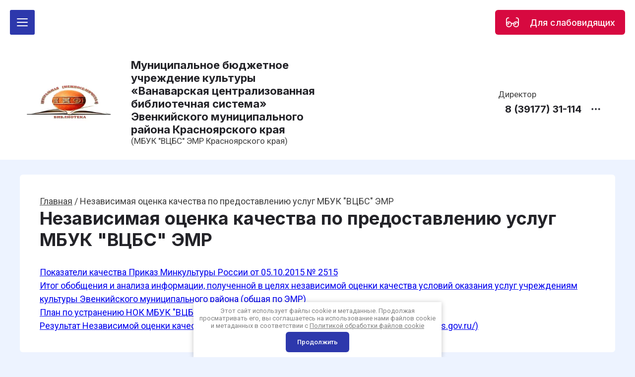

--- FILE ---
content_type: text/html; charset=utf-8
request_url: https://vanavaralibrari.ru/nezavisimaya-ocenka-kachestva-po-predostavleniyu-uslug-mbuk-vcbs-emr
body_size: 44674
content:

<!doctype html>
<html lang="ru">
	
<head>
	<meta charset="utf-8">
	<meta name="robots" content="all">
	<link rel="preload" href="/g/libs/jquery/2.2.4/jquery-2.2.4.min.js" as="script">
	<title>Независимая оценка качества по предоставлению услуг МБУК &quot;ВЦБС&quot; ЭМР</title>
	<meta name="description" content="Независимая оценка качества по предоставлению услуг МБУК &quot;ВЦБС&quot; ЭМР">
	<meta name="keywords" content="Независимая оценка качества по предоставлению услуг МБУК &quot;ВЦБС&quot; ЭМР">
	<meta name="SKYPE_TOOLBAR" content="SKYPE_TOOLBAR_PARSER_COMPATIBLE">
	<!--<meta name="viewport" content="width=device-width, initial-scale=1.0, maximum-scale=1.0, user-scalable=no">-->
	<meta name="viewport" content="width=device-width, initial-scale=1.0, maximum-scale=2.0">
	<meta name="format-detection" content="telephone=no">
	<meta http-equiv="x-rim-auto-match" content="none">
	
		
	
	<meta name="yandex-verification" content="06c8565405d2ea69" />
<meta name="google-site-verification" content="ZwmL5Mh8Lm8Rz4TbTbbPO7dUplszFafjNFvnlwZ-XRk" />
<meta name="yandex-verification" content="1bf839ec1707983f" />
<meta name="google-site-verification" content="FZmARririoRL8yoBc0uZvH_t89m7ROuVslPnFJjf0o4" />
<link rel="stylesheet" href="/g/libs/lightgallery-proxy-to-hs/lightgallery.proxy.to.hs.min.css" media="all" async>
<script src="/g/libs/lightgallery-proxy-to-hs/lightgallery.proxy.to.hs.stub.min.js"></script>
<script src="/g/libs/lightgallery-proxy-to-hs/lightgallery.proxy.to.hs.js" async></script>

            <!-- 46b9544ffa2e5e73c3c971fe2ede35a5 -->
            <script src='/shared/s3/js/lang/ru.js'></script>
            <script src='/shared/s3/js/common.min.js'></script>
        <link rel='stylesheet' type='text/css' href='/shared/s3/css/calendar.css' />
<!--s3_require-->
<link rel="stylesheet" href="/g/basestyle/1.0.1/article/article.css" type="text/css"/>
<link rel="stylesheet" href="/g/basestyle/1.0.1/article/article.blue.css" type="text/css"/>
<script type="text/javascript" src="/g/basestyle/1.0.1/article/article.js" async></script>
<script type="text/javascript" src="/g/libs/jquery/2.2.4/jquery-2.2.4.min.js"></script>
<!--/s3_require-->

	
	
	<style>
		.gr_lazy_load_block > * {display: none !important;}
		.gr_hide_onload * {transition: none !important;}
		.hideOverflow {white-space:nowrap;overflow:hidden}
		
		#tns1 > .tns-item{font-size:18px}#tns1{font-size:0}#tns1-iw{margin:0}#tns1{width:calc(200%);transition-duration:.4s}#tns1 > .tns-item{width:calc(50%)}#tns2 > .tns-item{font-size:18px}#tns2{font-size:0}#tns2-iw{margin:0}#tns2{width:calc(400%);transition-duration:.3s}#tns2 > .tns-item{width:calc(25%)}@media (min-width: 20em){#tns2-iw{margin:0 -20px 0 0}#tns2{width:calc(400%)}#tns2 > .tns-item{padding-right:20px}}@media (min-width: 48em){#tns2-iw{margin:0 -30px 0 0}#tns2{width:calc(400%)}#tns2 > .tns-item{padding-right:30px}}@media (min-width: 64em){#tns2-iw{margin:0 -30px 0 0}#tns2{width:calc(200%)}#tns2 > .tns-item{padding-right:30px}}@media (min-width: 78.8125em){#tns2-iw{margin:0 -35px 0 0}#tns2{width:calc(200%)}#tns2 > .tns-item{padding-right:35px}}#tns3 > .tns-item{font-size:18px}#tns3{font-size:0}#tns3-iw{margin:0}#tns3{width:calc(400%);transition-duration:.3s}#tns3 > .tns-item{width:calc(25%)}@media (min-width: 20em){#tns3-iw{margin:0 -20px 0 0}#tns3{width:calc(400%)}#tns3 > .tns-item{padding-right:20px}}@media (min-width: 48em){#tns3-iw{margin:0 -30px 0 0}#tns3{width:calc(400%)}#tns3 > .tns-item{padding-right:30px}}@media (min-width: 64em){#tns3-iw{margin:0 -30px 0 0}#tns3{width:calc(200%)}#tns3 > .tns-item{padding-right:30px}}@media (min-width: 78.8125em){#tns3-iw{margin:0 -35px 0 0}#tns3{width:calc(200%)}#tns3 > .tns-item{padding-right:35px}}#tns4 > .tns-item{font-size:18px}#tns4{font-size:0}#tns4-iw{margin:0}#tns4{width:calc(1600%);transition-duration:.3s}#tns4 > .tns-item{width:calc(6.25%)}@media (min-width: 20em){#tns4-iw{margin:0 -20px 0 0}#tns4{width:calc(1600%)}#tns4 > .tns-item{padding-right:20px}}@media (min-width: 40em){#tns4-iw{margin:0 -20px 0 0}#tns4{width:calc(800%)}#tns4 > .tns-item{padding-right:20px}}@media (min-width: 48em){#tns4-iw{margin:0 -20px 0 0}#tns4{width:calc(533.333%)}#tns4 > .tns-item{padding-right:20px}}@media (min-width: 64em){#tns4-iw{margin:0 -30px 0 0}#tns4{width:calc(533.333%)}#tns4 > .tns-item{padding-right:30px}}@media (min-width: 78.8125em){#tns4-iw{margin:0 -44px 0 0}#tns4{width:calc(533.333%)}#tns4 > .tns-item{padding-right:44px}}#tns5 > .tns-item{font-size:18px}#tns5{font-size:0}#tns5-iw{margin:0}#tns5{width:calc(500%);transition-duration:.3s}#tns5 > .tns-item{width:calc(20%)}@media (min-width: 20em){#tns5-iw{margin:0 -18px 0 0}#tns5{width:calc(250%)}#tns5 > .tns-item{padding-right:18px}}@media (min-width: 48em){#tns5-iw{margin:0 -20px 0 0}#tns5{width:calc(125%)}#tns5 > .tns-item{padding-right:20px}}@media (min-width: 64em){#tns5-iw{margin:0 -24px 0 0}#tns5{width:calc(125%)}#tns5 > .tns-item{padding-right:24px}}@media (min-width: 78.8125em){#tns5-iw{margin:0 -28px 0 0}#tns5{width:calc(125%)}#tns5 > .tns-item{padding-right:28px}}.tns-outer{padding:0!important}.tns-slider{-webkit-transition:all 0;-moz-transition:all 0;transition:all 0}.tns-slider>.tns-item{-webkit-box-sizing:border-box;-moz-box-sizing:border-box;box-sizing:border-box}.tns-horizontal.tns-subpixel{white-space:nowrap}.tns-horizontal.tns-subpixel>.tns-item{display:inline-block;vertical-align:top;white-space:normal}.tns-lazy-img{-webkit-transition:opacity .6s;-moz-transition:opacity .6s;transition:opacity .6s;opacity:.6}.tns-ovh{overflow:hidden}.tns-visually-hidden{position:absolute;left:-10000em}
		
		body,html{height:100%;min-width:320px}body{margin:0;position:relative;min-width:320px;text-align:left;font-family:var(--font1);font-weight:var(--font1_400);line-height:calc(1.5 * var(--lineHeightRatio))}html{font-size:calc(18px * var(--font1Ratio))}@media (max-width: 1023px){html{font-size:calc(17px * var(--font1Ratio))}}@media (max-width: 767px){html{font-size:calc(16px * var(--font1Ratio))}}.services-block__announcement,.reviews-block__text,.articles-block__date,.articles-block__announcement,.advantage-block__announcement,.remodal[data-remodal-id="contacts-popup"] .contacts-address,.remodal[data-remodal-id="contacts-popup"] .contacts-mail,.remodal[data-remodal-id="contacts-popup"] .contacts-social__title,.remodal[data-remodal-id="contacts-popup"] .contacts-work,.block-on-main__desc{font-size:calc(17px * var(--font1Ratio))}@media (max-width: 767px){.services-block__announcement,.reviews-block__text,.articles-block__date,.articles-block__announcement,.advantage-block__announcement,.remodal[data-remodal-id="contacts-popup"] .contacts-address,.remodal[data-remodal-id="contacts-popup"] .contacts-mail,.remodal[data-remodal-id="contacts-popup"] .contacts-social__title,.remodal[data-remodal-id="contacts-popup"] .contacts-work,.block-on-main__desc{font-size:calc(16px * var(--font1Ratio))}}.gallery-block__preview{font-size:calc(16px * var(--font1Ratio))}@media (max-width: 767px){.gallery-block__preview{font-size:calc(15px * var(--font1Ratio))}}.show-text{visibility:hidden;opacity:0;font-size:calc(16px * var(--font1Ratio));display:none}ul{list-style-type:none;margin:0;padding:0}ul li{padding:0;margin:0;list-style:none}h1,.advantage-block__count,.text-block__title,h2,h5,.footer .phones-block__number,.remodal[data-remodal-id="contacts-popup"] .contacts-phones__number{font-family:var(--font2);font-weight:var(--font2_700);font-style:normal;line-height:calc(1.2 * var(--lineHeightRatio))}h1,.advantage-block__count,.text-block__title{font-size:calc(36px * var(--font2Ratio));margin:0 0 30px}@media (max-width: 1260px){h1,.advantage-block__count,.text-block__title{font-size:calc(34px * var(--font2Ratio));margin:0 0 20px}}@media (max-width: 1023px){h1,.advantage-block__count,.text-block__title{font-size:calc(30px * var(--font2Ratio));margin:0 0 16px}}@media (max-width: 767px){h1,.advantage-block__count,.text-block__title{font-size:calc(26px * var(--font2Ratio))}}h2{font-size:calc(32px * var(--font2Ratio));margin:0 0 30px}@media (max-width: 1260px){h2{font-size:calc(30px * var(--font2Ratio));margin:0 0 20px}}@media (max-width: 1023px){h2{font-size:calc(26px * var(--font2Ratio));margin:0 0 16px}}@media (max-width: 767px){h2{font-size:calc(22px * var(--font2Ratio))}}h5,.footer .phones-block__number,.remodal[data-remodal-id="contacts-popup"] .contacts-phones__number{font-size:calc(20px * var(--font2Ratio));margin:0 0 15px}@media (max-width: 1260px){h5,.footer .phones-block__number,.remodal[data-remodal-id="contacts-popup"] .contacts-phones__number{font-size:calc(18px * var(--font2Ratio));margin:0 0 10px}}@media (max-width: 767px){h5,.footer .phones-block__number,.remodal[data-remodal-id="contacts-popup"] .contacts-phones__number{font-size:calc(16px * var(--font2Ratio))}}.block-width{margin:0 auto;width:100%;max-width:1200px}.block-padding{padding:0 40px}@media (max-width: 1023px){.block-padding{padding:0 30px}}@media (max-width: 767px){.block-padding{padding:0 20px}}.site-wrapper{display:flex;flex-direction:column;height:100%}.main{flex:1 0 auto}.main__inner p:last-child{margin-bottom:0}.main__btn{margin-top:40px;display:flex}@media (max-width: 1023px){.main__btn{margin-top:30px}}@media (max-width: 1023px){.main__btn a{width:100%}}button{padding:0;margin:0;border:0;cursor:pointer}.hide{display:none}.gr-svg-icon{width:30px;height:30px}.gr-svg-icon.gr_small_icon,.gr-svg-icon.gr_big_icon{display:none}.gr-svg-icon.gr_small_icon{width:20px;height:20px}.gr-svg-icon.gr_big_icon{width:40px;height:40px}.link-top-btn{position:fixed;bottom:115px;z-index:100;cursor:pointer;opacity:0;visibility:hidden;transition:opacity .18s;right:100px;pointer-events:none}@media (max-width: 1890px){.link-top-btn{right:75px}}@media (max-width: 1380px){.link-top-btn{right:60px;bottom:110px}}@media (max-width: 1260px){.link-top-btn{right:30px}}@media (max-width: 1023px){.link-top-btn{bottom:50px}}@media (max-width: 767px){.link-top-btn{right:16px}}@media (max-width: 767px){.link-top-btn .gr-svg-icon{display:none}}@media (max-width: 767px){.link-top-btn .gr-svg-icon.gr_small_icon{display:block}}.remodal,[data-remodal-id]{display:none}.remodal{position:relative;text-size-adjust:100%;box-sizing:border-box;width:100%;margin-bottom:10px;padding:85px 60px 50px;transform:translate3d(0,0,0);vertical-align:middle}@media only screen and (min-width: 640px){.remodal{max-width:400px}}.gr-btn-2,.gr-btn-3,.gr-icon-btn-1,.tns-controls button,.main-slider__arrow,.burger-block__btn,.remodal .remodal-close-btn,.gr-icon-btn-4,.tpl-field button,.tns-nav button,.settings-panel__close button{position:relative;z-index:1;display:inline-flex;align-items:center;justify-content:center;height:auto;min-height:auto;padding:0;border:none;cursor:pointer;text-align:center;-moz-appearance:none;-webkit-appearance:none;background-clip:border-box;transition:var(--siteTransition)}.gr-btn-2:before,.gr-btn-3:before,.gr-icon-btn-1:before,.tns-controls button:before,.main-slider__arrow:before,.burger-block__btn:before,.remodal .remodal-close-btn:before,.gr-icon-btn-4:before,.tpl-field button:before,.tns-nav button:before,.settings-panel__close button:before{position:absolute;content:'';top:0;left:0;right:0;bottom:0;z-index:-1;transition:var(--siteTransition);opacity:0;visibility:hidden}.gr-btn-2:active:before,.gr-btn-3:active:before,.gr-icon-btn-1:active:before,.tns-controls button:active:before,.main-slider__arrow:active:before,.burger-block__btn:active:before,.remodal .remodal-close-btn:active:before,.gr-icon-btn-4:active:before,.tpl-field button:active:before,.tns-nav button:active:before,.settings-panel__close button:active:before{opacity:1;visibility:visible;transition:all .05s linear}.gr-btn-2,.gr-btn-3,.tpl-field button{font-size:calc(16px * var(--font2Ratio));line-height:calc(1.125 * var(--lineHeightRatio));padding:16px 30px}@media (max-width: 1260px){.gr-btn-2,.gr-btn-3,.tpl-field button{font-size:calc(16px * var(--font2Ratio));line-height:calc(1.125 * var(--lineHeightRatio));padding:15px 30px}}@media (max-width: 767px){.gr-btn-2,.gr-btn-3,.tpl-field button{font-size:calc(16px * var(--font2Ratio));line-height:calc(1.125 * var(--lineHeightRatio));padding:13px 20px}}.gr-icon-btn-1,.tns-controls button,.main-slider__arrow,.burger-block__btn,.remodal .remodal-close-btn,.gr-icon-btn-4,.burger-popup__close{width:50px;height:50px;min-height:50px}@media (max-width: 1260px){.gr-icon-btn-1,.tns-controls button,.main-slider__arrow,.burger-block__btn,.remodal .remodal-close-btn,.gr-icon-btn-4,.burger-popup__close{width:48px;height:48px;min-height:48px}}@media (max-width: 767px){.link-top-btn button,.gr-icon-btn-1,.tns-controls button,.main-slider__arrow,.burger-block__btn,.remodal .remodal-close-btn,.gr-icon-btn-4,.burger-popup__close{width:44px;height:44px;min-height:44px}}.remodal .remodal-close-btn{width:40px;height:40px;min-height:40px}@media (max-width: 1260px){.remodal .remodal-close-btn{width:40px;height:40px;min-height:40px}}@media (max-width: 767px){.remodal .remodal-close-btn{width:36px;height:36px;min-height:36px}}.gr-btn-2{font-weight:var(--font2_500);font-family:var(--font2);border:none}.gr-btn-2:active{border:none}.gr-btn-3{font-weight:var(--font2_500);font-family:var(--font2);border:none}.gr-btn-3:active{border:none}.gr-btn-3:active:before{display:none}.gr-icon-btn-1,.tns-controls button,.main-slider__arrow,.burger-block__btn{font-size:0;padding:0;opacity:1;visibility:visible;transition:var(--siteTransition);border:none}.gr-icon-btn-1 svg,.tns-controls button svg,.main-slider__arrow svg,.burger-block__btn svg{width:30px;height:30px;transition:var(--siteTransition)}.remodal .remodal-close-btn{font-size:0;padding:0;opacity:1;visibility:visible;transition:var(--siteTransition);border:none}.remodal .remodal-close-btn:before{display:none}.remodal .remodal-close-btn:active{border:none}.remodal .remodal-close-btn svg{width:30px;height:30px;transition:var(--siteTransition)}.gr-icon-btn-4{font-size:0;padding:0;opacity:1;visibility:visible;transition:var(--siteTransition);border:none}.gr-icon-btn-4:before{display:none}.gr-icon-btn-4:active{border:none}.gr-icon-btn-4 svg{width:30px;height:30px;transition:var(--siteTransition)}.tns-nav{margin:20px 0 0;font-size:0;text-align:center}.tns-nav button{margin:0 4px;min-height:8px;height:8px;width:8px;font-size:0;padding:0;opacity:1;visibility:visible;border:none}@media (max-width: 767px){.tns-nav button{margin:0 3px;min-height:6px;height:6px;width:6px}}.tns-nav button:active{border:none}.tpl-field button{font-weight:var(--font2_500);font-family:var(--font2);border:none}.tpl-field button:active{border:none}.tpl-field input[type="text"],.tpl-field textarea{font-size:calc(16px * var(--font1Ratio));line-height:calc(1.4 * var(--lineHeightRatio));padding:15px 20px}@media (max-width: 1260px){.tpl-field input[type="text"],.tpl-field textarea{font-size:calc(16px * var(--font1Ratio));line-height:calc(1.4 * var(--lineHeightRatio));padding:14px 20px}}@media (max-width: 767px){.tpl-field input[type="text"],.tpl-field textarea{font-size:calc(16px * var(--font1Ratio));line-height:calc(1.4 * var(--lineHeightRatio));padding:12px 20px}}.tpl-field .field-title{font:var(--font2_500) calc(17px * var(--font2Ratio))/ calc(1.5 * var(--lineHeightRatio)) var(--font2);padding:0 0 4px;margin:0;display:block}@media (max-width: 639px){.tpl-field .field-title{padding:0 0 4px}}.tpl-field .field-required-mark{font-size:0;line-height:1}.tpl-field .field-required-mark:after{font-size:20px;vertical-align:baseline;content:'•'}.tpl-field input[type="text"]{border:none;width:100%;height:auto;-webkit-appearance:none;-moz-appearance:none;transition:var(--siteTransition)}.tpl-field input[type="text"]:focus{border:none}.tpl-field textarea{border:none;width:100%;min-width:100%;min-height:100px;height:auto;-webkit-appearance:none;-moz-appearance:none;transition:var(--siteTransition)}.tpl-field textarea:focus{border:none}.header{position:relative;z-index:15}.header__top{display:flex;justify-content:space-between;padding:28px 0}@media (max-width: 1023px){.header__top{flex-direction:column;align-items:center;justify-content:center;padding:24px 0}}@media (max-width: 767px){.header__top{padding:20px 0}}@media (max-width: 1280px){.header__bottom{display:none}}.header .site-info{display:flex;align-items:center}@media (max-width: 1023px){.header .site-info{flex-direction:column;align-items:center;justify-content:center}}.header .site-info__logo{margin-right:24px;display:inline-flex}@media (max-width: 1023px){.header .site-info__logo{margin:0 0 14px}}@media (max-width: 767px){.header .site-info__logo{margin:0 0 12px}}.header .site-info__img{display:inline-flex;font-size:0}@media (max-width: 1023px){.header .site-info__text{text-align:center}}.header .site-info__name{display:inline-flex;font-size:calc(26px * var(--font2Ratio));line-height:calc(1.2 * var(--lineHeightRatio));font-family:var(--font2);font-weight:var(--font2_700)}@media (max-width: 1280px){.header .site-info__name{font-size:calc(22px * var(--font2Ratio))}}@media (max-width: 767px){.header .site-info__name{font-size:calc(18px * var(--font2Ratio))}}.header .site-info__desc{font-size:calc(17px * var(--font1Ratio));line-height:calc(1.2 * var(--lineHeightRatio))}@media (max-width: 767px){.header .site-info__desc{font-size:calc(16px * var(--font1Ratio))}}.header .contacts-block{display:flex;align-items:center;position:relative;padding-right:24px}@media (max-width: 1023px){.header .contacts-block{padding:0;margin-top:14px}}.header .contacts-block__items{display:flex;flex-direction:column}.header .contacts-block__item{display:flex;flex-direction:column}@media (max-width: 1023px){.header .contacts-block__item{align-items:center;justify-content:center;text-align:center}}.header .contacts-block__links{display:flex;align-items:center}.header .contacts-block__links-left{display:inline-flex;flex-wrap:wrap;max-width:100px;margin-right:14px}.header .contacts-block__social{display:inline-flex;width:24px;height:24px;margin:2px;overflow:hidden}.header .contacts-block__social img{width:100%;height:100%}.header .contacts-block__number{display:inline-flex;font-size:calc(20px * var(--font1Ratio));font-family:var(--font2);font-weight:var(--font2_700)}@media (max-width: 1023px){.header .contacts-block__number{font-size:calc(18px * var(--font1Ratio))}}@media (max-width: 767px){.header .contacts-block__number{font-size:calc(16px * var(--font1Ratio))}}.header .contacts-block__more{width:30px;height:30px;display:inline-flex;align-items:center;justify-content:center;margin-left:14px}.header .contacts-block__more_btn{display:inline-flex;align-items:center;justify-content:center}.header .contacts-block__more_btn i{display:inline-flex;align-items:center;justify-content:center}.header .contacts-block__more_btn .gr-svg-icon{display:none}.header .contacts-block__more_btn .gr-svg-icon.gr_small_icon{display:block}.header .site-menu .menu-back{display:none}.header .site-menu__list{white-space:nowrap}.header .site-menu__list .menu-parent + li > a{border-top-left-radius:var(--gr_inner_radius);border-top-right-radius:var(--gr_inner_radius)}.header .site-menu__list li:first-child > a{border-top-left-radius:var(--gr_inner_radius);border-top-right-radius:var(--gr_inner_radius)}.header .site-menu__list li:last-child > a{border-bottom-left-radius:var(--gr_inner_radius);border-bottom-right-radius:var(--gr_inner_radius)}.header .site-menu__list > li{position:relative;vertical-align:top;display:inline-block;white-space:normal}.header .site-menu__list > li svg{display:none}.header .site-menu__list > li.has > a svg{display:block}.header .site-menu__list > li.has > a svg.gr_big_icon{display:none}.header .site-menu__list > li > a{display:inline-flex;padding:26px 0;margin-right:30px;font-size:calc(18px * var(--font2Ratio));font-family:var(--font2);font-weight:var(--font2_600);transition:var(--siteTransition)}.header .site-menu__list > li > a i{margin-left:10px;display:inline-flex;align-items:center;justify-content:center}.header .site-menu__list > li > a svg.gr_big_icon{display:none}.header .site-menu__list > li ul{position:absolute;z-index:1;left:0;top:100%;width:320px;display:none}.header .site-menu__list > li ul li{white-space:normal;position:relative}.header .site-menu__list > li ul li svg{display:none}.header .site-menu__list > li ul li a{position:relative;display:flex;align-items:center;justify-content:space-between;padding:14px 26px;font-size:calc(17px * var(--font1Ratio));transition:var(--siteTransition);font-family:var(--font2);font-weight:var(--font2_500)}.header .site-menu__list > li .menu-parent{display:none}.main-slider{position:relative;padding:0}.main-slider__body{height:100%;border-bottom:2px solid transparent}@media (max-width: 1420px){.main-slider__body{height:auto;max-width:100%}}@media (min-width: 1421px){.main-slider .tns-outer{position:static}}.main-slider__controls{position:absolute;width:100%;bottom:60px;right:0;z-index:10}@media (max-width: 1420px){.main-slider__controls{bottom:auto;top:380px}}@media (max-width: 1260px){.main-slider__controls{top:305px;justify-content:center}}@media (max-width: 1023px){.main-slider__controls{top:240px}}@media (max-width: 767px){.main-slider__controls{top:130px}}.main-slider__controls_inner{display:flex;align-items:center;justify-content:space-between}@media (max-width: 1260px){.main-slider__controls_inner{justify-content:center}}.main-slider__arrows{display:flex}.main-slider__arrow.main-slider__arrow_next{margin-left:10px}.main-slider .tns-nav{margin:0}.main-slider .tns-nav button{opacity:.15}.main-slider .tns-nav button.tns-nav-active{opacity:1}.main-slider__inner{height:100%;position:relative}@media (max-width: 1420px){.main-slider__inner{height:auto;padding:0}}.main-slider__items{height:100%}.main-slider__item{position:relative;transition:var(--siteTransition)}.main-slider__item.darken_pic .main-slider__img:before{content:'';position:absolute;top:0;right:0;left:0;bottom:0;z-index:3}.main-slider__img{position:absolute;top:0;right:0;left:0;bottom:0;width:100%;height:100%;min-height:660px}@media (max-width: 1420px){.main-slider__img{min-height:470px;position:relative;padding:0}}@media (max-width: 1260px){.main-slider__img{min-height:350px}}@media (max-width: 1023px){.main-slider__img{min-height:270px}}@media (max-width: 767px){.main-slider__img{min-height:160px}}.main-slider__img img{position:absolute;top:0;right:0;left:0;bottom:0;width:100%;height:100%;object-fit:cover}.main-slider__content{display:flex;align-items:center;min-height:660px;position:relative;z-index:4}@media (min-width: 1421px){.main-slider__content{padding:140px 0}}@media (max-width: 1420px){.main-slider__content{min-height:unset}}.main-slider__text{display:flex;flex-direction:column;align-items:flex-start;width:100%;max-width:600px;padding:40px}@media (max-width: 1420px){.main-slider__text{max-width:100%;padding:40px 0}}@media (max-width: 1023px){.main-slider__text{padding:30px 0}}@media (max-width: 767px){.main-slider__text{padding:20px 0}}.main-slider__title h2{margin-bottom:0}.main-slider__desc{margin-top:10px;font-size:calc(17px * var(--font1Ratio))}@media (max-width: 767px){.main-slider__desc{font-size:calc(16px * var(--font1Ratio))}}.main-slider__btn{margin-top:30px}@media (max-width: 1023px){.main-slider__btn{margin-top:20px}}@media (max-width: 767px){.main-slider__btn{margin-top:18px}}@media (max-width: 639px){.main-slider__btn{width:100%}}.main-slider .show-text{position:absolute;top:0;right:0;left:0;bottom:0;text-align:center;border-top:2px dashed var(--on_gr_bg_border2);border-bottom:2px dashed var(--on_gr_bg_border2);padding:50px 0;font-size:calc(16px * var(--font1Ratio))}.main-slider .show-text span{display:flex;width:100%;max-width:1200px;margin:0 auto;text-align:center;justify-content:center}.services-block__heading{margin-bottom:15px}@media (max-width: 1260px){.services-block__heading{margin-bottom:0}}@media (max-width: 1023px){.services-block__heading{margin-bottom:10px}}@media (max-width: 639px){.services-block__heading{margin-bottom:20px}}.services-block__items{display:flex;flex-wrap:wrap;margin:0 -17.5px}@media (max-width: 1260px){.services-block__items{margin:0 -15px}}@media (max-width: 1023px){.services-block__items{margin:0 -10px}}@media (max-width: 639px){.services-block__items{margin:0}}.services-block__item{width:calc(50% - 35px);margin:35px 17.5px 0;display:flex;flex-direction:column;overflow:hidden;position:relative}.services-block__item:after{content:'';position:absolute;top:0;right:0;left:0;bottom:0}@media (max-width: 1260px){.services-block__item{width:calc(50% - 30px);margin:30px 15px 0}}@media (max-width: 1023px){.services-block__item{width:calc(50% - 20px);margin:20px 10px 0}}@media (max-width: 639px){.services-block__item{width:100%;margin:0 0 14px}.services-block__item:last-child{margin:0}}.services-block__img{display:inline-flex;position:relative;padding-top:51.5%}@media (max-width: 1420px){.services-block__img{padding-top:55%}}@media (max-width: 1260px){.services-block__img{padding-top:50.6%}}@media (max-width: 1023px){.services-block__img{padding-top:51.8%}}@media (max-width: 639px){.services-block__img{padding-top:58.6%}}.services-block__img img{position:absolute;right:0;top:0;left:0;bottom:0;width:100%;height:100%;object-fit:cover}.services-block__text{margin:40px;position:relative}@media (max-width: 1260px){.services-block__text{margin:35px}}@media (max-width: 1023px){.services-block__text{margin:24px}}@media (max-width: 639px){.services-block__text{margin:20px}}.services-block__name h5{margin:0}.services-block__announcement{line-height:calc(1.5 * var(--lineHeightRatio));margin-top:16px}@media (max-width: 1023px){.services-block__announcement{margin-top:10px}}.services-block__addition{margin-top:24px;display:flex;justify-content:space-between;align-items:center}@media (max-width: 1260px){.services-block__addition{margin-top:18px}}@media (max-width: 1023px){.services-block__addition{margin-top:16px;flex-direction:column;justify-content:flex-start;align-items:flex-start}}@media (max-width: 639px){.services-block__addition{margin-top:14px}}.services-block__price h5{margin:0}.services-block__btn{margin-left:15px}@media (max-width: 1023px){.services-block__btn{margin:20px 0 0;width:100%}}.services-block .show-text{position:static;width:100%;align-items:center;justify-content:center;border-bottom:2px dashed var(--on_gr_bg_border2);padding:20px;font-size:calc(16px * var(--font1Ratio))}.reviews-block__top{display:flex;align-items:center;justify-content:space-between;margin-bottom:50px}@media (max-width: 1260px){.reviews-block__top{margin-bottom:35px}}@media (max-width: 1023px){.reviews-block__top{margin-bottom:30px}}@media (max-width: 639px){.reviews-block__top{width:100%;margin-bottom:20px}}@media (max-width: 639px){.reviews-block__heading{width:100%}}.reviews-block__body{padding:40px;position:relative;margin-bottom:45px}@media (max-width: 1260px){.reviews-block__body{padding:35px}}@media (max-width: 639px){.reviews-block__body{margin-bottom:40px;padding:20px}}.reviews-block__body:before,.reviews-block__body:after{content:'';width:30px;height:30px;position:absolute;left:31px;transform:rotate(45deg)}@media (max-width: 639px){.reviews-block__body:before,.reviews-block__body:after{left:50%;margin-left:-15px}}.reviews-block__body:before{bottom:-10px;z-index:1;display:none}.reviews-block__body:after{bottom:-12px;z-index:-1}.reviews-block__rating{margin-top:24px;display:flex;justify-content:flex-start;width:100%}@media (max-width: 1023px){.reviews-block__rating{margin-top:20px}}.reviews-block__stars{display:block;width:100%;max-width:5em;height:1em;-webkit-mask-image:url(data:image/svg+xml,%3Csvg%20version%3D%221.1%22%20baseProfile%3D%22full%22%20xmlns%3D%22http%3A%2F%2Fwww.w3.org%2F2000%2Fsvg%22%20xmlns%3Axlink%3D%22http%3A%2F%2Fwww.w3.org%2F1999%2Fxlink%22%20xmlns%3Aev%3D%22http%3A%2F%2Fwww.w3.org%2F2001%2Fxml-events%22%20xml%3Aspace%3D%22preserve%22%20x%3D%220px%22%20y%3D%220px%22%20width%3D%2232px%22%20height%3D%2232px%22%20%20viewBox%3D%220%200%2032%2032%22%20preserveAspectRatio%3D%22none%22%20shape-rendering%3D%22geometricPrecision%22%3E%3Cpath%20fill%3D%22%22%20d%3D%22M16%202%20L20%2012%2030%2012%2022%2019%2025%2030%2016%2023%207%2030%2010%2019%202%2012%2012%2012%20Z%22%2F%3E%3C%2Fsvg%3E);-webkit-mask-size:1em 1em;mask-image:url(data:image/svg+xml,%3Csvg%20version%3D%221.1%22%20baseProfile%3D%22full%22%20xmlns%3D%22http%3A%2F%2Fwww.w3.org%2F2000%2Fsvg%22%20xmlns%3Axlink%3D%22http%3A%2F%2Fwww.w3.org%2F1999%2Fxlink%22%20xmlns%3Aev%3D%22http%3A%2F%2Fwww.w3.org%2F2001%2Fxml-events%22%20xml%3Aspace%3D%22preserve%22%20x%3D%220px%22%20y%3D%220px%22%20width%3D%2232px%22%20height%3D%2232px%22%20%20viewBox%3D%220%200%2032%2032%22%20preserveAspectRatio%3D%22none%22%20shape-rendering%3D%22geometricPrecision%22%3E%3Cpath%20fill%3D%22%22%20d%3D%22M16%202%20L20%2012%2030%2012%2022%2019%2025%2030%2016%2023%207%2030%2010%2019%202%2012%2012%2012%20Z%22%2F%3E%3C%2Fsvg%3E);mask-size:1em 1em}@media (max-width: 639px){.reviews-block__stars{margin:0 auto}}.reviews-block__preview{margin-top:6px;font-size:calc(17px * var(--font1Ratio))}@media (max-width: 639px){.reviews-block__preview{font-size:calc(16px * var(--font1Ratio));text-align:center}}@media (max-width: 639px){.reviews-block__name{text-align:center}}.reviews-block__name h5{margin:0}@media (min-width: 1261px){.gallery-block{padding:0}}.gallery-block .tns-ovh{overflow:visible}.gallery-block__inner{overflow:hidden}.gallery-block__top{display:flex;align-items:center;justify-content:space-between;margin-bottom:50px}@media (max-width: 1260px){.gallery-block__top{margin-bottom:35px}}@media (max-width: 1023px){.gallery-block__top{margin-bottom:30px}}@media (max-width: 639px){.gallery-block__top{margin-bottom:20px}}@media (max-width: 639px){.gallery-block__heading{width:100%}}.gallery-block__img{position:relative;padding-top:100%;margin-bottom:30px;overflow:hidden;display:inline-flex;width:100%}@media (max-width: 1023px){.gallery-block__img{margin-bottom:24px}}@media (max-width: 639px){.gallery-block__img{margin-bottom:20px}}.gallery-block__img img{position:absolute;top:0;right:0;left:0;bottom:0;width:100%;height:100%;object-fit:cover}@media (max-width: 639px){.gallery-block__name{text-align:center}}.gallery-block__name h5{margin:0}.gallery-block__preview{margin-top:6px}@media (max-width: 639px){.gallery-block__preview{text-align:center}}.gallery-block .show-text{position:absolute;top:0;right:0;left:0;bottom:0;display:inline-flex;align-items:center;justify-content:center;border:2px dashed var(--on_gr_bg_border2);padding:20px;text-align:center}.form-block__content{padding:40px;display:flex;align-items:center;justify-content:space-between;position:relative;overflow:hidden}@media (max-width: 1023px){.form-block__content{flex-direction:column;justify-content:center;align-items:center;text-align:center;padding:30px}}@media (max-width: 639px){.form-block__content{padding:20px}}.form-block__icon{width:120px;height:120px;position:absolute;left:-60px;top:50%;margin-top:-60px;pointer-events:none;z-index:2}.form-block__icon .gr-svg-icon{width:100%;height:100%}.form-block__left{position:relative;z-index:2}.form-block__right{margin-left:15px;position:relative;z-index:2}@media (max-width: 1023px){.form-block__right{margin:20px 0 0;width:100%}}.form-block__desc{margin-top:2px}@media (max-width: 1023px){.form-block__btn{width:100%}}@media (max-width: 639px){.form-popup .tpl-form-button{width:100%}}.articles-block__top{display:flex;align-items:center;justify-content:space-between;margin-bottom:50px}@media (max-width: 1260px){.articles-block__top{margin-bottom:35px}}@media (max-width: 1023px){.articles-block__top{margin-bottom:30px}}@media (max-width: 639px){.articles-block__heading{width:100%}}.articles-block__content{padding:40px;position:relative}@media (max-width: 1260px){.articles-block__content{padding:35px}}@media (max-width: 1023px){.articles-block__content{padding:24px}}@media (max-width: 639px){.articles-block__content{padding:20px}}.articles-block__date{margin-bottom:20px}@media (max-width: 639px){.articles-block__date{margin-bottom:14px}}.articles-block__name{margin:0}.articles-block__announcement{margin-top:20px}@media (max-width: 639px){.articles-block__announcement{margin-top:14px}}@media (min-width: 1421px){.advantage-block{padding-bottom:65px}}@media (min-width: 1024px){.advantage-block{padding-bottom:30px}}.advantage-block__top{margin:0 0 50px}@media (max-width: 1260px){.advantage-block__top{margin:0 0 35px}}@media (max-width: 1023px){.advantage-block__top{margin:0 0 30px}}@media (max-width: 639px){.advantage-block__top{margin:0 0 20px}}.advantage-block__items{display:flex;flex-wrap:wrap;margin:0 -17.5px}@media (max-width: 1260px){.advantage-block__items{margin:0 -15px}}@media (max-width: 1023px){.advantage-block__items{margin:0}}.advantage-block__item{margin:0 17.5px 35px;display:inline-flex;padding-bottom:35px;width:calc(50% - 35px)}@media (max-width: 1260px){.advantage-block__item{width:calc(50% - 30px);margin:0 15px 30px;padding-bottom:30px}}@media (max-width: 1023px){.advantage-block__item{width:100%;margin:0 0 20px;padding-bottom:20px}.advantage-block__item:last-child{margin-bottom:0}}@media (max-width: 639px){.advantage-block__item{margin:0 0 16px;padding-bottom:16px}}.advantage-block__count{flex-shrink:0;margin:0 24px 0 0}.advantage-block__name{margin:0}.advantage-block__announcement{margin-top:8px}@media (max-width: 1023px){.advantage-block__announcement{margin-top:4px}}.faq-block__top{display:flex;align-items:center;justify-content:space-between;margin-bottom:50px}@media (max-width: 1260px){.faq-block__top{margin-bottom:35px}}@media (max-width: 639px){.faq-block__top{margin-bottom:20px}}@media (max-width: 639px){.faq-block__heading{width:100%}}.faq-block__item{margin-top:20px}@media (max-width: 639px){.faq-block__item{margin-top:14px;padding:20px;display:flex;flex-direction:column;align-items:flex-start}}.faq-block__item:first-child{margin-top:0}.faq-block__item.active .faq-block__arrow svg{transform:rotate(180deg)}.faq-block__item.active .faq-block__question:after{opacity:1}.faq-block__question{display:flex;padding:24px 24px 24px 40px;align-items:center;justify-content:space-between;position:relative}@media (max-width: 1260px){.faq-block__question{padding:20px 20px 20px 35px}}@media (max-width: 1023px){.faq-block__question{padding:20px 20px 20px 30px}}@media (max-width: 639px){.faq-block__question{flex-direction:column;align-items:flex-start;padding:0}.faq-block__question .faq-block__arrow{display:none}}.faq-block__question:before,.faq-block__question:after{content:'';width:30px;height:30px;left:61px;position:absolute;transform:rotate(45deg)}@media (max-width: 1260px){.faq-block__question:before,.faq-block__question:after{left:56px}}@media (max-width: 639px){.faq-block__question:before,.faq-block__question:after{left:50%;margin-left:-15px;display:none}}.faq-block__question:before{bottom:-10px;z-index:1;opacity:0;display:none}.faq-block__question:after{bottom:-12px;opacity:0;z-index:-1}.faq-block__question h5{margin:0}.faq-block__mobile-btn{display:none}@media (max-width: 639px){.faq-block__mobile-btn{display:flex;width:100%;margin:20px 0 0}}.faq-block__arrow{margin-left:15px;flex-shrink:0}@media (max-width: 639px){.faq-block__arrow{margin:0;width:100%}}.faq-block__arrow .gr-svg-icon{display:none}.faq-block__arrow .gr-svg-icon.gr_small_icon{display:block}.faq-block__answer{display:none}.faq-block__text{padding:40px 40px 24px}@media (max-width: 1260px){.faq-block__text{padding:35px 35px 20px}}@media (max-width: 639px){.faq-block__text{padding:35px 20px 14px}}.partners-block__top{display:flex;align-items:center;justify-content:space-between;margin-bottom:50px}@media (max-width: 1260px){.partners-block__top{margin-bottom:35px}}@media (max-width: 1023px){.partners-block__top{margin-bottom:30px}}@media (max-width: 639px){.partners-block__top{margin-bottom:20px}}@media (max-width: 639px){.partners-block__heading{width:100%}}.partners-block__items{text-align:left}.partners-block__img{display:inline-flex;align-items:center;justify-content:center;overflow:hidden;position:relative;width:100%;padding-top:43%}.partners-block__img img{position:absolute;top:0;right:0;left:0;bottom:0;width:100%;height:100%;object-fit:contain;z-index:-1}.partners-block .show-text{position:absolute;top:0;right:0;left:0;bottom:0;display:inline-flex;align-items:center;justify-content:center;border:2px dashed var(--on_gr_bg_border2);padding:20px;font-size:calc(16px * var(--font1Ratio))}.text-block{flex:1 0 auto}.text-block__inner p:last-child{margin-bottom:0}.footer__inner{padding:45px 0}@media (max-width: 1420px){.footer__inner{padding:15px 0}}@media (max-width: 1260px){.footer__inner{padding:25px 0}}@media (max-width: 1023px){.footer__inner{padding:0}}@media (max-width: 639px){.footer__inner{padding:12px 0}}.footer__item{padding:45px 0}@media (max-width: 1260px){.footer__item{padding:35px 0;flex-wrap:wrap}}@media (max-width: 1023px){.footer__item{padding:30px 0}}@media (max-width: 639px){.footer__item{flex-direction:column;padding:18px 0;text-align:center}}@media (max-width: 1260px){.footer__menu{display:none}}.footer__contacts{display:flex;justify-content:space-between}.footer__social{display:flex;justify-content:space-between;align-items:center}.footer__copyright{display:flex;justify-content:space-between;font-size:calc(16px * var(--font1Ratio))}.footer .site-menu__list{width:100%}.footer .site-menu__list > li{display:inline-block;margin-right:30px}.footer .site-menu__list > li:last-child{margin-right:0}.footer .site-menu__list > li > ul{display:none}.footer .site-menu__list a{font-size:calc(18px * var(--font2Ratio));font-family:var(--font2);font-weight:var(--font2_600);transition:var(--siteTransition)}.footer .footer-title{font-size:calc(16px * var(--font1Ratio));margin-bottom:10px}.footer .phones-block{flex:1 1 33.333%;padding-right:10px}@media (max-width: 1260px){.footer .phones-block{flex:1 1 50%}}@media (max-width: 639px){.footer .phones-block{flex:1 1 100%;padding:0;margin-bottom:20px}}.footer .phones-block__items{display:flex;flex-direction:column}@media (max-width: 639px){.footer .phones-block__items{align-items:center}}.footer .phones-block__item{display:inline-flex;align-items:center;margin-bottom:5px}.footer .phones-block__item-left{display:inline-flex;flex-wrap:wrap;align-items:center;max-width:100px;margin-right:14px}.footer .phones-block__link{display:inline-flex;width:24px;height:24px;margin:2px;overflow:hidden}.footer .phones-block__link img{width:100%;height:100%}.footer .phones-block__number{margin:0;display:inline-flex}.footer .schedule-block{flex:1 1 33.333%;padding:0 10px}@media (max-width: 1260px){.footer .schedule-block{flex:1 1 50%;padding:0 0 0 10px}}@media (max-width: 639px){.footer .schedule-block{flex:1 1 100%;padding:0;margin-bottom:20px}}.footer .schedule-block__item{display:flex;font-size:calc(16px * var(--font1Ratio))}@media (max-width: 639px){.footer .schedule-block__text{text-align:center;width:100%}}.footer .address-block{flex:1 1 33.333%;padding-left:10px}@media (max-width: 1260px){.footer .address-block{flex:1 1 100%;padding:0;margin-top:24px}}@media (max-width: 639px){.footer .address-block{margin:0}}.footer .address-block__body{font-size:calc(16px * var(--font1Ratio))}.footer .social-block{width:100%;flex:1 0 190px;padding-right:10px}@media (max-width: 1260px){.footer .social-block{flex:1 1 50%}}@media (max-width: 639px){.footer .social-block{flex:1 1 100%;padding:0;margin-bottom:20px}}.footer .social-block__list{display:flex;flex-wrap:wrap;width:100%;margin:0 -5px}@media (max-width: 639px){.footer .social-block__list{justify-content:center;margin:0}}.footer .social-block__list li{font-size:0}.footer .social-block__list li a{display:inline-flex;align-items:center;justify-content:center;font-size:0;width:50px;height:50px;margin:5px;overflow:hidden}.footer .social-block__list li a svg{width:100%;height:100%}.footer .literary-property{padding:0 0 0 10px}@media (max-width: 1260px){.footer .literary-property{flex:1 1 100%;order:-1;padding:0;margin-bottom:24px}}@media (max-width: 639px){.footer .literary-property{margin-bottom:20px}}.footer .literary-property__text{font-size:calc(16px * var(--font1Ratio))}.footer .company-name{flex:1 0 33.333%;display:inline-flex;align-items:center;padding:0 10px 0 0}@media (max-width: 1260px){.footer .company-name{flex:1 1 50%;padding:0}}@media (max-width: 639px){.footer .company-name{flex:1 1 100%;padding:0;margin-bottom:20px;justify-content:center;text-align:center}}.footer .counter-block{flex:1 0 33.333%;display:inline-flex;justify-content:center;align-items:center;padding:0 10px}@media (max-width: 1260px){.footer .counter-block{flex:1 1 100%;padding:0;margin-top:35px;order:1}}@media (max-width: 639px){.footer .counter-block{flex:1 1 100%;padding:0;margin:0;justify-content:center;text-align:center}}.footer .mega-copyright{flex:1 0 33.333%;display:inline-flex;justify-content:flex-end;align-items:center;padding:0 0 0 10px}@media (max-width: 1260px){.footer .mega-copyright{flex:1 1 50%;padding:0}}@media (max-width: 639px){.footer .mega-copyright{flex:1 1 100%;margin-bottom:20px;justify-content:center;text-align:center}}.settings-panel{position:fixed;left:100%;top:120px;line-height:28px;letter-spacing:normal;z-index:1000;font-family:var(--font2)}@media (max-width: 1280px){.settings-panel{z-index:-10;top:0;left:0;right:0;bottom:0}}.settings-panel__inner{position:relative;border:2px solid var(--on_gr_bg_border2);border-right:0;width:480px}@media (max-width: 1280px){.settings-panel__inner{flex-direction:column;width:100%;border:none;transition:var(--siteTransition);height:0;opacity:0;visibility:hidden}}.settings-panel__btn{position:absolute;top:-2px;left:-82px;width:82px;height:82px;border:2px solid var(--gr_accent);border-right:0;cursor:pointer}@media (max-width: 1280px){.settings-panel__btn{display:none}}.settings-panel__close{padding:14px;display:none}@media (max-width: 1280px){.settings-panel__close{display:block;max-width:560px;margin:0 auto}}.settings-panel__close button{width:100%;font-weight:var(--font2_500);font-family:var(--font2);font-size:17px;line-height:1.3;padding:18px 30px;border:none}.settings-panel__close button:active{border:none}.settings-panel__close button:active:before{display:none}.settings-panel__icon{display:inline-flex;align-items:center;justify-content:center;width:100%;height:100%}.settings-panel__icon.close-icon{display:none}.settings-panel__icon i{display:inline-flex;font-size:0}.settings-panel__icon .gr-svg-icon.gr_big_icon{display:inline-flex}.settings-panel__title{padding:34px 34px 10px 40px;font-weight:var(--font2_700);font-size:26px;margin-bottom:20px}@media (max-width: 1280px){.settings-panel__title{display:none}}.settings-panel__items{max-height:calc(87vh - 120px);padding:0 34px 40px 40px;overflow-y:auto}@media (max-width: 1280px){.settings-panel__items{padding:14px;max-height:calc(100vh - 96px);max-width:560px;margin:0 auto}}.settings-panel__item{display:flex;flex-direction:column;margin-bottom:24px}@media (max-width: 1280px){.settings-panel__item{margin-bottom:16px}}.settings-panel__item:last-child{margin-bottom:0}.settings-panel__item:not(.color-setting) .settings-panel__list{overflow:hidden}.settings-panel__item:not(.color-setting) .settings-panel__list label{display:inline-flex;align-items:center;justify-content:center;flex-grow:1;font-weight:var(--font2_500);font-size:18px}@media (max-width: 1280px){.settings-panel__item:not(.color-setting) .settings-panel__list label{font-size:17px}}.settings-panel__item:not(.color-setting) .settings-panel__list label:last-child span{border:0}.settings-panel__item:not(.color-setting) .settings-panel__list span{padding:9px 10px;width:100%;display:inline-flex;align-items:center;justify-content:center;text-align:center;border-right:2px solid var(--gr_accent);cursor:pointer}@media (max-width: 410px){.settings-panel__item:not(.color-setting) .settings-panel__list span{padding:9px 2px}}.settings-panel__item:not(.color-setting).fs-setting .settings-panel__list label{font-size:28px}.settings-panel__item:not(.color-setting).fs-setting .settings-panel__list label:first-child{font-size:18px}.settings-panel__item:not(.color-setting).fs-setting .settings-panel__list label:last-child{font-size:38px}.settings-panel__item:not(.color-setting).fs-setting .settings-panel__list span{padding:15px}.settings-panel__item:not(.color-setting).ffam-setting .settings-panel__list label[for=ffam_1]{font-family:var(--font4)}.settings-panel__item:not(.color-setting).ffam-setting .settings-panel__list label[for=ffam_2]{font-family:var(--font3)}.settings-panel__item.color-setting .settings-panel__list label{width:58px;height:58px;position:relative;display:inline-flex;align-items:center;justify-content:center;position:relative;overflow:hidden}.settings-panel__item.color-setting .settings-panel__list label[for=sc_0] span{border:10px solid var(--Primary_for_stngs)}.settings-panel__item.color-setting .settings-panel__list label[for=sc_1] span{border:10px solid #fff}.settings-panel__item.color-setting .settings-panel__list label[for=sc_2] span{border:10px solid #000}.settings-panel__item.color-setting .settings-panel__list label[for=sc_3] span{border:10px solid #9dd1ff}.settings-panel__item.color-setting .settings-panel__list label[for=sc_4] span{border:10px solid #3b2715}.settings-panel__item.color-setting .settings-panel__list label[for=sc_5] span{border:10px solid #f7f3d6}.settings-panel__item.color-setting .settings-panel__list span{display:inline-flex;width:38px;height:38px;cursor:pointer;position:relative;z-index:2}.settings-panel__item.color-setting .settings-panel__list ins{position:absolute;top:0;left:0;right:0;bottom:0;opacity:0}.settings-panel__item.color-setting .settings-panel__list input:checked ~ ins{opacity:1}.settings-panel__item.fs-setting .settings-panel__list label,.settings-panel__item.lh-setting .settings-panel__list label,.settings-panel__item.ls-setting .settings-panel__list label,.settings-panel__item.img-setting .settings-panel__list label{width:100%;max-width:33.333%}.settings-panel__item.ffam-setting .settings-panel__list label{width:100%;max-width:50%}.settings-panel__name{font-size:18px;font-weight:var(--font1_500);margin-bottom:10px}@media (max-width: 1280px){.settings-panel__name{margin-bottom:7px}}.settings-panel__list{display:flex;justify-content:space-between}.settings-panel__list label{position:relative}.settings-panel__list input{position:absolute;top:0;left:0;opacity:0;visibility:hidden;padding:0;margin:0}.settings-btn-mobile{position:relative;top:unset;left:unset;width:auto;border:none;align-items:center;justify-content:center;padding:0 20px}@media (min-width: 1281px){.settings-btn-mobile{display:none}}@media (max-width: 1280px){.settings-btn-mobile{display:inline-flex;position:absolute;top:20px;right:20px;left:auto;z-index:1000;height:50px}}@media (max-width: 767px){.settings-btn-mobile{height:44px}}@media (max-width: 639px){.settings-btn-mobile{top:10px;right:10px;left:64px;padding:0 5px}}.settings-btn-mobile__icon{width:30px;height:30px;margin-right:20px;display:inline-flex;align-items:center;justify-content:center}@media (max-width: 639px){.settings-btn-mobile__icon{margin-right:10px}}.settings-btn-mobile__icon.close-icon{display:none}.settings-btn-mobile__icon i{display:inline-flex;font-size:0}.settings-btn-mobile__icon .gr-svg-icon{width:26px;height:26px}.settings-btn-mobile__icon .gr-svg-icon.gr_big_icon{display:inline-flex}.settings-btn-mobile__title{font-size:18px}.burger-block{min-height:90px;display:none}@media (max-width: 1280px){.burger-block{display:block}}@media (max-width: 639px){.burger-block{min-height:64px}}.burger-popup{position:relative;z-index:1500;visibility:hidden}.burger-popup__overlay{opacity:0;visibility:hidden}.burger-popup__close{position:absolute;z-index:1;top:0;right:0;font-size:0;cursor:pointer;align-items:center;display:inline-flex}.burger-popup__close span{margin:auto}.burger-popup__close svg{width:20px;height:20px}.burger-popup__close svg.gr_small_icon,.burger-popup__close svg.gr_big_icon{display:none}.burger-popup__inner{width:100%;max-width:320px;overflow:hidden;overflow-y:auto;transform:translateX(-100%)}.burger-popup__overlay,.burger-popup__inner{position:fixed;top:0;left:0;right:0;bottom:0;transition:var(--siteTransition)}.remodal[data-remodal-id="contacts-popup"] .contacts-address{line-height:calc(1.5 * var(--lineHeightRatio));padding-bottom:20px}.remodal[data-remodal-id="contacts-popup"] .contacts-phones{padding-bottom:20px}.remodal[data-remodal-id="contacts-popup"] .contacts-phones__item + .contacts-phones__item{margin-top:10px}.remodal[data-remodal-id="contacts-popup"] .contacts-phones__container{display:flex;flex-wrap:wrap;align-items:center}.remodal[data-remodal-id="contacts-popup"] .contacts-phones__container-left{display:flex;align-items:center;flex:0 1 auto;flex-wrap:wrap;order:1;margin-left:15px}.remodal[data-remodal-id="contacts-popup"] .contacts-phones__container-right{flex:0 1 auto}.remodal[data-remodal-id="contacts-popup"] .contacts-phones__number{margin:0}.remodal[data-remodal-id="contacts-popup"] .contacts-phones__link{display:inline-flex;font-size:0;width:24px;height:24px;margin:2px;overflow:hidden}.remodal[data-remodal-id="contacts-popup"] .contacts-phones__link:first-child{margin-left:0}.remodal[data-remodal-id="contacts-popup"] .contacts-phones__link img{width:100%;height:100%}.remodal[data-remodal-id="contacts-popup"] .contacts-mail{line-height:calc(1.5 * var(--lineHeightRatio));margin-bottom:20px}.remodal[data-remodal-id="contacts-popup"] .contacts-mail a{transition:var(--siteTransition);border-bottom:1px solid transparent}.remodal[data-remodal-id="contacts-popup"] .contacts-social{padding-bottom:10px}.remodal[data-remodal-id="contacts-popup"] .contacts-social__title{margin-bottom:15px}.remodal[data-remodal-id="contacts-popup"] .contacts-social__items{display:flex;align-items:center;flex-wrap:wrap;margin-left:-5px}.remodal[data-remodal-id="contacts-popup"] .contacts-social__item a{position:relative;display:flex;align-items:center;justify-content:center;width:50px;height:50px;font-size:0;overflow:hidden;transition:var(--siteTransition);margin:0 5px 10px}.remodal[data-remodal-id="contacts-popup"] .contacts-social__item a img{margin:auto;width:100%;height:100%}.remodal[data-remodal-id="contacts-popup"] .contacts-work{line-height:calc(1.5 * var(--lineHeightRatio))}.remodal{padding:40px;text-align:left}@media (max-width: 639px){.remodal{position:fixed;padding:22px 20px;top:0;left:0;right:0;bottom:0;margin:0;overflow:hidden;overflow-y:auto}}.remodal .remodal-close-btn{position:absolute;right:10px;top:10px}.remodal .remodal-close-btn svg{width:20px;height:20px}.remodal .remodal-close-btn svg.gr_big_icon{width:30px;height:30px;display:none}@media (max-width: 767px){.remodal .remodal-close-btn svg.gr_big_icon{display:none}}.remodal .remodal-close-btn svg.gr_small_icon{display:none}.remodal .tpl-field{margin:0 0 20px}.remodal .tpl-field.type-textarea{font-size:0}.remodal .tpl-field.tpl-field-button{padding-top:10px;margin-bottom:0}.remodal-block-title,.remodal .tpl-anketa__title{padding:0 0 30px;font-size:calc(26px * var(--font2Ratio));line-height:calc(1.1 * var(--lineHeightRatio));font-family:var(--font2);font-weight:var(--font2_500)}@media (max-width: 767px){.remodal-block-title,.remodal .tpl-anketa__title{font-size:calc(22px * var(--font2Ratio));padding:0 0 20px}}.block-on-main{padding-top:100px;padding-bottom:100px}@media (max-width: 1420px){.block-on-main{padding-top:60px;padding-bottom:60px}}@media (max-width: 1023px){.block-on-main{padding-top:30px;padding-bottom:30px}}@media (max-width: 639px){.block-on-main{padding-top:20px;padding-bottom:20px}}@media (max-width: 639px){.block-on-main__title{text-align:center;width:100%}}.block-on-main__title h2{margin:0}.block-on-main__desc{margin-top:6px;line-height:calc(1.2 * var(--lineHeightRatio))}@media (max-width: 639px){.block-on-main__desc{text-align:center}}.block-on-main__more{display:none}.block-on-main__more_top{display:none}@media (min-width: 1024px){.block-on-main__more_top{display:inline-flex;margin-left:15px}}@media (max-width: 1023px){.block-on-main__more{display:inline-flex;width:100%;margin:30px 0 0}}@media (max-width: 639px){.block-on-main__more{margin-top:20px}}.site-nav-container{display:flex;justify-content:space-between;align-items:center}@media (max-width: 1260px){.site-nav-container{justify-content:center}}.site-nav-container .tns-nav{margin-top:50px}@media (max-width: 1260px){.site-nav-container .tns-nav{margin-top:35px}}@media (max-width: 1023px){.site-nav-container .tns-nav{margin-top:30px}}@media (max-width: 639px){.site-nav-container .tns-nav{margin-top:20px}}.site-nav-container .tns-controls{display:flex;justify-content:flex-end;margin-top:50px}@media (max-width: 1260px){.site-nav-container .tns-controls{margin-top:35px}}@media (max-width: 1023px){.site-nav-container .tns-controls{margin-top:30px}}@media (max-width: 639px){.site-nav-container .tns-controls{margin-top:20px}}.site-nav-container .tns-controls button[data-controls="next"]{margin-left:10px}
	</style>

				
	
	
		<link rel="stylesheet" href="/t/v3802/images/css/seo_styles.scss.css">
</head>
<body class=" inner-page gr_hide_onload" data-s3solution-panel-on='false'>
    <div class="site-wrapper">
    
        <div class="burger-block">
            <div class="burger-block__inner">
        			                <button class="burger-block__btn">
	                    <i>
	                        <svg class="gr-svg-icon">
	                            <use xlink:href="#icon_site_burger"></use>
	                        </svg>
	                        <svg class="gr-svg-icon gr_big_icon">
	                            <use xlink:href="#icon_site_burger"></use>
	                        </svg>
	                    </i>
	                </button>
        		            </div>
        </div>
        
		    <div class="settings-btn-mobile gr-btn-2" aria-live="polite" role="region" aria-labelledby="settings-title" tabindex="0">
        <button class="settings-btn-mobile__icon close-icon" tabindex="0" aria-label="Закрыть настройки панели слабовидящих. Мобильная версия">
            <i>
                <svg class="gr-svg-icon">
                    <use xlink:href="#icon_site_close"></use>
                </svg>
            </i>
        </button>
        <button class="settings-btn-mobile__icon open-icon" tabindex="0" aria-label="Открыть настройки панели слабовидящих. Мобильная версия">
            <i>
                <svg class="gr-svg-icon gr_big_icon">
                    <use xlink:href="#icon_site_glasses"></use>
                </svg>
            </i>
        </button>
        <span class="settings-btn-mobile__title" tabindex="0">
            Для слабовидящих
        </span>
    </div>

    <div class="settings-panel" aria-live="polite">
        <div class="settings-panel__inner">
            <div class="settings-panel__btn">
                <button class="settings-panel__icon close-icon" tabindex="0" aria-label="Закрыть настройки панели слабовидящих">
                    <i>
                        <svg class="gr-svg-icon">
                            <use xlink:href="#icon_site_close"></use>
                        </svg>
                    </i>
                </button>
                <button class="settings-panel__icon open-icon" tabindex="0" aria-label="Открыть настройки панели слабовидящих">
                    <i>
                        <svg class="gr-svg-icon gr_big_icon">
                            <use xlink:href="#icon_site_glasses"></use>
                        </svg>
                    </i>
                </button>
            </div>
            <div class="settings-panel__title" id="settings-title">
                <span tabindex="0">Настройки для слабовидящих</span>
            </div>
            <div class="settings-panel__items">
                                    <div class="settings-panel__item fs-setting">
                        <div class="settings-panel__name">
                            <span tabindex="0">Размер шрифта</span>
                        </div>
                        <div class="settings-panel__list">
                            <label for="fs_1" tabindex="0" aria-label="Размер шрифта - маленький">
                                <input type="radio" name="font_size" id="fs_1" value="100" checked>
                                <span>A</span>
                            </label>
                            
                            <label for="fs_2" tabindex="0" aria-label="Размер шрифта - средний">
                                <input type="radio" name="font_size" id="fs_2" value="150">
                                <span>A</span>
                            </label>
                            
                            <label for="fs_3" tabindex="0" aria-label="Размер шрифта - большой">
                                <input type="radio" name="font_size" id="fs_3" value="200">
                                <span>A</span>
                            </label>
                        </div>
                    </div>
                				                    <div class="settings-panel__item color-setting">
                        <div class="settings-panel__name">
                            <span tabindex="0">Цвет сайта</span>
                        </div>
                        <div class="settings-panel__list">
                            <label for="sc_0" tabindex="0" aria-label="Цвет сайта - основной">
                                <input type="radio" name="site_color" id="sc_0" value="0" checked>
                                <span></span>
                                <ins></ins>
                            </label>
                            <label for="sc_1" tabindex="0" aria-label="Цвет сайта - черный на белом">
                                <input type="radio" name="site_color" id="sc_1" value="1">
                                <span></span>
                                <ins></ins>
                            </label>
                            <label for="sc_2" tabindex="0" aria-label="Цвет сайта - белый на черном">
                                <input type="radio" name="site_color" id="sc_2" value="2">
                                <span></span>
                                <ins></ins>
                            </label>
                            <label for="sc_3" tabindex="0" aria-label="Цвет сайта - синий на голубом">
                                <input type="radio" name="site_color" id="sc_3" value="3">
                                <span></span>
                                <ins></ins>
                            </label>
                            <label for="sc_4" tabindex="0" aria-label="Цвет сайта - зеленый на коричневом">
                                <input type="radio" name="site_color" id="sc_4" value="4">
                                <span></span>
                                <ins></ins>
                            </label>
                            <label for="sc_5" tabindex="0" aria-label="Цвет сайта - бежевый на зеленоватом">
                                <input type="radio" name="site_color" id="sc_5" value="5">
                                <span></span>
                                <ins></ins>
                            </label>
                        </div>
                    </div>
                                                    <div class="settings-panel__item lh-setting">
                        <div class="settings-panel__name">
                            <span tabindex="0">Межстрочный интервал</span>
                        </div>
                        <div class="settings-panel__list">
                            <label for="lh_1" tabindex="0" aria-label="Межстрочный интервал - 1">
                                <input type="radio" name="line_height" id="lh_1" value="1" checked>
                                <span>1</span>
                            </label>
                            
                            <label for="lh_2" tabindex="0" aria-label="Межстрочный интервал - 1,5">
                                <input type="radio" name="line_height" id="lh_2" value="2">
                                <span>1,5</span>
                            </label>
                            
                            <label for="lh_3" tabindex="0" aria-label="Межстрочный интервал - 2">
                                <input type="radio" name="line_height" id="lh_3" value="3">
                                <span>2</span>
                            </label>
                        </div>
                    </div>
                                                    <div class="settings-panel__item ls-setting">
                        <div class="settings-panel__name">
                            <span tabindex="0">Межбуквенный интервал</span>
                        </div>
                        <div class="settings-panel__list">
                            <label for="ls_1" tabindex="0" aria-label="Межбуквенный интервал - маленький">
                                <input type="radio" name="letter_spacing" id="ls_1" value="1" checked>
                                <span>абв</span>
                            </label>
                            
                            <label for="ls_2" tabindex="0" aria-label="Межбуквенный интервал - средний">
                                <input type="radio" name="letter_spacing" id="ls_2" value="2">
                                <span>абв</span>
                            </label>
                            
                            <label for="ls_3" tabindex="0" aria-label="Межбуквенный интервал - большой">
                                <input type="radio" name="letter_spacing" id="ls_3" value="3">
                                <span>абв</span>
                            </label>
                        </div>
                    </div>
                                                    <div class="settings-panel__item img-setting">
                        <div class="settings-panel__name">
                            <span tabindex="0">Изображения сайта</span>
                        </div>
                        <div class="settings-panel__list">
                            <label for="img_1" tabindex="0" aria-label="Изображения сайта - включены">
                                <input type="radio" name="img_setting" id="img_1" value="1" checked>
                                <span>Вкл</span>
                            </label>
                            
                            <label for="img_2" tabindex="0" aria-label="Изображения сайта - монохром">
                                <input type="radio" name="img_setting" id="img_2" value="2">
                                <span>Монохром</span>
                            </label>
                            
                            <label for="img_3" tabindex="0" aria-label="Изображения сайта - выключены">
                                <input type="radio" name="img_setting" id="img_3" value="3">
                                <span>Выкл.</span>
                            </label>
                        </div>
                    </div>
                                                    <div class="settings-panel__item ffam-setting">
                        <div class="settings-panel__name">
                            <span tabindex="0">Начертание шрифта</span>
                        </div>
                        <div class="settings-panel__list">
                            <label for="ffam_1" tabindex="0" aria-label="Начертание шрифта - без засечек">
                                <input type="radio" name="ffam_setting" id="ffam_1" value="1" checked>
                                <span>Без засечек</span>
                            </label>
                            
                            <label for="ffam_2" tabindex="0" aria-label="Начертание шрифта - с засечками">
                                <input type="radio" name="ffam_setting" id="ffam_2" value="2">
                                <span>С засечками</span>
                            </label>
                        </div>
                    </div>
                            </div>

            <div class="settings-panel__close">
                <button tabindex="0" aria-label="Панель с настройками">Закрыть</button>
            </div>
        </div>
    </div>

		<header class="header block-padding">
    <div class="header__inner block-width">
        <div class="header__top">
            <div class="site-info" tabindex='0'>
												
				                    <div class="site-info__logo">
						<a href="https://vanavaralibrari.ru" class="site-info__img">
													<img style="width: 200px; max-width: 100%;" width="200" height="90" src="/thumb/2/AvCHJUisamXWpgwbXKjCTA/200c/d/logotip_1_2.jpg" srcset="/thumb/2/AvCHJUisamXWpgwbXKjCTA/200c/d/logotip_1_2.jpg 1x,/thumb/2/FWQOY0giIvAD7Vy4Ag5BWw/400c/d/logotip_1_2.jpg 2x,/thumb/2/wkUiqRT60dOfR_L09jMo9A/600c/d/logotip_1_2.jpg 3x" alt="Муниципальное бюджетное учреждение культуры «Ванаварская централизованная библиотечная система» Эвенкийского муниципального района Красноярского края" title="Муниципальное бюджетное учреждение культуры «Ванаварская централизованная библиотечная система» Эвенкийского муниципального района Красноярского края" />
						</a>
						                    </div>
				                
				                    <div class="site-info__text">
						                            <div class="site-info__name">
								<a href="https://vanavaralibrari.ru">									Муниципальное бюджетное учреждение культуры «Ванаварская централизованная библиотечная система» Эвенкийского муниципального района Красноярского края
								</a>                            </div>
                        						                            <div class="site-info__desc">
                                <span>(МБУК &quot;ВЦБС&quot; ЭМР Красноярского края)</span>
                            </div>
                                            </div>
                            </div>
			                <div class="contacts-block">
                    <div class="contacts-block__items">
                        <div class="contacts-block__item">

																                                <div class="contacts-block__desc">
	                                    <span>Директор</span>
	                                </div>
                                																																																																																																	
                            <div class="contacts-block__links">
                            	
																		                                    <div class="contacts-block__links-left">
												                                    </div>
	                                    <div class="contacts-block__links-right">
											<a class="contacts-block__number" href="tel:83917731114">8 (39177) 31-114</a>
	                                    </div>
                                    																																																																																																														
								                                    <div class="contacts-block__more">
                                        <button class="contacts-block__more_btn" data-remodal-target="contacts-popup" aria-label="Открыть контакты">
                                            <i>
                                                <svg class="gr-svg-icon gr_small_icon">
                                                    <use xlink:href="#icon_site_more"></use>
                                                </svg>
                                                <svg class="gr-svg-icon gr_big_icon">
                                                    <use xlink:href="#icon_site_more"></use>
                                                </svg>
                                                <svg class="gr-svg-icon">
                                                    <use xlink:href="#icon_site_more"></use>
                                                </svg>
                                            </i>
                                        </button>
                                    </div>
                                                            </div>
                        </div>
                    </div>
                </div>
                    </div>

                    <div class="header__bottom">
                <nav class="site-menu hideOverflow">
                    <ul class="site-menu__list header-menu" role="menubar">
                                                
                                                    <li role="menuitem" aria-haspopup="false" class="menu_f_l" >
                                <a href="/oficialnye-dokumenty" >
                                    Официальные документы
                                                                    </a>
                                                                                                                                                                                                                                                        </li>
                                                                                    
                                                    <li role="menuitem" aria-haspopup="true" class="menu_f_l has" >
                                <a href="/biblioteka-i-biblioteki-filialy" >
                                    Библиотека и библиотеки-филиалы
                                     
                                        <i tabindex="0">
                                            <svg class="gr-svg-icon">
                                                <use xlink:href="#icon_site_bottom_mini"></use>
                                            </svg>
                                            <svg class="gr-svg-icon gr_big_icon">
                                                <use xlink:href="#icon_site_bottom"></use>
                                            </svg>
                                        </i>
                                                                    </a>
                                                                                                                                                                                                                                                        <ul role="menu" aria-haspopup="true">
                                    <li class="menu-back">
                                        <div class="menu-back__btn">
                                        	Назад
                                            <i>
                                                <svg class="gr-svg-icon">
                                                    <use xlink:href="#icon_site_left_mini"></use>
                                                </svg>
                                                <svg class="gr-svg-icon gr_big_icon">
                                                    <use xlink:href="#icon_site_left"></use>
                                                </svg>
                                            </i>
                                        </div>
                                    </li>
                                    <li role="menuitem" class="menu-parent">
                                        <a href="/biblioteka-i-biblioteki-filialy">
                                            <span>Библиотека и библиотеки-филиалы</span>
                                        </a>
                                    </li>
                                                    
                                                    <li role="menuitem" aria-haspopup="false" class="" >
                                <a href="/centralnaya-mezhposelencheskaya-biblioteka" >
                                    Центральная (межпоселенческая) библиотека
                                                                    </a>
                                                                                                                                                                                                                                                                </li>
                                                                                    
                                                    <li role="menuitem" aria-haspopup="false" class="" >
                                <a href="/biblioteka-filial-detskaya-biblioteka" >
                                    Библиотека-филиал "Детская библиотека"
                                                                    </a>
                                                                                                                                                                                                                                                                </li>
                                                                                    
                                                    <li role="menuitem" aria-haspopup="false" class="" >
                                <a href="/biblioteka-filial-selskaya-biblioteka-p-strelka-chunya" >
                                    Библиотека-филиал "Сельская библиотека п. Стрелка-Чуня"
                                                                    </a>
                                                                                                                                                                                                                                                                </li>
                                                                                    
                                                    <li role="menuitem" aria-haspopup="false" class="" >
                                <a href="/biblioteka-filial-selskaya-biblioteka-p-mutoraj" >
                                    Библиотека-филиал "Сельская библиотека п. Муторай"
                                                                    </a>
                                                                                                                                                                                                                                                                </li>
                                                                                    
                                                    <li role="menuitem" aria-haspopup="false" class="" >
                                <a href="/biblioteka-filial-selskaya-biblioteka-p-chemdalsk" >
                                    Библиотека-филиал "Сельская библиотека п. Чемдальск"
                                                                    </a>
                                                                                                                                                                                                                                                                </li>
                                                                                    
                                                    <li role="menuitem" aria-haspopup="false" class="" >
                                <a href="/biblioteka-filial-selskaya-biblioteka-p-oskoba" >
                                    Библиотека-филиал "Сельская библиотека п. Оскоба"
                                                                    </a>
                                                                                                                                                                                                                                                                </li>
                                                                </ul>
                                </li>
                                                                                    
                                                    <li role="menuitem" aria-haspopup="false" class="menu_f_l" >
                                <a href="/novosti" >
                                    Новости
                                                                    </a>
                                                                                                                                                                                                                                                        </li>
                                                                                    
                                                    <li role="menuitem" aria-haspopup="true" class="menu_f_l has" >
                                <a href="/resursy-biblioteki" >
                                    Ресурсы библиотеки
                                     
                                        <i tabindex="0">
                                            <svg class="gr-svg-icon">
                                                <use xlink:href="#icon_site_bottom_mini"></use>
                                            </svg>
                                            <svg class="gr-svg-icon gr_big_icon">
                                                <use xlink:href="#icon_site_bottom"></use>
                                            </svg>
                                        </i>
                                                                    </a>
                                                                                                                                                                                                                                                        <ul role="menu" aria-haspopup="true">
                                    <li class="menu-back">
                                        <div class="menu-back__btn">
                                        	Назад
                                            <i>
                                                <svg class="gr-svg-icon">
                                                    <use xlink:href="#icon_site_left_mini"></use>
                                                </svg>
                                                <svg class="gr-svg-icon gr_big_icon">
                                                    <use xlink:href="#icon_site_left"></use>
                                                </svg>
                                            </i>
                                        </div>
                                    </li>
                                    <li role="menuitem" class="menu-parent">
                                        <a href="/resursy-biblioteki">
                                            <span>Ресурсы библиотеки</span>
                                        </a>
                                    </li>
                                                    
                                                    <li role="menuitem" aria-haspopup="false" class="" >
                                <a href="/bibliotechnyj-fond" >
                                    Библиотечный фонд
                                                                    </a>
                                                                                                                                                                                                                                                                </li>
                                                                                    
                                                    <li role="menuitem" aria-haspopup="false" class="" >
                                <a href="/elektronnyj-katalog" >
                                    Электронный каталог
                                                                    </a>
                                                                                                                                                                                                                                                                </li>
                                                                                    
                                                    <li role="menuitem" aria-haspopup="false" class="" >
                                <a href="/periodika" >
                                    Периодика
                                                                    </a>
                                                                                                                                                                                                                                                                </li>
                                                                </ul>
                                </li>
                                                                                    
                                                    <li role="menuitem" aria-haspopup="false" class="menu_f_l" >
                                <a href="/vopros-otvet" >
                                    Вопрос - ответ
                                                                    </a>
                                                                                                                                                                                                                                                        </li>
                                                                                    
                                                    <li role="menuitem" aria-haspopup="true" class="menu_f_l has" >
                                <a href="/klub" >
                                    Клуб
                                     
                                        <i tabindex="0">
                                            <svg class="gr-svg-icon">
                                                <use xlink:href="#icon_site_bottom_mini"></use>
                                            </svg>
                                            <svg class="gr-svg-icon gr_big_icon">
                                                <use xlink:href="#icon_site_bottom"></use>
                                            </svg>
                                        </i>
                                                                    </a>
                                                                                                                                                                                                                                                        <ul role="menu" aria-haspopup="true">
                                    <li class="menu-back">
                                        <div class="menu-back__btn">
                                        	Назад
                                            <i>
                                                <svg class="gr-svg-icon">
                                                    <use xlink:href="#icon_site_left_mini"></use>
                                                </svg>
                                                <svg class="gr-svg-icon gr_big_icon">
                                                    <use xlink:href="#icon_site_left"></use>
                                                </svg>
                                            </i>
                                        </div>
                                    </li>
                                    <li role="menuitem" class="menu-parent">
                                        <a href="/klub">
                                            <span>Клуб</span>
                                        </a>
                                    </li>
                                                    
                                                    <li role="menuitem" aria-haspopup="false" class="" >
                                <a href="/semejnyj-klub-dyukakan" >
                                    Семейный клуб "Дюкакан"
                                                                    </a>
                                                                                                                                                                                                                                                                </li>
                                                                                    
                                                    <li role="menuitem" aria-haspopup="false" class="" >
                                <a href="/literaturnyj-klub-svetoch" >
                                    Литературный клуб "Светоч"
                                                                    </a>
                                                                                                                                                                                                                                                                </li>
                                                                                    
                                                    <li role="menuitem" aria-haspopup="false" class="" >
                                <a href="/semejnyj-klub-mozajka" >
                                    Семейный клуб "Мозайка"
                                                                    </a>
                                                                                                                                                                                                                                                                </li>
                                                                </ul>
                                </li>
                                                                                    
                                                    <li role="menuitem" aria-haspopup="false" class="menu_f_l" >
                                <a href="/nasledie-krasnoyarskogo-kraya" >
                                    Наследие Красноярского края
                                                                    </a>
                                                                                                                                                                                                                                                        </li>
                                                                                    
                                                    <li role="menuitem" aria-haspopup="false" class="menu_f_l" >
                                <a href="http://45.131.45.68/web/?LNG=&C21COM=F&I21DBN=IBIS&P21DBN=IBIS"  target="_blank" >
                                    Электронный каталог
                                                                    </a>
                                                                                                                                                                                                                                                        </li>
                                                                                    
                                                    <li role="menuitem" aria-haspopup="false" class="menu_f_l" >
                                <a href="/vystavka" >
                                    Выставка
                                                                    </a>
                                                                                                                                                                                                                                                        </li>
                                                                                    
                                                    <li role="menuitem" aria-haspopup="false" class="menu_f_l" >
                                <a href="/municipalnoe-zadanie-mbuk-vcbsemr" >
                                    МУНИЦИПАЛЬНОЕ ЗАДАНИЕ МБУК «ВЦБС»ЭМР
                                                                    </a>
                                                                                                                                                                                                                                                        </li>
                                                                                    
                                                    <li role="menuitem" aria-haspopup="false" class="menu_f_l" >
                                <a href="/uchreditel-mbuk-vcbs-emr" >
                                    УЧРЕДИТЕЛЬ МБУК «ВЦБС» ЭМР
                                                                    </a>
                                                                                                                                                                                                                                                        </li>
                                                                                    
                                                    <li role="menuitem" aria-haspopup="true" class="menu_f_l has" >
                                <a href="/uslugi" >
                                    Услуги
                                     
                                        <i tabindex="0">
                                            <svg class="gr-svg-icon">
                                                <use xlink:href="#icon_site_bottom_mini"></use>
                                            </svg>
                                            <svg class="gr-svg-icon gr_big_icon">
                                                <use xlink:href="#icon_site_bottom"></use>
                                            </svg>
                                        </i>
                                                                    </a>
                                                                                                                                                                                                                                                        <ul role="menu" aria-haspopup="true">
                                    <li class="menu-back">
                                        <div class="menu-back__btn">
                                        	Назад
                                            <i>
                                                <svg class="gr-svg-icon">
                                                    <use xlink:href="#icon_site_left_mini"></use>
                                                </svg>
                                                <svg class="gr-svg-icon gr_big_icon">
                                                    <use xlink:href="#icon_site_left"></use>
                                                </svg>
                                            </i>
                                        </div>
                                    </li>
                                    <li role="menuitem" class="menu-parent">
                                        <a href="/uslugi">
                                            <span>Услуги</span>
                                        </a>
                                    </li>
                                                    
                                                    <li role="menuitem" aria-haspopup="false" class="" >
                                <a href="/bibliotechnye-uslugi" >
                                    Библиотечные услуги
                                                                    </a>
                                                                                                                                                                                                                                                                </li>
                                                                                    
                                                    <li role="menuitem" aria-haspopup="false" class="" >
                                <a href="/materialno-tehnicheskaya-baza-mbuk-vcbs-emr" >
                                    Материально-техническая база МБУК "ВЦБС" ЭМР
                                                                    </a>
                                                                                                                                                                                                                                                                </li>
                                                                </ul>
                                </li>
                                                                                    
                                                    <li role="menuitem" aria-haspopup="true" class="menu_f_l has" >
                                <a href="/protivodejstvie-korrupcii" >
                                    Противодействие коррупции
                                     
                                        <i tabindex="0">
                                            <svg class="gr-svg-icon">
                                                <use xlink:href="#icon_site_bottom_mini"></use>
                                            </svg>
                                            <svg class="gr-svg-icon gr_big_icon">
                                                <use xlink:href="#icon_site_bottom"></use>
                                            </svg>
                                        </i>
                                                                    </a>
                                                                                                                                                                                                                                                        <ul role="menu" aria-haspopup="true">
                                    <li class="menu-back">
                                        <div class="menu-back__btn">
                                        	Назад
                                            <i>
                                                <svg class="gr-svg-icon">
                                                    <use xlink:href="#icon_site_left_mini"></use>
                                                </svg>
                                                <svg class="gr-svg-icon gr_big_icon">
                                                    <use xlink:href="#icon_site_left"></use>
                                                </svg>
                                            </i>
                                        </div>
                                    </li>
                                    <li role="menuitem" class="menu-parent">
                                        <a href="/protivodejstvie-korrupcii">
                                            <span>Противодействие коррупции</span>
                                        </a>
                                    </li>
                                                    
                                                    <li role="menuitem" aria-haspopup="false" class="" >
                                <a href="/normativnye-pravovye-i-inye-akty-v-sfere-protivodejstviya-korrupcii" >
                                    Нормативные правовые и иные акты в сфере противодействия коррупции
                                                                    </a>
                                                                                                                                                                                                                                                                </li>
                                                                </ul>
                                </li>
                                                                                    
                                                    <li role="menuitem" aria-haspopup="false" class="menu_f_l" >
                                <a href="/dostupnaya-sreda" >
                                    Доступная среда
                                                                    </a>
                                                                                                                                                                                                                                                        </li>
                                                                                    
                                                    <li role="menuitem" aria-haspopup="false" class="menu_f_l opened"  aria-current="page">
                                <a href="/nezavisimaya-ocenka-kachestva-po-predostavleniyu-uslug-mbuk-vcbs-emr" >
                                    Независимая оценка качества по предоставлению услуг МБУК "ВЦБС" ЭМР
                                                                    </a>
                                                                                                                                                                                                                                                        </li>
                                                                                    
                                                    <li role="menuitem" aria-haspopup="true" class="menu_f_l has" >
                                <a href="/onlajn-meropriyatiya" >
                                    Онлайн- мероприятия
                                     
                                        <i tabindex="0">
                                            <svg class="gr-svg-icon">
                                                <use xlink:href="#icon_site_bottom_mini"></use>
                                            </svg>
                                            <svg class="gr-svg-icon gr_big_icon">
                                                <use xlink:href="#icon_site_bottom"></use>
                                            </svg>
                                        </i>
                                                                    </a>
                                                                                                                                                                                                                                                        <ul role="menu" aria-haspopup="true">
                                    <li class="menu-back">
                                        <div class="menu-back__btn">
                                        	Назад
                                            <i>
                                                <svg class="gr-svg-icon">
                                                    <use xlink:href="#icon_site_left_mini"></use>
                                                </svg>
                                                <svg class="gr-svg-icon gr_big_icon">
                                                    <use xlink:href="#icon_site_left"></use>
                                                </svg>
                                            </i>
                                        </div>
                                    </li>
                                    <li role="menuitem" class="menu-parent">
                                        <a href="/onlajn-meropriyatiya">
                                            <span>Онлайн- мероприятия</span>
                                        </a>
                                    </li>
                                                    
                                                    <li role="menuitem" aria-haspopup="false" class="" >
                                <a href="/kniganun-dyuganila-s-knigoj-v-leto" >
                                    «Книганун дюганила» («С Книгой в лето»)
                                                                    </a>
                                                                                                                                                                                                                                                                </li>
                                                                                    
                                                    <li role="menuitem" aria-haspopup="false" class="" >
                                <a href="/ya-vyros-zdes-i-kraj-mne-etot-dorog" >
                                    «Я вырос здесь и край мне этот дорог»
                                                                    </a>
                                                                                                                                                                                                                                                                </li>
                                                                                    
                                                    <li role="menuitem" aria-haspopup="false" class="" >
                                <a href="/istoricheskij-ekskurs-nasha-gordost-rossijskij-flag" >
                                    Исторический экскурс  «Наша гордость Российский флаг»
                                                                    </a>
                                                                                                                                                                                                                                                                </li>
                                                                                    
                                                    <li role="menuitem" aria-haspopup="false" class="" >
                                <a href="/vzvejsya-v-nebo-flag-rossii-gordyj" >
                                    "Взвейся в небо, флаг России гордый"
                                                                    </a>
                                                                                                                                                                                                                                                                </li>
                                                                                    
                                                    <li role="menuitem" aria-haspopup="false" class="" >
                                <a href="/1-sentyabrya-den-znanij" >
                                    1 сентября - День знаний
                                                                    </a>
                                                                                                                                                                                                                                                                </li>
                                                                                    
                                                    <li role="menuitem" aria-haspopup="false" class="" >
                                <a href="/3-sentyabrya-den-solidarnosti-v-borbe-s-terrorizmom" >
                                    3 сентября - День солидарности в борьбе с терроризмом
                                                                    </a>
                                                                                                                                                                                                                                                                </li>
                                                                </ul>
                                </li>
                                                                                    
                                                    <li role="menuitem" aria-haspopup="false" class="menu_f_l" >
                                <a href="/anketirovanie" >
                                    Анкетирование
                                                                    </a>
                                                                                                                                                                                                                                                        </li>
                                                                                    
                                                    <li role="menuitem" aria-haspopup="false" class="menu_f_l" >
                                <a href="/prokultura" >
                                    PROКультура
                                                                    </a>
                                                                                                                                                                                                </li>
                        </ul>
                                    </nav>
            </div>
            </div>
</header>		
 				
	    
	    <link rel="stylesheet" href="/g/templates/business/visually_impaired/css/plugins.css">
	    <link rel="stylesheet" href="/g/templates/business/visually_impaired/css/styles.scss.css">
			
		<link rel="preload" href="/g/templates/business/visually_impaired/themes/theme0/colors.css" as="style">
		<link rel="stylesheet" href="/g/templates/business/visually_impaired/themes/theme0/colors.css">
			
		<link rel="preload" as="style" href="/g/templates/business/visually_impaired/css/global_styles.css">
		<link rel="stylesheet" href="/g/templates/business/visually_impaired/css/global_styles.css">
		<link rel="stylesheet" href="/t/images/css/color.css">
			
					
 		
        <main class="main block-padding block-on-main inner-page">
            <div class="main__inner block-width">
            	
				<div  class="site-path"><a href="/">Главная</a><span class='site-path__separator'> / </span>Независимая оценка качества по предоставлению услуг МБУК "ВЦБС" ЭМР</div>				
				        			<h1 class="main__title" tabindex='0'>Независимая оценка качества по предоставлению услуг МБУК &quot;ВЦБС&quot; ЭМР</h1>
        		




	<ul>
	<li><a href="/f/pokazateli_kachestva_prikaz_minkultury_rossii_ot_05102015_no_2515.rtf">Показатели качества Приказ Минкультуры России от 05.10.2015 № 2515</a></li>
	<li><a href="/f/7_itogovyy_obobshchennyy_otchet_evenkiya.pdf">Итог обобщения и анализа информации, полученной в целях независимой оценки качества условий оказания услуг учреждениям культуры Эвенкийского муниципального района (общая по ЭМР)</a></li>
	<li><a href="/f/plan_po_ustraneniyu_nok_vcbs_0_1.pdf">План по устранению НОК МБУК &quot;ВЦБС&quot; ЭМР</a></li>
	<li><a href="https://bus.gov.ru/search/citizen-organizations?searchString=8803001609">Результат Независимой оценки качества по предоставлению услуг МБУК &quot;ВЦБС&quot; ЭМР (https://bus.gov.ru/)</a></li>
</ul>

	
</div>
        </main>
        
 		        
        
		<footer class="footer block-padding">
    <div class="footer__inner block-width">
    	    		    	    	
    	            <div class="footer__menu footer__item">
                <nav class="site-menu">
                    <ul class="site-menu__list footer-menu" role="menubar">
                                                    
                                                            <li role="menuitem" class="">
                                    <a href="https://vmuzey.com/museum/biblioetka-kulturnyy-dosug" ><span>Купить билет "Пушкинская карта"</span></a>
                                                    
                                                                                                                            </li>
                                                                                                    
                                                            <li role="menuitem" class="">
                                    <a href="/grafik-raboty-v-novogodnie-vyhodnye" ><span>График работы в новогодние выходные</span></a>
                                                    
                                                                                                                            </li>
                                                                                                    
                                                            <li role="menuitem" class="">
                                    <a href="/plan-raboty-mbuk-vcbs-na-yanvar" ><span>План работы МБУК ВЦБС на январь</span></a>
                                                    
                                                </li>
                    </ul>
                                    </nav>
            </div>
        
        	        <div class="footer__contacts footer__item">
	            		            <div class="phones-block">
			            			                <div class="phones-block__title footer-title">
			                    <span tabindex="0">Звоните по номерам:</span>
			                </div>
			            		                <div class="phones-block__items">
		                    			                    <div class="phones-block__item">
			                        <div class="phones-block__item-left">
		                                			                        </div>
			                        <div class="phones-block__item-right">
			                            <a class="phones-block__number" href="tel:83917731114">8 (39177) 31-114</a>
			                        </div>
			                    </div>
		                    			                    <div class="phones-block__item">
			                        <div class="phones-block__item-left">
		                                			                        </div>
			                        <div class="phones-block__item-right">
			                            <a class="phones-block__number" href="tel:83917731185">8 (39177) 31-185</a>
			                        </div>
			                    </div>
		                    			                    <div class="phones-block__item">
			                        <div class="phones-block__item-left">
		                                			                        </div>
			                        <div class="phones-block__item-right">
			                            <a class="phones-block__number" href="tel:83917731185">8 (39177) 31-185</a>
			                        </div>
			                    </div>
		                    			                    <div class="phones-block__item">
			                        <div class="phones-block__item-left">
		                                			                        </div>
			                        <div class="phones-block__item-right">
			                            <a class="phones-block__number" href="tel:83917734979">8 (39177) 34-979</a>
			                        </div>
			                    </div>
		                    			                    <div class="phones-block__item">
			                        <div class="phones-block__item-left">
		                                			                        </div>
			                        <div class="phones-block__item-right">
			                            <a class="phones-block__number" href="tel:83917735515">8 (39177) 35-515</a>
			                        </div>
			                    </div>
		                    			                    <div class="phones-block__item">
			                        <div class="phones-block__item-left">
		                                			                        </div>
			                        <div class="phones-block__item-right">
			                            <a class="phones-block__number" href="tel:83917735560">8 (39177) 35-560</a>
			                        </div>
			                    </div>
		                    			                    <div class="phones-block__item">
			                        <div class="phones-block__item-left">
		                                			                        </div>
			                        <div class="phones-block__item-right">
			                            <a class="phones-block__number" href="tel:83917735596">8 (39177) 35-596</a>
			                        </div>
			                    </div>
		                    		                </div>
		            </div>
	            	
	            		            <div class="schedule-block">
		            				                <div class="schedule-block__title footer-title">
			                    <span tabindex="0">Режим работы:</span>
			                </div>
		                		                <div class="schedule-block__items">
		                    			                    <div class="schedule-block__item">
			                        <div class="schedule-block__text" tabindex="0">Понедельник - Пятница  с 10.00 час. до 18.00 час.</div>
			                    </div>
		                    			                    <div class="schedule-block__item">
			                        <div class="schedule-block__text" tabindex="0">Суббота  с 10.00 час. до 18.00 час.</div>
			                    </div>
		                    			                    <div class="schedule-block__item">
			                        <div class="schedule-block__text" tabindex="0">Воскресенье: выходной.</div>
			                    </div>
		                    			                    <div class="schedule-block__item">
			                        <div class="schedule-block__text" tabindex="0">Последняя пятница месяца - санитарный день.</div>
			                    </div>
		                    		                </div>
		            </div>
	            	
	            	        </div>
        
        	        <div class="footer__social footer__item">
	            		            <div class="social-block">
		                <ul class="social-block__list">
	                        			                    <li>
	                                <a class="social-icon" href="/" target="_blank"  aria-label="VK" rel="noopener">
	                                    	                                        <?xml version="1.0" encoding="UTF-8"?>
<svg width="60px" height="60px" viewBox="0 0 60 60" version="1.1" xmlns="http://www.w3.org/2000/svg" xmlns:xlink="http://www.w3.org/1999/xlink">
    <!-- Generator: Sketch 52.4 (67378) - http://www.bohemiancoding.com/sketch -->
    <title>VK</title>
    <desc>Created with Sketch.</desc>
    <g id="Page-1" stroke="none" stroke-width="1" fill="none" fill-rule="evenodd">
        <g id="soc_circle" transform="translate(-180.000000, -81.000000)">
            <g id="color_theme">
                <g id="Color" transform="translate(80.000000, 80.000000)">
                    <g id="VK" transform="translate(100.000000, 1.000000)">
                        <path d="M0,30 C0,13.4314567 13.4314567,0 30,0 C46.5685433,0 60,13.4314567 60,30 C60,46.5685433 46.5685433,60 30,60 C13.4314567,60 0,46.5685433 0,30 Z" id="back" fill="#4C6C91"></path>
                        <path d="M31.569328,38.8451001 C31.569328,38.8451001 32.1468577,38.7821111 32.4426657,38.4702386 C32.7134316,38.1844836 32.7040409,37.6452361 32.7040409,37.6452361 C32.7040409,37.6452361 32.6680431,35.1272115 33.8591003,34.7554227 C35.0329412,34.3897791 36.5401529,37.1904861 38.1397068,38.2674447 C39.3479804,39.081693 40.2651414,38.9034802 40.2651414,38.9034802 L44.5394874,38.8451001 C44.5394874,38.8451001 46.7744805,38.7099042 45.7148934,36.9846195 C45.6272466,36.8432783 45.0966705,35.7079396 42.5376974,33.3758095 C39.8566448,30.9346008 40.2166226,31.3294345 43.4439025,27.1060974 C45.4096948,24.5343017 46.1953856,22.9641852 45.9496616,22.2928144 C45.7164585,21.6506336 44.2702865,21.8211649 44.2702865,21.8211649 L39.459104,21.8503549 C39.459104,21.8503549 39.1022563,21.8027291 38.8377509,21.9578971 C38.5795059,22.1099926 38.4120379,22.464882 38.4120379,22.464882 C38.4120379,22.464882 37.651389,24.4544132 36.6356253,26.1474352 C34.4929744,29.7178373 33.6368531,29.9068044 33.286266,29.6855746 C32.4708378,29.1678356 32.6743036,27.6084733 32.6743036,26.5007883 C32.6743036,23.0394647 33.209575,21.5968625 31.633498,21.2235373 C31.1107475,21.0990956 30.7257277,21.0176708 29.3875491,21.0038439 C27.6706111,20.9869444 26.2181786,21.0099892 25.3949249,21.4048228 C24.8471325,21.6675331 24.4245498,22.2544064 24.6827948,22.2882054 C25.0005144,22.329686 25.7204701,22.4787088 26.1023597,22.9887662 C26.5953729,23.6478465 26.5781565,25.125784 26.5781565,25.125784 C26.5781565,25.125784 26.8614435,29.2000983 25.9161103,29.7055468 C25.2681501,30.0527545 24.3791612,29.3445121 22.4681483,26.1044183 C21.4899475,24.4451953 20.7512103,22.6108321 20.7512103,22.6108321 C20.7512103,22.6108321 20.6087843,22.2682333 20.3536695,22.0838752 C20.0453406,21.8611091 19.6149323,21.7919748 19.6149323,21.7919748 L15.0432133,21.8211649 C15.0432133,21.8211649 14.3561251,21.8396007 14.1041406,22.1330374 C13.8803282,22.392675 14.0869242,22.9319225 14.0869242,22.9319225 C14.0869242,22.9319225 17.6663564,31.1527579 21.7200203,35.2962065 C25.4371832,39.0939836 29.6567499,38.8451001 29.6567499,38.8451001 L31.569328,38.8451001 Z" id="Shape" fill="#FFFFFF"></path>
                    </g>
                </g>
            </g>
        </g>
    </g>
</svg>
	                                    	                                </a>
			                    </li>
	                        		                </ul>
		            </div>
	            				
						            <div class="literary-property">
		                <div class="literary-property__text">
		                    <span tabindex="0"><p>Официальный сайт МБУК &quot;ВЦБС&quot; ЭМР</p>

<p><a href="/politika-konfidencialnosti" style="text-decoration:none;"><span>Политика обработки персональных данных</span></a></p></span>
		                </div>
		            </div>
	            	        </div>
        
        <div class="footer__copyright footer__item">
            <div class="company-name">
                                                                                <span><style type="text/css">#js-show-iframe-wrapper{position:relative;display:flex;align-items:center;justify-content:center;width:100%;min-width:293px;max-width:100%;background:linear-gradient(138.4deg,#38bafe 26.49%,#2d73bc 79.45%);color:#fff;cursor:pointer}#js-show-iframe-wrapper .pos-banner-fluid *{box-sizing:border-box}#js-show-iframe-wrapper .pos-banner-fluid .pos-banner-btn_2{display:block;width:240px;min-height:56px;font-size:18px;line-height:24px;cursor:pointer;background:#0d4cd3;color:#fff;border:none;border-radius:8px;outline:0}#js-show-iframe-wrapper .pos-banner-fluid .pos-banner-btn_2:hover{background:#1d5deb}#js-show-iframe-wrapper .pos-banner-fluid .pos-banner-btn_2:focus{background:#2a63ad}#js-show-iframe-wrapper .pos-banner-fluid .pos-banner-btn_2:active{background:#2a63ad}@-webkit-keyframes fadeInFromNone{0%{display:none;opacity:0}1%{display:block;opacity:0}100%{display:block;opacity:1}}@keyframes fadeInFromNone{0%{display:none;opacity:0}1%{display:block;opacity:0}100%{display:block;opacity:1}}@font-face{font-family:LatoWebLight;src:url(https://pos.gosuslugi.ru/bin/fonts/Lato/fonts/Lato-Light.woff2) format("woff2"),url(https://pos.gosuslugi.ru/bin/fonts/Lato/fonts/Lato-Light.woff) format("woff"),url(https://pos.gosuslugi.ru/bin/fonts/Lato/fonts/Lato-Light.ttf) format("truetype");font-style:normal;font-weight:400}@font-face{font-family:LatoWeb;src:url(https://pos.gosuslugi.ru/bin/fonts/Lato/fonts/Lato-Regular.woff2) format("woff2"),url(https://pos.gosuslugi.ru/bin/fonts/Lato/fonts/Lato-Regular.woff) format("woff"),url(https://pos.gosuslugi.ru/bin/fonts/Lato/fonts/Lato-Regular.ttf) format("truetype");font-style:normal;font-weight:400}@font-face{font-family:LatoWebBold;src:url(https://pos.gosuslugi.ru/bin/fonts/Lato/fonts/Lato-Bold.woff2) format("woff2"),url(https://pos.gosuslugi.ru/bin/fonts/Lato/fonts/Lato-Bold.woff) format("woff"),url(https://pos.gosuslugi.ru/bin/fonts/Lato/fonts/Lato-Bold.ttf) format("truetype");font-style:normal;font-weight:400}@font-face{font-family:RobotoWebLight;src:url(https://pos.gosuslugi.ru/bin/fonts/Roboto/Roboto-Light.woff2) format("woff2"),url(https://pos.gosuslugi.ru/bin/fonts/Roboto/Roboto-Light.woff) format("woff"),url(https://pos.gosuslugi.ru/bin/fonts/Roboto/Roboto-Light.ttf) format("truetype");font-style:normal;font-weight:400}@font-face{font-family:RobotoWebRegular;src:url(https://pos.gosuslugi.ru/bin/fonts/Roboto/Roboto-Regular.woff2) format("woff2"),url(https://pos.gosuslugi.ru/bin/fonts/Roboto/Roboto-Regular.woff) format("woff"),url(https://pos.gosuslugi.ru/bin/fonts/Roboto/Roboto-Regular.ttf) format("truetype");font-style:normal;font-weight:400}@font-face{font-family:RobotoWebBold;src:url(https://pos.gosuslugi.ru/bin/fonts/Roboto/Roboto-Bold.woff2) format("woff2"),url(https://pos.gosuslugi.ru/bin/fonts/Roboto/Roboto-Bold.woff) format("woff"),url(https://pos.gosuslugi.ru/bin/fonts/Roboto/Roboto-Bold.ttf) format("truetype");font-style:normal;font-weight:400}@font-face{font-family:ScadaWebRegular;src:url(https://pos.gosuslugi.ru/bin/fonts/Scada/Scada-Regular.woff2) format("woff2"),url(https://pos.gosuslugi.ru/bin/fonts/Scada/Scada-Regular.woff) format("woff"),url(https://pos.gosuslugi.ru/bin/fonts/Scada/Scada-Regular.ttf) format("truetype");font-style:normal;font-weight:400}@font-face{font-family:ScadaWebBold;src:url(https://pos.gosuslugi.ru/bin/fonts/Scada/Scada-Bold.woff2) format("woff2"),url(https://pos.gosuslugi.ru/bin/fonts/Scada/Scada-Bold.woff) format("woff"),url(https://pos.gosuslugi.ru/bin/fonts/Scada/Scada-Bold.ttf) format("truetype");font-style:normal;font-weight:400}@font-face{font-family:Geometria;src:url(https://pos.gosuslugi.ru/bin/fonts/Geometria/Geometria.eot);src:url(https://pos.gosuslugi.ru/bin/fonts/Geometria/Geometria.eot?#iefix) format("embedded-opentype"),url(https://pos.gosuslugi.ru/bin/fonts/Geometria/Geometria.woff) format("woff"),url(https://pos.gosuslugi.ru/bin/fonts/Geometria/Geometria.ttf) format("truetype");font-weight:400;font-style:normal}@font-face{font-family:Geometria-ExtraBold;src:url(https://pos.gosuslugi.ru/bin/fonts/Geometria/Geometria-ExtraBold.eot);src:url(https://pos.gosuslugi.ru/bin/fonts/Geometria/Geometria-ExtraBold.eot?#iefix) format("embedded-opentype"),url(https://pos.gosuslugi.ru/bin/fonts/Geometria/Geometria-ExtraBold.woff) format("woff"),url(https://pos.gosuslugi.ru/bin/fonts/Geometria/Geometria-ExtraBold.ttf) format("truetype");font-weight:900;font-style:normal}<br />
</style><br />
<style type="text/css">#js-show-iframe-wrapper{background:var(--pos-banner-fluid-85__background)}#js-show-iframe-wrapper .pos-banner-fluid .pos-banner-btn_2{width:100%;min-height:52px;background:#fff;color:#0b1f33;font-size:16px;font-family:LatoWeb,sans-serif;font-weight:400;padding:0;line-height:1.2}#js-show-iframe-wrapper .pos-banner-fluid .pos-banner-btn_2:active,#js-show-iframe-wrapper .pos-banner-fluid .pos-banner-btn_2:focus,#js-show-iframe-wrapper .pos-banner-fluid .pos-banner-btn_2:hover{background:#e4ecfd}#js-show-iframe-wrapper .bf-85{position:relative;display:grid;grid-template-columns:var(--pos-banner-fluid-85__grid-template-columns);grid-template-rows:var(--pos-banner-fluid-85__grid-template-rows);width:100%;max-width:var(--pos-banner-fluid-85__max-width);box-sizing:border-box;grid-auto-flow:row dense}#js-show-iframe-wrapper .bf-85__decor{background:var(--pos-banner-fluid-85__bg-url) var(--pos-banner-fluid-85__bg-url-position) no-repeat;background-size:cover;background-color:#f8efec;position:relative}#js-show-iframe-wrapper .bf-85__logo-wrap{box-shadow:var(--pos-banner-fluid-85__logo-box-shadow)}#js-show-iframe-wrapper .bf-85__content{display:flex;flex-direction:column;padding:var(--pos-banner-fluid-85__content-padding);grid-row:var(--pos-banner-fluid-85__content-grid-row)}#js-show-iframe-wrapper .bf-85__description{display:flex;flex-direction:column;margin:var(--pos-banner-fluid-85__description-margin)}#js-show-iframe-wrapper .bf-85__text{margin:var(--pos-banner-fluid-85__text-margin);font-size:var(--pos-banner-fluid-85__text-font-size);line-height:1.3;font-family:LatoWeb,sans-serif;font-weight:700;color:#0b1f33}#js-show-iframe-wrapper .bf-85__text_small{font-size:var(--pos-banner-fluid-85__text-small-font-size);font-weight:400;margin:var(--pos-banner-fluid-85__text-small-margin)}#js-show-iframe-wrapper .bf-85__bottom-wrap{display:flex;flex-direction:row;align-items:center}#js-show-iframe-wrapper .bf-85__logo-wrap{position:absolute;top:var(--pos-banner-fluid-85__logo-wrap-top);left:0;padding:var(--pos-banner-fluid-85__logo-wrap-padding);background:#fff;border-radius:0 0 8px 0}#js-show-iframe-wrapper .bf-85__logo{width:var(--pos-banner-fluid-85__logo-width);margin-left:1px}#js-show-iframe-wrapper .bf-85__slogan{font-family:LatoWeb,sans-serif;font-weight:700;font-size:var(--pos-banner-fluid-85__slogan-font-size);line-height:1;color:#005ca9}#js-show-iframe-wrapper .bf-85__btn-wrap{width:100%;max-width:var(--pos-banner-fluid-85__button-wrap<br />
</style></span>
            </div>

            <div class="counter-block">
                <span><script async src="https://culturaltracking.ru/static/js/spxl.js?pixelId=17352" data-pixel-id="17352"></script>
<!--__INFO2026-01-13 09:19:10INFO__-->
</span>
            </div>
				            <div class="mega-copyright">
	                <span><span style='font-size:14px;' class='copyright'><!--noindex--><span style="text-decoration:underline; cursor: pointer;" onclick="javascript:window.open('https://megagr'+'oup.ru/?utm_referrer='+location.hostname)" class="copyright"><img src="https://cp1.megagroup.ru/g/mlogo/25x25/grey/light.png" alt="Мегагрупп.ру" style="vertical-align: middle;">Мегагрупп.ру</span><!--/noindex-->


</span></span>
	            </div>
                    </div>

    </div>
</footer>

		
		
		<div class="hide">
	<!--Спрайт магазина-->    
	<svg xmlns="http://www.w3.org/2000/svg" xmlns:xlink="http://www.w3.org/1999/xlink">
        <symbol viewBox="0 0 30 30" id="icon_shop_adv_search" xmlns="http://www.w3.org/2000/svg"><g clip-path="url(#aaclip0_1457_48231)"><path fill-rule="evenodd" clip-rule="evenodd" d="M10.874 11A4.002 4.002 0 013 10a4 4 0 017.874-1H24a1 1 0 110 2H10.874zm8.252 8A4.002 4.002 0 0127 20a4 4 0 01-7.874 1H6a1 1 0 110-2h13.126zM23 22a2 2 0 100-4 2 2 0 000 4zM7 12a2 2 0 100-4 2 2 0 000 4z"/></g><defs><clipPath id="aaclip0_1457_48231"><path d="M0 0h30v30H0z"/></clipPath></defs></symbol><symbol viewBox="0 0 20 20" id="icon_shop_adv_search_small" xmlns="http://www.w3.org/2000/svg"><g clip-path="url(#abclip0_1457_48229)"><path fill-rule="evenodd" clip-rule="evenodd" d="M5 9a4 4 0 113.874-5H16a1 1 0 110 2H8.874A4.002 4.002 0 015 9zm10 2a4 4 0 11-3.874 5H4a1 1 0 110-2h7.126c.444-1.725 2.01-3 3.874-3zm0 6a2 2 0 100-4 2 2 0 000 4zM5 7a2 2 0 100-4 2 2 0 000 4z"/></g><defs><clipPath id="abclip0_1457_48229"><path d="M0 0h20v20H0z"/></clipPath></defs></symbol><symbol viewBox="0 0 20 20" id="icon_shop_available_small" xmlns="http://www.w3.org/2000/svg"><g clip-path="url(#acclip0_1457_48778)"><path fill-rule="evenodd" clip-rule="evenodd" d="M1 10a9 9 0 1118 0 9 9 0 01-18 0zm9-7a7 7 0 100 14 7 7 0 000-14zm3.707 4.293a1 1 0 010 1.414l-4 4a1 1 0 01-1.414 0l-2-2a1 1 0 011.414-1.414L9 10.586l3.293-3.293a1 1 0 011.414 0z"/></g><defs><clipPath id="acclip0_1457_48778"><path d="M0 0h20v20H0z"/></clipPath></defs></symbol><symbol viewBox="0 0 30 30" id="icon_shop_bonus" xmlns="http://www.w3.org/2000/svg"><g clip-path="url(#adclip0_913_67466)"><path fill-rule="evenodd" clip-rule="evenodd" d="M12 4a8 8 0 107.993 8.339 6 6 0 11-7.654 7.654 8.109 8.109 0 01-2.136-.196 8 8 0 109.595-9.595A8.003 8.003 0 0012 4zm-6 8a6 6 0 1112 0 6 6 0 01-12 0z"/></g><defs><clipPath id="adclip0_913_67466"><path d="M0 0h30v30H0z"/></clipPath></defs></symbol><symbol viewBox="0 0 20 20" id="icon_shop_bonus_small" xmlns="http://www.w3.org/2000/svg"><g clip-path="url(#aeclip0_913_67472)"><path fill-rule="evenodd" clip-rule="evenodd" d="M8 2a6 6 0 00-1.743 11.743 6 6 0 107.486-7.486A6.003 6.003 0 008 2zm5.978 6.522a6.002 6.002 0 01-5.456 5.456 4 4 0 105.455-5.455zM4 8a4 4 0 118 0 4 4 0 01-8 0z"/></g><defs><clipPath id="aeclip0_913_67472"><path d="M0 0h20v20H0z"/></clipPath></defs></symbol><symbol viewBox="0 0 30 30" id="icon_shop_cabinet" xmlns="http://www.w3.org/2000/svg"><g clip-path="url(#afclip0_1457_48251)"><path fill-rule="evenodd" clip-rule="evenodd" d="M24 24a1 1 0 11-2 0v-2a3 3 0 00-3-3h-8a3 3 0 00-3 3v2a1 1 0 11-2 0v-2a5 5 0 015-5h8a5 5 0 015 5v2zm-9-9a5 5 0 110-10 5 5 0 010 10zm0-2a3 3 0 100-6 3 3 0 000 6z"/></g><defs><clipPath id="afclip0_1457_48251"><path d="M0 0h30v30H0z"/></clipPath></defs></symbol><symbol viewBox="0 0 20 20" id="icon_shop_cabinet_small" xmlns="http://www.w3.org/2000/svg"><g clip-path="url(#agclip0_1457_48249)"><path fill-rule="evenodd" clip-rule="evenodd" d="M10 2a5 5 0 100 10 5 5 0 000-10zM7 7a3 3 0 116 0 3 3 0 01-6 0zM4 17a2 2 0 012-2h8a2 2 0 012 2v1a1 1 0 102 0v-1a4 4 0 00-4-4H6a4 4 0 00-4 4v1a1 1 0 102 0v-1z"/></g><defs><clipPath id="agclip0_1457_48249"><path d="M0 0h20v20H0z"/></clipPath></defs></symbol><symbol viewBox="0 0 30 30" id="icon_shop_card_next" xmlns="http://www.w3.org/2000/svg"><g clip-path="url(#ahclip0_995_4)"><path fill-rule="evenodd" clip-rule="evenodd" d="M12.293 20.293L17.586 15l-5.293-5.293a1 1 0 011.414-1.414l6 6a1 1 0 010 1.414l-6 6a1 1 0 01-1.414-1.414z"/></g><defs><clipPath id="ahclip0_995_4"><path d="M0 0h30v30H0z"/></clipPath></defs></symbol><symbol viewBox="0 0 20 20" id="icon_shop_card_next_small" xmlns="http://www.w3.org/2000/svg"><g clip-path="url(#aiclip0_995_0)"><path fill-rule="evenodd" clip-rule="evenodd" d="M7.293 15.293L12.586 10 7.293 4.707a1 1 0 011.414-1.414l6 6a1 1 0 010 1.414l-6 6a1 1 0 01-1.414-1.414z"/></g><defs><clipPath id="aiclip0_995_0"><path d="M0 0h20v20H0z"/></clipPath></defs></symbol><symbol viewBox="0 0 30 30" id="icon_shop_card_prev" xmlns="http://www.w3.org/2000/svg"><g clip-path="url(#ajclip0_995_6)"><path fill-rule="evenodd" clip-rule="evenodd" d="M17.707 20.293a1 1 0 01-1.414 1.414l-6-6a1 1 0 010-1.414l6-6a1 1 0 111.414 1.414L12.414 15l5.293 5.293z"/></g><defs><clipPath id="ajclip0_995_6"><path d="M0 0h30v30H0z"/></clipPath></defs></symbol><symbol viewBox="0 0 20 20" id="icon_shop_card_prev_small" xmlns="http://www.w3.org/2000/svg"><g clip-path="url(#akclip0_995_2)"><path fill-rule="evenodd" clip-rule="evenodd" d="M12.707 15.293a1 1 0 01-1.414 1.414l-6-6a1 1 0 010-1.414l6-6a1 1 0 111.414 1.414L7.414 10l5.293 5.293z"/></g><defs><clipPath id="akclip0_995_2"><path d="M0 0h20v20H0z"/></clipPath></defs></symbol><symbol viewBox="0 0 30 30" id="icon_shop_card_sl_next" xmlns="http://www.w3.org/2000/svg"><g clip-path="url(#alclip0_913_67568)"><path fill-rule="evenodd" clip-rule="evenodd" d="M9.293 23.293a1 1 0 101.414 1.414l9-9a1 1 0 000-1.414l-9-9a1 1 0 00-1.414 1.414L17.586 15l-8.293 8.293z"/></g><defs><clipPath id="alclip0_913_67568"><path d="M0 0h30v30H0z"/></clipPath></defs></symbol><symbol viewBox="0 0 20 20" id="icon_shop_card_sl_next_small" xmlns="http://www.w3.org/2000/svg"><g clip-path="url(#amclip0_913_67570)"><path fill-rule="evenodd" clip-rule="evenodd" d="M7.293 15.293L12.586 10 7.293 4.707a1 1 0 011.414-1.414l6 6a1 1 0 010 1.414l-6 6a1 1 0 01-1.414-1.414z"/></g><defs><clipPath id="amclip0_913_67570"><path d="M0 0h20v20H0z"/></clipPath></defs></symbol><symbol viewBox="0 0 30 30" id="icon_shop_card_sl_prev" xmlns="http://www.w3.org/2000/svg"><g clip-path="url(#anclip0_913_67567)"><path fill-rule="evenodd" clip-rule="evenodd" d="M19.707 23.293a1 1 0 01-1.414 1.414l-9-9a1 1 0 010-1.414l9-9a1 1 0 111.414 1.414L11.414 15l8.293 8.293z"/></g><defs><clipPath id="anclip0_913_67567"><path d="M0 0h30v30H0z"/></clipPath></defs></symbol><symbol viewBox="0 0 20 20" id="icon_shop_card_sl_prev_small" xmlns="http://www.w3.org/2000/svg"><g clip-path="url(#aoclip0_913_67569)"><path fill-rule="evenodd" clip-rule="evenodd" d="M12.707 15.293a1 1 0 01-1.414 1.414l-6-6a1 1 0 010-1.414l6-6a1 1 0 111.414 1.414L7.414 10l5.293 5.293z"/></g><defs><clipPath id="aoclip0_913_67569"><path d="M0 0h20v20H0z"/></clipPath></defs></symbol><symbol viewBox="0 0 30 30" id="icon_shop_cart" xmlns="http://www.w3.org/2000/svg"><g clip-path="url(#apclip0_1457_48246)"><path fill-rule="evenodd" clip-rule="evenodd" d="M11.848 9.988a1 1 0 11.304-1.976l13 2a1 1 0 01.818 1.23l-1.59 6.343A2.995 2.995 0 0121.4 20H10.7a3 3 0 01-3-2.414L5.34 5.804A1 1 0 004.361 5H2a1 1 0 010-2h2.36a3 3 0 012.942 2.411l2.359 11.784c.094.475.516.814 1.019.805h10.74c.483.01.905-.33 1.01-.853l1.333-5.325-11.915-1.834zM21 27a2 2 0 110-4 2 2 0 010 4zm-11 0a2 2 0 110-4 2 2 0 010 4z"/></g><defs><clipPath id="apclip0_1457_48246"><path d="M0 0h30v30H0z"/></clipPath></defs></symbol><symbol viewBox="0 0 30 30" id="icon_shop_cart_add" xmlns="http://www.w3.org/2000/svg"><g clip-path="url(#aqclip0_913_67473)"><path fill-rule="evenodd" clip-rule="evenodd" d="M15 11.586V8a1 1 0 112 0v3.586l1.293-1.293a1 1 0 111.414 1.414l-3 3a.997.997 0 01-1.414 0l-3-3a1 1 0 011.414-1.414L15 11.586zM2 5a1 1 0 010-2h2.36a3 3 0 012.942 2.411l2.359 11.784c.094.475.516.814 1.019.805h10.74c.483.01.905-.33 1.01-.853l1.6-6.39a1 1 0 011.94.486l-1.59 6.342A2.995 2.995 0 0121.4 20H10.7a3 3 0 01-3-2.414L5.34 5.804A1 1 0 004.361 5H2zm19 22a2 2 0 110-4 2 2 0 010 4zm-11 0a2 2 0 110-4 2 2 0 010 4z"/></g><defs><clipPath id="aqclip0_913_67473"><path d="M0 0h30v30H0z"/></clipPath></defs></symbol><symbol viewBox="0 0 40 40" id="icon_shop_cart_add_big" xmlns="http://www.w3.org/2000/svg"><g clip-path="url(#arclip0_913_67475)"><path fill-rule="evenodd" clip-rule="evenodd" d="M20 16.586V13a1 1 0 112 0v3.586l1.293-1.293a1 1 0 011.414 1.414l-3 3a.997.997 0 01-1.414 0l-3-3a1 1 0 011.414-1.414L20 16.586zM7 10a1 1 0 010-2h2.36a3 3 0 012.942 2.411l2.359 11.784c.094.475.516.814 1.019.805h10.74c.483.01.905-.33 1.01-.853l1.6-6.39a1 1 0 011.94.486l-1.59 6.342A2.995 2.995 0 0126.4 25H15.7a3 3 0 01-3-2.414l-2.36-11.782A1 1 0 009.36 10H7zm19 22a2 2 0 110-4 2 2 0 010 4zm-11 0a2 2 0 110-4 2 2 0 010 4z"/></g><defs><clipPath id="arclip0_913_67475"><path d="M0 0h40v40H0z"/></clipPath></defs></symbol><symbol viewBox="0 0 20 20" id="icon_shop_cart_add_small" xmlns="http://www.w3.org/2000/svg"><g clip-path="url(#asclip0_913_67474)"><path fill-rule="evenodd" clip-rule="evenodd" d="M0 2a1 1 0 011-1h1.202a2 2 0 011.95 1.557l1.97 8.665a1 1 0 00.974.778h7.813a1 1 0 00.974-.775l1.143-4.95a1 1 0 011.948.45l-1.142 4.95A3 3 0 0114.91 14H7.096a3 3 0 01-2.925-2.335L2.201 3H1a1 1 0 01-1-1zm6.5 14a1.5 1.5 0 100 3 1.5 1.5 0 000-3zm9 0a1.5 1.5 0 100 3 1.5 1.5 0 000-3zM12 3a1 1 0 10-2 0v3.586l-.293-.293a1 1 0 00-1.414 1.414l2 2a1 1 0 001.414 0l2-2a1 1 0 00-1.414-1.414L12 6.586V3z"/></g><defs><clipPath id="asclip0_913_67474"><path d="M0 0h20v20H0z"/></clipPath></defs></symbol><symbol viewBox="0 0 30 30" id="icon_shop_cart_not" xmlns="http://www.w3.org/2000/svg"><g clip-path="url(#atclip0_913_67489)" fill-rule="evenodd" clip-rule="evenodd"><path d="M2 5a1 1 0 010-2h2.36a3 3 0 012.942 2.411l2.359 11.784c.094.475.516.814 1.019.805h10.74c.483.01.905-.33 1.01-.853l1.6-6.39a1 1 0 011.94.486l-1.59 6.342A2.995 2.995 0 0121.4 20H10.7a3 3 0 01-3-2.414L5.34 5.804A1 1 0 004.361 5H2zm19 22a2 2 0 110-4 2 2 0 010 4zm-11 0a2 2 0 110-4 2 2 0 010 4z"/><path d="M17.414 11l2.293 2.293a1 1 0 01-1.414 1.414L16 12.414l-2.293 2.293a1 1 0 01-1.414-1.414L14.586 11l-2.293-2.293a1 1 0 011.414-1.414L16 9.586l2.293-2.293a1 1 0 111.414 1.414L17.414 11z"/></g><defs><clipPath id="atclip0_913_67489"><path d="M0 0h30v30H0z"/></clipPath></defs></symbol><symbol viewBox="0 0 40 40" id="icon_shop_cart_not_big" xmlns="http://www.w3.org/2000/svg"><g clip-path="url(#auclip0_913_67488)" fill-rule="evenodd" clip-rule="evenodd"><path d="M7 10a1 1 0 010-2h2.36a3 3 0 012.942 2.411l2.359 11.784c.094.475.516.814 1.019.805h10.74c.483.01.905-.33 1.01-.853l1.6-6.39a1 1 0 011.94.486l-1.59 6.342A2.995 2.995 0 0126.4 25H15.7a3 3 0 01-3-2.414l-2.36-11.782A1 1 0 009.36 10H7zm19 22a2 2 0 110-4 2 2 0 010 4zm-11 0a2 2 0 110-4 2 2 0 010 4z"/><path d="M22.414 16l2.293 2.293a1 1 0 01-1.414 1.414L21 17.414l-2.293 2.293a1 1 0 01-1.414-1.414L19.586 16l-2.293-2.293a1 1 0 011.414-1.414L21 14.586l2.293-2.293a1 1 0 011.414 1.414L22.414 16z"/></g><defs><clipPath id="auclip0_913_67488"><path d="M0 0h40v40H0z"/></clipPath></defs></symbol><symbol viewBox="0 0 20 20" id="icon_shop_cart_not_small" xmlns="http://www.w3.org/2000/svg"><g clip-path="url(#avclip0_913_67490)"><path fill-rule="evenodd" clip-rule="evenodd" d="M0 2a1 1 0 011-1h1.202a2 2 0 011.95 1.557l1.97 8.665a1 1 0 00.974.778h7.813a1 1 0 00.974-.775l1.143-4.95a1 1 0 011.948.45l-1.142 4.95A3 3 0 0114.91 14H7.096a3 3 0 01-2.925-2.335L2.201 3H1a1 1 0 01-1-1zm6.5 14a1.5 1.5 0 100 3 1.5 1.5 0 000-3zm9 0a1.5 1.5 0 100 3 1.5 1.5 0 000-3zM9.707 4.293a1 1 0 00-1.414 1.414L9.586 7 8.293 8.293a1 1 0 001.414 1.414L11 8.414l1.293 1.293a1 1 0 001.414-1.414L12.414 7l1.293-1.293a1 1 0 00-1.414-1.414L11 5.586 9.707 4.293z"/></g><defs><clipPath id="avclip0_913_67490"><path d="M0 0h20v20H0z"/></clipPath></defs></symbol><symbol viewBox="0 0 20 20" id="icon_shop_cart_small" xmlns="http://www.w3.org/2000/svg"><g clip-path="url(#awclip0_1457_48244)"><path d="M1 1a1 1 0 000 2h1.202l1.97 8.665A3 3 0 007.095 14h7.813a3 3 0 002.923-2.325l1.142-4.95a1 1 0 00-.833-1.215l-10.5-1.5a1 1 0 00-.282 1.98l9.422 1.346-.898 3.889a1 1 0 01-.974.775H7.096a1 1 0 01-.975-.778L4.152 2.557A2 2 0 002.202 1H1zm4 16.5a1.5 1.5 0 113 0 1.5 1.5 0 01-3 0zm9 0a1.5 1.5 0 113 0 1.5 1.5 0 01-3 0z"/></g><defs><clipPath id="awclip0_1457_48244"><path d="M0 0h20v20H0z"/></clipPath></defs></symbol><symbol viewBox="0 0 30 30" id="icon_shop_close" xmlns="http://www.w3.org/2000/svg"><g clip-path="url(#axclip0_1082_44443)"><path fill-rule="evenodd" clip-rule="evenodd" d="M15 13.114l9.724-9.723a1.333 1.333 0 011.886 1.885L16.886 15l9.724 9.724a1.333 1.333 0 11-1.886 1.886L15 16.886 5.276 26.61a1.333 1.333 0 01-1.885-1.886L13.114 15 3.391 5.276a1.333 1.333 0 011.885-1.885L15 13.114z"/></g><defs><clipPath id="axclip0_1082_44443"><path d="M0 0h30v30H0z"/></clipPath></defs></symbol><symbol viewBox="0 0 20 20" id="icon_shop_close_mini" xmlns="http://www.w3.org/2000/svg"><g clip-path="url(#ayclip0_1082_44439)"><path fill-rule="evenodd" clip-rule="evenodd" d="M11.414 10l2.293 2.293a1 1 0 01-1.414 1.414L10 11.414l-2.293 2.293a1 1 0 01-1.414-1.414L8.586 10 6.293 7.707a1 1 0 011.414-1.414L10 8.586l2.293-2.293a1 1 0 111.414 1.414L11.414 10z"/></g><defs><clipPath id="ayclip0_1082_44439"><path d="M0 0h20v20H0z"/></clipPath></defs></symbol><symbol viewBox="0 0 20 20" id="icon_shop_close_small" xmlns="http://www.w3.org/2000/svg"><g clip-path="url(#azclip0_1082_44441)"><path fill-rule="evenodd" clip-rule="evenodd" d="M11.414 10l4.293 4.293a1 1 0 01-1.414 1.414L10 11.414l-4.293 4.293a1 1 0 01-1.414-1.414L8.586 10 4.293 5.707a1 1 0 011.414-1.414L10 8.586l4.293-4.293a1 1 0 111.414 1.414L11.414 10z"/></g><defs><clipPath id="azclip0_1082_44441"><path d="M0 0h20v20H0z"/></clipPath></defs></symbol><symbol viewBox="0 0 30 30" id="icon_shop_color_check" xmlns="http://www.w3.org/2000/svg"><g clip-path="url(#baclip0_913_67579)"><path fill-rule="evenodd" clip-rule="evenodd" d="M22.293 9.293a1 1 0 111.414 1.414l-9 9a1 1 0 01-1.414 0l-5-5a1 1 0 111.414-1.414L14 17.586l8.293-8.293z"/></g><defs><clipPath id="baclip0_913_67579"><path d="M0 0h30v30H0z"/></clipPath></defs></symbol><symbol viewBox="0 0 20 20" id="icon_shop_color_check_small" xmlns="http://www.w3.org/2000/svg"><g clip-path="url(#bbclip0_913_67580)"><path fill-rule="evenodd" clip-rule="evenodd" d="M8.293 13.707l-4-4a1 1 0 011.414-1.414L9 11.586l6.293-6.293a1 1 0 111.414 1.414l-7 7a.997.997 0 01-1.414 0z"/></g><defs><clipPath id="bbclip0_913_67580"><path d="M0 0h20v20H0z"/></clipPath></defs></symbol><symbol viewBox="0 0 30 30" id="icon_shop_compare" xmlns="http://www.w3.org/2000/svg"><g clip-path="url(#bcclip0_1457_48241)"><path fill-rule="evenodd" clip-rule="evenodd" d="M6 5.91C6 5.406 6.448 5 7 5s1 .407 1 .91v18.18c0 .503-.448.91-1 .91s-1-.407-1-.91V5.91zm8 4c0-.503.448-.91 1-.91s1 .407 1 .91v14.18c0 .503-.448.91-1 .91s-1-.407-1-.91V9.91zm8 6c0-.503.448-.91 1-.91s1 .407 1 .91v8.18c0 .503-.448.91-1 .91s-1-.407-1-.91v-8.18z"/></g><defs><clipPath id="bcclip0_1457_48241"><path d="M0 0h30v30H0z"/></clipPath></defs></symbol><symbol viewBox="0 0 30 30" id="icon_shop_compare_add" xmlns="http://www.w3.org/2000/svg"><g clip-path="url(#bdclip0_913_67492)"><path fill-rule="evenodd" clip-rule="evenodd" d="M7 5c-.552 0-1 .407-1 .91v18.18c0 .503.448.91 1 .91s1-.407 1-.91V5.91C8 5.406 7.552 5 7 5zm8 5c-.552 0-1 .407-1 .91v13.18c0 .503.448.91 1 .91s1-.407 1-.91V10.91c0-.503-.448-.91-1-.91zm8 7c-.552 0-1 .407-1 .91v6.18c0 .503.448.91 1 .91s1-.407 1-.91v-6.18c0-.503-.448-.91-1-.91zm3-9h-2V6a1 1 0 10-2 0v2h-2a1 1 0 100 2h2v2a1 1 0 102 0v-2h2a1 1 0 100-2z"/></g><defs><clipPath id="bdclip0_913_67492"><path d="M0 0h30v30H0z"/></clipPath></defs></symbol><symbol viewBox="0 0 20 20" id="icon_shop_compare_add_small" xmlns="http://www.w3.org/2000/svg"><g clip-path="url(#beclip0_913_67493)"><path fill-rule="evenodd" clip-rule="evenodd" d="M4 2c-.552 0-1 .407-1 .91v14.18c0 .503.448.91 1 .91s1-.407 1-.91V2.91C5 2.406 4.552 2 4 2zm6 4c-.552 0-1 .407-1 .91v10.18c0 .503.448.91 1 .91s1-.407 1-.91V6.91c0-.503-.448-.91-1-.91zm6 5c-.552 0-1 .407-1 .91v5.18c0 .503.448.91 1 .91s1-.407 1-.91v-5.18c0-.503-.448-.91-1-.91zm2-7h-1V3a1 1 0 10-2 0v1h-1a1 1 0 100 2h1v1a1 1 0 102 0V6h1a1 1 0 100-2z"/></g><defs><clipPath id="beclip0_913_67493"><path d="M0 0h20v20H0z"/></clipPath></defs></symbol><symbol viewBox="0 0 30 30" id="icon_shop_compare_added" xmlns="http://www.w3.org/2000/svg"><g clip-path="url(#bfclip0_1457_48704)"><path fill-rule="evenodd" clip-rule="evenodd" d="M6 5.91C6 5.406 6.448 5 7 5s1 .407 1 .91v18.18c0 .503-.448.91-1 .91s-1-.407-1-.91V5.91zm8 5c0-.503.448-.91 1-.91s1 .407 1 .91v13.18c0 .503-.448.91-1 .91s-1-.407-1-.91V10.91zm8 6c0-.503.448-.91 1-.91s1 .407 1 .91v7.18c0 .503-.448.91-1 .91s-1-.407-1-.91v-7.18z"/></g><defs><clipPath id="bfclip0_1457_48704"><path d="M0 0h30v30H0z"/></clipPath></defs></symbol><symbol viewBox="0 0 20 20" id="icon_shop_compare_added_small" xmlns="http://www.w3.org/2000/svg"><g clip-path="url(#bgclip0_1457_48702)"><path fill-rule="evenodd" clip-rule="evenodd" d="M3 2.91C3 2.406 3.448 2 4 2s1 .407 1 .91v14.18c0 .503-.448.91-1 .91s-1-.407-1-.91V2.91zm6 4c0-.503.448-.91 1-.91s1 .407 1 .91v10.18c0 .503-.448.91-1 .91s-1-.407-1-.91V6.91zm6 4c0-.503.448-.91 1-.91s1 .407 1 .91v6.18c0 .503-.448.91-1 .91s-1-.407-1-.91v-6.18z"/></g><defs><clipPath id="bgclip0_1457_48702"><path d="M0 0h20v20H0z"/></clipPath></defs></symbol><symbol viewBox="0 0 20 20" id="icon_shop_compare_small" xmlns="http://www.w3.org/2000/svg"><g clip-path="url(#bhclip0_1457_48239)"><path fill-rule="evenodd" clip-rule="evenodd" d="M3 2.91C3 2.406 3.448 2 4 2s1 .407 1 .91v14.18c0 .503-.448.91-1 .91s-1-.407-1-.91V2.91zm6 4c0-.503.448-.91 1-.91s1 .407 1 .91v10.18c0 .503-.448.91-1 .91s-1-.407-1-.91V6.91zm6 4c0-.503.448-.91 1-.91s1 .407 1 .91v6.18c0 .503-.448.91-1 .91s-1-.407-1-.91v-6.18z"/></g><defs><clipPath id="bhclip0_1457_48239"><path d="M0 0h20v20H0z"/></clipPath></defs></symbol><symbol viewBox="0 0 30 30" id="icon_shop_del" xmlns="http://www.w3.org/2000/svg"><g clip-path="url(#biclip0_913_67496)"><path d="M17 9h-4a1 1 0 110-2h4a1 1 0 110 2z"/><path fill-rule="evenodd" clip-rule="evenodd" d="M8 10h14a1 1 0 110 2h-1.087l-.752 8.272A3 3 0 0117.174 23h-4.348a3 3 0 01-2.987-2.728L9.087 12H8a1 1 0 110-2zm3.83 10.09L11.096 12h7.81l-.736 8.09a1 1 0 01-.995.91h-4.348a1 1 0 01-.995-.91z"/></g><defs><clipPath id="biclip0_913_67496"><path d="M0 0h30v30H0z"/></clipPath></defs></symbol><symbol viewBox="0 0 30 30" id="icon_shop_del_cart" xmlns="http://www.w3.org/2000/svg"><g clip-path="url(#bjclip0_1018_6)"><path fill-rule="evenodd" clip-rule="evenodd" d="M16.414 15l2.293 2.293a1 1 0 01-1.414 1.414L15 16.414l-2.293 2.293a1 1 0 01-1.414-1.414L13.586 15l-2.293-2.293a1 1 0 011.414-1.414L15 13.586l2.293-2.293a1 1 0 011.414 1.414L16.414 15z"/></g><defs><clipPath id="bjclip0_1018_6"><path d="M0 0h30v30H0z"/></clipPath></defs></symbol><symbol viewBox="0 0 20 20" id="icon_shop_del_cart_small" xmlns="http://www.w3.org/2000/svg"><g clip-path="url(#bkclip0_1018_4)"><path fill-rule="evenodd" clip-rule="evenodd" d="M11.414 10l2.293 2.293a1 1 0 01-1.414 1.414L10 11.414l-2.293 2.293a1 1 0 01-1.414-1.414L8.586 10 6.293 7.707a1 1 0 011.414-1.414L10 8.586l2.293-2.293a1 1 0 111.414 1.414L11.414 10z"/></g><defs><clipPath id="bkclip0_1018_4"><path d="M0 0h20v20H0z"/></clipPath></defs></symbol><symbol viewBox="0 0 20 20" id="icon_shop_del_small" xmlns="http://www.w3.org/2000/svg"><g clip-path="url(#blclip0_913_67497)"><path d="M12 4H8a1 1 0 010-2h4a1 1 0 110 2z"/><path fill-rule="evenodd" clip-rule="evenodd" d="M3 5h14a1 1 0 110 2h-1.087l-.752 8.272A3 3 0 0112.174 18H7.826a3 3 0 01-2.987-2.728L4.087 7H3a1 1 0 010-2zm3.83 10.09L6.096 7h7.81l-.736 8.09a1 1 0 01-.995.91H7.826a1 1 0 01-.995-.91z"/></g><defs><clipPath id="blclip0_913_67497"><path d="M0 0h20v20H0z"/></clipPath></defs></symbol><symbol viewBox="0 0 30 30" id="icon_shop_favorite" xmlns="http://www.w3.org/2000/svg"><g clip-path="url(#bmclip0_1457_48236)"><path fill-rule="evenodd" clip-rule="evenodd" d="M5.801 7.931c2.432-2.575 6.4-2.575 8.833 0L15 8.32l.366-.388c2.433-2.575 6.4-2.575 8.833 0 2.401 2.543 2.401 6.643 0 9.186l-.016.017-8.472 8.569a1 1 0 01-1.422 0l-8.472-8.57-.016-.016c-2.401-2.543-2.401-6.643 0-9.186zm7.379 1.374c-1.643-1.74-4.282-1.74-5.925 0-1.67 1.769-1.673 4.658-.007 6.431L15 23.578l7.752-7.842c1.666-1.773 1.664-4.662-.007-6.431-1.643-1.74-4.282-1.74-5.925 0l-1.093 1.157a1 1 0 01-1.454 0L13.18 9.305z"/></g><defs><clipPath id="bmclip0_1457_48236"><path d="M0 0h30v30H0z"/></clipPath></defs></symbol><symbol viewBox="0 0 30 30" id="icon_shop_favorite_add" xmlns="http://www.w3.org/2000/svg"><g clip-path="url(#bnclip0_933_72940)"><path fill-rule="evenodd" clip-rule="evenodd" d="M5.801 7.931c2.432-2.575 6.4-2.575 8.833 0L15 8.32l.366-.388c2.433-2.575 6.4-2.575 8.833 0 2.401 2.543 2.401 6.643 0 9.186l-.016.017-8.472 8.569a1 1 0 01-1.422 0l-8.472-8.57-.016-.016c-2.401-2.543-2.401-6.643 0-9.186zm7.379 1.374c-1.643-1.74-4.282-1.74-5.925 0-1.67 1.769-1.673 4.658-.007 6.431L15 23.578l7.752-7.842c1.666-1.773 1.664-4.662-.007-6.431-1.643-1.74-4.282-1.74-5.925 0l-1.093 1.157a1 1 0 01-1.454 0L13.18 9.305z"/></g><defs><clipPath id="bnclip0_933_72940"><path d="M0 0h30v30H0z"/></clipPath></defs></symbol><symbol viewBox="0 0 20 20" id="icon_shop_favorite_add_small" xmlns="http://www.w3.org/2000/svg"><g clip-path="url(#boclip0_933_72938)"><path fill-rule="evenodd" clip-rule="evenodd" d="M2.495 3.608c2.025-2.144 5.333-2.144 7.357 0l.148.156.148-.156c2.024-2.144 5.332-2.144 7.357 0 1.994 2.111 1.994 5.512 0 7.623l-.016.017-6.778 6.855a1 1 0 01-1.422 0L2.51 11.247l-.016-.016C.502 9.12.502 5.72 2.495 3.608zM8.398 4.98c-1.235-1.308-3.213-1.308-4.448 0-1.264 1.339-1.267 3.53-.008 4.87L10 15.978l6.058-6.128c1.259-1.341 1.256-3.531-.008-4.869-1.235-1.308-3.213-1.308-4.448 0l-.875.926a1 1 0 01-1.454 0l-.875-.926z"/></g><defs><clipPath id="boclip0_933_72938"><path d="M0 0h20v20H0z"/></clipPath></defs></symbol><symbol viewBox="0 0 30 30" id="icon_shop_favorite_added" xmlns="http://www.w3.org/2000/svg"><g clip-path="url(#bpclip0_1457_48771)"><path fill-rule="evenodd" clip-rule="evenodd" d="M5.801 7.931c2.432-2.575 6.4-2.575 8.833 0L15 8.32l.366-.388c2.433-2.575 6.4-2.575 8.833 0 2.401 2.543 2.401 6.643 0 9.186l-.016.017-8.472 8.569a1 1 0 01-1.422 0l-8.472-8.57-.016-.016c-2.401-2.543-2.401-6.643 0-9.186z"/></g><defs><clipPath id="bpclip0_1457_48771"><path d="M0 0h30v30H0z"/></clipPath></defs></symbol><symbol viewBox="0 0 20 20" id="icon_shop_favorite_added_small" xmlns="http://www.w3.org/2000/svg"><g clip-path="url(#bqclip0_1457_48769)"><path fill-rule="evenodd" clip-rule="evenodd" d="M2.495 4.608c2.025-2.144 5.333-2.144 7.357 0l.148.156.148-.156c2.024-2.144 5.332-2.144 7.357 0 1.994 2.111 1.994 5.512 0 7.623l-.016.017-6.778 6.855a1 1 0 01-1.422 0L2.51 12.247l-.016-.016C.502 10.12.502 6.72 2.495 4.608z"/></g><defs><clipPath id="bqclip0_1457_48769"><path d="M0 0h20v20H0z"/></clipPath></defs></symbol><symbol viewBox="0 0 20 20" id="icon_shop_favorite_small" xmlns="http://www.w3.org/2000/svg"><g clip-path="url(#brclip0_1457_48234)"><path fill-rule="evenodd" clip-rule="evenodd" d="M2.495 3.608c2.025-2.144 5.333-2.144 7.357 0l.148.156.148-.156c2.024-2.144 5.332-2.144 7.357 0 1.994 2.111 1.994 5.512 0 7.623l-.016.017-6.778 6.855a1 1 0 01-1.422 0L2.51 11.247l-.016-.016C.502 9.12.502 5.72 2.495 3.608zM8.398 4.98c-1.235-1.308-3.213-1.308-4.448 0-1.264 1.339-1.267 3.53-.008 4.87L10 15.978l6.058-6.128c1.259-1.341 1.256-3.531-.008-4.869-1.235-1.308-3.213-1.308-4.448 0l-.875.926a1 1 0 01-1.454 0l-.875-.926z"/></g><defs><clipPath id="brclip0_1457_48234"><path d="M0 0h20v20H0z"/></clipPath></defs></symbol><symbol viewBox="0 0 30 30" id="icon_shop_file" xmlns="http://www.w3.org/2000/svg"><g clip-path="url(#bsclip0_913_67508)"><path d="M11 17h8a1 1 0 100-2h-8a1 1 0 100 2zm6 4h-6a1 1 0 110-2h6a1 1 0 110 2z"/><path fill-rule="evenodd" clip-rule="evenodd" d="M9 3h10.414L25 8.586V23a4 4 0 01-4 4H9a4 4 0 01-4-4V7a4 4 0 014-4zm0 2a2 2 0 00-2 2v16a2 2 0 002 2h12a2 2 0 002-2V11h-3a3 3 0 01-3-3V5H9zm10 .414V8a1 1 0 001 1h2.586L19 5.414z"/></g><defs><clipPath id="bsclip0_913_67508"><path d="M0 0h30v30H0z"/></clipPath></defs></symbol><symbol viewBox="0 0 20 20" id="icon_shop_file_small" xmlns="http://www.w3.org/2000/svg"><g clip-path="url(#btclip0_913_67507)"><path d="M13 15a1 1 0 100-2H7a1 1 0 100 2h6zm1-5a1 1 0 01-1 1H7a1 1 0 110-2h6a1 1 0 011 1zM9 7a1 1 0 000-2H7a1 1 0 000 2h2z"/><path fill-rule="evenodd" clip-rule="evenodd" d="M4 19a2 2 0 01-2-2V3a2 2 0 012-2h8.586a1 1 0 01.707.293l4.414 4.414a1 1 0 01.293.707V17a2 2 0 01-2 2H4zM16 7v10H4V3h8v3.002c0 .552.447.998 1 .998h3z"/></g><defs><clipPath id="btclip0_913_67507"><path d="M0 0h20v20H0z"/></clipPath></defs></symbol><symbol viewBox="0 0 30 30" id="icon_shop_filter" xmlns="http://www.w3.org/2000/svg"><g clip-path="url(#buclip0_913_67530)"><path fill-rule="evenodd" clip-rule="evenodd" d="M10.874 11A4.002 4.002 0 013 10a4 4 0 017.874-1H24a1 1 0 110 2H10.874zm8.252 8A4.002 4.002 0 0127 20a4 4 0 01-7.874 1H6a1 1 0 110-2h13.126zM23 22a2 2 0 100-4 2 2 0 000 4zM7 12a2 2 0 100-4 2 2 0 000 4z"/></g><defs><clipPath id="buclip0_913_67530"><path d="M0 0h30v30H0z"/></clipPath></defs></symbol><symbol viewBox="0 0 20 20" id="icon_shop_filter_minus" xmlns="http://www.w3.org/2000/svg"><g clip-path="url(#bvclip0_948_2996)"><path fill-rule="evenodd" clip-rule="evenodd" d="M15 10a1 1 0 01-1 1H6a1 1 0 110-2h8a1 1 0 011 1z"/></g><defs><clipPath id="bvclip0_948_2996"><path d="M0 0h20v20H0z"/></clipPath></defs></symbol><symbol viewBox="0 0 20 20" id="icon_shop_filter_plus" xmlns="http://www.w3.org/2000/svg"><g clip-path="url(#bwclip0_948_2998)"><path fill-rule="evenodd" clip-rule="evenodd" d="M11 9h3a1 1 0 110 2h-3v3a1 1 0 11-2 0v-3H6a1 1 0 110-2h3V6a1 1 0 012 0v3z"/></g><defs><clipPath id="bwclip0_948_2998"><path d="M0 0h20v20H0z"/></clipPath></defs></symbol><symbol viewBox="0 0 20 20" id="icon_shop_filter_small" xmlns="http://www.w3.org/2000/svg"><g clip-path="url(#bxclip0_913_67531)"><path fill-rule="evenodd" clip-rule="evenodd" d="M5 9a4 4 0 113.874-5H16a1 1 0 110 2H8.874A4.002 4.002 0 015 9zm10 2a4 4 0 11-3.874 5H4a1 1 0 110-2h7.126c.444-1.725 2.01-3 3.874-3zm0 6a2 2 0 100-4 2 2 0 000 4zM5 7a2 2 0 100-4 2 2 0 000 4z"/></g><defs><clipPath id="bxclip0_913_67531"><path d="M0 0h20v20H0z"/></clipPath></defs></symbol><symbol viewBox="0 0 30 30" id="icon_shop_gift" xmlns="http://www.w3.org/2000/svg"><g clip-path="url(#byclip0_913_67465)"><path fill-rule="evenodd" clip-rule="evenodd" d="M8 8c0 .729.195 1.412.535 2H5a2 2 0 00-2 2v3a2 2 0 002 2v6a3 3 0 003 3h14a3 3 0 003-3v-6a2 2 0 002-2v-3a2 2 0 00-2-2h-3.535A4 4 0 0015 5.354 4 4 0 008 8zm-3 4v3h20v-3H5zm9-2V8a2 2 0 10-2 2h2zm4 0a2 2 0 10-2-2v2h2zm-2 14h6a1 1 0 001-1v-6h-7v7zm-2-7v7H8a1 1 0 01-1-1v-6h7z"/></g><defs><clipPath id="byclip0_913_67465"><path d="M0 0h30v30H0z"/></clipPath></defs></symbol><symbol viewBox="0 0 20 20" id="icon_shop_gift_small" xmlns="http://www.w3.org/2000/svg"><g clip-path="url(#bzclip0_913_67471)"><path fill-rule="evenodd" clip-rule="evenodd" d="M18 5h-3.17A3 3 0 0010 1.764 3 3 0 005.17 5H2a1 1 0 00-1 1v4a1 1 0 001 1v7a1 1 0 001 1h14a1 1 0 001-1v-7a1 1 0 001-1V6a1 1 0 00-1-1zm-7 6v6h5v-6h-5zm-2 6H4v-6h5v6zM3 9V7h14v2H3zm6-5a1 1 0 10-1 1h1V4zm2 0v1h1a1 1 0 10-1-1z"/></g><defs><clipPath id="bzclip0_913_67471"><path d="M0 0h20v20H0z"/></clipPath></defs></symbol><symbol viewBox="0 0 30 30" id="icon_shop_lazy_btn" xmlns="http://www.w3.org/2000/svg"><g clip-path="url(#caclip0_913_67565)"><path d="M14 7a1 1 0 112 0v7h7a1 1 0 110 2h-7v7a1 1 0 11-2 0v-7H6.818A.818.818 0 016 15.182v-.364c0-.452.366-.818.818-.818H14V7z"/></g><defs><clipPath id="caclip0_913_67565"><path d="M0 0h30v30H0z"/></clipPath></defs></symbol><symbol viewBox="0 0 20 20" id="icon_shop_lazy_btn_small" xmlns="http://www.w3.org/2000/svg"><g clip-path="url(#cbclip0_913_67566)"><path fill-rule="evenodd" clip-rule="evenodd" d="M11 9h3a1 1 0 110 2h-3v3a1 1 0 11-2 0v-3H6a1 1 0 110-2h3V6a1 1 0 012 0v3z"/></g><defs><clipPath id="cbclip0_913_67566"><path d="M0 0h20v20H0z"/></clipPath></defs></symbol><symbol viewBox="0 0 30 30" id="icon_shop_minus" xmlns="http://www.w3.org/2000/svg"><g clip-path="url(#ccclip0_913_67504)"><path fill-rule="evenodd" clip-rule="evenodd" d="M22 14a1 1 0 110 2H8a1 1 0 110-2h14z"/></g><defs><clipPath id="ccclip0_913_67504"><path d="M0 0h30v30H0z"/></clipPath></defs></symbol><symbol viewBox="0 0 20 20" id="icon_shop_minus_small" xmlns="http://www.w3.org/2000/svg"><g clip-path="url(#cdclip0_913_67505)"><path fill-rule="evenodd" clip-rule="evenodd" d="M15 10a1 1 0 01-1 1H6a1 1 0 110-2h8a1 1 0 011 1z"/></g><defs><clipPath id="cdclip0_913_67505"><path d="M0 0h20v20H0z"/></clipPath></defs></symbol><symbol viewBox="0 0 20 20" id="icon_shop_not_available_small" xmlns="http://www.w3.org/2000/svg"><g clip-path="url(#ceclip0_1457_48811)"><path fill-rule="evenodd" clip-rule="evenodd" d="M10 1a9 9 0 100 18 9 9 0 000-18zm-7 9a7 7 0 1114 0 7 7 0 01-14 0zm9.707-2.707a1 1 0 010 1.414L11.414 10l1.293 1.293a1 1 0 01-1.414 1.414L10 11.414l-1.293 1.293a1 1 0 01-1.414-1.414L8.586 10 7.293 8.707a1 1 0 011.414-1.414L10 8.586l1.293-1.293a1 1 0 011.414 0z"/></g><defs><clipPath id="ceclip0_1457_48811"><path d="M0 0h20v20H0z"/></clipPath></defs></symbol><symbol viewBox="0 0 30 30" id="icon_shop_notify" xmlns="http://www.w3.org/2000/svg"><g clip-path="url(#cfclip0_4159_80043)"><path fill-rule="evenodd" clip-rule="evenodd" d="M17 4a2 2 0 01-.014.234 8.502 8.502 0 016.493 7.68l.37 5.367a4.315 4.315 0 001.423 2.915c1.489 1.336.544 3.804-1.457 3.804H6.185c-2 0-2.946-2.468-1.457-3.805a4.315 4.315 0 001.423-2.914l.37-5.366a8.502 8.502 0 016.493-7.681A2 2 0 1117 4zm-8.484 8.052a6.5 6.5 0 0112.968 0l.37 5.366a6.315 6.315 0 002.082 4.266.17.17 0 01.06.092.195.195 0 01-.011.108.195.195 0 01-.064.087.167.167 0 01-.106.029H6.185a.167.167 0 01-.106-.029.195.195 0 01-.064-.087.194.194 0 01-.01-.108.167.167 0 01.059-.092 6.315 6.315 0 002.082-4.266l.37-5.366zM13 25a1 1 0 000 2h4a1 1 0 100-2h-4z"/></g><defs><clipPath id="cfclip0_4159_80043"><path d="M0 0h30v30H0z"/></clipPath></defs></symbol><symbol viewBox="0 0 20 20" id="icon_shop_notify_arr" xmlns="http://www.w3.org/2000/svg"><g clip-path="url(#cgclip0_2149_1)"><path fill-rule="evenodd" clip-rule="evenodd" d="M13.707 9.293a.997.997 0 010 1.414l-4 4a1 1 0 01-1.414-1.414L11.586 10 8.293 6.707a1 1 0 011.414-1.414l4 4z"/></g><defs><clipPath id="cgclip0_2149_1"><path d="M0 0h20v20H0z"/></clipPath></defs></symbol><symbol viewBox="0 0 40 40" id="icon_shop_notify_big" xmlns="http://www.w3.org/2000/svg"><g clip-path="url(#chclip0_4159_80039)"><path fill-rule="evenodd" clip-rule="evenodd" d="M22 9a2 2 0 01-.014.234 8.502 8.502 0 016.493 7.68l.37 5.367a4.315 4.315 0 001.423 2.915c1.489 1.336.544 3.804-1.457 3.804h-17.63c-2 0-2.946-2.468-1.457-3.805a4.315 4.315 0 001.423-2.914l.37-5.366a8.502 8.502 0 016.492-7.681A2 2 0 1122 9zm-8.484 8.052a6.5 6.5 0 0112.968 0l.37 5.366a6.315 6.315 0 002.082 4.266.17.17 0 01.06.092.195.195 0 01-.011.108.195.195 0 01-.064.087.167.167 0 01-.106.029h-17.63a.167.167 0 01-.106-.029.194.194 0 01-.064-.087.193.193 0 01-.01-.108.167.167 0 01.059-.092 6.315 6.315 0 002.082-4.266l.37-5.366zM18 30a1 1 0 100 2h4a1 1 0 100-2h-4z"/></g><defs><clipPath id="chclip0_4159_80039"><path d="M0 0h40v40H0z"/></clipPath></defs></symbol><symbol viewBox="0 0 20 20" id="icon_shop_notify_small" xmlns="http://www.w3.org/2000/svg"><g clip-path="url(#ciclip0_4159_80041)"><path fill-rule="evenodd" clip-rule="evenodd" d="M12 2c0 .095-.007.19-.02.281a7.08 7.08 0 015.062 6.092l.285 2.847a3.756 3.756 0 001.073 2.273c1.289 1.298.37 3.507-1.46 3.507H3.06c-1.83 0-2.75-2.21-1.46-3.507a3.756 3.756 0 001.073-2.273l.285-2.847A7.08 7.08 0 018.02 2.281 2 2 0 1112 2zm-2 2h-.014a5.077 5.077 0 00-5.038 4.572l-.285 2.847a5.756 5.756 0 01-1.644 3.484.088.088 0 00-.017.024L3 14.929c0 .005-.001.018.006.036a.068.068 0 00.021.03.019.019 0 00.006.002c.002 0 .01.003.026.003h13.88a.087.087 0 00.026-.003l.003-.001.003-.002a.068.068 0 00.02-.03.07.07 0 00.007-.035v-.003l-.002-.003a.085.085 0 00-.016-.02 5.757 5.757 0 01-1.644-3.484l-.285-2.847A5.078 5.078 0 0010.013 4H10zM8.5 18a1 1 0 100 2h3a1 1 0 100-2h-3z"/></g><defs><clipPath id="ciclip0_4159_80041"><path d="M0 0h20v20H0z"/></clipPath></defs></symbol><symbol viewBox="0 0 30 30" id="icon_shop_onrequest" xmlns="http://www.w3.org/2000/svg"><g clip-path="url(#cjclip0_913_67476)"><path d="M20.698 9.384a1 1 0 01-.011 1.415l-3.752 3.692a2 2 0 11-3.867-.01l-2.775-2.774a1 1 0 111.414-1.414l2.775 2.775a2.006 2.006 0 011.045.002l3.757-3.697a1 1 0 011.414.011z"/><path fill-rule="evenodd" clip-rule="evenodd" d="M3 15C3 8.373 8.373 3 15 3s12 5.373 12 12-5.373 12-12 12S3 21.627 3 15zM15 5C9.477 5 5 9.477 5 15s4.477 10 10 10 10-4.477 10-10S20.523 5 15 5z"/></g><defs><clipPath id="cjclip0_913_67476"><path d="M0 0h30v30H0z"/></clipPath></defs></symbol><symbol viewBox="0 0 40 40" id="icon_shop_onrequest_big" xmlns="http://www.w3.org/2000/svg"><g clip-path="url(#ckclip0_913_67478)"><g clip-path="url(#ckclip1_913_67478)"><path d="M25.698 14.384a1 1 0 01-.011 1.415l-3.752 3.692a2 2 0 11-3.867-.01l-2.775-2.774a1 1 0 011.414-1.414l2.775 2.775a2.006 2.006 0 011.045.002l3.757-3.697a1 1 0 011.414.011z"/><path fill-rule="evenodd" clip-rule="evenodd" d="M8 20c0-6.627 5.373-12 12-12s12 5.373 12 12-5.373 12-12 12S8 26.627 8 20zm12-10c-5.523 0-10 4.477-10 10s4.477 10 10 10 10-4.477 10-10-4.477-10-10-10z"/></g></g><defs><clipPath id="ckclip0_913_67478"><path d="M0 0h40v40H0z"/></clipPath><clipPath id="ckclip1_913_67478"><path d="M0 0h40v40H0z"/></clipPath></defs></symbol><symbol viewBox="0 0 20 20" id="icon_shop_onrequest_small" xmlns="http://www.w3.org/2000/svg"><g clip-path="url(#clclip0_913_67477)"><path fill-rule="evenodd" clip-rule="evenodd" d="M10 1a9 9 0 100 18 9 9 0 000-18zm-7 9a7 7 0 1114 0 7 7 0 01-14 0zm10.707-1.793a1 1 0 00-1.414-1.414L10 9.086 8.207 7.293a1 1 0 10-1.414 1.414l2.5 2.5a1 1 0 001.414 0l3-3z"/></g><defs><clipPath id="clclip0_913_67477"><path d="M0 0h20v20H0z"/></clipPath></defs></symbol><symbol viewBox="0 0 20 20" id="icon_shop_options_down" xmlns="http://www.w3.org/2000/svg"><g clip-path="url(#cmclip0_913_67576)"><path fill-rule="evenodd" clip-rule="evenodd" d="M15.293 6.293a1 1 0 111.414 1.414l-6 6a1 1 0 01-1.414 0l-6-6a1 1 0 011.414-1.414L10 11.586l5.293-5.293z"/></g><defs><clipPath id="cmclip0_913_67576"><path d="M0 0h20v20H0z"/></clipPath></defs></symbol><symbol viewBox="0 0 20 20" id="icon_shop_options_down_small" xmlns="http://www.w3.org/2000/svg"><g clip-path="url(#cnclip0_913_67578)"><path fill-rule="evenodd" clip-rule="evenodd" d="M9.293 12.707l-3-3a1 1 0 011.414-1.414L10 10.586l2.293-2.293a1 1 0 111.414 1.414l-3 3a.997.997 0 01-1.414 0z"/></g><defs><clipPath id="cnclip0_913_67578"><path d="M0 0h20v20H0z"/></clipPath></defs></symbol><symbol viewBox="0 0 20 20" id="icon_shop_options_up" xmlns="http://www.w3.org/2000/svg"><g clip-path="url(#coclip0_913_67575)"><path fill-rule="evenodd" clip-rule="evenodd" d="M15.293 13.707L10 8.414l-5.293 5.293a1 1 0 01-1.414-1.414l6-6a1 1 0 011.414 0l6 6a1 1 0 01-1.414 1.414z"/></g><defs><clipPath id="coclip0_913_67575"><path d="M0 0h20v20H0z"/></clipPath></defs></symbol><symbol viewBox="0 0 20 20" id="icon_shop_options_up_small" xmlns="http://www.w3.org/2000/svg"><g clip-path="url(#cpclip0_913_67577)"><path fill-rule="evenodd" clip-rule="evenodd" d="M9.293 7.293a.997.997 0 011.414 0l3 3a1 1 0 01-1.414 1.414L10 9.414l-2.293 2.293a1 1 0 01-1.414-1.414l3-3z"/></g><defs><clipPath id="cpclip0_913_67577"><path d="M0 0h20v20H0z"/></clipPath></defs></symbol><symbol viewBox="0 0 30 30" id="icon_shop_pagelist_dots" xmlns="http://www.w3.org/2000/svg"><g clip-path="url(#cqclip0_913_67557)"><path fill-rule="evenodd" clip-rule="evenodd" d="M9.5 16.5a1.5 1.5 0 100-3 1.5 1.5 0 000 3zm5.5 0a1.5 1.5 0 100-3 1.5 1.5 0 000 3zm7-1.5a1.5 1.5 0 11-3 0 1.5 1.5 0 013 0z"/></g><defs><clipPath id="cqclip0_913_67557"><path d="M0 0h30v30H0z"/></clipPath></defs></symbol><symbol viewBox="0 0 20 20" id="icon_shop_pagelist_dots_small" xmlns="http://www.w3.org/2000/svg"><g clip-path="url(#crclip0_913_67562)"><path fill-rule="evenodd" clip-rule="evenodd" d="M4.5 11.5a1.5 1.5 0 100-3 1.5 1.5 0 000 3zm5.5 0a1.5 1.5 0 100-3 1.5 1.5 0 000 3zm7-1.5a1.5 1.5 0 11-3 0 1.5 1.5 0 013 0z"/></g><defs><clipPath id="crclip0_913_67562"><path d="M0 0h20v20H0z"/></clipPath></defs></symbol><symbol viewBox="0 0 30 30" id="icon_shop_pagelist_first" xmlns="http://www.w3.org/2000/svg"><g clip-path="url(#csclip0_913_67555)"><path fill-rule="evenodd" clip-rule="evenodd" d="M15.707 21.707a1 1 0 000-1.414L10.414 15l5.293-5.293a1 1 0 00-1.414-1.414l-6 6a1 1 0 000 1.414l6 6a1 1 0 001.414 0zm6 0a1 1 0 000-1.414L16.414 15l5.293-5.293a1 1 0 00-1.414-1.414l-6 6a1 1 0 000 1.414l6 6a1 1 0 001.414 0z"/></g><defs><clipPath id="csclip0_913_67555"><path d="M0 0h30v30H0z"/></clipPath></defs></symbol><symbol viewBox="0 0 20 20" id="icon_shop_pagelist_first_small" xmlns="http://www.w3.org/2000/svg"><g clip-path="url(#ctclip0_913_67560)"><path fill-rule="evenodd" clip-rule="evenodd" d="M10.707 16.707a1 1 0 000-1.414L5.414 10l5.293-5.293a1 1 0 00-1.414-1.414l-6 6a1 1 0 000 1.414l6 6a1 1 0 001.414 0zm6 0a1 1 0 000-1.414L11.414 10l5.293-5.293a1 1 0 00-1.414-1.414l-6 6a1 1 0 000 1.414l6 6a1 1 0 001.414 0z"/></g><defs><clipPath id="ctclip0_913_67560"><path d="M0 0h20v20H0z"/></clipPath></defs></symbol><symbol viewBox="0 0 30 30" id="icon_shop_pagelist_last" xmlns="http://www.w3.org/2000/svg"><g clip-path="url(#cuclip0_913_67559)"><path fill-rule="evenodd" clip-rule="evenodd" d="M13.586 15l-5.293 5.293a1 1 0 101.414 1.414l6-6a1 1 0 000-1.414l-6-6a1 1 0 00-1.414 1.414L13.586 15zm6 0l-5.293 5.293a1 1 0 001.414 1.414l6-6a1 1 0 000-1.414l-6-6a1 1 0 10-1.414 1.414L19.586 15z"/></g><defs><clipPath id="cuclip0_913_67559"><path d="M0 0h30v30H0z"/></clipPath></defs></symbol><symbol viewBox="0 0 20 20" id="icon_shop_pagelist_last_small" xmlns="http://www.w3.org/2000/svg"><g clip-path="url(#cvclip0_913_67564)"><path fill-rule="evenodd" clip-rule="evenodd" d="M8.586 10l-5.293 5.293a1 1 0 101.414 1.414l6-6a1 1 0 000-1.414l-6-6a1 1 0 00-1.414 1.414L8.586 10zm6 0l-5.293 5.293a1 1 0 101.414 1.414l6-6a1 1 0 000-1.414l-6-6a1 1 0 00-1.414 1.414L14.586 10z"/></g><defs><clipPath id="cvclip0_913_67564"><path d="M0 0h20v20H0z"/></clipPath></defs></symbol><symbol viewBox="0 0 30 30" id="icon_shop_pagelist_next" xmlns="http://www.w3.org/2000/svg"><g clip-path="url(#cwclip0_913_67558)"><path fill-rule="evenodd" clip-rule="evenodd" d="M12.293 20.293L17.586 15l-5.293-5.293a1 1 0 011.414-1.414l6 6a1 1 0 010 1.414l-6 6a1 1 0 01-1.414-1.414z"/></g><defs><clipPath id="cwclip0_913_67558"><path d="M0 0h30v30H0z"/></clipPath></defs></symbol><symbol viewBox="0 0 20 20" id="icon_shop_pagelist_next_small" xmlns="http://www.w3.org/2000/svg"><g clip-path="url(#cxclip0_913_67563)"><path fill-rule="evenodd" clip-rule="evenodd" d="M7.293 15.293L12.586 10 7.293 4.707a1 1 0 011.414-1.414l6 6a1 1 0 010 1.414l-6 6a1 1 0 01-1.414-1.414z"/></g><defs><clipPath id="cxclip0_913_67563"><path d="M0 0h20v20H0z"/></clipPath></defs></symbol><symbol viewBox="0 0 30 30" id="icon_shop_pagelist_prev" xmlns="http://www.w3.org/2000/svg"><g clip-path="url(#cyclip0_913_67556)"><path fill-rule="evenodd" clip-rule="evenodd" d="M17.707 20.293a1 1 0 01-1.414 1.414l-6-6a1 1 0 010-1.414l6-6a1 1 0 111.414 1.414L12.414 15l5.293 5.293z"/></g><defs><clipPath id="cyclip0_913_67556"><path d="M0 0h30v30H0z"/></clipPath></defs></symbol><symbol viewBox="0 0 20 20" id="icon_shop_pagelist_prev_small" xmlns="http://www.w3.org/2000/svg"><g clip-path="url(#czclip0_913_67561)"><path fill-rule="evenodd" clip-rule="evenodd" d="M12.707 15.293a1 1 0 01-1.414 1.414l-6-6a1 1 0 010-1.414l6-6a1 1 0 111.414 1.414L7.414 10l5.293 5.293z"/></g><defs><clipPath id="czclip0_913_67561"><path d="M0 0h20v20H0z"/></clipPath></defs></symbol><symbol viewBox="0 0 30 30" id="icon_shop_plus" xmlns="http://www.w3.org/2000/svg"><g clip-path="url(#daclip0_913_67502)"><path d="M14 9a1 1 0 112 0v5h5a1 1 0 110 2h-5v5a1 1 0 11-2 0v-5H8.818A.818.818 0 018 15.182v-.364c0-.452.366-.818.818-.818H14V9z"/></g><defs><clipPath id="daclip0_913_67502"><path d="M0 0h30v30H0z"/></clipPath></defs></symbol><symbol viewBox="0 0 20 20" id="icon_shop_plus_small" xmlns="http://www.w3.org/2000/svg"><g clip-path="url(#dbclip0_913_67503)"><path fill-rule="evenodd" clip-rule="evenodd" d="M11 9h3a1 1 0 110 2h-3v3a1 1 0 11-2 0v-3H6a1 1 0 110-2h3V6a1 1 0 012 0v3z"/></g><defs><clipPath id="dbclip0_913_67503"><path d="M0 0h20v20H0z"/></clipPath></defs></symbol><symbol viewBox="0 0 20 20" id="icon_shop_pre_order_small" xmlns="http://www.w3.org/2000/svg"><g clip-path="url(#dcclip0_1457_48804)"><path d="M1 1a1 1 0 000 2h1.202l1.97 8.665A3 3 0 007.095 14h7.813a3 3 0 002.923-2.325l1.142-4.95a1 1 0 00-.833-1.215l-10.5-1.5a1 1 0 00-.282 1.98l9.422 1.346-.898 3.889a1 1 0 01-.974.775H7.096a1 1 0 01-.975-.778L4.152 2.557A2 2 0 002.202 1H1zm4 16.5a1.5 1.5 0 113 0 1.5 1.5 0 01-3 0zm9 0a1.5 1.5 0 113 0 1.5 1.5 0 01-3 0z"/></g><defs><clipPath id="dcclip0_1457_48804"><path d="M0 0h20v20H0z"/></clipPath></defs></symbol><symbol viewBox="0 0 30 30" id="icon_shop_preview" xmlns="http://www.w3.org/2000/svg"><g clip-path="url(#ddclip0_913_67494)"><path fill-rule="evenodd" clip-rule="evenodd" d="M27.273 15.488C24.084 9.783 20.065 7 15.146 7 10.368 7 6.44 9.624 3.297 15c3.143 5.376 7.071 8 11.849 8 3.807 0 7.058-1.66 9.815-5.04a1 1 0 111.55 1.263C23.386 23.054 19.577 25 15.146 25 9.438 25 4.79 21.783 1.273 15.488L1 15l.273-.488C4.79 8.217 9.438 5 15.146 5S25.5 8.217 29.018 14.512a1 1 0 11-1.745.976zM15.146 20a5 5 0 100-10 5 5 0 000 10zm0-2a3 3 0 110-6 3 3 0 010 6z"/></g><defs><clipPath id="ddclip0_913_67494"><path d="M0 0h30v30H0z"/></clipPath></defs></symbol><symbol viewBox="0 0 20 20" id="icon_shop_preview_small" xmlns="http://www.w3.org/2000/svg"><g clip-path="url(#declip0_913_67495)"><path d="M16.59 10.414C15.076 7.084 12.915 5.5 10 5.5c-2.792 0-4.892 1.453-6.394 4.5 1.502 3.047 3.602 4.5 6.394 4.5 1.898 0 3.452-.666 4.727-2.021a1 1 0 011.457 1.37C14.529 15.61 12.447 16.5 10 16.5c-3.751 0-6.59-2.082-8.41-6.086L1.402 10l.188-.414C3.41 5.582 6.249 3.5 10 3.5c3.751 0 6.59 2.082 8.41 6.086a1 1 0 11-1.82.828z"/><path fill-rule="evenodd" clip-rule="evenodd" d="M10 13a3 3 0 100-6 3 3 0 000 6zm0-2a1 1 0 110-2 1 1 0 010 2z"/></g><defs><clipPath id="declip0_913_67495"><path d="M0 0h20v20H0z"/></clipPath></defs></symbol><symbol viewBox="0 0 30 30" id="icon_shop_pricelist" xmlns="http://www.w3.org/2000/svg"><g clip-path="url(#dfclip0_913_67551)"><path fill-rule="evenodd" clip-rule="evenodd" d="M5 8a1 1 0 000 2h20a1 1 0 100-2H5zm0 8a1 1 0 100 2h20a1 1 0 100-2H5zm-1 5a1 1 0 011-1h20a1 1 0 110 2H5a1 1 0 01-1-1zm1-9a1 1 0 100 2h20a1 1 0 100-2H5z"/></g><defs><clipPath id="dfclip0_913_67551"><path d="M0 0h30v30H0z"/></clipPath></defs></symbol><symbol viewBox="0 0 20 20" id="icon_shop_pricelist_small" xmlns="http://www.w3.org/2000/svg"><g clip-path="url(#dgclip0_913_67554)"><path fill-rule="evenodd" clip-rule="evenodd" d="M16 11a1 1 0 011 1v3.992a1 1 0 01-1 1L4 17a1 1 0 01-1-1v-4a1 1 0 011-1h12zm1-3.007a1 1 0 01-1 1L4 8.999a1 1 0 01-1-1V4a1 1 0 011-1h12a1 1 0 011 1v3.993z"/></g><defs><clipPath id="dgclip0_913_67554"><path d="M0 0h20v20H0z"/></clipPath></defs></symbol><symbol viewBox="0 0 30 30" id="icon_shop_quick_view_next" xmlns="http://www.w3.org/2000/svg"><g clip-path="url(#dhclip0_1381_8)"><path fill-rule="evenodd" clip-rule="evenodd" d="M9.293 23.293a1 1 0 101.414 1.414l9-9a1 1 0 000-1.414l-9-9a1 1 0 00-1.414 1.414L17.586 15l-8.293 8.293z"/></g><defs><clipPath id="dhclip0_1381_8"><path d="M0 0h30v30H0z"/></clipPath></defs></symbol><symbol viewBox="0 0 20 20" id="icon_shop_quick_view_next_small" xmlns="http://www.w3.org/2000/svg"><g clip-path="url(#diclip0_1381_2)"><path fill-rule="evenodd" clip-rule="evenodd" d="M7.293 15.293L12.586 10 7.293 4.707a1 1 0 011.414-1.414l6 6a1 1 0 010 1.414l-6 6a1 1 0 01-1.414-1.414z"/></g><defs><clipPath id="diclip0_1381_2"><path d="M0 0h20v20H0z"/></clipPath></defs></symbol><symbol viewBox="0 0 30 30" id="icon_shop_quick_view_prev" xmlns="http://www.w3.org/2000/svg"><g clip-path="url(#djclip0_1381_11)"><path fill-rule="evenodd" clip-rule="evenodd" d="M19.707 23.293a1 1 0 01-1.414 1.414l-9-9a1 1 0 010-1.414l9-9a1 1 0 111.414 1.414L11.414 15l8.293 8.293z"/></g><defs><clipPath id="djclip0_1381_11"><path d="M0 0h30v30H0z"/></clipPath></defs></symbol><symbol viewBox="0 0 20 20" id="icon_shop_quick_view_prev_small" xmlns="http://www.w3.org/2000/svg"><g clip-path="url(#dkclip0_1381_5)"><path fill-rule="evenodd" clip-rule="evenodd" d="M12.707 15.293a1 1 0 01-1.414 1.414l-6-6a1 1 0 010-1.414l6-6a1 1 0 111.414 1.414L7.414 10l5.293 5.293z"/></g><defs><clipPath id="dkclip0_1381_5"><path d="M0 0h20v20H0z"/></clipPath></defs></symbol><symbol viewBox="0 0 30 30" id="icon_shop_refresh" xmlns="http://www.w3.org/2000/svg"><g clip-path="url(#dlclip0_913_67532)"><path d="M8.292 17.295l-1.286 1.29v-3.271c-.1-2.774 1.26-5.372 3.607-6.92a8.55 8.55 0 017.999-.728 1 1 0 10.776-1.843 10.55 10.55 0 00-9.876.9c-2.927 1.93-4.63 5.188-4.506 8.627v3.236l-2.3-2.293a1 1 0 10-1.412 1.416l3.947 3.935a.998.998 0 00.765.356h.003a.997.997 0 00.71-.294l2.99-2.999a1 1 0 10-1.417-1.412zm12.001-4.589a1 1 0 001.415 0l1.286-1.29v3.27c.1 2.774-1.26 5.373-3.607 6.92a8.55 8.55 0 01-7.999.728 1 1 0 10-.776 1.843 10.55 10.55 0 009.876-.9c2.927-1.93 4.63-5.188 4.506-8.627v-3.24l2.3 2.296a1 1 0 101.412-1.415l-4.005-3.999a.995.995 0 00-.7-.292h-.007a.997.997 0 00-.72.307l-2.982 2.985a1 1 0 00.001 1.414z"/></g><defs><clipPath id="dlclip0_913_67532"><path d="M0 0h30v30H0z"/></clipPath></defs></symbol><symbol viewBox="0 0 20 20" id="icon_shop_refresh_small" xmlns="http://www.w3.org/2000/svg"><g clip-path="url(#dmclip0_913_67533)"><path d="M10 4a6 6 0 00-6 6v2.586l.293-.293a1 1 0 011.414 1.414L3 16.414.293 13.707a1 1 0 111.414-1.414l.293.293V10a8 8 0 0111-7.418 1 1 0 11-.75 1.854A5.98 5.98 0 0010 4zm8 3.414l.293.293a1 1 0 101.414-1.414L17 3.586l-2.707 2.707a1 1 0 001.414 1.414L16 7.414V10a6 6 0 01-8.25 5.564A1 1 0 007 17.418 8 8 0 0018 10V7.414z"/></g><defs><clipPath id="dmclip0_913_67533"><path d="M0 0h20v20H0z"/></clipPath></defs></symbol><symbol viewBox="0 0 30 30" id="icon_shop_return" xmlns="http://www.w3.org/2000/svg"><g clip-path="url(#dnclip0_1014_44394)"><path fill-rule="evenodd" clip-rule="evenodd" d="M11.293 14.293l4-4a1 1 0 111.414 1.414L13.414 15l3.293 3.293a1 1 0 01-1.414 1.414l-4-4a.997.997 0 010-1.414z"/></g><defs><clipPath id="dnclip0_1014_44394"><path d="M0 0h30v30H0z"/></clipPath></defs></symbol><symbol viewBox="0 0 20 20" id="icon_shop_return_small" xmlns="http://www.w3.org/2000/svg"><g clip-path="url(#doclip0_1014_44392)"><path fill-rule="evenodd" clip-rule="evenodd" d="M6.293 9.293l4-4a1 1 0 111.414 1.414L8.414 10l3.293 3.293a1 1 0 01-1.414 1.414l-4-4a.997.997 0 010-1.414z"/></g><defs><clipPath id="doclip0_1014_44392"><path d="M0 0h20v20H0z"/></clipPath></defs></symbol><symbol viewBox="0 0 30 30" id="icon_shop_sale" xmlns="http://www.w3.org/2000/svg"><g clip-path="url(#dpclip0_913_67464)"><path fill-rule="evenodd" clip-rule="evenodd" d="M11.5 9a2.5 2.5 0 100 5 2.5 2.5 0 000-5zm-.5 2.5a.5.5 0 111 0 .5.5 0 01-1 0zm5 7a2.5 2.5 0 115 0 2.5 2.5 0 01-5 0zm2.5-.5a.5.5 0 100 1 .5.5 0 000-1z"/><path d="M19.707 11.707a1 1 0 00-1.414-1.414l-8 8a1 1 0 001.414 1.414l8-8z"/><path fill-rule="evenodd" clip-rule="evenodd" d="M16.893 3.25a3 3 0 00-3.786 0l-.683.556a1 1 0 01-.79.212l-.87-.14a3 3 0 00-3.278 1.894l-.314.822a1 1 0 01-.578.578l-.822.314a3 3 0 00-1.894 3.279l.14.87a1 1 0 01-.212.789l-.555.683a3 3 0 000 3.786l.555.683a1 1 0 01.212.79l-.14.869a3 3 0 001.894 3.279l.822.314a1 1 0 01.578.578l.314.822a3 3 0 003.279 1.893l.87-.14a1 1 0 01.789.212l.683.556a3 3 0 003.786 0l.683-.556a1 1 0 01.79-.211l.869.14a3 3 0 003.279-1.894l.314-.822a1 1 0 01.578-.578l.822-.314a3 3 0 001.893-3.28l-.14-.868a1 1 0 01.212-.79l.556-.683a3 3 0 000-3.786l-.556-.683a1 1 0 01-.211-.79l.14-.87a3 3 0 00-1.894-3.278l-.822-.314a1 1 0 01-.578-.578l-.314-.822a3 3 0 00-3.28-1.894l-.868.14a1 1 0 01-.79-.212l-.683-.555zM14.37 4.803a1 1 0 011.262 0l.683.556a3 3 0 002.369.635l.87-.14a1 1 0 011.092.631l.314.823a3 3 0 001.734 1.734l.823.314a1 1 0 01.63 1.093l-.139.869a3 3 0 00.635 2.369l.556.683a1 1 0 010 1.262l-.556.683a3 3 0 00-.635 2.369l.14.87a1 1 0 01-.631 1.092l-.823.314a3 3 0 00-1.734 1.734l-.314.823a1 1 0 01-1.093.63l-.869-.139a3 3 0 00-2.37.635l-.682.556a1 1 0 01-1.262 0l-.683-.556a3 3 0 00-2.37-.635l-.868.14a1 1 0 01-1.093-.631l-.314-.823a3 3 0 00-1.734-1.734l-.823-.314a1 1 0 01-.63-1.093l.139-.869a3 3 0 00-.635-2.37l-.556-.682a1 1 0 010-1.262l.556-.683a3 3 0 00.635-2.37l-.14-.868a1 1 0 01.631-1.093l.823-.314A3 3 0 009.04 7.307l.314-.823a1 1 0 011.093-.63l.869.139a3 3 0 002.369-.635l.683-.556z"/></g><defs><clipPath id="dpclip0_913_67464"><path d="M0 0h30v30H0z"/></clipPath></defs></symbol><symbol viewBox="0 0 20 20" id="icon_shop_sale_small" xmlns="http://www.w3.org/2000/svg"><g clip-path="url(#dqclip0_913_67467)"><path fill-rule="evenodd" clip-rule="evenodd" d="M9.397 3.573c-.511.511-1.403.75-2.101.563l-.783-.21c-.014-.003-.245.803-.245.803-.187.698-.84 1.352-1.539 1.539l-.781.21c-.016.004.188.818.188.818.187.698-.052 1.59-.563 2.101L3 9.969c-.01.012.573.615.573.615.51.51.75 1.403.563 2.1l-.21.783c-.004.015.803.246.803.246.698.186 1.351.84 1.538 1.538l.21.782c.004.015.818-.189.818-.189.698-.187 1.59.052 2.101.563l.573.573c.011.01.614-.573.614-.573.51-.51 1.403-.75 2.101-.563l.782.21c.015.004.246-.803.246-.803.187-.698.84-1.351 1.538-1.538l.782-.21c.015-.004-.188-.818-.188-.818-.187-.698.051-1.59.563-2.101l.572-.573c.011-.011-.572-.614-.572-.614-.511-.51-.75-1.403-.563-2.101l.21-.782c.003-.015-.804-.246-.804-.246-.697-.187-1.35-.84-1.538-1.538l-.21-.782c-.004-.015-.818.188-.818.188-.698.187-1.59-.051-2.101-.563L10.01 3c-.011-.01-.614.573-.614.573zm1.782-2.085l.602.602c.125.125.461.215.63.17l.824-.221c.89-.238 1.804.29 2.042 1.18l.22.822c.046.17.292.416.462.461l.823.221a1.668 1.668 0 011.18 2.042l-.222.823c-.045.17.045.506.17.63l.602.603a1.67 1.67 0 010 2.358l-.602.603c-.125.124-.215.46-.17.63l.221.823c.238.89-.29 1.804-1.18 2.042l-.822.22c-.17.046-.416.293-.461.462l-.221.823a1.668 1.668 0 01-2.042 1.18l-.823-.222c-.17-.045-.506.045-.63.17l-.603.602a1.67 1.67 0 01-2.358 0l-.603-.602c-.124-.125-.46-.215-.63-.17l-.823.221a1.668 1.668 0 01-2.042-1.18l-.22-.822c-.046-.17-.293-.416-.462-.461l-.823-.221a1.668 1.668 0 01-1.18-2.042l.222-.823c.045-.17-.045-.506-.17-.63l-.602-.603a1.668 1.668 0 010-2.358l.602-.603c.125-.124.215-.46.17-.63l-.221-.823a1.668 1.668 0 011.179-2.042l.823-.22c.17-.046.416-.292.461-.462l.221-.823a1.668 1.668 0 012.042-1.18l.823.222c.17.045.506-.045.63-.17l.603-.602a1.668 1.668 0 012.358 0zm1.114 4.805a1 1 0 111.414 1.414l-6 6a1 1 0 11-1.414-1.414l6-6zM7.5 9a1.5 1.5 0 110-3 1.5 1.5 0 010 3zm5 5a1.5 1.5 0 110-3 1.5 1.5 0 010 3z"/></g><defs><clipPath id="dqclip0_913_67467"><path d="M0 0h20v20H0z"/></clipPath></defs></symbol><symbol viewBox="0 0 30 30" id="icon_shop_search" xmlns="http://www.w3.org/2000/svg"><g clip-path="url(#drclip0_1457_48226)"><path fill-rule="evenodd" clip-rule="evenodd" d="M21.032 19.618l3.675 3.675a1 1 0 01-1.414 1.414l-3.675-3.675a9 9 0 111.414-1.414zm-1.99-.762a7 7 0 10-.185.185.998.998 0 01.184-.185z"/></g><defs><clipPath id="drclip0_1457_48226"><path d="M0 0h30v30H0z"/></clipPath></defs></symbol><symbol viewBox="0 0 30 30" id="icon_shop_search_action" xmlns="http://www.w3.org/2000/svg"><g clip-path="url(#dsclip0_1457_48276)"><path fill-rule="evenodd" clip-rule="evenodd" d="M21.032 19.618l3.675 3.675a1 1 0 01-1.414 1.414l-3.675-3.675a9 9 0 111.414-1.414zm-1.99-.762a7 7 0 10-.185.185.998.998 0 01.184-.185z"/></g><defs><clipPath id="dsclip0_1457_48276"><path d="M0 0h30v30H0z"/></clipPath></defs></symbol><symbol viewBox="0 0 20 20" id="icon_shop_search_action_small" xmlns="http://www.w3.org/2000/svg"><g clip-path="url(#dtclip0_1457_48274)"><path fill-rule="evenodd" clip-rule="evenodd" d="M9 16a7 7 0 115.606-2.808l3.101 3.1a1 1 0 01-1.414 1.415l-3.1-3.1A6.97 6.97 0 019 16zm0-2A5 5 0 109 4a5 5 0 000 10z"/></g><defs><clipPath id="dtclip0_1457_48274"><path d="M0 0h20v20H0z"/></clipPath></defs></symbol><symbol viewBox="0 0 20 20" id="icon_shop_search_small" xmlns="http://www.w3.org/2000/svg"><g clip-path="url(#duclip0_1457_48224)"><path fill-rule="evenodd" clip-rule="evenodd" d="M9 16a7 7 0 115.606-2.808l3.101 3.1a1 1 0 01-1.414 1.415l-3.1-3.1A6.97 6.97 0 019 16zm0-2A5 5 0 109 4a5 5 0 000 10z"/></g><defs><clipPath id="duclip0_1457_48224"><path d="M0 0h20v20H0z"/></clipPath></defs></symbol><symbol viewBox="0 0 30 30" id="icon_shop_simple" xmlns="http://www.w3.org/2000/svg"><g clip-path="url(#dvclip0_913_67550)"><path fill-rule="evenodd" clip-rule="evenodd" d="M25 16a1 1 0 011 1v3.992a1 1 0 01-1 1L5 22a1 1 0 01-1-1v-4a1 1 0 011-1h20zm1-3.008a1 1 0 01-1 1L5 14a1 1 0 01-1-1V9a1 1 0 011-1h20a1 1 0 011 1v3.992z"/></g><defs><clipPath id="dvclip0_913_67550"><path d="M0 0h30v30H0z"/></clipPath></defs></symbol><symbol viewBox="0 0 20 20" id="icon_shop_simple_small" xmlns="http://www.w3.org/2000/svg"><g clip-path="url(#dwclip0_913_67553)"><path fill-rule="evenodd" clip-rule="evenodd" d="M16 3a1 1 0 011 1v7.988a1 1 0 01-.999 1l-12 .011a1 1 0 01-1.001-1V4a1 1 0 011-1h12zm1 12.999a.999.999 0 01-.999.998l-12 .003A1 1 0 114 15h12c.552 0 .999.447.999.999z"/></g><defs><clipPath id="dwclip0_913_67553"><path d="M0 0h20v20H0z"/></clipPath></defs></symbol><symbol viewBox="0 0 30 30" id="icon_shop_slider_next" xmlns="http://www.w3.org/2000/svg"><g clip-path="url(#dxclip0_1090_44446)"><path fill-rule="evenodd" clip-rule="evenodd" d="M12.293 20.293L17.586 15l-5.293-5.293a1 1 0 011.414-1.414l6 6a1 1 0 010 1.414l-6 6a1 1 0 01-1.414-1.414z"/></g><defs><clipPath id="dxclip0_1090_44446"><path d="M0 0h30v30H0z"/></clipPath></defs></symbol><symbol viewBox="0 0 20 20" id="icon_shop_slider_next_small" xmlns="http://www.w3.org/2000/svg"><g clip-path="url(#dyclip0_1090_44442)"><path fill-rule="evenodd" clip-rule="evenodd" d="M7.293 15.293L12.586 10 7.293 4.707a1 1 0 011.414-1.414l6 6a1 1 0 010 1.414l-6 6a1 1 0 01-1.414-1.414z"/></g><defs><clipPath id="dyclip0_1090_44442"><path d="M0 0h20v20H0z"/></clipPath></defs></symbol><symbol viewBox="0 0 30 30" id="icon_shop_slider_prev" xmlns="http://www.w3.org/2000/svg"><g clip-path="url(#dzclip0_1090_44448)"><path fill-rule="evenodd" clip-rule="evenodd" d="M17.707 20.293a1 1 0 01-1.414 1.414l-6-6a1 1 0 010-1.414l6-6a1 1 0 111.414 1.414L12.414 15l5.293 5.293z"/></g><defs><clipPath id="dzclip0_1090_44448"><path d="M0 0h30v30H0z"/></clipPath></defs></symbol><symbol viewBox="0 0 20 20" id="icon_shop_slider_prev_small" xmlns="http://www.w3.org/2000/svg"><g clip-path="url(#eaclip0_1090_44444)"><path fill-rule="evenodd" clip-rule="evenodd" d="M12.707 15.293a1 1 0 01-1.414 1.414l-6-6a1 1 0 010-1.414l6-6a1 1 0 111.414 1.414L7.414 10l5.293 5.293z"/></g><defs><clipPath id="eaclip0_1090_44444"><path d="M0 0h20v20H0z"/></clipPath></defs></symbol><symbol viewBox="0 0 30 30" id="icon_shop_sort" xmlns="http://www.w3.org/2000/svg"><g clip-path="url(#ebclip0_913_67535)"><path fill-rule="evenodd" clip-rule="evenodd" d="M15.71 8.293l3 3c.63.63.183 1.707-.708 1.707h-6c-.89 0-1.337-1.077-.707-1.707l3-3a1 1 0 011.414 0zm0 13.414l3-3c.63-.63.183-1.707-.708-1.707h-6c-.89 0-1.337 1.077-.707 1.707l3 3a1 1 0 001.414 0z"/></g><defs><clipPath id="ebclip0_913_67535"><path d="M0 0h30v30H0z"/></clipPath></defs></symbol><symbol viewBox="0 0 30 30" id="icon_shop_sort_asc" xmlns="http://www.w3.org/2000/svg"><g clip-path="url(#ecclip0_913_67539)"><path fill-rule="evenodd" clip-rule="evenodd" d="M26 21a1 1 0 00-1-1H5a1 1 0 00-1 1v1a1 1 0 001 1h20a1 1 0 001-1v-1zm-7-6a1 1 0 00-1-1l-13 .001a1 1 0 00-1 1V16a1 1 0 001 1h13a1 1 0 001-1v-1zm-8-7a1 1 0 011 1v1a1 1 0 01-1 1H5a1 1 0 01-1-1V9a1 1 0 011-1h6z"/></g><defs><clipPath id="ecclip0_913_67539"><path d="M0 0h30v30H0z"/></clipPath></defs></symbol><symbol viewBox="0 0 20 20" id="icon_shop_sort_asc_small" xmlns="http://www.w3.org/2000/svg"><g clip-path="url(#edclip0_913_67540)"><path fill-rule="evenodd" clip-rule="evenodd" d="M18 15a1 1 0 00-1-1H3a1 1 0 100 2h14a1 1 0 001-1zm-4-5a1 1 0 00-1-1H3a1 1 0 000 2h10a1 1 0 001-1zM7 4a1 1 0 110 2H3a1 1 0 010-2h4z"/></g><defs><clipPath id="edclip0_913_67540"><path d="M0 0h20v20H0z"/></clipPath></defs></symbol><symbol viewBox="0 0 30 30" id="icon_shop_sort_desc" xmlns="http://www.w3.org/2000/svg"><g clip-path="url(#eeclip0_913_67538)"><path fill-rule="evenodd" clip-rule="evenodd" d="M26 10a1 1 0 01-1 1H5a1 1 0 01-1-1V9a1 1 0 011-1h20a1 1 0 011 1v1zm-7 6a1 1 0 01-1 1l-13-.001a1 1 0 01-1-1V15a1 1 0 011-1h13a1 1 0 011 1v1zm-8 7a1 1 0 001-1v-1a1 1 0 00-1-1H5a1 1 0 00-1 1v1a1 1 0 001 1h6z"/></g><defs><clipPath id="eeclip0_913_67538"><path d="M0 0h30v30H0z"/></clipPath></defs></symbol><symbol viewBox="0 0 20 20" id="icon_shop_sort_desc_small" xmlns="http://www.w3.org/2000/svg"><g clip-path="url(#efclip0_913_67537)"><path fill-rule="evenodd" clip-rule="evenodd" d="M18 5a1 1 0 01-1 1H3a1 1 0 010-2h14a1 1 0 011 1zm-4 5a1 1 0 01-1 1H3a1 1 0 010-2h10a1 1 0 011 1zm-7 6a1 1 0 100-2H3a1 1 0 100 2h4z"/></g><defs><clipPath id="efclip0_913_67537"><path d="M0 0h20v20H0z"/></clipPath></defs></symbol><symbol viewBox="0 0 20 20" id="icon_shop_sort_small" xmlns="http://www.w3.org/2000/svg"><g clip-path="url(#egclip0_913_67536)"><path fill-rule="evenodd" clip-rule="evenodd" d="M10.71 3.293l3 3c.63.63.183 1.707-.708 1.707h-6c-.89 0-1.337-1.077-.707-1.707l3-3a1 1 0 011.414 0zm0 13.414l3-3c.63-.63.183-1.707-.708-1.707h-6c-.89 0-1.337 1.077-.707 1.707l3 3a1 1 0 001.414 0z"/></g><defs><clipPath id="egclip0_913_67536"><path d="M0 0h20v20H0z"/></clipPath></defs></symbol><symbol viewBox="0 0 30 30" id="icon_shop_tabs_down" xmlns="http://www.w3.org/2000/svg"><g clip-path="url(#ehclip0_913_67572)"><path fill-rule="evenodd" clip-rule="evenodd" d="M20.293 11.293a1 1 0 011.414 1.414l-6 6a1 1 0 01-1.414 0l-6-6a1 1 0 111.414-1.414L15 16.586l5.293-5.293z"/></g><defs><clipPath id="ehclip0_913_67572"><path d="M0 0h30v30H0z"/></clipPath></defs></symbol><symbol viewBox="0 0 20 20" id="icon_shop_tabs_down_small" xmlns="http://www.w3.org/2000/svg"><g clip-path="url(#eiclip0_913_67574)"><path fill-rule="evenodd" clip-rule="evenodd" d="M15.293 6.293a1 1 0 111.414 1.414l-6 6a1 1 0 01-1.414 0l-6-6a1 1 0 011.414-1.414L10 11.586l5.293-5.293z"/></g><defs><clipPath id="eiclip0_913_67574"><path d="M0 0h20v20H0z"/></clipPath></defs></symbol><symbol viewBox="0 0 30 30" id="icon_shop_tabs_up" xmlns="http://www.w3.org/2000/svg"><g clip-path="url(#ejclip0_913_67571)"><path fill-rule="evenodd" clip-rule="evenodd" d="M20.293 18.707L15 13.414l-5.293 5.293a1 1 0 01-1.414-1.414l6-6a1 1 0 011.414 0l6 6a1 1 0 01-1.414 1.414z"/></g><defs><clipPath id="ejclip0_913_67571"><path d="M0 0h30v30H0z"/></clipPath></defs></symbol><symbol viewBox="0 0 20 20" id="icon_shop_tabs_up_small" xmlns="http://www.w3.org/2000/svg"><g clip-path="url(#ekclip0_913_67573)"><path fill-rule="evenodd" clip-rule="evenodd" d="M15.293 13.707L10 8.414l-5.293 5.293a1 1 0 01-1.414-1.414l6-6a1 1 0 011.414 0l6 6a1 1 0 01-1.414 1.414z"/></g><defs><clipPath id="ekclip0_913_67573"><path d="M0 0h20v20H0z"/></clipPath></defs></symbol><symbol viewBox="0 0 30 30" id="icon_shop_tag_arr" xmlns="http://www.w3.org/2000/svg"><g clip-path="url(#elclip0_1011_44415)"><path fill-rule="evenodd" clip-rule="evenodd" d="M18.707 14.293a.997.997 0 010 1.414l-4 4a1 1 0 01-1.414-1.414L16.586 15l-3.293-3.293a1 1 0 011.414-1.414l4 4z"/></g><defs><clipPath id="elclip0_1011_44415"><path d="M0 0h30v30H0z"/></clipPath></defs></symbol><symbol viewBox="0 0 20 20" id="icon_shop_tag_arr_small" xmlns="http://www.w3.org/2000/svg"><g clip-path="url(#emclip0_1011_44408)"><path fill-rule="evenodd" clip-rule="evenodd" d="M13.707 9.293a.997.997 0 010 1.414l-4 4a1 1 0 01-1.414-1.414L11.586 10 8.293 6.707a1 1 0 011.414-1.414l4 4z"/></g><defs><clipPath id="emclip0_1011_44408"><path d="M0 0h20v20H0z"/></clipPath></defs></symbol><symbol viewBox="0 0 30 30" id="icon_shop_thumbs" xmlns="http://www.w3.org/2000/svg"><g clip-path="url(#enclip0_913_67549)"><path fill-rule="evenodd" clip-rule="evenodd" d="M9 8a1 1 0 011 1v12a1 1 0 01-1 1H5a1 1 0 01-1-1V9a1 1 0 011-1h4zm8 0a1 1 0 011 1v12a1 1 0 01-1 1h-3.992a1 1 0 01-1-1L12 9a1 1 0 011-1h4zm4 14a1 1 0 01-1-1V9a1 1 0 011-1h4a1 1 0 011 1v12a1 1 0 01-1 1h-4z"/></g><defs><clipPath id="enclip0_913_67549"><path d="M0 0h30v30H0z"/></clipPath></defs></symbol><symbol viewBox="0 0 20 20" id="icon_shop_thumbs_small" xmlns="http://www.w3.org/2000/svg"><g clip-path="url(#eoclip0_913_67552)"><path fill-rule="evenodd" clip-rule="evenodd" d="M8 3a1 1 0 011 1v12a1 1 0 01-1 1H4a1 1 0 01-1-1V4a1 1 0 011-1h4zm8 0a1 1 0 011 1v12a1 1 0 01-1 1h-3.992a1 1 0 01-1-1L11 4a1 1 0 011-1h4z"/></g><defs><clipPath id="eoclip0_913_67552"><path d="M0 0h20v20H0z"/></clipPath></defs></symbol><symbol viewBox="0 0 2 12" id="icon_shop_timer_dots" xmlns="http://www.w3.org/2000/svg"><g clip-path="url(#epclip0_1383_15)"><path fill-rule="evenodd" clip-rule="evenodd" d="M2 1a1 1 0 11-2 0 1 1 0 012 0zm0 10a1 1 0 11-2 0 1 1 0 012 0z"/></g><defs><clipPath id="epclip0_1383_15"><path d="M0 0h2v12H0z"/></clipPath></defs></symbol><symbol viewBox="0 0 2 12" id="icon_shop_timer_dots_small" xmlns="http://www.w3.org/2000/svg"><g clip-path="url(#eqclip0_1383_14)"><path fill-rule="evenodd" clip-rule="evenodd" d="M2 3a1 1 0 11-2 0 1 1 0 012 0zm0 7a1 1 0 11-2 0 1 1 0 012 0z"/></g><defs><clipPath id="eqclip0_1383_14"><path d="M0 0h2v12H0z"/></clipPath></defs></symbol></svg>
    <!--Спрайт магазина-->    
        
        
    <svg xmlns="http://www.w3.org/2000/svg" xmlns:xlink="http://www.w3.org/1999/xlink">
        <symbol viewBox="0 0 30 30" id="icon_site_bottom" xmlns="http://www.w3.org/2000/svg"><g clip-path="url(#aaclip0_915_37725)"><path fill-rule="evenodd" clip-rule="evenodd" d="M23.293 10.293a1 1 0 111.414 1.414l-9 9a1 1 0 01-1.414 0l-9-9a1 1 0 111.414-1.414L15 18.586l8.293-8.293z"/></g><defs><clipPath id="aaclip0_915_37725"><path d="M0 0h30v30H0z"/></clipPath></defs></symbol><symbol viewBox="0 0 20 20" id="icon_site_bottom_mini" xmlns="http://www.w3.org/2000/svg"><g clip-path="url(#abclip0_915_37727)"><path fill-rule="evenodd" clip-rule="evenodd" d="M9.293 12.707l-3-3a1 1 0 011.414-1.414L10 10.586l2.293-2.293a1 1 0 111.414 1.414l-3 3a.997.997 0 01-1.414 0z"/></g><defs><clipPath id="abclip0_915_37727"><path d="M0 0h20v20H0z"/></clipPath></defs></symbol><symbol viewBox="0 0 20 20" id="icon_site_bottom_small" xmlns="http://www.w3.org/2000/svg"><g clip-path="url(#acclip0_915_37726)"><path fill-rule="evenodd" clip-rule="evenodd" d="M15.293 6.293a1 1 0 111.414 1.414l-6 6a1 1 0 01-1.414 0l-6-6a1 1 0 011.414-1.414L10 11.586l5.293-5.293z"/></g><defs><clipPath id="acclip0_915_37726"><path d="M0 0h20v20H0z"/></clipPath></defs></symbol><symbol viewBox="0 0 30 30" id="icon_site_burger" xmlns="http://www.w3.org/2000/svg"><g clip-path="url(#adclip0_915_37561)"><path fill-rule="evenodd" clip-rule="evenodd" d="M25 14a1 1 0 110 2H5a1 1 0 110-2h20zm0-7a1 1 0 110 2H5a1 1 0 010-2h20zM5 23a1 1 0 110-2h20a1 1 0 110 2H5z"/></g><defs><clipPath id="adclip0_915_37561"><path d="M0 0h30v30H0z"/></clipPath></defs></symbol><symbol viewBox="0 0 20 20" id="icon_site_burger_small" xmlns="http://www.w3.org/2000/svg"><g clip-path="url(#aeclip0_915_37565)"><path fill-rule="evenodd" clip-rule="evenodd" d="M18 9a1 1 0 110 2H2a1 1 0 110-2h16zm0-6a1 1 0 110 2H2a1 1 0 010-2h16zM2 17a1 1 0 110-2h16a1 1 0 110 2H2z"/></g><defs><clipPath id="aeclip0_915_37565"><path d="M0 0h20v20H0z"/></clipPath></defs></symbol><symbol viewBox="0 0 30 30" id="icon_site_calendar" xmlns="http://www.w3.org/2000/svg"><g clip-path="url(#afclip0_915_37714)"><path d="M8 12a1 1 0 112 0 1 1 0 01-2 0zm0 4a1 1 0 112 0 1 1 0 01-2 0zm1 3a1 1 0 100 2 1 1 0 000-2zm3-7a1 1 0 112 0 1 1 0 01-2 0zm1 3a1 1 0 100 2 1 1 0 000-2zm-1 5a1 1 0 112 0 1 1 0 01-2 0zm5-9a1 1 0 100 2 1 1 0 000-2zm3 1a1 1 0 112 0 1 1 0 01-2 0zm-3 3a1 1 0 100 2 1 1 0 000-2zm-1 5a1 1 0 112 0 1 1 0 01-2 0zm5-5a1 1 0 100 2 1 1 0 000-2z"/><path fill-rule="evenodd" clip-rule="evenodd" d="M10 3a1 1 0 00-2 0v1H7a4 4 0 00-4 4v14a4 4 0 004 4h16a4 4 0 004-4V8a4 4 0 00-4-4h-1V3a1 1 0 10-2 0v1h-4V3a1 1 0 10-2 0v1h-4V3zm10 3h-4v1a1 1 0 11-2 0V6h-4v1a1 1 0 01-2 0V6H7a2 2 0 00-2 2v14a2 2 0 002 2h16a2 2 0 002-2V8a2 2 0 00-2-2h-1v1a1 1 0 11-2 0V6z"/></g><defs><clipPath id="afclip0_915_37714"><path d="M0 0h30v30H0z"/></clipPath></defs></symbol><symbol viewBox="0 0 20 20" id="icon_site_calendar_small" xmlns="http://www.w3.org/2000/svg"><g clip-path="url(#agclip0_915_37715)"><path d="M6 6a1 1 0 100 2 1 1 0 000-2zm0 4a1 1 0 100 2 1 1 0 000-2zm-1 5a1 1 0 112 0 1 1 0 01-2 0zm5-9a1 1 0 100 2 1 1 0 000-2zm3 1a1 1 0 112 0 1 1 0 01-2 0zm-3 3a1 1 0 100 2 1 1 0 000-2zm-1 5a1 1 0 112 0 1 1 0 01-2 0zm5-5a1 1 0 100 2 1 1 0 000-2z"/><path fill-rule="evenodd" clip-rule="evenodd" d="M6 1a1 1 0 00-2 0v1a3 3 0 00-3 3v12a3 3 0 003 3h12a3 3 0 003-3V5a3 3 0 00-3-3V1a1 1 0 10-2 0v1h-3V1a1 1 0 10-2 0v1H6V1zM4 4a1 1 0 00-1 1v12a1 1 0 001 1h12a1 1 0 001-1V5a1 1 0 00-1-1H4z"/></g><defs><clipPath id="agclip0_915_37715"><path d="M0 0h20v20H0z"/></clipPath></defs></symbol><symbol viewBox="0 0 30 30" id="icon_site_catalog" xmlns="http://www.w3.org/2000/svg"><g clip-path="url(#ahclip0_915_37559)"><path d="M12 14a1 1 0 00-1-1H4a1 1 0 100 2h7a1 1 0 001-1zm10-6a1 1 0 00-1-1H4a1 1 0 000 2h17a1 1 0 001-1zM3 20a1 1 0 001 1h6a1 1 0 100-2H4a1 1 0 00-1 1z"/><path fill-rule="evenodd" clip-rule="evenodd" d="M13 18a7 7 0 0011.192 5.606l3.1 3.101a1 1 0 001.415-1.414l-3.1-3.1A7 7 0 1013 18zm12 0a5 5 0 11-10 0 5 5 0 0110 0z"/></g><defs><clipPath id="ahclip0_915_37559"><path d="M0 0h30v30H0z"/></clipPath></defs></symbol><symbol viewBox="0 0 20 20" id="icon_site_catalog_small" xmlns="http://www.w3.org/2000/svg"><g clip-path="url(#aiclip0_915_37563)"><path fill-rule="evenodd" clip-rule="evenodd" d="M7 9a1 1 0 00-1-1H2a1 1 0 000 2h4a1 1 0 001-1zm8-5a1 1 0 00-1-1H2a1 1 0 000 2h12a1 1 0 001-1zM1 14a1 1 0 001 1h3a1 1 0 100-2H2a1 1 0 00-1 1zm7-2a5 5 0 007.757 4.172l1.536 1.535a1 1 0 001.414-1.414l-1.535-1.536A5 5 0 108 12zm8 0a3 3 0 11-6 0 3 3 0 016 0z"/></g><defs><clipPath id="aiclip0_915_37563"><path d="M0 0h20v20H0z"/></clipPath></defs></symbol><symbol viewBox="0 0 30 30" id="icon_site_checkbox" xmlns="http://www.w3.org/2000/svg"><g clip-path="url(#ajclip0_915_37712)"><path fill-rule="evenodd" clip-rule="evenodd" d="M22.293 9.293a1 1 0 111.414 1.414l-9 9a1 1 0 01-1.414 0l-5-5a1 1 0 111.414-1.414L14 17.586l8.293-8.293z"/></g><defs><clipPath id="ajclip0_915_37712"><path d="M0 0h30v30H0z"/></clipPath></defs></symbol><symbol viewBox="0 0 20 20" id="icon_site_checkbox_small" xmlns="http://www.w3.org/2000/svg"><g clip-path="url(#akclip0_915_37713)"><path fill-rule="evenodd" clip-rule="evenodd" d="M8.293 13.707l-4-4a1 1 0 011.414-1.414L9 11.586l6.293-6.293a1 1 0 111.414 1.414l-7 7a.997.997 0 01-1.414 0z"/></g><defs><clipPath id="akclip0_915_37713"><path d="M0 0h20v20H0z"/></clipPath></defs></symbol><symbol viewBox="0 0 30 30" id="icon_site_close" xmlns="http://www.w3.org/2000/svg"><g clip-path="url(#alclip0_915_37705)"><path fill-rule="evenodd" clip-rule="evenodd" d="M15 13.114l9.724-9.723a1.333 1.333 0 011.886 1.885L16.886 15l9.724 9.724a1.333 1.333 0 11-1.886 1.886L15 16.886 5.276 26.61a1.333 1.333 0 01-1.885-1.886L13.114 15 3.391 5.276a1.333 1.333 0 011.885-1.885L15 13.114z"/></g><defs><clipPath id="alclip0_915_37705"><path d="M0 0h30v30H0z"/></clipPath></defs></symbol><symbol viewBox="0 0 20 20" id="icon_site_close_mini" xmlns="http://www.w3.org/2000/svg"><g clip-path="url(#amclip0_915_37707)"><path fill-rule="evenodd" clip-rule="evenodd" d="M11.414 10l2.293 2.293a1 1 0 01-1.414 1.414L10 11.414l-2.293 2.293a1 1 0 01-1.414-1.414L8.586 10 6.293 7.707a1 1 0 011.414-1.414L10 8.586l2.293-2.293a1 1 0 111.414 1.414L11.414 10z"/></g><defs><clipPath id="amclip0_915_37707"><path d="M0 0h20v20H0z"/></clipPath></defs></symbol><symbol viewBox="0 0 20 20" id="icon_site_close_small" xmlns="http://www.w3.org/2000/svg"><g clip-path="url(#anclip0_915_37706)"><path fill-rule="evenodd" clip-rule="evenodd" d="M11.414 10l4.293 4.293a1 1 0 01-1.414 1.414L10 11.414l-4.293 4.293a1 1 0 01-1.414-1.414L8.586 10 4.293 5.707a1 1 0 011.414-1.414L10 8.586l4.293-4.293a1 1 0 111.414 1.414L11.414 10z"/></g><defs><clipPath id="anclip0_915_37706"><path d="M0 0h20v20H0z"/></clipPath></defs></symbol><symbol viewBox="0 0 30 30" id="icon_site_left" xmlns="http://www.w3.org/2000/svg"><g clip-path="url(#aoclip0_915_37716)"><path fill-rule="evenodd" clip-rule="evenodd" d="M19.707 23.293a1 1 0 01-1.414 1.414l-9-9a1 1 0 010-1.414l9-9a1 1 0 111.414 1.414L11.414 15l8.293 8.293z"/></g><defs><clipPath id="aoclip0_915_37716"><path d="M0 0h30v30H0z"/></clipPath></defs></symbol><symbol viewBox="0 0 20 20" id="icon_site_left_mini" xmlns="http://www.w3.org/2000/svg"><g clip-path="url(#apclip0_915_37718)"><path fill-rule="evenodd" clip-rule="evenodd" d="M6.293 9.293l4-4a1 1 0 111.414 1.414L8.414 10l3.293 3.293a1 1 0 01-1.414 1.414l-4-4a.997.997 0 010-1.414z"/></g><defs><clipPath id="apclip0_915_37718"><path d="M0 0h20v20H0z"/></clipPath></defs></symbol><symbol viewBox="0 0 20 20" id="icon_site_left_small" xmlns="http://www.w3.org/2000/svg"><g clip-path="url(#aqclip0_915_37717)"><path fill-rule="evenodd" clip-rule="evenodd" d="M12.707 15.293a1 1 0 01-1.414 1.414l-6-6a1 1 0 010-1.414l6-6a1 1 0 111.414 1.414L7.414 10l5.293 5.293z"/></g><defs><clipPath id="aqclip0_915_37717"><path d="M0 0h20v20H0z"/></clipPath></defs></symbol><symbol viewBox="0 0 30 30" id="icon_site_location" xmlns="http://www.w3.org/2000/svg"><g clip-path="url(#arclip0_915_37693)" fill-rule="evenodd" clip-rule="evenodd"><path d="M15 7a4 4 0 100 8 4 4 0 000-8zm-2 4a2 2 0 114 0 2 2 0 01-4 0z"/><path d="M15 2a9 9 0 00-9 9c0 4.314 2.145 8.275 4.191 11.088a32.85 32.85 0 002.838 3.386 27.913 27.913 0 001.209 1.186l.074.066.02.018.006.006.002.002s.002 0 .66-.752l-.659.753a1 1 0 001.318 0L15 26l.659.753v-.002l.003-.001.006-.006.02-.018a13.596 13.596 0 00.343-.316c.23-.217.553-.533.94-.936a32.85 32.85 0 002.838-3.386C21.855 19.275 24 15.314 24 11a9 9 0 00-9-9zm.529 22.089c-.196.204-.374.383-.529.536a30.86 30.86 0 01-3.191-3.713C9.855 18.225 8 14.686 8 11a7 7 0 1114 0c0 3.686-1.855 7.225-3.809 9.912a30.86 30.86 0 01-2.662 3.177z"/></g><defs><clipPath id="arclip0_915_37693"><path d="M0 0h30v30H0z"/></clipPath></defs></symbol><symbol viewBox="0 0 20 20" id="icon_site_location_small" xmlns="http://www.w3.org/2000/svg"><g clip-path="url(#asclip0_915_37694)" fill-rule="evenodd" clip-rule="evenodd"><path d="M13 7a3 3 0 11-6 0 3 3 0 016 0zM9 7a1 1 0 102 0 1 1 0 00-2 0z"/><path d="M10 0C6.117 0 3 3.2 3 7.11c0 3.026 1.663 5.967 3.193 8.057a27.974 27.974 0 002.849 3.3 15.61 15.61 0 00.26.249l.015.014.005.005.001.001s.001.001.677-.736l-.676.737a1 1 0 001.352 0L10 18l.676.737.002-.002.005-.005.016-.014.056-.053a24.603 24.603 0 00.912-.923 27.992 27.992 0 002.14-2.573C15.337 13.077 17 10.136 17 7.109 17 3.2 13.883 0 10 0zm.208 16.372l-.208.22a26.184 26.184 0 01-2.193-2.607C6.337 11.978 5 9.474 5 7.11 5 4.27 7.255 2 10 2s5 2.27 5 5.11c0 2.364-1.337 4.868-2.807 6.875a25.97 25.97 0 01-1.985 2.387z"/></g><defs><clipPath id="asclip0_915_37694"><path d="M0 0h20v20H0z"/></clipPath></defs></symbol><symbol viewBox="0 0 30 30" id="icon_site_mail" xmlns="http://www.w3.org/2000/svg"><g clip-path="url(#atclip0_1457_48455)"><path fill-rule="evenodd" clip-rule="evenodd" d="M7 5a4 4 0 00-4 4v12a4 4 0 004 4h16a4 4 0 004-4V9a4 4 0 00-4-4H7zM5 9a2 2 0 012-2h16a2 2 0 012 2v12a2 2 0 01-2 2H7a2 2 0 01-2-2V9zm3.65.24a1 1 0 10-1.3 1.52l5.047 4.326a4 4 0 005.206 0l5.048-4.327a1 1 0 00-1.302-1.518l-5.047 4.326a2 2 0 01-2.604 0L8.651 9.241z"/></g><defs><clipPath id="atclip0_1457_48455"><path d="M0 0h30v30H0z"/></clipPath></defs></symbol><symbol viewBox="0 0 20 20" id="icon_site_mail_small" xmlns="http://www.w3.org/2000/svg"><g clip-path="url(#auclip0_1457_48453)"><path fill-rule="evenodd" clip-rule="evenodd" d="M3 2a3 3 0 00-3 3v10a3 3 0 003 3h14a3 3 0 003-3V5a3 3 0 00-3-3H3zM2 5a1 1 0 011-1h14a1 1 0 011 1v10a1 1 0 01-1 1H3a1 1 0 01-1-1V5zm3.088.691A1 1 0 003.912 7.31l4.323 3.144a3 3 0 003.53 0l4.323-3.144a1 1 0 00-1.176-1.618l-4.324 3.145a1 1 0 01-1.176 0L5.088 5.69z"/></g><defs><clipPath id="auclip0_1457_48453"><path d="M0 0h20v20H0z"/></clipPath></defs></symbol><symbol viewBox="0 0 30 30" id="icon_site_minus" xmlns="http://www.w3.org/2000/svg"><g clip-path="url(#avclip0_915_37710)"><path fill-rule="evenodd" clip-rule="evenodd" d="M23 14a1 1 0 110 2H7a1 1 0 110-2h16z"/></g><defs><clipPath id="avclip0_915_37710"><path d="M0 0h30v30H0z"/></clipPath></defs></symbol><symbol viewBox="0 0 20 20" id="icon_site_minus_small" xmlns="http://www.w3.org/2000/svg"><g clip-path="url(#awclip0_915_37711)"><path fill-rule="evenodd" clip-rule="evenodd" d="M15 10a1 1 0 01-1 1H6a1 1 0 110-2h8a1 1 0 011 1z"/></g><defs><clipPath id="awclip0_915_37711"><path d="M0 0h20v20H0z"/></clipPath></defs></symbol><symbol viewBox="0 0 30 30" id="icon_site_more" xmlns="http://www.w3.org/2000/svg"><g clip-path="url(#axclip0_915_37562)"><path d="M4.889 17.778a2.889 2.889 0 100-5.778 2.889 2.889 0 000 5.778zm10.111 0A2.889 2.889 0 1015 12a2.889 2.889 0 000 5.778zm13-2.889a2.889 2.889 0 11-5.778 0 2.889 2.889 0 015.778 0z"/></g><defs><clipPath id="axclip0_915_37562"><path d="M0 0h30v30H0z"/></clipPath></defs></symbol><symbol viewBox="0 0 20 20" id="icon_site_more_small" xmlns="http://www.w3.org/2000/svg"><g clip-path="url(#ayclip0_915_37571)"><path fill-rule="evenodd" clip-rule="evenodd" d="M4.5 11.5a1.5 1.5 0 100-3 1.5 1.5 0 000 3zm5.5 0a1.5 1.5 0 100-3 1.5 1.5 0 000 3zm7-1.5a1.5 1.5 0 11-3 0 1.5 1.5 0 013 0z"/></g><defs><clipPath id="ayclip0_915_37571"><path d="M0 0h20v20H0z"/></clipPath></defs></symbol><symbol viewBox="0 0 30 30" id="icon_site_phone" xmlns="http://www.w3.org/2000/svg"><g clip-path="url(#azclip0_915_37689)"><path fill-rule="evenodd" clip-rule="evenodd" d="M24 19.974v-.025c.012-.51-.361-.95-.86-1.021a13.936 13.936 0 01-3.047-.758 1.012 1.012 0 00-1.064.223l-1.277 1.275a1 1 0 01-1.2.162 17.073 17.073 0 01-6.41-6.396 1 1 0 01.163-1.203l1.273-1.27c.277-.28.366-.695.227-1.064a13.852 13.852 0 01-.758-3.03c-.07-.5-.503-.872-1.02-.867H7.01a1.013 1.013 0 00-1.007 1.082 18.845 18.845 0 002.936 8.27 18.601 18.601 0 005.733 5.72 18.911 18.911 0 008.225 2.924 1.013 1.013 0 001.102-1.011v-3.011zm2 3.007a3.005 3.005 0 01-.977 2.228 3.023 3.023 0 01-2.324.777 20.916 20.916 0 01-9.106-3.23 20.58 20.58 0 01-6.336-6.322 20.85 20.85 0 01-3.245-9.156 3.005 3.005 0 01.776-2.299A3.013 3.013 0 017.009 4h3.007a3.012 3.012 0 013.013 2.595c.117.889.335 1.761.648 2.599.414 1.1.15 2.339-.682 3.178l-.722.721a15.074 15.074 0 004.618 4.608l.729-.727a3.013 3.013 0 013.173-.677c.842.313 1.716.53 2.616.65A3.008 3.008 0 0126 19.984v2.996z"/></g><defs><clipPath id="azclip0_915_37689"><path d="M0 0h30v30H0z"/></clipPath></defs></symbol><symbol viewBox="0 0 20 20" id="icon_site_phone_small" xmlns="http://www.w3.org/2000/svg"><g clip-path="url(#baclip0_915_37690)"><path fill-rule="evenodd" clip-rule="evenodd" d="M17 13.483v2.541c0 .54-.428.985-.968.984-.225 0-.436-.004-.566-.015a13.936 13.936 0 01-6.07-2.155 13.7 13.7 0 01-4.219-4.212 13.873 13.873 0 01-2.159-6.085 7.28 7.28 0 01-.016-.561c0-.54.446-.97.986-.97h2.54a1.406 1.406 0 011.406 1.208 9 9 0 00.492 1.972 1.4 1.4 0 01-.316 1.481l-.893.892a11.241 11.241 0 004.22 4.211l.893-.891c.39-.386.97-.51 1.484-.316a9.046 9.046 0 001.976.491c.707.1 1.227.712 1.21 1.425z"/></g><defs><clipPath id="baclip0_915_37690"><path d="M0 0h20v20H0z"/></clipPath></defs></symbol><symbol viewBox="0 0 30 30" id="icon_site_plus" xmlns="http://www.w3.org/2000/svg"><g clip-path="url(#bbclip0_915_37708)"><path d="M14 7a1 1 0 112 0v7h7a1 1 0 110 2h-7v7a1 1 0 11-2 0v-7H6.818A.818.818 0 016 15.182v-.364c0-.452.366-.818.818-.818H14V7z"/></g><defs><clipPath id="bbclip0_915_37708"><path d="M0 0h30v30H0z"/></clipPath></defs></symbol><symbol viewBox="0 0 20 20" id="icon_site_plus_small" xmlns="http://www.w3.org/2000/svg"><g clip-path="url(#bcclip0_915_37709)"><path fill-rule="evenodd" clip-rule="evenodd" d="M11 9h3a1 1 0 110 2h-3v3a1 1 0 11-2 0v-3H6a1 1 0 110-2h3V6a1 1 0 012 0v3z"/></g><defs><clipPath id="bcclip0_915_37709"><path d="M0 0h20v20H0z"/></clipPath></defs></symbol><symbol viewBox="0 0 30 30" id="icon_site_recall" xmlns="http://www.w3.org/2000/svg"><g clip-path="url(#bdclip0_915_37691)"><path d="M5.707 4.293a1 1 0 00-1.414 1.414L9.586 11H6a1 1 0 100 2h6.003c.272 0 .518-.11.697-.286l.014-.014a.996.996 0 00.286-.697V6a1 1 0 10-2 0v3.586L5.707 4.293z"/><path fill-rule="evenodd" clip-rule="evenodd" d="M5 23.98a3.005 3.005 0 00.977 2.23 3.023 3.023 0 002.324.776 20.916 20.916 0 009.106-3.23 20.58 20.58 0 006.336-6.322 20.851 20.851 0 003.245-9.156 3.005 3.005 0 00-.776-2.299A3.013 3.013 0 0023.991 5h-3.007a3.012 3.012 0 00-3.013 2.595 11.86 11.86 0 01-.648 2.599 3.005 3.005 0 00.682 3.178l.723.721a15.074 15.074 0 01-4.619 4.608l-.729-.727a3.013 3.013 0 00-3.173-.677 12.07 12.07 0 01-2.616.65A3.008 3.008 0 005 20.984v2.996zm2-3.006v-.025c-.012-.51.361-.95.86-1.021 1.04-.137 2.062-.39 3.047-.758.37-.139.787-.05 1.064.223l1.277 1.275a1 1 0 001.2.162 17.073 17.073 0 006.41-6.396 1 1 0 00-.163-1.203l-1.273-1.27a1.005 1.005 0 01-.227-1.064c.367-.982.622-2.001.758-3.03.07-.5.503-.872 1.02-.867h3.017a1.013 1.013 0 011.007 1.082 18.845 18.845 0 01-2.936 8.27 18.6 18.6 0 01-5.733 5.72 18.911 18.911 0 01-8.225 2.924 1.008 1.008 0 01-1.102-1.011v-3.011z"/></g><defs><clipPath id="bdclip0_915_37691"><path d="M0 0h30v30H0z"/></clipPath></defs></symbol><symbol viewBox="0 0 20 20" id="icon_site_recall_small" xmlns="http://www.w3.org/2000/svg"><g clip-path="url(#beclip0_915_37692)"><path fill-rule="evenodd" clip-rule="evenodd" d="M14.001 3.603A.707.707 0 0114.71 3h3.289c.003.336-.002.622-.014.761a15.85 15.85 0 01-2.465 6.944l-.005.007a15.638 15.638 0 01-4.817 4.807l-.007.005a15.924 15.924 0 01-6.926 2.461c-.14.012-.43.017-.765.014l.001-.719v-2.586a.706.706 0 01.605-.715c.893-.118 1.77-.336 2.613-.65l.002-.001a.71.71 0 01.747.157l.544.543c.627.626 1.636.793 2.437.277a14.65 14.65 0 004.376-4.367c.52-.803.351-1.815-.277-2.442l-.542-.541a.703.703 0 01-.158-.74l.001-.003c.315-.842.534-1.718.652-2.609zM14.723 1a2.707 2.707 0 00-2.703 2.326v.01a9.925 9.925 0 01-.544 2.175V5.51a2.702 2.702 0 00.61 2.855l.005.004.527.527a12.653 12.653 0 01-3.71 3.701l-.533-.533a2.71 2.71 0 00-2.855-.608 9.986 9.986 0 01-2.18.542h-.01a2.706 2.706 0 00-2.329 2.733v3.282A1.98 1.98 0 002.96 20c.338.003.738 0 .992-.022l.009-.001.009-.001a17.924 17.924 0 007.803-2.77A17.64 17.64 0 0017.2 11.79a17.85 17.85 0 002.775-7.826l.001-.008V3.95c.024-.253.026-.651.023-.987A1.981 1.981 0 0018.011 1h-3.288zm-12.016.293a1 1 0 00-1.414 1.414L4.586 6h-.92a1 1 0 100 2H7a1 1 0 001-1V3.667a1 1 0 10-2 0v.919L2.707 1.293z"/></g><defs><clipPath id="beclip0_915_37692"><path d="M0 0h20v20H0z"/></clipPath></defs></symbol><symbol viewBox="0 0 30 30" id="icon_site_right" xmlns="http://www.w3.org/2000/svg"><g clip-path="url(#bfclip0_915_37719)"><path fill-rule="evenodd" clip-rule="evenodd" d="M9.293 23.293a1 1 0 101.414 1.414l9-9a1 1 0 000-1.414l-9-9a1 1 0 00-1.414 1.414L17.586 15l-8.293 8.293z"/></g><defs><clipPath id="bfclip0_915_37719"><path d="M0 0h30v30H0z"/></clipPath></defs></symbol><symbol viewBox="0 0 20 20" id="icon_site_right_mini" xmlns="http://www.w3.org/2000/svg"><g clip-path="url(#bgclip0_915_37721)"><path fill-rule="evenodd" clip-rule="evenodd" d="M13.707 9.293a.997.997 0 010 1.414l-4 4a1 1 0 01-1.414-1.414L11.586 10 8.293 6.707a1 1 0 011.414-1.414l4 4z"/></g><defs><clipPath id="bgclip0_915_37721"><path d="M0 0h20v20H0z"/></clipPath></defs></symbol><symbol viewBox="0 0 20 20" id="icon_site_right_small" xmlns="http://www.w3.org/2000/svg"><g clip-path="url(#bhclip0_915_37720)"><path fill-rule="evenodd" clip-rule="evenodd" d="M7.293 15.293L12.586 10 7.293 4.707a1 1 0 011.414-1.414l6 6a1 1 0 010 1.414l-6 6a1 1 0 01-1.414-1.414z"/></g><defs><clipPath id="bhclip0_915_37720"><path d="M0 0h20v20H0z"/></clipPath></defs></symbol><symbol viewBox="0 0 30 30" id="icon_site_schedule" xmlns="http://www.w3.org/2000/svg"><g clip-path="url(#biclip0_2792_59061)"><path d="M20.698 9.384a1 1 0 01-.011 1.415l-3.752 3.692a2 2 0 11-3.867-.01l-2.775-2.774a1 1 0 111.414-1.414l2.775 2.775a2.006 2.006 0 011.045.002l3.757-3.697a1 1 0 011.414.011z"/><path fill-rule="evenodd" clip-rule="evenodd" d="M3 15C3 8.373 8.373 3 15 3s12 5.373 12 12-5.373 12-12 12S3 21.627 3 15zM15 5C9.477 5 5 9.477 5 15s4.477 10 10 10 10-4.477 10-10S20.523 5 15 5z"/></g><defs><clipPath id="biclip0_2792_59061"><path d="M0 0h30v30H0z"/></clipPath></defs></symbol><symbol viewBox="0 0 20 20" id="icon_site_schedule_small" xmlns="http://www.w3.org/2000/svg"><g clip-path="url(#bjclip0_2792_59059)"><path fill-rule="evenodd" clip-rule="evenodd" d="M10 1a9 9 0 100 18 9 9 0 000-18zm-7 9a7 7 0 1114 0 7 7 0 01-14 0zm10.707-1.793a1 1 0 00-1.414-1.414L10 9.086 8.207 7.293a1 1 0 10-1.414 1.414l2.5 2.5a1 1 0 001.414 0l3-3z"/></g><defs><clipPath id="bjclip0_2792_59059"><path d="M0 0h20v20H0z"/></clipPath></defs></symbol><symbol viewBox="0 0 30 30" id="icon_site_top" xmlns="http://www.w3.org/2000/svg"><g clip-path="url(#bkclip0_915_37722)"><path fill-rule="evenodd" clip-rule="evenodd" d="M23.293 19.707a1 1 0 001.414-1.414l-9-9a1 1 0 00-1.414 0l-9 9a1 1 0 101.414 1.414L15 11.414l8.293 8.293z"/></g><defs><clipPath id="bkclip0_915_37722"><path d="M0 0h30v30H0z"/></clipPath></defs></symbol><symbol viewBox="0 0 20 20" id="icon_site_top_mini" xmlns="http://www.w3.org/2000/svg"><g clip-path="url(#blclip0_915_37724)"><path fill-rule="evenodd" clip-rule="evenodd" d="M9.293 7.293a.997.997 0 011.414 0l3 3a1 1 0 01-1.414 1.414L10 9.414l-2.293 2.293a1 1 0 01-1.414-1.414l3-3z"/></g><defs><clipPath id="blclip0_915_37724"><path d="M0 0h20v20H0z"/></clipPath></defs></symbol><symbol viewBox="0 0 20 20" id="icon_site_top_small" xmlns="http://www.w3.org/2000/svg"><g clip-path="url(#bmclip0_915_37723)"><path fill-rule="evenodd" clip-rule="evenodd" d="M15.293 13.707L10 8.414l-5.293 5.293a1 1 0 01-1.414-1.414l6-6a1 1 0 011.414 0l6 6a1 1 0 01-1.414 1.414z"/></g><defs><clipPath id="bmclip0_915_37723"><path d="M0 0h20v20H0z"/></clipPath></defs></symbol><symbol viewBox="0 0 30 30" id="icon_site_zoom" xmlns="http://www.w3.org/2000/svg"><g clip-path="url(#bnclip0_915_37703)"><path fill-rule="evenodd" clip-rule="evenodd" d="M21.032 19.618l3.675 3.675a1 1 0 01-1.414 1.414l-3.675-3.675a9 9 0 111.414-1.414zm-1.99-.762a7 7 0 10-.185.185.998.998 0 01.184-.185zM15 13h2a1 1 0 110 2h-2v2a1 1 0 11-2 0v-2h-2a1 1 0 110-2h2v-2a1 1 0 112 0v2z"/></g><defs><clipPath id="bnclip0_915_37703"><path d="M0 0h30v30H0z"/></clipPath></defs></symbol><symbol viewBox="0 0 20 20" id="icon_site_zoom_small" xmlns="http://www.w3.org/2000/svg"><g clip-path="url(#boclip0_915_37704)" fill-rule="evenodd" clip-rule="evenodd"><path d="M9 16a7 7 0 115.606-2.808l3.101 3.1a1 1 0 01-1.414 1.415l-3.1-3.1A6.97 6.97 0 019 16zm0-2A5 5 0 109 4a5 5 0 000 10z"/><path d="M10 8h1a1 1 0 110 2h-1v1a1 1 0 11-2 0v-1H7a1 1 0 010-2h1V7a1 1 0 012 0v1z"/></g><defs><clipPath id="boclip0_915_37704"><path d="M0 0h20v20H0z"/></clipPath></defs></symbol>

    	<symbol viewBox="0 0 42 32" id="icon_site_glasses" xmlns="http://www.w3.org/2000/svg"><path fill-rule="evenodd" clip-rule="evenodd" d="M3.997 4.398C3.304 5.141 3 6.206 3 7.5v8.072A9.467 9.467 0 019.5 13c3.79 0 7.06 2.219 8.586 5.428.914-.458 1.94-.665 2.914-.665.974 0 2 .207 2.914.665A9.501 9.501 0 0132.5 13c2.514 0 4.8.977 6.5 2.572V7.5c0-1.294-.304-2.36-.997-3.102C37.33 3.676 36.041 3 33.5 3a1.5 1.5 0 010-3c3.059 0 5.271.824 6.697 2.352C41.604 3.859 42 5.794 42 7.5v16h-.052c-.5 4.777-4.539 8.5-9.448 8.5a9.5 9.5 0 01-9.44-10.566c-.464-.403-1.208-.67-2.06-.67-.852 0-1.596.267-2.06.67A9.5 9.5 0 019.5 32C4.591 32 .552 28.277.052 23.5H0v-16c0-1.706.396-3.64 1.803-5.148C3.23.824 5.441 0 8.5 0a1.5 1.5 0 110 3c-2.541 0-3.829.676-4.503 1.398zM3 22.5a6.5 6.5 0 1013 0 6.5 6.5 0 00-13 0zM32.5 16a6.5 6.5 0 110 13 6.5 6.5 0 010-13zm-1.483 5.377C30.64 21.9 30.5 22.573 30.5 23a1.5 1.5 0 01-3 0c0-.907.26-2.233 1.083-3.377C29.46 18.404 30.91 17.5 33 17.5a1.5 1.5 0 010 3c-1.111 0-1.66.43-1.983.877zM7.5 23c0-.427.14-1.1.517-1.623.322-.448.872-.877 1.983-.877a1.5 1.5 0 000-3c-2.089 0-3.54.904-4.417 2.123C4.76 20.767 4.5 22.093 4.5 23a1.5 1.5 0 003 0z"/></symbol>
        <symbol viewBox="0 0 30 20" id="icon_site_quotes" xmlns="http://www.w3.org/2000/svg"><path fill-rule="evenodd" clip-rule="evenodd" d="M8.992 5.487a8.54 8.54 0 013.986-1.272V0a15.203 15.203 0 00-9.311 4.133 11.145 11.145 0 00-3.66 8.25 7.762 7.762 0 001.961 5.505 6.682 6.682 0 005.13 2.107 6.246 6.246 0 004.543-1.75 5.956 5.956 0 001.798-4.46A5.526 5.526 0 0012 9.8a5.047 5.047 0 00-3.823-1.503 8.775 8.775 0 00-1.11.098.959.959 0 01-.164.032 5.473 5.473 0 012.088-2.94zm16.267 0a8.54 8.54 0 013.986-1.272V0a15.203 15.203 0 00-9.311 4.133 11.145 11.145 0 00-3.66 8.25 7.762 7.762 0 001.96 5.505 6.682 6.682 0 005.13 2.107 6.247 6.247 0 004.541-1.748 5.956 5.956 0 001.798-4.46 5.528 5.528 0 00-1.438-3.985 5.047 5.047 0 00-3.823-1.503 8.776 8.776 0 00-1.11.098.96.96 0 01-.164.032 5.474 5.474 0 012.088-2.942h.003z"/></symbol><symbol viewBox="0 0 120 120" id="icon_site_big_mail" xmlns="http://www.w3.org/2000/svg"><g opacity=".1"><path d="M59.95 83.993a10.12 10.12 0 01-5.469-1.58L20.644 60.275a4.362 4.362 0 01-1.26-6.047 4.39 4.39 0 016.067-1.255l33.807 22.118c.357.228 1.076.224 1.453-.024L92.68 53.036a4.386 4.386 0 016.093 1.108 4.359 4.359 0 01-1.107 6.074l-32.03 22.074c-1.71 1.135-3.7 1.7-5.686 1.7z"/><path d="M98.1 120H21.9C9.823 120 0 110.208 0 98.173V51.305c0-1.065.128-2.158.385-3.25.785-3.39 2.81-6.468 5.852-8.893l45.56-36.279c4.83-3.846 11.576-3.842 16.407 0l45.535 36.279h.004c3.047 2.428 5.076 5.516 5.872 8.928.253 1.077.385 2.161.385 3.211v46.868C120 110.208 110.176 120 98.1 120zM60 8.744c-.968 0-1.931.321-2.736.96L11.705 45.983c-1.46 1.166-2.452 2.603-2.786 4.044-.109.453-.16.879-.16 1.278v46.868c0 7.22 5.896 13.096 13.14 13.096h76.202c7.244 0 13.139-5.876 13.139-13.096V51.305c0-.376-.05-.786-.155-1.22-.346-1.472-1.345-2.928-2.822-4.102L62.732 9.708A4.366 4.366 0 0060 8.744z"/></g></symbol>
        
        
        <!--Звук-->
                
        <!--Звук залитый-->
        <symbol xmlns="http://www.w3.org/2000/svg" viewBox="0 0 30 30" id="gr_soundOff_big"><path d="M3 11.111v7.778a1 1 0 001 1h3.8C9 23.556 11.4 25.389 15 26V4c-3.6.611-6 2.444-7.2 6.111H4a1 1 0 00-1 1z" stroke="#000" stroke-width="2" stroke-linejoin="round"/><path d="M26 12l-6 6m0-6l6 6" stroke="#000" stroke-width="2" stroke-linecap="round"/><path d="M14.833 3.014A1.001 1.001 0 0116 4v22a1 1 0 01-1.167.986c-1.927-.327-3.604-.994-4.97-2.126-1.208-.999-2.124-2.318-2.767-3.971H4a2 2 0 01-1.99-1.795L2 18.889V11.11a2 2 0 012-2h3.096c.643-1.652 1.559-2.97 2.766-3.97 1.367-1.132 3.044-1.8 4.971-2.126zm11.874 8.279a1 1 0 00-1.414 0l-6 6-.068.076a1 1 0 001.406 1.406l.076-.068 6-6a1 1 0 000-1.414z"/><path d="M19.293 11.293a1 1 0 011.414 0l6 6 .068.076a1 1 0 01-1.406 1.406l-.076-.068-6-6a1 1 0 010-1.414z"/></symbol>
        <symbol xmlns="http://www.w3.org/2000/svg" viewBox="0 0 24 24" id="gr_soundOff_sm"><path d="M11.836 2.014A1 1 0 0113 3v18a1 1 0 01-1.164.986c-1.624-.27-3.05-.824-4.217-1.772-1.005-.816-1.77-1.887-2.313-3.214H3a2 2 0 01-2-2V9a2 2 0 012-2h2.306c.544-1.327 1.308-2.398 2.313-3.214 1.167-.948 2.593-1.502 4.217-1.772zm3.457 7.279a1 1 0 011.414 0l4 4 .068.076a1 1 0 01-1.406 1.406l-.076-.068-4-4a1 1 0 010-1.414z"/><path d="M20.707 9.293a1 1 0 00-1.414 0l-4 4-.068.076a1 1 0 001.406 1.406l.076-.068 4-4a1 1 0 000-1.414z"/></symbol>
        <symbol xmlns="http://www.w3.org/2000/svg" viewBox="0 0 30 30" id="gr_soundOn_big"><path d="M25.556 15c0-4.023-2.117-7.552-5.301-9.534l-.311-.188-.086-.056a1 1 0 01.996-1.721l.091.047.367.22A13.214 13.214 0 0127.556 15a13.22 13.22 0 01-6.61 11.453 1 1 0 01-1.003-1.732A11.218 11.218 0 0025.556 15z"/><path d="M21.222 15a6.31 6.31 0 00-1.874-4.497l-.237-.224-.072-.072a1 1 0 011.326-1.483l.08.065.311.294A8.31 8.31 0 0123.222 15a8.315 8.315 0 01-2.777 6.21 1 1 0 11-1.334-1.49A6.315 6.315 0 0021.222 15zM14.833 3.014A1.001 1.001 0 0116 4v22a1 1 0 01-1.167.986c-1.927-.327-3.604-.994-4.97-2.126-1.208-.999-2.124-2.318-2.767-3.971H4a2 2 0 01-1.99-1.795L2 18.889V11.11a2 2 0 012-2h3.096c.643-1.652 1.559-2.97 2.766-3.97 1.367-1.132 3.044-1.8 4.971-2.126z"/></symbol>
        <symbol xmlns="http://www.w3.org/2000/svg" viewBox="0 0 24 24" id="gr_soundOn_sm"><path d="M21 12a8.993 8.993 0 00-4.251-7.647l-.25-.15-.086-.056a1 1 0 01.996-1.721l.092.047.305.182A10.993 10.993 0 0123 12c0 4.073-2.214 7.628-5.499 9.528a1 1 0 01-1.002-1.731A8.997 8.997 0 0021 12z"/><path d="M17 12a4.983 4.983 0 00-1.48-3.55l-.187-.177-.072-.072a1 1 0 011.326-1.483l.08.065.262.247A6.982 6.982 0 0119 12a6.985 6.985 0 01-2.333 5.217 1 1 0 11-1.334-1.49A4.985 4.985 0 0017 12zm-5.164-9.986A1 1 0 0113 3v18a1 1 0 01-1.164.986c-1.624-.27-3.05-.824-4.217-1.772-1.005-.816-1.77-1.887-2.313-3.214H3a2 2 0 01-2-2V9a2 2 0 012-2h2.306c.544-1.327 1.308-2.398 2.313-3.214 1.167-.948 2.593-1.502 4.217-1.772z"/></symbol>
    </svg>
</div>		
		
		<div class="remodal" data-remodal-id="contacts-popup" role="dialog" data-remodal-options="hashTracking: false">
    <button data-remodal-action="close" class="remodal-close-btn">
        <span>
            <svg class="gr-svg-icon gr_big_icon">
                <use xlink:href="#icon_shop_close"></use>
            </svg>
            <svg class="gr-svg-icon">
                <use xlink:href="#icon_shop_close_small"></use>
            </svg>
            <svg class="gr-svg-icon gr_small_icon">
                <use xlink:href="#icon_shop_close_mini"></use>
            </svg>
        </span>
    </button>
    <div class="contacts-popup">
    	 
        	<div class="contacts-popup__title remodal-block-title">Контакты</div>
            				        <div class="contacts-phones">
						            <div class="contacts-phones__item">
		                <div class="contacts-phones__container">
		                    <div class="contacts-phones__container-left">
										                    </div>
										                    <div class="contacts-phones__container-right">
			                    	   <div class="contacts-block__desc">
	                                    <span>Директор</span>
	                                </div>
			                        <div class="contacts-phones__number">
										<a href="tel:83917731114">8 (39177) 31-114</a>
			                        </div>
			                    </div>
		                    		                </div>
		            </div>
						            <div class="contacts-phones__item">
		                <div class="contacts-phones__container">
		                    <div class="contacts-phones__container-left">
										                    </div>
										                    <div class="contacts-phones__container-right">
			                    	   <div class="contacts-block__desc">
	                                    <span>Центральная (межпоселенческая) библиотека</span>
	                                </div>
			                        <div class="contacts-phones__number">
										<a href="tel:83917731185">8 (39177) 31-185</a>
			                        </div>
			                    </div>
		                    		                </div>
		            </div>
						            <div class="contacts-phones__item">
		                <div class="contacts-phones__container">
		                    <div class="contacts-phones__container-left">
										                    </div>
										                    <div class="contacts-phones__container-right">
			                    	   <div class="contacts-block__desc">
	                                    <span>Филиал &quot;Детская библиотека&quot;</span>
	                                </div>
			                        <div class="contacts-phones__number">
										<a href="tel:83917731185">8 (39177) 31-185</a>
			                        </div>
			                    </div>
		                    		                </div>
		            </div>
						            <div class="contacts-phones__item">
		                <div class="contacts-phones__container">
		                    <div class="contacts-phones__container-left">
										                    </div>
										                    <div class="contacts-phones__container-right">
			                    	   <div class="contacts-block__desc">
	                                    <span>Филиал п. Стрелка-Чуня</span>
	                                </div>
			                        <div class="contacts-phones__number">
										<a href="tel:83917734979">8 (39177) 34-979</a>
			                        </div>
			                    </div>
		                    		                </div>
		            </div>
						            <div class="contacts-phones__item">
		                <div class="contacts-phones__container">
		                    <div class="contacts-phones__container-left">
										                    </div>
										                    <div class="contacts-phones__container-right">
			                    	   <div class="contacts-block__desc">
	                                    <span>Филиал п. Муторай</span>
	                                </div>
			                        <div class="contacts-phones__number">
										<a href="tel:83917735515">8 (39177) 35-515</a>
			                        </div>
			                    </div>
		                    		                </div>
		            </div>
						            <div class="contacts-phones__item">
		                <div class="contacts-phones__container">
		                    <div class="contacts-phones__container-left">
										                    </div>
										                    <div class="contacts-phones__container-right">
			                    	   <div class="contacts-block__desc">
	                                    <span>Филиал п. Чемдальск</span>
	                                </div>
			                        <div class="contacts-phones__number">
										<a href="tel:83917735560">8 (39177) 35-560</a>
			                        </div>
			                    </div>
		                    		                </div>
		            </div>
						            <div class="contacts-phones__item">
		                <div class="contacts-phones__container">
		                    <div class="contacts-phones__container-left">
										                    </div>
										                    <div class="contacts-phones__container-right">
			                    	   <div class="contacts-block__desc">
	                                    <span>Филиал п. Оскоба</span>
	                                </div>
			                        <div class="contacts-phones__number">
										<a href="tel:83917735596">8 (39177) 35-596</a>
			                        </div>
			                    </div>
		                    		                </div>
		            </div>
					        </div>
        							<div class="contacts-social">
									<div class="contacts-social__title">Мы в соцсетях:</div>
								<div class="contacts-social__items">
											<div class="contacts-social__item">
							<a href="http://chat.whatsapp.com/LxVHgLh0kj6gzRPrPZ0FY" target="_blank">
																	<img width="80" height="80" src="/thumb/2/TkLhZ9TNXnoF0V-UzQCFjA/80c80/d/socseti.svg" alt="WA" title="WA" />
															</a>
						</div>
									</div>
			</div>
				    </div>
</div>		<div class="burger-popup">
	<div class="burger-popup__overlay">&nbsp;</div>
	<div class="burger-popup__inner">
        <button class="burger-popup__close" aria-label="Закрыть боковое меню">
            <span>
                <svg class="gr-svg-icon gr_big_icon">
                    <use xlink:href="#icon_shop_close"></use>
                </svg>
                <svg class="gr-svg-icon">
                    <use xlink:href="#icon_shop_close_small"></use>
                </svg>
                <svg class="gr-svg-icon gr_small_icon">
                    <use xlink:href="#icon_shop_close_mini"></use>
                </svg>
            </span>
        </button>
		<div class="burger-popup__title"></div>
		<div class="burger-popup__content">
			
		</div>
	</div>
</div>		
	
                    <div class="link-top-btn">
                <button class="gr-icon-btn-4" aria-label="Вверх">
                    <i>
                        <svg class="gr-svg-icon gr_small_icon">
                            <use xlink:href="#icon_site_top_small"></use>
                        </svg>
                        <svg class="gr-svg-icon">
                            <use xlink:href="#icon_site_top"></use>
                        </svg>
                    </i>
                </button>
            </div>
                    

    </div> <!-- site-wrapper -->
    
    

	<style>
		:root {
					        --font1: 'Roboto', sans-serif; 
		        --font2: 'Inter', sans-serif;
		        --font3: "Lora", serif;
		        --font4: 'Inter', sans-serif;
					}
	</style>
	
	<link rel="preconnect" href="https://fonts.gstatic.com" crossorigin>
	
		    <link href="https://fonts.googleapis.com/css2?family=Inter:wght@100;200;300;400;500;600;700;800;900&family=Roboto:wght@100;300;400;500;700;900&display=swap" rel="stylesheet">
	    <link href="https://fonts.googleapis.com/css2?family=Lora:wght@400;500;600;700&display=swap" rel="stylesheet">
	

	
		<style>
			@font-face {
				font-family: 'icomoon';
				src:  url('/g/templates/business/visually_impaired/fonts/icomoon.ttf') format('truetype');
				font-weight: normal;
				font-style: normal;
				font-display: swap;
			}
		</style>
	
	
	
    <script src="/g/templates/business/visually_impaired/js/plugins.js" charset="utf-8"></script>
    <script src="/g/templates/business/visually_impaired/js/cookie.js" charset="utf-8"></script>
    <script src="/g/templates/business/visually_impaired/js/main.min.js" charset="utf-8"></script>
    
    <script>
	    let site_color_stngs = {
	        color1: '/g/templates/business/visually_impaired/css/color_stngs1.css',
	        color2: '/g/templates/business/visually_impaired/css/color_stngs2.css',
	        color3: '/g/templates/business/visually_impaired/css/color_stngs3.css',
	        color4: '/g/templates/business/visually_impaired/css/color_stngs4.css',
	        color5: '/g/templates/business/visually_impaired/css/color_stngs5.css',
	    }
	</script>
	
	
	    

<!-- assets.bottom -->
<!-- </noscript></script></style> -->
<script src="/my/s3/js/site.min.js?1766735747" ></script>
<script src="/my/s3/js/site/defender.min.js?1766735747" ></script>
<script >/*<![CDATA[*/
var megacounter_key="ee2c49fb09aa51f2f00a7815965d2981";
(function(d){
    var s = d.createElement("script");
    s.src = "//counter.megagroup.ru/loader.js?"+new Date().getTime();
    s.async = true;
    d.getElementsByTagName("head")[0].appendChild(s);
})(document);
/*]]>*/</script>
<script >/*<![CDATA[*/
$ite.start({"sid":4827182,"vid":4872483,"aid":4315336,"stid":4,"cp":21,"active":true,"domain":"vanavaralibrari.ru","lang":"ru","trusted":false,"debug":false,"captcha":3,"onetap":[{"provider":"vkontakte","provider_id":"54236089","code_verifier":"YNYYdGMTQyEEMG4m2jGNUM0zUwYZYDmwxJZ1yYhOWQT"}]});
/*]]>*/</script>
<!-- /assets.bottom -->
</body>
</html><link rel="stylesheet" href="/t/v3802/images/css/ors_privacy.scss.css">
<script src="/t/v3802/images/js/ors_privacy.js"></script>

<div class="cookies-warning cookies-block-js">
	<div class="cookies-warning__body">
		Этот сайт использует файлы cookie и метаданные. 
Продолжая просматривать его, вы соглашаетесь на использование нами файлов cookie и метаданных в соответствии 
с <a target="_blank" href="/politika-obrabotki-fajlov-cookie">Политикой обработки файлов cookie</a> <br>
		<div class="cookies-warning__close gr-button-5 cookies-close-js">
			Продолжить
		</div>
	</div>
</div>

--- FILE ---
content_type: text/css
request_url: https://vanavaralibrari.ru/t/v3802/images/css/seo_styles.scss.css
body_size: -34
content:
body .main__title {
  display: block;
}


--- FILE ---
content_type: text/css
request_url: https://vanavaralibrari.ru/g/templates/business/visually_impaired/css/styles.scss.css
body_size: 51098
content:
@charset "UTF-8";
*, *::before, *::after {
  box-sizing: border-box;
}
::-moz-selection {
  color: var(--on_gr_accent_text);
  background: var(--gr_accent);
}
::selection {
  color: var(--on_gr_accent_text);
  background: var(--gr_accent);
}
body, html {
  height: 100%;
  min-width: 320px;
}
body {
  margin: 0;
  position: relative;
  min-width: 320px;
  text-align: left;
  font-family: var(--font1);
  font-weight: var(--font1_400);
  background: var(--gr_bg);
  line-height: calc(1.5 * var(--lineHeightRatio));
  color: var(--on_gr_bg_sec_text);
}
.fsz_1_col, html, .inner-page .g-anketa-wrapper .progressName, .inner-page .g-page .progressName, .inner-page .g-anketa-wrapper .progressBarStatus, .inner-page .g-page .progressBarStatus, .inner-page .g-form-row-layout {
  font-size: calc(18px * var(--font1Ratio));
}
@media (max-width: 1023px) {
  .fsz_1_col, html, .inner-page .g-anketa-wrapper .progressName, .inner-page .g-page .progressName, .inner-page .g-anketa-wrapper .progressBarStatus, .inner-page .g-page .progressBarStatus, .inner-page .g-form-row-layout {
    font-size: calc(17px * var(--font1Ratio));
  }
}
@media (max-width: 767px) {
  .fsz_1_col, html, .inner-page .g-anketa-wrapper .progressName, .inner-page .g-page .progressName, .inner-page .g-anketa-wrapper .progressBarStatus, .inner-page .g-page .progressBarStatus, .inner-page .g-form-row-layout {
    font-size: calc(16px * var(--font1Ratio));
  }
}
.fsz_2_col, .services-block__announcement, .reviews-block__text, .articles-block__date, .articles-block__announcement, .advantage-block__announcement, .remodal[data-remodal-id="contacts-popup"] .contacts-address, .remodal[data-remodal-id="contacts-popup"] .contacts-mail, .remodal[data-remodal-id="contacts-popup"] .contacts-social__title, .remodal[data-remodal-id="contacts-popup"] .contacts-work, .block-on-main__desc {
  font-size: calc(17px * var(--font1Ratio));
}
@media (max-width: 767px) {
  .fsz_2_col, .services-block__announcement, .reviews-block__text, .articles-block__date, .articles-block__announcement, .advantage-block__announcement, .remodal[data-remodal-id="contacts-popup"] .contacts-address, .remodal[data-remodal-id="contacts-popup"] .contacts-mail, .remodal[data-remodal-id="contacts-popup"] .contacts-social__title, .remodal[data-remodal-id="contacts-popup"] .contacts-work, .block-on-main__desc {
    font-size: calc(16px * var(--font1Ratio));
  }
}
.fsz_3_col, .gallery-block__preview {
  font-size: calc(16px * var(--font1Ratio));
}
@media (max-width: 767px) {
  .fsz_3_col, .gallery-block__preview {
    font-size: calc(15px * var(--font1Ratio));
  }
}
.fsz_4_col {
  font-size: calc(15px * var(--font1Ratio));
}
.show-text {
  visibility: hidden;
  opacity: 0;
  font-size: calc(16px * var(--font1Ratio));
  color: var(--on_gr_bg_sec_text);
  display: none;
}
ul, ol {
  list-style-type: none;
  margin: 0;
  padding: 0;
}
ul li, ol li {
  padding: 0;
  margin: 0;
  list-style: none;
}
h1, .advantage-block__count, .text-block__title, h2, h3, h4, h5, .footer .phones-block__number, .remodal[data-remodal-id="contacts-popup"] .contacts-phones__number, h6 {
  color: var(--on_gr_bg_acc_text);
  font-family: var(--font2);
  font-weight: var(--font2_700);
  font-style: normal;
  line-height: calc(1.2 * var(--lineHeightRatio));
}
h1, .advantage-block__count, .text-block__title {
  font-size: calc(36px * var(--font2Ratio));
  margin: 0 0 30px;
}
@media (max-width: 1260px) {
  h1, .advantage-block__count, .text-block__title {
    font-size: calc(34px * var(--font2Ratio));
    margin: 0 0 20px;
  }
}
@media (max-width: 1023px) {
  h1, .advantage-block__count, .text-block__title {
    font-size: calc(30px * var(--font2Ratio));
    margin: 0 0 16px;
  }
}
@media (max-width: 767px) {
  h1, .advantage-block__count, .text-block__title {
    font-size: calc(26px * var(--font2Ratio));
  }
}
h2 {
  font-size: calc(32px * var(--font2Ratio));
  margin: 0 0 30px;
}
@media (max-width: 1260px) {
  h2 {
    font-size: calc(30px * var(--font2Ratio));
    margin: 0 0 20px;
  }
}
@media (max-width: 1023px) {
  h2 {
    font-size: calc(26px * var(--font2Ratio));
    margin: 0 0 16px;
  }
}
@media (max-width: 767px) {
  h2 {
    font-size: calc(22px * var(--font2Ratio));
  }
}
h3 {
  font-size: calc(29px * var(--font2Ratio));
  margin: 0 0 25px;
}
@media (max-width: 1260px) {
  h3 {
    font-size: calc(26px * var(--font2Ratio));
    margin: 0 0 20px;
  }
}
@media (max-width: 1023px) {
  h3 {
    font-size: calc(24px * var(--font2Ratio));
    margin: 0 0 16px;
  }
}
@media (max-width: 767px) {
  h3 {
    font-size: calc(20px * var(--font2Ratio));
  }
}
h4 {
  font-size: calc(26px * var(--font2Ratio));
  margin: 0 0 20px;
}
@media (max-width: 1260px) {
  h4 {
    font-size: calc(22px * var(--font2Ratio));
    margin: 0 0 15px;
  }
}
@media (max-width: 1023px) {
  h4 {
    font-size: calc(20px * var(--font2Ratio));
    margin: 0 0 10px;
  }
}
@media (max-width: 767px) {
  h4 {
    font-size: calc(18px * var(--font2Ratio));
  }
}
h5, .footer .phones-block__number, .remodal[data-remodal-id="contacts-popup"] .contacts-phones__number {
  font-size: calc(20px * var(--font2Ratio));
  margin: 0 0 15px;
}
@media (max-width: 1260px) {
  h5, .footer .phones-block__number, .remodal[data-remodal-id="contacts-popup"] .contacts-phones__number {
    font-size: calc(18px * var(--font2Ratio));
    margin: 0 0 10px;
  }
}
@media (max-width: 767px) {
  h5, .footer .phones-block__number, .remodal[data-remodal-id="contacts-popup"] .contacts-phones__number {
    font-size: calc(16px * var(--font2Ratio));
  }
}
h6 {
  font-size: calc(15px * var(--font2Ratio));
  margin: 0 0 15px;
}
@media (max-width: 767px) {
  h6 {
    margin: 0 0 10px;
  }
}
.block-width {
  margin: 0 auto;
  width: 100%;
  max-width: 1200px;
}
.block-padding, body.fs_150 .gallery-block, body.fs_200 .gallery-block {
  padding: 0 40px;
}
@media (max-width: 1023px) {
  .block-padding, body.fs_150 .gallery-block, body.fs_200 .gallery-block {
    padding: 0 30px;
  }
}
@media (max-width: 767px) {
  .block-padding, body.fs_150 .gallery-block, body.fs_200 .gallery-block {
    padding: 0 20px;
  }
}
.site-wrapper {
  display: flex;
  flex-direction: column;
  height: 100%;
}
.site-path a {
  color: inherit;
}
.main {
  flex: 1 0 auto;
  background: var(--on_gr_bg_bg);
}
.main.inner-page {
  padding-top: 30px;
  padding-bottom: 30px;
}
@media (min-width: 1024px) {
  .main.inner-page {
    background: none;
  }
}
@media (max-width: 767px) {
  .main.inner-page {
    padding-top: 20px;
    padding-bottom: 20px;
  }
}
.main.inner-page .main__inner {
  background: var(--on_gr_bg_bg);
  padding: 40px;
  border-radius: var(--gr_wrap_radius);
}
@media (max-width: 1260px) {
  .main.inner-page .main__inner {
    padding: 35px;
  }
}
@media (max-width: 1023px) {
  .main.inner-page .main__inner {
    background: none;
    padding: 0;
    border-radius: 0;
  }
}
.main__inner p:last-child {
  margin-bottom: 0;
}
.main__btn {
  margin-top: 40px;
  display: flex;
}
@media (max-width: 1023px) {
  .main__btn {
    margin-top: 30px;
  }
}
@media (max-width: 1023px) {
  .main__btn a {
    width: 100%;
  }
}
a:focus, button:focus, *:focus {
  outline: dashed !important;
  outline-color: var(--gr_accent) !important;
}
button {
  padding: 0;
  margin: 0;
  outline: none;
  background: none;
  border: 0;
  cursor: pointer;
}
.hide {
  display: none;
}
.overflowHidden {
  overflow: hidden;
}
.overflowHidden:before {
  content: "";
  position: fixed;
  top: 0;
  right: 0;
  left: 0;
  bottom: 0;
  background: var(--gr_bg_overlay_a_5);
  z-index: 99;
}
.hideOverflow {
  white-space: nowrap;
  overflow: hidden;
}
.gr-svg-icon {
  width: 30px;
  height: 30px;
}
.gr-svg-icon.gr_small_icon, .gr-svg-icon.gr_big_icon {
  display: none;
}
.gr-svg-icon.gr_small_icon {
  width: 20px;
  height: 20px;
}
.gr-svg-icon.gr_big_icon {
  width: 40px;
  height: 40px;
}
.link-top-btn {
  /*padding-left: 10px;
    margin-left: auto;
    
    @media all and (max-width: 639px) {
        width: 100%;
        padding: 0;
        margin: 0;

        button {
            width: 100%;
        }
    }

    .gr-svg-icon {
        display: none;
        
        &.gr_small_icon {
            display: block;
        }
    }*/
  position: fixed;
  bottom: 115px;
  z-index: 100;
  cursor: pointer;
  opacity: 0;
  visibility: hidden;
  transition: opacity 0.18s;
  right: 100px;
  pointer-events: none;
}
@media (max-width: 1890px) {
  .link-top-btn {
    right: 75px;
  }
}
@media (max-width: 1380px) {
  .link-top-btn {
    right: 60px;
    bottom: 110px;
  }
}
@media (max-width: 1260px) {
  .link-top-btn {
    right: 30px;
  }
}
@media (max-width: 1023px) {
  .link-top-btn {
    bottom: 50px;
  }
}
@media (max-width: 767px) {
  .link-top-btn {
    right: 16px;
  }
}
.link-top-btn.active {
  opacity: 1;
  visibility: visible;
  pointer-events: auto;
}
@media (max-width: 767px) {
  .link-top-btn .gr-svg-icon {
    display: none;
  }
}
@media (max-width: 767px) {
  .link-top-btn .gr-svg-icon.gr_small_icon {
    display: block;
  }
}
/*remodal*/
html.remodal-is-locked {
  overflow: hidden;
  touch-action: none;
}
.remodal, [data-remodal-id] {
  display: none;
}
.remodal-overlay {
  position: fixed;
  z-index: 1999;
  top: -5000px;
  right: -5000px;
  bottom: -5000px;
  left: -5000px;
  display: none;
}
.remodal-wrapper {
  position: fixed;
  z-index: 2000;
  top: 0;
  right: 0;
  bottom: 0;
  left: 0;
  display: none;
  overflow: auto;
  text-align: center;
  -webkit-overflow-scrolling: touch;
}
.remodal-wrapper:after {
  display: inline-block;
  height: 100%;
  margin-left: -0.05em;
  content: "";
}
.remodal-overlay, .remodal-wrapper {
  backface-visibility: hidden;
}
.remodal {
  position: relative;
  outline: 0;
  text-size-adjust: 100%;
}
.remodal-is-initialized {
  display: inline-block;
}
/*remodal*/
/*remodal theme*/
.remodal-bg.remodal-is-opened, .remodal-bg.remodal-is-opening {
  filter: blur(3px);
}
.remodal-overlay {
  background: rgba(0, 0, 0, 0.35);
}
.remodal-overlay.remodal-is-closing, .remodal-overlay.remodal-is-opening {
  animation-duration: 0.3s;
  animation-fill-mode: forwards;
}
.remodal-overlay.remodal-is-opening {
  animation-name: remodal-overlay-opening-keyframes;
}
.remodal-overlay.remodal-is-closing {
  animation-name: remodal-overlay-closing-keyframes;
}
.remodal-wrapper {
  padding: 10px 10px 0;
}
.remodal {
  box-sizing: border-box;
  width: 100%;
  margin-bottom: 10px;
  padding: 85px 60px 50px;
  transform: translate3d(0, 0, 0);
  color: #2b2e38;
  background: #fff;
}
.remodal.remodal-is-closing, .remodal.remodal-is-opening {
  animation-duration: 0.3s;
  animation-fill-mode: forwards;
}
.remodal.remodal-is-opening {
  animation-name: remodal-opening-keyframes;
}
.remodal.remodal-is-closing {
  animation-name: remodal-closing-keyframes;
}
.remodal, .remodal-wrapper:after {
  vertical-align: middle;
}
.remodal-close {
  position: absolute;
  top: 0;
  left: 0;
  display: block;
  overflow: visible;
  width: 35px;
  height: 35px;
  margin: 0;
  padding: 0;
  cursor: pointer;
  transition: color 0.2s;
  text-decoration: none;
  color: #95979c;
  border: 0;
  outline: 0;
  background: 0 0;
}
.remodal-close:focus, .remodal-close:hover {
  color: #2b2e38;
}
.remodal-close:before {
  font-family: Arial, "Helvetica CY", "Nimbus Sans L", sans-serif !important;
  font-size: 25px;
  line-height: 35px;
  position: absolute;
  top: 0;
  left: 0;
  display: block;
  width: 35px;
  content: "×";
  text-align: center;
}
.remodal-cancel, .remodal-confirm {
  font: inherit;
  display: inline-block;
  overflow: visible;
  min-width: 110px;
  margin: 0;
  padding: 12px 0;
  cursor: pointer;
  transition: background 0.2s;
  text-align: center;
  vertical-align: middle;
  text-decoration: none;
  border: 0;
  outline: 0;
}
.remodal-confirm {
  color: #fff;
  background: #81c784;
}
.remodal-confirm:focus, .remodal-confirm:hover {
  background: #66bb6a;
}
.remodal-cancel {
  color: #fff;
  background: #e57373;
}
.remodal-cancel:focus, .remodal-cancel:hover {
  background: #ef5350;
}
.remodal-cancel::-moz-focus-inner, .remodal-close::-moz-focus-inner, .remodal-confirm::-moz-focus-inner {
  padding: 0;
  border: 0;
}
@keyframes remodal-opening-keyframes {
  from {
    transform: scale(1.05);
    opacity: 0;
  }
  to {
    transform: none;
    opacity: 1;
    filter: blur(0);
  }
}
@keyframes remodal-closing-keyframes {
  from {
    transform: scale(1);
    opacity: 1;
  }
  to {
    transform: scale(0.95);
    opacity: 0;
    filter: blur(0);
  }
}
@keyframes remodal-overlay-opening-keyframes {
  from {
    opacity: 0;
  }
  to {
    opacity: 1;
  }
}
@keyframes remodal-overlay-closing-keyframes {
  from {
    opacity: 1;
  }
  to {
    opacity: 0;
  }
}
@media only screen and (min-width: 640px) {
  .remodal {
    max-width: 400px;
  }
}
.lt-ie9 .remodal-overlay {
  background: #2b2e38;
}
.lt-ie9 .remodal {
  width: 400px;
}
/*remodal theme*/
/*! jQuery UI - v1.12.1 - 2018-04-19*/
.ui-helper-hidden {
  display: none;
}
.ui-helper-hidden-accessible {
  border: 0;
  clip: rect(0 0 0 0);
  height: 1px;
  margin: -1px;
  overflow: hidden;
  padding: 0;
  position: absolute;
  width: 1px;
}
.ui-helper-reset {
  margin: 0;
  padding: 0;
  border: 0;
  outline: 0;
  line-height: 1.3;
  text-decoration: none;
  font-size: 100%;
  list-style: none;
}
.ui-helper-clearfix:after, .ui-helper-clearfix:before {
  content: "";
  display: table;
  border-collapse: collapse;
}
.ui-helper-clearfix:after {
  clear: both;
}
.ui-helper-zfix {
  width: 100%;
  height: 100%;
  top: 0;
  left: 0;
  position: absolute;
  opacity: 0;
  filter: alpha(Opacity=0);
}
.ui-front {
  z-index: 100;
}
.ui-state-disabled {
  cursor: default !important;
  pointer-events: none;
}
.ui-icon {
  display: inline-block;
  vertical-align: middle;
  margin-top: -0.25em;
  position: relative;
  text-indent: -99999px;
  overflow: hidden;
  background-repeat: no-repeat;
}
.ui-widget-icon-block {
  left: 50%;
  margin-left: -8px;
  display: block;
}
.ui-widget-overlay {
  position: fixed;
  top: 0;
  left: 0;
  width: 100%;
  height: 100%;
}
.ui-datepicker {
  width: 17em;
  padding: 0.2em 0.2em 0;
  display: none;
}
.ui-datepicker .ui-datepicker-header {
  position: relative;
  padding: 0.2em 0;
}
.ui-datepicker .ui-datepicker-next, .ui-datepicker .ui-datepicker-prev {
  position: absolute;
  top: 2px;
  width: 1.8em;
  height: 1.8em;
}
.ui-datepicker .ui-datepicker-next-hover, .ui-datepicker .ui-datepicker-prev-hover {
  top: 1px;
}
.ui-datepicker .ui-datepicker-prev {
  left: 2px;
}
.ui-datepicker .ui-datepicker-next {
  right: 2px;
}
.ui-datepicker .ui-datepicker-prev-hover {
  left: 1px;
}
.ui-datepicker .ui-datepicker-next-hover {
  right: 1px;
}
.ui-datepicker .ui-datepicker-next span, .ui-datepicker .ui-datepicker-prev span {
  display: block;
  position: absolute;
  left: 50%;
  margin-left: -8px;
  top: 50%;
  margin-top: -8px;
}
.ui-datepicker .ui-datepicker-title {
  margin: 0 2.3em;
  line-height: 1.8em;
  text-align: center;
}
.ui-datepicker .ui-datepicker-title select {
  font-size: 1em;
  margin: 1px 0;
}
.ui-datepicker select.ui-datepicker-month, .ui-datepicker select.ui-datepicker-year {
  width: 45%;
}
.ui-datepicker table {
  width: 100%;
  font-size: 0.9em;
  border-collapse: collapse;
  margin: 0 0 0.4em;
}
.ui-datepicker th {
  padding: 0.7em 0.3em;
  text-align: center;
  font-weight: 700;
  border: 0;
}
.ui-datepicker td {
  border: 0;
  padding: 1px;
}
.ui-datepicker td a, .ui-datepicker td span {
  display: block;
  padding: 0.2em;
  text-align: right;
  text-decoration: none;
}
.ui-datepicker .ui-datepicker-buttonpane {
  background-image: none;
  margin: 0.7em 0 0 0;
  padding: 0 0.2em;
  border-left: 0;
  border-right: 0;
  border-bottom: 0;
}
.ui-datepicker .ui-datepicker-buttonpane button {
  float: right;
  margin: 0.5em 0.2em 0.4em;
  cursor: pointer;
  padding: 0.2em 0.6em 0.3em 0.6em;
  width: auto;
  overflow: visible;
}
.ui-datepicker .ui-datepicker-buttonpane button.ui-datepicker-current {
  float: left;
}
.ui-datepicker.ui-datepicker-multi {
  width: auto;
}
.ui-datepicker-multi .ui-datepicker-group {
  float: left;
}
.ui-datepicker-multi .ui-datepicker-group table {
  width: 95%;
  margin: 0 auto 0.4em;
}
.ui-datepicker-multi-2 .ui-datepicker-group {
  width: 50%;
}
.ui-datepicker-multi-3 .ui-datepicker-group {
  width: 33.3%;
}
.ui-datepicker-multi-4 .ui-datepicker-group {
  width: 25%;
}
.ui-datepicker-multi .ui-datepicker-group-last .ui-datepicker-header, .ui-datepicker-multi .ui-datepicker-group-middle .ui-datepicker-header {
  border-left-width: 0;
}
.ui-datepicker-multi .ui-datepicker-buttonpane {
  clear: left;
}
.ui-datepicker-row-break {
  clear: both;
  width: 100%;
  font-size: 0;
}
.ui-datepicker-rtl {
  direction: rtl;
}
.ui-datepicker-rtl .ui-datepicker-prev {
  right: 2px;
  left: auto;
}
.ui-datepicker-rtl .ui-datepicker-next {
  left: 2px;
  right: auto;
}
.ui-datepicker-rtl .ui-datepicker-prev:hover {
  right: 1px;
  left: auto;
}
.ui-datepicker-rtl .ui-datepicker-next:hover {
  left: 1px;
  right: auto;
}
.ui-datepicker-rtl .ui-datepicker-buttonpane {
  clear: right;
}
.ui-datepicker-rtl .ui-datepicker-buttonpane button {
  float: left;
}
.ui-datepicker-rtl .ui-datepicker-buttonpane button.ui-datepicker-current, .ui-datepicker-rtl .ui-datepicker-group {
  float: right;
}
.ui-datepicker-rtl .ui-datepicker-group-last .ui-datepicker-header, .ui-datepicker-rtl .ui-datepicker-group-middle .ui-datepicker-header {
  border-right-width: 0;
  border-left-width: 1px;
}
.ui-datepicker .ui-icon {
  display: block;
  text-indent: -99999px;
  overflow: hidden;
  background-repeat: no-repeat;
  left: 0.5em;
  top: 0.3em;
}
.ui-widget {
  font-family: Arial, Helvetica, sans-serif;
  font-size: 1em;
}
.ui-widget .ui-widget {
  font-size: 1em;
}
.ui-widget button, .ui-widget input, .ui-widget select, .ui-widget textarea {
  font-family: Arial, Helvetica, sans-serif;
  font-size: 1em;
}
.ui-widget.ui-widget-content {
  border: 1px solid #c5c5c5;
}
.ui-widget-content {
  border: 1px solid #ddd;
  background: #fff;
  color: #333;
}
.ui-widget-content a {
  color: #333;
}
.ui-widget-header {
  border: 1px solid #ddd;
  background: #e9e9e9;
  color: #333;
  font-weight: 700;
}
.ui-widget-header a {
  color: #333;
}
.ui-button, .ui-state-default, .ui-widget-content .ui-state-default, .ui-widget-header .ui-state-default, html .ui-button.ui-state-disabled:active, html .ui-button.ui-state-disabled:hover {
  border: 1px solid #c5c5c5;
  background: #f6f6f6;
  font-weight: 400;
  color: #454545;
}
.ui-button, .ui-state-default a, .ui-state-default a:link, .ui-state-default a:visited, a.ui-button, a:link.ui-button, a:visited.ui-button {
  color: #454545;
  text-decoration: none;
}
.ui-button:focus, .ui-button:hover, .ui-state-focus, .ui-state-hover, .ui-widget-content .ui-state-focus, .ui-widget-content .ui-state-hover, .ui-widget-header .ui-state-focus, .ui-widget-header .ui-state-hover {
  border: 1px solid #ccc;
  background: #ededed;
  font-weight: 400;
  color: #2b2b2b;
}
.ui-state-focus a, .ui-state-focus a:hover, .ui-state-focus a:link, .ui-state-focus a:visited, .ui-state-hover a, .ui-state-hover a:hover, .ui-state-hover a:link, .ui-state-hover a:visited, a.ui-button:focus, a.ui-button:hover {
  color: #2b2b2b;
  text-decoration: none;
}
.ui-visual-focus {
  box-shadow: 0 0 3px 1px #5e9ed6;
}
.ui-button.ui-state-active:hover, .ui-button:active, .ui-state-active, .ui-widget-content .ui-state-active, .ui-widget-header .ui-state-active, a.ui-button:active {
  border: 1px solid #003eff;
  background: #007fff;
  font-weight: 400;
  color: #fff;
}
.ui-icon-background, .ui-state-active .ui-icon-background {
  border: #003eff;
  background-color: #fff;
}
.ui-state-active a, .ui-state-active a:link, .ui-state-active a:visited {
  color: #fff;
  text-decoration: none;
}
.ui-state-highlight, .ui-widget-content .ui-state-highlight, .ui-widget-header .ui-state-highlight {
  border: 1px solid #dad55e;
  background: #fffa90;
  color: #777620;
}
.ui-state-checked {
  border: 1px solid #dad55e;
  background: #fffa90;
}
.ui-state-highlight a, .ui-widget-content .ui-state-highlight a, .ui-widget-header .ui-state-highlight a {
  color: #777620;
}
.ui-state-error, .ui-widget-content .ui-state-error, .ui-widget-header .ui-state-error {
  border: 1px solid #f1a899;
  background: #fddfdf;
  color: #5f3f3f;
}
.ui-state-error a, .ui-widget-content .ui-state-error a, .ui-widget-header .ui-state-error a {
  color: #5f3f3f;
}
.ui-state-error-text, .ui-widget-content .ui-state-error-text, .ui-widget-header .ui-state-error-text {
  color: #5f3f3f;
}
.ui-priority-primary, .ui-widget-content .ui-priority-primary, .ui-widget-header .ui-priority-primary {
  font-weight: 700;
}
.ui-priority-secondary, .ui-widget-content .ui-priority-secondary, .ui-widget-header .ui-priority-secondary {
  opacity: 0.7;
  filter: alpha(Opacity=70);
  font-weight: 400;
}
.ui-state-disabled, .ui-widget-content .ui-state-disabled, .ui-widget-header .ui-state-disabled {
  opacity: 0.35;
  filter: alpha(Opacity=35);
  background-image: none;
}
.ui-state-disabled .ui-icon {
  filter: alpha(Opacity=35);
}
.ui-icon {
  width: 16px;
  height: 16px;
}
.ui-icon, .ui-widget-content .ui-icon {
  background-image: url(/g/libs/jqueryui/datepicker-and-slider/css/ui-icons_444444_256x240.png);
}
.ui-widget-header .ui-icon {
  background-image: url(/g/libs/jqueryui/datepicker-and-slider/css/ui-icons_444444_256x240.png);
}
.ui-button:focus .ui-icon, .ui-button:hover .ui-icon, .ui-state-focus .ui-icon, .ui-state-hover .ui-icon {
  background-image: url(/g/libs/jqueryui/datepicker-and-slider/css/ui-icons_555555_256x240.png);
}
.ui-button:active .ui-icon, .ui-state-active .ui-icon {
  background-image: url(/g/libs/jqueryui/datepicker-and-slider/css/ui-icons_ffffff_256x240.png);
}
.ui-button .ui-state-highlight.ui-icon, .ui-state-highlight .ui-icon {
  background-image: url(/g/libs/jqueryui/datepicker-and-slider/css/ui-icons_777620_256x240.png);
}
.ui-state-error .ui-icon, .ui-state-error-text .ui-icon {
  background-image: url(/g/libs/jqueryui/datepicker-and-slider/css/ui-icons_cc0000_256x240.png);
}
.ui-button .ui-icon {
  background-image: url(/g/libs/jqueryui/datepicker-and-slider/css/ui-icons_777777_256x240.png);
}
.ui-icon-blank {
  background-position: 16px 16px;
}
.ui-icon-caret-1-n {
  background-position: 0 0;
}
.ui-icon-caret-1-ne {
  background-position: -16px 0;
}
.ui-icon-caret-1-e {
  background-position: -32px 0;
}
.ui-icon-caret-1-se {
  background-position: -48px 0;
}
.ui-icon-caret-1-s {
  background-position: -65px 0;
}
.ui-icon-caret-1-sw {
  background-position: -80px 0;
}
.ui-icon-caret-1-w {
  background-position: -96px 0;
}
.ui-icon-caret-1-nw {
  background-position: -112px 0;
}
.ui-icon-caret-2-n-s {
  background-position: -128px 0;
}
.ui-icon-caret-2-e-w {
  background-position: -144px 0;
}
.ui-icon-triangle-1-n {
  background-position: 0 -16px;
}
.ui-icon-triangle-1-ne {
  background-position: -16px -16px;
}
.ui-icon-triangle-1-e {
  background-position: -32px -16px;
}
.ui-icon-triangle-1-se {
  background-position: -48px -16px;
}
.ui-icon-triangle-1-s {
  background-position: -65px -16px;
}
.ui-icon-triangle-1-sw {
  background-position: -80px -16px;
}
.ui-icon-triangle-1-w {
  background-position: -96px -16px;
}
.ui-icon-triangle-1-nw {
  background-position: -112px -16px;
}
.ui-icon-triangle-2-n-s {
  background-position: -128px -16px;
}
.ui-icon-triangle-2-e-w {
  background-position: -144px -16px;
}
.ui-icon-arrow-1-n {
  background-position: 0 -32px;
}
.ui-icon-arrow-1-ne {
  background-position: -16px -32px;
}
.ui-icon-arrow-1-e {
  background-position: -32px -32px;
}
.ui-icon-arrow-1-se {
  background-position: -48px -32px;
}
.ui-icon-arrow-1-s {
  background-position: -65px -32px;
}
.ui-icon-arrow-1-sw {
  background-position: -80px -32px;
}
.ui-icon-arrow-1-w {
  background-position: -96px -32px;
}
.ui-icon-arrow-1-nw {
  background-position: -112px -32px;
}
.ui-icon-arrow-2-n-s {
  background-position: -128px -32px;
}
.ui-icon-arrow-2-ne-sw {
  background-position: -144px -32px;
}
.ui-icon-arrow-2-e-w {
  background-position: -160px -32px;
}
.ui-icon-arrow-2-se-nw {
  background-position: -176px -32px;
}
.ui-icon-arrowstop-1-n {
  background-position: -192px -32px;
}
.ui-icon-arrowstop-1-e {
  background-position: -208px -32px;
}
.ui-icon-arrowstop-1-s {
  background-position: -224px -32px;
}
.ui-icon-arrowstop-1-w {
  background-position: -240px -32px;
}
.ui-icon-arrowthick-1-n {
  background-position: 1px -48px;
}
.ui-icon-arrowthick-1-ne {
  background-position: -16px -48px;
}
.ui-icon-arrowthick-1-e {
  background-position: -32px -48px;
}
.ui-icon-arrowthick-1-se {
  background-position: -48px -48px;
}
.ui-icon-arrowthick-1-s {
  background-position: -64px -48px;
}
.ui-icon-arrowthick-1-sw {
  background-position: -80px -48px;
}
.ui-icon-arrowthick-1-w {
  background-position: -96px -48px;
}
.ui-icon-arrowthick-1-nw {
  background-position: -112px -48px;
}
.ui-icon-arrowthick-2-n-s {
  background-position: -128px -48px;
}
.ui-icon-arrowthick-2-ne-sw {
  background-position: -144px -48px;
}
.ui-icon-arrowthick-2-e-w {
  background-position: -160px -48px;
}
.ui-icon-arrowthick-2-se-nw {
  background-position: -176px -48px;
}
.ui-icon-arrowthickstop-1-n {
  background-position: -192px -48px;
}
.ui-icon-arrowthickstop-1-e {
  background-position: -208px -48px;
}
.ui-icon-arrowthickstop-1-s {
  background-position: -224px -48px;
}
.ui-icon-arrowthickstop-1-w {
  background-position: -240px -48px;
}
.ui-icon-arrowreturnthick-1-w {
  background-position: 0 -64px;
}
.ui-icon-arrowreturnthick-1-n {
  background-position: -16px -64px;
}
.ui-icon-arrowreturnthick-1-e {
  background-position: -32px -64px;
}
.ui-icon-arrowreturnthick-1-s {
  background-position: -48px -64px;
}
.ui-icon-arrowreturn-1-w {
  background-position: -64px -64px;
}
.ui-icon-arrowreturn-1-n {
  background-position: -80px -64px;
}
.ui-icon-arrowreturn-1-e {
  background-position: -96px -64px;
}
.ui-icon-arrowreturn-1-s {
  background-position: -112px -64px;
}
.ui-icon-arrowrefresh-1-w {
  background-position: -128px -64px;
}
.ui-icon-arrowrefresh-1-n {
  background-position: -144px -64px;
}
.ui-icon-arrowrefresh-1-e {
  background-position: -160px -64px;
}
.ui-icon-arrowrefresh-1-s {
  background-position: -176px -64px;
}
.ui-icon-arrow-4 {
  background-position: 0 -80px;
}
.ui-icon-arrow-4-diag {
  background-position: -16px -80px;
}
.ui-icon-extlink {
  background-position: -32px -80px;
}
.ui-icon-newwin {
  background-position: -48px -80px;
}
.ui-icon-refresh {
  background-position: -64px -80px;
}
.ui-icon-shuffle {
  background-position: -80px -80px;
}
.ui-icon-transfer-e-w {
  background-position: -96px -80px;
}
.ui-icon-transferthick-e-w {
  background-position: -112px -80px;
}
.ui-icon-folder-collapsed {
  background-position: 0 -96px;
}
.ui-icon-folder-open {
  background-position: -16px -96px;
}
.ui-icon-document {
  background-position: -32px -96px;
}
.ui-icon-document-b {
  background-position: -48px -96px;
}
.ui-icon-note {
  background-position: -64px -96px;
}
.ui-icon-mail-closed {
  background-position: -80px -96px;
}
.ui-icon-mail-open {
  background-position: -96px -96px;
}
.ui-icon-suitcase {
  background-position: -112px -96px;
}
.ui-icon-comment {
  background-position: -128px -96px;
}
.ui-icon-person {
  background-position: -144px -96px;
}
.ui-icon-print {
  background-position: -160px -96px;
}
.ui-icon-trash {
  background-position: -176px -96px;
}
.ui-icon-locked {
  background-position: -192px -96px;
}
.ui-icon-unlocked {
  background-position: -208px -96px;
}
.ui-icon-bookmark {
  background-position: -224px -96px;
}
.ui-icon-tag {
  background-position: -240px -96px;
}
.ui-icon-home {
  background-position: 0 -112px;
}
.ui-icon-flag {
  background-position: -16px -112px;
}
.ui-icon-calendar {
  background-position: -32px -112px;
}
.ui-icon-cart {
  background-position: -48px -112px;
}
.ui-icon-pencil {
  background-position: -64px -112px;
}
.ui-icon-clock {
  background-position: -80px -112px;
}
.ui-icon-disk {
  background-position: -96px -112px;
}
.ui-icon-calculator {
  background-position: -112px -112px;
}
.ui-icon-zoomin {
  background-position: -128px -112px;
}
.ui-icon-zoomout {
  background-position: -144px -112px;
}
.ui-icon-search {
  background-position: -160px -112px;
}
.ui-icon-wrench {
  background-position: -176px -112px;
}
.ui-icon-gear {
  background-position: -192px -112px;
}
.ui-icon-heart {
  background-position: -208px -112px;
}
.ui-icon-star {
  background-position: -224px -112px;
}
.ui-icon-link {
  background-position: -240px -112px;
}
.ui-icon-cancel {
  background-position: 0 -128px;
}
.ui-icon-plus {
  background-position: -16px -128px;
}
.ui-icon-plusthick {
  background-position: -32px -128px;
}
.ui-icon-minus {
  background-position: -48px -128px;
}
.ui-icon-minusthick {
  background-position: -64px -128px;
}
.ui-icon-close {
  background-position: -80px -128px;
}
.ui-icon-closethick {
  background-position: -96px -128px;
}
.ui-icon-key {
  background-position: -112px -128px;
}
.ui-icon-lightbulb {
  background-position: -128px -128px;
}
.ui-icon-scissors {
  background-position: -144px -128px;
}
.ui-icon-clipboard {
  background-position: -160px -128px;
}
.ui-icon-copy {
  background-position: -176px -128px;
}
.ui-icon-contact {
  background-position: -192px -128px;
}
.ui-icon-image {
  background-position: -208px -128px;
}
.ui-icon-video {
  background-position: -224px -128px;
}
.ui-icon-script {
  background-position: -240px -128px;
}
.ui-icon-alert {
  background-position: 0 -144px;
}
.ui-icon-info {
  background-position: -16px -144px;
}
.ui-icon-notice {
  background-position: -32px -144px;
}
.ui-icon-help {
  background-position: -48px -144px;
}
.ui-icon-check {
  background-position: -64px -144px;
}
.ui-icon-bullet {
  background-position: -80px -144px;
}
.ui-icon-radio-on {
  background-position: -96px -144px;
}
.ui-icon-radio-off {
  background-position: -112px -144px;
}
.ui-icon-pin-w {
  background-position: -128px -144px;
}
.ui-icon-pin-s {
  background-position: -144px -144px;
}
.ui-icon-play {
  background-position: 0 -160px;
}
.ui-icon-pause {
  background-position: -16px -160px;
}
.ui-icon-seek-next {
  background-position: -32px -160px;
}
.ui-icon-seek-prev {
  background-position: -48px -160px;
}
.ui-icon-seek-end {
  background-position: -64px -160px;
}
.ui-icon-seek-start {
  background-position: -80px -160px;
}
.ui-icon-seek-first {
  background-position: -80px -160px;
}
.ui-icon-stop {
  background-position: -96px -160px;
}
.ui-icon-eject {
  background-position: -112px -160px;
}
.ui-icon-volume-off {
  background-position: -128px -160px;
}
.ui-icon-volume-on {
  background-position: -144px -160px;
}
.ui-icon-power {
  background-position: 0 -176px;
}
.ui-icon-signal-diag {
  background-position: -16px -176px;
}
.ui-icon-signal {
  background-position: -32px -176px;
}
.ui-icon-battery-0 {
  background-position: -48px -176px;
}
.ui-icon-battery-1 {
  background-position: -64px -176px;
}
.ui-icon-battery-2 {
  background-position: -80px -176px;
}
.ui-icon-battery-3 {
  background-position: -96px -176px;
}
.ui-icon-circle-plus {
  background-position: 0 -192px;
}
.ui-icon-circle-minus {
  background-position: -16px -192px;
}
.ui-icon-circle-close {
  background-position: -32px -192px;
}
.ui-icon-circle-triangle-e {
  background-position: -48px -192px;
}
.ui-icon-circle-triangle-s {
  background-position: -64px -192px;
}
.ui-icon-circle-triangle-w {
  background-position: -80px -192px;
}
.ui-icon-circle-triangle-n {
  background-position: -96px -192px;
}
.ui-icon-circle-arrow-e {
  background-position: -112px -192px;
}
.ui-icon-circle-arrow-s {
  background-position: -128px -192px;
}
.ui-icon-circle-arrow-w {
  background-position: -144px -192px;
}
.ui-icon-circle-arrow-n {
  background-position: -160px -192px;
}
.ui-icon-circle-zoomin {
  background-position: -176px -192px;
}
.ui-icon-circle-zoomout {
  background-position: -192px -192px;
}
.ui-icon-circle-check {
  background-position: -208px -192px;
}
.ui-icon-circlesmall-plus {
  background-position: 0 -208px;
}
.ui-icon-circlesmall-minus {
  background-position: -16px -208px;
}
.ui-icon-circlesmall-close {
  background-position: -32px -208px;
}
.ui-icon-squaresmall-plus {
  background-position: -48px -208px;
}
.ui-icon-squaresmall-minus {
  background-position: -64px -208px;
}
.ui-icon-squaresmall-close {
  background-position: -80px -208px;
}
.ui-icon-grip-dotted-vertical {
  background-position: 0 -224px;
}
.ui-icon-grip-dotted-horizontal {
  background-position: -16px -224px;
}
.ui-icon-grip-solid-vertical {
  background-position: -32px -224px;
}
.ui-icon-grip-solid-horizontal {
  background-position: -48px -224px;
}
.ui-icon-gripsmall-diagonal-se {
  background-position: -64px -224px;
}
.ui-icon-grip-diagonal-se {
  background-position: -80px -224px;
}
.ui-corner-all, .ui-corner-left, .ui-corner-tl, .ui-corner-top {
  border-top-left-radius: 3px;
}
.ui-corner-all, .ui-corner-right, .ui-corner-top, .ui-corner-tr {
  border-top-right-radius: 3px;
}
.ui-corner-all, .ui-corner-bl, .ui-corner-bottom, .ui-corner-left {
  border-bottom-left-radius: 3px;
}
.ui-corner-all, .ui-corner-bottom, .ui-corner-br, .ui-corner-right {
  border-bottom-right-radius: 3px;
}
.ui-widget-overlay {
  background: #aaa;
  opacity: 0.3;
  filter: alpha(Opacity=30);
}
.ui-widget-shadow {
  -webkit-box-shadow: 0 0 5px #666;
  box-shadow: 0 0 5px #666;
}
#ui-datepicker-div.ui-datepicker {
  padding: 10px;
  width: auto;
  border: 1px solid rgba(17, 85, 204, 0.6);
  box-shadow: 0 0 3px 0 rgba(17, 85, 204, 0.15);
}
#ui-datepicker-div.ui-datepicker .ui-datepicker-header {
  background: 0 0 !important;
  border: none;
  height: 26px;
  margin-bottom: 10px;
}
#ui-datepicker-div.ui-datepicker .ui-datepicker-header .ui-datepicker-next, #ui-datepicker-div.ui-datepicker .ui-datepicker-header .ui-datepicker-prev {
  border: 1px solid #c5c5c5;
  background: #fff;
  height: 24px;
  width: 24px;
  top: 4px;
}
#ui-datepicker-div.ui-datepicker .ui-datepicker-header .ui-datepicker-next span.ui-icon, #ui-datepicker-div.ui-datepicker .ui-datepicker-header .ui-datepicker-prev span.ui-icon {
  display: none;
}
#ui-datepicker-div.ui-datepicker .ui-datepicker-header .ui-datepicker-prev:after, #ui-datepicker-div.ui-datepicker .ui-datepicker-header .ui-datepicker-prev:before {
  left: 50%;
  top: 50%;
  border: solid transparent;
  content: " ";
  height: 0;
  width: 0;
  position: absolute;
  pointer-events: none;
}
#ui-datepicker-div.ui-datepicker .ui-datepicker-header .ui-datepicker-prev:before {
  width: 0;
  height: 0;
  border-style: solid;
  border-width: 6px 6px 6px 0;
  border-color: transparent #c5c5c5 transparent transparent;
  margin-top: -6px;
  margin-left: -3px;
}
#ui-datepicker-div.ui-datepicker .ui-datepicker-header .ui-datepicker-prev:after {
  width: 0;
  height: 0;
  border-style: solid;
  border-width: 8px 8px 8px 0;
  border-color: transparent #fff transparent transparent;
  margin-top: -8px;
  margin-left: -2px;
}
#ui-datepicker-div.ui-datepicker .ui-datepicker-header .ui-datepicker-prev:hover {
  left: 2px;
  background-image: none;
  top: 4px;
  border-color: rgba(17, 85, 204, 0.6);
}
#ui-datepicker-div.ui-datepicker .ui-datepicker-header .ui-datepicker-prev:hover:before {
  border-color: transparent #15c transparent transparent;
}
#ui-datepicker-div.ui-datepicker .ui-datepicker-header .ui-datepicker-next:after, #ui-datepicker-div.ui-datepicker .ui-datepicker-header .ui-datepicker-next:before {
  left: 50%;
  top: 50%;
  border: solid transparent;
  content: " ";
  height: 0;
  width: 0;
  position: absolute;
  pointer-events: none;
}
#ui-datepicker-div.ui-datepicker .ui-datepicker-header .ui-datepicker-next:before {
  width: 0;
  height: 0;
  border-style: solid;
  border-width: 6px 0 6px 6px;
  border-color: transparent transparent transparent #c5c5c5;
  margin-top: -6px;
  margin-left: -2px;
}
#ui-datepicker-div.ui-datepicker .ui-datepicker-header .ui-datepicker-next:after {
  width: 0;
  height: 0;
  border-style: solid;
  border-width: 8px 0 8px 8px;
  border-color: transparent transparent transparent #fff;
  margin-top: -8px;
  margin-left: -5px;
}
#ui-datepicker-div.ui-datepicker .ui-datepicker-header .ui-datepicker-next:hover {
  right: 2px;
}
#ui-datepicker-div.ui-datepicker .ui-datepicker-header .ui-datepicker-next:hover:hover {
  background-image: none;
  top: 4px;
  border-color: rgba(17, 85, 204, 0.6);
}
#ui-datepicker-div.ui-datepicker .ui-datepicker-header .ui-datepicker-next:hover:hover:before {
  border-color: transparent transparent transparent #15c;
}
#ui-datepicker-div.ui-datepicker .ui-datepicker-header .ui-datepicker-title {
  font: bold 13px Arial, sans-serif;
  line-height: 26px;
}
#ui-datepicker-div.ui-datepicker .ui-datepicker-header .ui-datepicker-title select.ui-datepicker-month, #ui-datepicker-div.ui-datepicker .ui-datepicker-header .ui-datepicker-title select.ui-datepicker-year {
  width: auto;
  height: 26px;
  border: 1px solid #c5c5c5;
  border-radius: 4px;
  background: #fff;
}
#ui-datepicker-div.ui-datepicker .ui-datepicker-header .ui-datepicker-title .ui-datepicker-month + .ui-datepicker-year {
  margin-left: 4px;
}
#ui-datepicker-div.ui-datepicker table.ui-datepicker-calendar {
  border-collapse: collapse;
  border-spacing: 0;
  margin: 0;
}
#ui-datepicker-div.ui-datepicker table.ui-datepicker-calendar tbody tr:first-child td {
  padding-top: 10px !important;
}
#ui-datepicker-div.ui-datepicker table.ui-datepicker-calendar tr th {
  font: bold 11px Arial, sans-serif;
  line-height: 24px;
  background: #f5f5f5;
  color: #333;
  padding: 0 8px;
  border-top: 1px solid #e7e7e7;
  border-bottom: 1px solid #e7e7e7;
}
#ui-datepicker-div.ui-datepicker table.ui-datepicker-calendar tr th:first-child {
  padding-left: 10px;
}
#ui-datepicker-div.ui-datepicker table.ui-datepicker-calendar tr td {
  padding: 0;
  border-collapse: collapse;
  border-spacing: 0;
  text-align: center;
}
#ui-datepicker-div.ui-datepicker table.ui-datepicker-calendar tr td a.ui-state-default {
  border-radius: 2px;
  background: 0 0;
  text-align: center;
  font: 13px Arial, sans-serif;
  line-height: 24px;
  width: 30px;
  height: 24px;
  padding: 0;
  display: inline-block;
  border-color: transparent;
}
#ui-datepicker-div.ui-datepicker table.ui-datepicker-calendar tr td a.ui-state-default.ui-state-active, #ui-datepicker-div.ui-datepicker table.ui-datepicker-calendar tr td a.ui-state-default:hover {
  border-color: #d3d3d3;
}
#ui-datepicker-div.ui-datepicker table.ui-datepicker-calendar tr td a.ui-state-default.ui-state-active {
  border-color: #15c;
  font-weight: 700;
  color: #15c;
}
#ui-datepicker-div.ui-datepicker table.ui-datepicker-calendar tr td a.ui-state-default.ui-state-highlight {
  border-color: #d3d3d3;
  color: #15c;
}
#ui-datepicker-div.ui-datepicker table.ui-datepicker-calendar tr td.ui-datepicker-unselectable.ui-state-disabled {
  font: 13px Arial, sans-serif;
  line-height: 24px;
  width: 30px;
  height: 24px;
  padding: 0;
}
#ui-datepicker-div.ui-datepicker table.ui-datepicker-calendar tr td.ui-datepicker-unselectable.ui-state-disabled span.ui-state-default {
  border-radius: 2px;
  border-color: transparent;
  background: 0 0;
  font: 13px Arial, sans-serif;
  line-height: 24px;
  width: 30px;
  height: 24px;
  padding: 0;
  display: inline-block;
  text-align: center;
}
.calendar-label.disabled {
  pointer-events: none;
  opacity: 0.5;
}
/*! jQuery UI - v1.12.1 - 2018-04-19*/
.gr-btn-style, .gr-btn-1, .gr-btn-2, .gr-btn-3, .gr-field-style input[type="button"], .tpl-field input[type="button"], .shop2-btn.shop2-btn-back, .inner-page .g-anketa-wrapper .upload-button input, .inner-page .g-page .upload-button input, .gr-btn-4, .gr-icon-btn-1, .tns-controls button, .main-slider__arrow, .burger-block__btn, .inner-page .g-anketa-wrapper .progressCancel, .inner-page .g-page .progressCancel, body.colors_changed .decor-wrap .js-lpc-carousels-1-prev-slide, body.colors_changed .decor-wrap .js-lpc-carousels-1-next-slide, body.colors_changed .decor-wrap .js-prev-slide, body.colors_changed .decor-wrap .js-next-slide, .gr-icon-btn-2, .gr-icon-btn-3, .remodal .remodal-close-btn, .gr-icon-btn-4, .shop-product-btn, button.shop2-btn, input[type="button"].shop2-btn, input[type="submit"].shop2-btn, a.shop2-btn, .shop2-btn, .tpl-button, a.tpl-button, .tpl-field button, .tpl-field input[type="file"], .tpl-field input[type="submit"], .gr-field-style button, .gr-field-style input[type="file"], .gr-field-style input[type="submit"], .tns-nav button, .settings-panel__close button {
  position: relative;
  z-index: 1;
  display: inline-flex;
  align-items: center;
  justify-content: center;
  height: auto;
  min-height: auto;
  padding: 0;
  background: none;
  border: none;
  outline: none;
  cursor: pointer;
  text-align: center;
  text-decoration: none;
  -moz-appearance: none;
  -webkit-appearance: none;
  background-clip: border-box;
  transition: var(--siteTransition);
  border-radius: var(--gr_btn_radius);
}
.gr-btn-style:before, .gr-btn-1:before, .gr-btn-2:before, .gr-btn-3:before, .gr-field-style input[type="button"]:before, .tpl-field input[type="button"]:before, .shop2-btn.shop2-btn-back:before, .inner-page .g-anketa-wrapper .upload-button input:before, .inner-page .g-page .upload-button input:before, .gr-btn-4:before, .gr-icon-btn-1:before, .tns-controls button:before, .main-slider__arrow:before, .burger-block__btn:before, .inner-page .g-anketa-wrapper .progressCancel:before, .inner-page .g-page .progressCancel:before, body.colors_changed .decor-wrap .js-lpc-carousels-1-prev-slide:before, body.colors_changed .decor-wrap .js-lpc-carousels-1-next-slide:before, body.colors_changed .decor-wrap .js-prev-slide:before, body.colors_changed .decor-wrap .js-next-slide:before, .gr-icon-btn-2:before, .gr-icon-btn-3:before, .remodal .remodal-close-btn:before, .gr-icon-btn-4:before, .shop-product-btn:before, button.shop2-btn:before, input.shop2-btn[type="button"]:before, input.shop2-btn[type="submit"]:before, a.shop2-btn:before, .shop2-btn:before, .tpl-button:before, a.tpl-button:before, .tpl-field button:before, .tpl-field input[type="file"]:before, .tpl-field input[type="submit"]:before, .gr-field-style button:before, .gr-field-style input[type="file"]:before, .gr-field-style input[type="submit"]:before, .tns-nav button:before, .settings-panel__close button:before {
  position: absolute;
  content: "";
  top: 0;
  left: 0;
  right: 0;
  bottom: 0;
  z-index: -1;
  border-radius: var(--gr_btn_radius);
  transition: var(--siteTransition);
  opacity: 0;
  visibility: hidden;
  background: var(--gr_btn_overlay_15);
}
.gr-btn-style:hover:before, .gr-btn-1:hover:before, .gr-btn-2:hover:before, .gr-btn-3:hover:before, .gr-field-style input[type="button"]:hover:before, .tpl-field input[type="button"]:hover:before, .shop2-btn.shop2-btn-back:hover:before, .inner-page .g-anketa-wrapper .upload-button input:hover:before, .inner-page .g-page .upload-button input:hover:before, .gr-btn-4:hover:before, .gr-icon-btn-1:hover:before, .tns-controls button:hover:before, .main-slider__arrow:hover:before, .burger-block__btn:hover:before, .inner-page .g-anketa-wrapper .progressCancel:hover:before, .inner-page .g-page .progressCancel:hover:before, body.colors_changed .decor-wrap .js-lpc-carousels-1-prev-slide:hover:before, body.colors_changed .decor-wrap .js-lpc-carousels-1-next-slide:hover:before, body.colors_changed .decor-wrap .js-prev-slide:hover:before, body.colors_changed .decor-wrap .js-next-slide:hover:before, .gr-icon-btn-2:hover:before, .gr-icon-btn-3:hover:before, .remodal .remodal-close-btn:hover:before, .gr-icon-btn-4:hover:before, .shop-product-btn:hover:before, button.shop2-btn:hover:before, input.shop2-btn[type="button"]:hover:before, input.shop2-btn[type="submit"]:hover:before, a.shop2-btn:hover:before, .shop2-btn:hover:before, .tpl-button:hover:before, a.tpl-button:hover:before, .tpl-field button:hover:before, .tpl-field input[type="file"]:hover:before, .tpl-field input[type="submit"]:hover:before, .gr-field-style button:hover:before, .gr-field-style input[type="file"]:hover:before, .gr-field-style input[type="submit"]:hover:before, .tns-nav button:hover:before, .settings-panel__close button:hover:before {
  opacity: 1;
  visibility: visible;
}
.gr-btn-style:active:before, .gr-btn-1:active:before, .gr-btn-2:active:before, .gr-btn-3:active:before, .gr-field-style input[type="button"]:active:before, .tpl-field input[type="button"]:active:before, .shop2-btn.shop2-btn-back:active:before, .inner-page .g-anketa-wrapper .upload-button input:active:before, .inner-page .g-page .upload-button input:active:before, .gr-btn-4:active:before, .gr-icon-btn-1:active:before, .tns-controls button:active:before, .main-slider__arrow:active:before, .burger-block__btn:active:before, .inner-page .g-anketa-wrapper .progressCancel:active:before, .inner-page .g-page .progressCancel:active:before, body.colors_changed .decor-wrap .js-lpc-carousels-1-prev-slide:active:before, body.colors_changed .decor-wrap .js-lpc-carousels-1-next-slide:active:before, body.colors_changed .decor-wrap .js-prev-slide:active:before, body.colors_changed .decor-wrap .js-next-slide:active:before, .gr-icon-btn-2:active:before, .gr-icon-btn-3:active:before, .remodal .remodal-close-btn:active:before, .gr-icon-btn-4:active:before, .shop-product-btn:active:before, button.shop2-btn:active:before, input.shop2-btn[type="button"]:active:before, input.shop2-btn[type="submit"]:active:before, a.shop2-btn:active:before, .shop2-btn:active:before, .tpl-button:active:before, a.tpl-button:active:before, .tpl-field button:active:before, .tpl-field input[type="file"]:active:before, .tpl-field input[type="submit"]:active:before, .gr-field-style button:active:before, .gr-field-style input[type="file"]:active:before, .gr-field-style input[type="submit"]:active:before, .tns-nav button:active:before, .settings-panel__close button:active:before {
  background: var(--gr_btn_overlay_a_05);
  opacity: 1;
  visibility: visible;
}
.gr-btn-style:active, .gr-btn-1:active, .gr-btn-2:active, .gr-btn-3:active, .gr-field-style input[type="button"]:active, .tpl-field input[type="button"]:active, .shop2-btn.shop2-btn-back:active, .inner-page .g-anketa-wrapper .upload-button input:active, .inner-page .g-page .upload-button input:active, .gr-btn-4:active, .gr-icon-btn-1:active, .tns-controls button:active, .main-slider__arrow:active, .burger-block__btn:active, .inner-page .g-anketa-wrapper .progressCancel:active, .inner-page .g-page .progressCancel:active, body.colors_changed .decor-wrap .js-lpc-carousels-1-prev-slide:active, body.colors_changed .decor-wrap .js-lpc-carousels-1-next-slide:active, body.colors_changed .decor-wrap .js-prev-slide:active, body.colors_changed .decor-wrap .js-next-slide:active, .gr-icon-btn-2:active, .gr-icon-btn-3:active, .remodal .remodal-close-btn:active, .gr-icon-btn-4:active, .shop-product-btn:active, button.shop2-btn:active, input.shop2-btn[type="button"]:active, input.shop2-btn[type="submit"]:active, a.shop2-btn:active, .shop2-btn:active, .tpl-button:active, a.tpl-button:active, .tpl-field button:active, .tpl-field input[type="file"]:active, .tpl-field input[type="submit"]:active, .gr-field-style button:active, .gr-field-style input[type="file"]:active, .gr-field-style input[type="submit"]:active, .tns-nav button:active, .settings-panel__close button:active {
  transition: all 0.05s linear;
}
.gr-btn-style:active:before, .gr-btn-1:active:before, .gr-btn-2:active:before, .gr-btn-3:active:before, .gr-field-style input[type="button"]:active:before, .tpl-field input[type="button"]:active:before, .shop2-btn.shop2-btn-back:active:before, .inner-page .g-anketa-wrapper .upload-button input:active:before, .inner-page .g-page .upload-button input:active:before, .gr-btn-4:active:before, .gr-icon-btn-1:active:before, .tns-controls button:active:before, .main-slider__arrow:active:before, .burger-block__btn:active:before, .inner-page .g-anketa-wrapper .progressCancel:active:before, .inner-page .g-page .progressCancel:active:before, body.colors_changed .decor-wrap .js-lpc-carousels-1-prev-slide:active:before, body.colors_changed .decor-wrap .js-lpc-carousels-1-next-slide:active:before, body.colors_changed .decor-wrap .js-prev-slide:active:before, body.colors_changed .decor-wrap .js-next-slide:active:before, .gr-icon-btn-2:active:before, .gr-icon-btn-3:active:before, .remodal .remodal-close-btn:active:before, .gr-icon-btn-4:active:before, .shop-product-btn:active:before, button.shop2-btn:active:before, input.shop2-btn[type="button"]:active:before, input.shop2-btn[type="submit"]:active:before, a.shop2-btn:active:before, .shop2-btn:active:before, .tpl-button:active:before, a.tpl-button:active:before, .tpl-field button:active:before, .tpl-field input[type="file"]:active:before, .tpl-field input[type="submit"]:active:before, .gr-field-style button:active:before, .gr-field-style input[type="file"]:active:before, .gr-field-style input[type="submit"]:active:before, .tns-nav button:active:before, .settings-panel__close button:active:before {
  transition: all 0.05s linear;
}
/*----Text buttons----*/
.gr-large-btn-desktop, .shop-product-btn.type-3 {
  font-size: calc(16px * var(--font2Ratio));
  line-height: calc(1.125 * var(--lineHeightRatio));
  padding: 21px 30px;
}
@media (max-width: 1260px) {
  .gr-large-btn-tablet {
    font-size: calc(16px * var(--font2Ratio));
    line-height: calc(1.125 * var(--lineHeightRatio));
    padding: 19px 30px;
  }
}
@media (max-width: 767px) {
  .gr-large-btn-mobile {
    font-size: calc(16px * var(--font2Ratio));
    line-height: calc(1.125 * var(--lineHeightRatio));
    padding: 17px 24px;
  }
}
.gr-medium-btn-desktop, .shop-product-btn, .shop-product-btn.type-2, .gr-btn-1, .gr-btn-2, .gr-btn-3, .gr-field-style input[type="button"], .tpl-field input[type="button"], .shop2-btn.shop2-btn-back, .inner-page .g-anketa-wrapper .upload-button input, .inner-page .g-page .upload-button input, .gr-btn-4, button.shop2-btn, input[type="button"].shop2-btn, input[type="submit"].shop2-btn, a.shop2-btn, .shop2-btn, .tpl-button, a.tpl-button, .tpl-field button, .tpl-field input[type="file"], .tpl-field input[type="submit"], .gr-field-style button, .gr-field-style input[type="file"], .gr-field-style input[type="submit"] {
  font-size: calc(16px * var(--font2Ratio));
  line-height: calc(1.125 * var(--lineHeightRatio));
  padding: 16px 30px;
}
@media (max-width: 1260px) {
  .gr-medium-btn-tablet, .shop-product-btn, .gr-btn-1, .gr-btn-2, .gr-btn-3, .gr-field-style input[type="button"], .tpl-field input[type="button"], .shop2-btn.shop2-btn-back, .inner-page .g-anketa-wrapper .upload-button input, .inner-page .g-page .upload-button input, .gr-btn-4, button.shop2-btn, input[type="button"].shop2-btn, input[type="submit"].shop2-btn, a.shop2-btn, .shop2-btn, .tpl-button, a.tpl-button, .tpl-field button, .tpl-field input[type="file"], .tpl-field input[type="submit"], .gr-field-style button, .gr-field-style input[type="file"], .gr-field-style input[type="submit"] {
    font-size: calc(16px * var(--font2Ratio));
    line-height: calc(1.125 * var(--lineHeightRatio));
    padding: 15px 30px;
  }
}
@media (max-width: 767px) {
  .gr-medium-btn-mobile, .shop-product-btn, .gr-btn-1, .gr-btn-2, .gr-btn-3, .gr-field-style input[type="button"], .tpl-field input[type="button"], .shop2-btn.shop2-btn-back, .inner-page .g-anketa-wrapper .upload-button input, .inner-page .g-page .upload-button input, .gr-btn-4, button.shop2-btn, input[type="button"].shop2-btn, input[type="submit"].shop2-btn, a.shop2-btn, .shop2-btn, .tpl-button, a.tpl-button, .tpl-field button, .tpl-field input[type="file"], .tpl-field input[type="submit"], .gr-field-style button, .gr-field-style input[type="file"], .gr-field-style input[type="submit"] {
    font-size: calc(16px * var(--font2Ratio));
    line-height: calc(1.125 * var(--lineHeightRatio));
    padding: 13px 20px;
  }
}
.gr-small-btn-desktop, .shop-product-btn.type-1, .shop2-btn.shop2-btn-back {
  font-size: calc(15px * var(--font2Ratio));
  line-height: calc(1.2 * var(--lineHeightRatio));
  padding: 11px 20px;
}
@media (max-width: 1260px) {
  .gr-small-btn-tablet {
    font-size: calc(15px * var(--font2Ratio));
    line-height: calc(1.2 * var(--lineHeightRatio));
    padding: 11px 20px;
  }
}
@media (max-width: 767px) {
  .gr-small-btn-mobile {
    font-size: calc(14px * var(--font2Ratio));
    line-height: calc(1.2 * var(--lineHeightRatio));
    padding: 10px 16px;
  }
}
/*----Text buttons----*/
/*----Icon buttons----*/
.gr-large-icon-btn-desktop, .burger-popup .mobile-menu > li ul li.menu-back .menu-back__close {
  width: 60px;
  height: 60px;
  min-height: 60px;
}
@media (max-width: 1260px) {
  .gr-large-icon-btn-tablet, .burger-popup .mobile-menu > li ul li.menu-back .menu-back__close {
    width: 56px;
    height: 56px;
    min-height: 56px;
  }
}
@media (max-width: 767px) {
  .gr-large-icon-btn-mobile {
    width: 52px;
    height: 52px;
    min-height: 52px;
  }
}
.gr-medium-icon-btn-desktop, .gr-icon-btn-1, .tns-controls button, .main-slider__arrow, .burger-block__btn, .inner-page .g-anketa-wrapper .progressCancel, .inner-page .g-page .progressCancel, body.colors_changed .decor-wrap .js-lpc-carousels-1-prev-slide, body.colors_changed .decor-wrap .js-lpc-carousels-1-next-slide, body.colors_changed .decor-wrap .js-prev-slide, body.colors_changed .decor-wrap .js-next-slide, .gr-icon-btn-2, .gr-icon-btn-3, .remodal .remodal-close-btn, .gr-icon-btn-4, .burger-popup__close {
  width: 50px;
  height: 50px;
  min-height: 50px;
}
@media (max-width: 1260px) {
  .gr-medium-icon-btn-tablet, .gr-icon-btn-1, .tns-controls button, .main-slider__arrow, .burger-block__btn, .inner-page .g-anketa-wrapper .progressCancel, .inner-page .g-page .progressCancel, body.colors_changed .decor-wrap .js-lpc-carousels-1-prev-slide, body.colors_changed .decor-wrap .js-lpc-carousels-1-next-slide, body.colors_changed .decor-wrap .js-prev-slide, body.colors_changed .decor-wrap .js-next-slide, .gr-icon-btn-2, .gr-icon-btn-3, .remodal .remodal-close-btn, .gr-icon-btn-4, .burger-popup__close {
    width: 48px;
    height: 48px;
    min-height: 48px;
  }
}
@media (max-width: 767px) {
  .gr-medium-icon-btn-mobile, .link-top-btn button, .gr-icon-btn-1, .tns-controls button, .main-slider__arrow, .burger-block__btn, .inner-page .g-anketa-wrapper .progressCancel, .inner-page .g-page .progressCancel, body.colors_changed .decor-wrap .js-lpc-carousels-1-prev-slide, body.colors_changed .decor-wrap .js-lpc-carousels-1-next-slide, body.colors_changed .decor-wrap .js-prev-slide, body.colors_changed .decor-wrap .js-next-slide, .gr-icon-btn-2, .gr-icon-btn-3, .remodal .remodal-close-btn, .gr-icon-btn-4, .burger-popup__close {
    width: 44px;
    height: 44px;
    min-height: 44px;
  }
}
.gr-small-icon-btn-desktop, .inner-page .g-anketa-wrapper .progressCancel, .inner-page .g-page .progressCancel, .remodal .remodal-close-btn {
  width: 40px;
  height: 40px;
  min-height: 40px;
}
@media (max-width: 1260px) {
  .gr-small-icon-btn-tablet, .inner-page .g-anketa-wrapper .progressCancel, .inner-page .g-page .progressCancel, .remodal .remodal-close-btn {
    width: 40px;
    height: 40px;
    min-height: 40px;
  }
}
@media (max-width: 767px) {
  .gr-small-icon-btn-mobile, .inner-page .g-anketa-wrapper .progressCancel, .inner-page .g-page .progressCancel, .remodal .remodal-close-btn {
    width: 36px;
    height: 36px;
    min-height: 36px;
  }
}
/*----Icon buttons----*/
.gr-btn-icon-left span, .shop2-btn.shop2-btn-back span {
  position: relative;
  vertical-align: top;
  display: inline-block;
  padding-left: 36px;
}
.gr-btn-icon-left span svg, .shop2-btn.shop2-btn-back span svg {
  position: absolute;
  top: 50%;
  left: 0;
  width: 30px;
  height: 30px;
  transform: translateY(-50%) rotate(0.001deg);
  transition: var(--siteTransition);
}
.gr-btn-icon-left-2 span {
  position: relative;
  vertical-align: top;
  display: inline-block;
  padding-left: 36px;
}
.gr-btn-icon-left-2 span i {
  position: absolute;
  top: 50%;
  left: 0;
  width: 30px;
  height: 30px;
  transform: translateY(-50%) rotate(0.001deg);
  transition: var(--siteTransition);
}
.gr-btn-icon-right span {
  position: relative;
  vertical-align: top;
  display: inline-block;
  padding-right: 36px;
}
.gr-btn-icon-right span svg {
  position: absolute;
  top: 50%;
  right: 0;
  width: 30px;
  height: 30px;
  transform: translateY(-50%) rotate(0.001deg);
  transition: var(--siteTransition);
}
.gr-btn-icon-right-2 span, .gr-more-btn-style span {
  position: relative;
  vertical-align: top;
  display: inline-block;
  padding-right: 36px;
}
.gr-btn-icon-right-2 span i, .gr-more-btn-style span i {
  position: absolute;
  top: 50%;
  right: 0;
  width: 30px;
  height: 30px;
  transform: translateY(-50%) rotate(0.001deg);
  transition: var(--siteTransition);
}
.shop-product-btn {
  font-weight: var(--font2_500);
  font-family: var(--font2);
  color: var(--gr_btn_buy_text);
  border: none;
  background: var(--gr_btn_buy_backgroun);
  box-shadow: var(--gr_btn_buy_shadow);
}
.shop-product-btn:hover {
  color: var(--gr_btn_buy_text_h);
  border: none;
  box-shadow: var(--gr_btn_buy_shadow_h);
  background: var(--gr_btn_buy_backgroun_h);
}
.shop-product-btn:active {
  color: var(--gr_btn_buy_text_a);
  border: none;
  box-shadow: var(--gr_btn_buy_shadow_a);
  background: var(--gr_btn_buy_backgroun_a);
}
.shop-product-btn span {
  position: relative;
  padding-right: 30px;
}
.shop-product-btn span svg {
  position: absolute;
  content: "";
  right: 0;
  top: 50%;
  width: 30px;
  height: 30px;
  transform: translateY(-50%);
  transition: var(--siteTransition);
}
.shop-product-btn.buy span svg {
  right: -5px;
  fill: var(--gr_btn_2_icon);
}
.shop-product-btn.buy:hover span svg {
  fill: var(--gr_btn_2_icon_h);
}
.shop-product-btn.buy:active span svg {
  fill: var(--gr_btn_2_icon_a);
}
.shop-product-btn.onrequest span svg {
  right: -5px;
  fill: var(--gr_btn_2_icon);
}
.shop-product-btn.onrequest:hover span svg {
  fill: var(--gr_btn_2_icon_h);
}
.shop-product-btn.onrequest:active span svg {
  fill: var(--gr_btn_2_icon_a);
}
.shop-product-btn.notavailable {
  color: var(--on_gr_disable);
  border: none;
  box-shadow: none;
  background: var(--gr_disable);
  pointer-events: none;
}
.shop-product-btn.notavailable span svg {
  right: -5px;
  fill: var(--on_gr_disable);
}
body .product-compare {
  position: relative;
  padding: 0;
  border: none;
  line-height: calc(1 * var(--lineHeightRatio));
}
body .product-compare.product-compare-added {
  font-size: 0;
}
body .product-compare.product-compare-added .gr-compare-checkbox {
  position: relative;
  height: 30px;
  width: 30px;
  margin-right: 2px;
  display: inline-block;
  vertical-align: middle;
}
body .product-compare.product-compare-added .gr-compare-checkbox input {
  position: absolute;
  width: 0;
  height: 0;
  padding: 0;
  overflow: hidden;
  visibility: hidden;
  padding: 0;
  border: none;
  background: none;
  -webkit-appearance: none;
  -moz-appearance: none;
}
body .product-compare.product-compare-added .gr-compare-checkbox .gr-svg-icon {
  position: absolute;
  top: 50%;
  left: -3px;
  font-size: 0;
  margin-top: -15px;
  fill: var(--on_gr_bg_icon);
  cursor: pointer;
}
body .product-compare.product-compare-added .link-reset {
  display: inline-block;
  vertical-align: middle;
  margin-bottom: -3px;
  padding-bottom: 2px;
  text-decoration: none;
  color: var(--on_gr_bg_acc_text);
  transition: var(--siteTransition);
  border-bottom: 1px solid var(--on_gr_bg_acc_text_4);
  font: var(--font1_400) 14px/ 1.14 var(--font1);
}
body .product-compare.product-compare-added .link-reset:hover {
  border-bottom-color: transparent;
}
body .product-compare.product-compare-added .link-reset span {
  font-weight: var(--font1_500);
}
body .product-compare .gr-compare-plus {
  position: relative;
  cursor: pointer;
  min-height: 30px;
  padding: 0 0 0 32px;
  align-items: center;
  display: inline-flex;
  color: var(--on_gr_bg_acc_text_7);
  font: var(--font1_400) 14px/ 1.14 var(--font1);
}
body .product-compare .gr-compare-plus:hover .gr-svg-icon {
  opacity: 1;
}
body .product-compare .gr-compare-plus .gr-svg-icon {
  position: absolute;
  top: 50%;
  left: -3px;
  font-size: 0;
  margin-top: -15px;
  opacity: 0.3;
  transition: var(--siteTransition);
  fill: var(--on_gr_bg_icon);
  cursor: pointer;
}
body .product-compare .gr-compare-plus input {
  position: absolute;
  width: 0;
  height: 0;
  padding: 0;
  overflow: hidden;
  visibility: hidden;
  padding: 0;
  border: none;
  background: none;
  -webkit-appearance: none;
  -moz-appearance: none;
}
.gr-btn-1 {
  font-weight: var(--font2_500);
  font-family: var(--font2);
  color: var(--gr_btn_1_text);
  border: none;
  background: var(--gr_btn_1_backgroun);
  box-shadow: var(--gr_btn_1_shadow);
}
.gr-btn-1 svg {
  fill: var(--gr_btn_1_text);
}
.gr-btn-1:hover {
  color: var(--gr_btn_1_text_h);
  border: none;
  box-shadow: var(--gr_btn_1_shadow_h);
  background: var(--gr_btn_1_backgroun_h);
}
.gr-btn-1:hover svg {
  fill: var(--gr_btn_1_text_h);
}
.gr-btn-1:active {
  color: var(--gr_btn_1_text_a);
  border: none;
  box-shadow: var(--gr_btn_1_shadow_a);
  background: var(--gr_btn_1_backgroun_a);
}
.gr-btn-1:active svg {
  fill: var(--gr_btn_1_text_a);
}
.gr-btn-1-style {
  color: var(--gr_btn_1_text);
  border: none;
  background: var(--gr_btn_1_backgroun);
  box-shadow: var(--gr_btn_1_shadow);
}
.gr-btn-1-style svg {
  fill: var(--gr_btn_1_text);
}
.gr-btn-1-style:hover {
  color: var(--gr_btn_1_text_h);
  border: none;
  box-shadow: var(--gr_btn_1_shadow_h);
  background: var(--gr_btn_1_backgroun_h);
}
.gr-btn-1-style:hover svg {
  fill: var(--gr_btn_1_text_h);
}
.gr-btn-1-style:active {
  color: var(--gr_btn_1_text_a);
  border: none;
  box-shadow: var(--gr_btn_1_shadow_a);
  background: var(--gr_btn_1_backgroun_a);
}
.gr-btn-1-style:active svg {
  fill: var(--gr_btn_1_text_a);
}
.gr-btn-2 {
  font-weight: var(--font2_500);
  font-family: var(--font2);
  color: var(--gr_btn_2_text);
  border: none;
  background: var(--gr_btn_2_backgroun);
  box-shadow: var(--gr_btn_2_shadow);
}
.gr-btn-2 svg {
  fill: var(--gr_btn_2_text);
}
.gr-btn-2:hover {
  color: var(--gr_btn_2_text_h);
  border: none;
  box-shadow: var(--gr_btn_2_shadow_h);
  background: var(--gr_btn_2_backgroun_h);
}
.gr-btn-2:hover svg {
  fill: var(--gr_btn_2_text_h);
}
.gr-btn-2:active {
  color: var(--gr_btn_2_text_a);
  border: none;
  box-shadow: var(--gr_btn_2_shadow_a);
  background: var(--gr_btn_2_backgroun_a);
}
.gr-btn-2:active svg {
  fill: var(--gr_btn_2_text_a);
}
.gr-btn-2-style, body.colors_changed .decor-wrap .lp-button--type-1, body.colors_changed .decor-wrap .lp-button--type-1[data-elem-type="text"] {
  color: var(--gr_btn_2_text);
  border: none;
  background: var(--gr_btn_2_backgroun);
  box-shadow: var(--gr_btn_2_shadow);
}
.gr-btn-2-style svg, body.colors_changed .decor-wrap .lp-button--type-1 svg, body.colors_changed .decor-wrap .lp-button--type-1[data-elem-type="text"] svg {
  fill: var(--gr_btn_2_text);
}
.gr-btn-2-style:hover, body.colors_changed .decor-wrap .lp-button--type-1:hover, body.colors_changed .decor-wrap .lp-button--type-1[data-elem-type="text"]:hover {
  color: var(--gr_btn_2_text_h);
  border: none;
  box-shadow: var(--gr_btn_2_shadow_h);
  background: var(--gr_btn_2_backgroun_h);
}
.gr-btn-2-style:hover svg, body.colors_changed .decor-wrap .lp-button--type-1:hover svg, body.colors_changed .decor-wrap .lp-button--type-1[data-elem-type="text"]:hover svg {
  fill: var(--gr_btn_2_text_h);
}
.gr-btn-2-style:active, body.colors_changed .decor-wrap .lp-button--type-1:active, body.colors_changed .decor-wrap .lp-button--type-1[data-elem-type="text"]:active {
  color: var(--gr_btn_2_text_a);
  border: none;
  box-shadow: var(--gr_btn_2_shadow_a);
  background: var(--gr_btn_2_backgroun_a);
}
.gr-btn-2-style:active svg, body.colors_changed .decor-wrap .lp-button--type-1:active svg, body.colors_changed .decor-wrap .lp-button--type-1[data-elem-type="text"]:active svg {
  fill: var(--gr_btn_2_text_a);
}
.gr-btn-3, .gr-field-style input[type="button"], .tpl-field input[type="button"], .shop2-btn.shop2-btn-back, .inner-page .g-anketa-wrapper .upload-button input, .inner-page .g-page .upload-button input {
  font-weight: var(--font2_500);
  font-family: var(--font2);
  color: var(--gr_btn_3_text);
  border: none;
  background: var(--gr_btn_3_backgroun);
  box-shadow: var(--gr_btn_3_shadow);
}
.gr-btn-3 svg, .gr-field-style input[type="button"] svg, .tpl-field input[type="button"] svg, .shop2-btn.shop2-btn-back svg, .inner-page .g-anketa-wrapper .upload-button input svg, .inner-page .g-page .upload-button input svg {
  fill: var(--gr_btn_3_text);
}
.gr-btn-3:hover, .gr-field-style input[type="button"]:hover, .tpl-field input[type="button"]:hover, .shop2-btn.shop2-btn-back:hover, .inner-page .g-anketa-wrapper .upload-button input:hover, .inner-page .g-page .upload-button input:hover {
  color: var(--gr_btn_3_text_h);
  border: none;
  box-shadow: var(--gr_btn_3_shadow_h);
  background: var(--gr_btn_3_backgroun_h);
}
.gr-btn-3:hover:before, .gr-field-style input[type="button"]:hover:before, .tpl-field input[type="button"]:hover:before, .shop2-btn.shop2-btn-back:hover:before, .inner-page .g-anketa-wrapper .upload-button input:hover:before, .inner-page .g-page .upload-button input:hover:before {
  display: none;
}
.gr-btn-3:hover svg, .gr-field-style input[type="button"]:hover svg, .tpl-field input[type="button"]:hover svg, .shop2-btn.shop2-btn-back:hover svg, .inner-page .g-anketa-wrapper .upload-button input:hover svg, .inner-page .g-page .upload-button input:hover svg {
  fill: var(--gr_btn_3_text_h);
}
.gr-btn-3:active, .gr-field-style input[type="button"]:active, .tpl-field input[type="button"]:active, .shop2-btn.shop2-btn-back:active, .inner-page .g-anketa-wrapper .upload-button input:active, .inner-page .g-page .upload-button input:active {
  color: var(--gr_btn_3_text_a);
  border: none;
  box-shadow: var(--gr_btn_3_shadow_a);
  background: var(--gr_btn_3_backgroun_a);
}
.gr-btn-3:active:before, .gr-field-style input[type="button"]:active:before, .tpl-field input[type="button"]:active:before, .shop2-btn.shop2-btn-back:active:before, .inner-page .g-anketa-wrapper .upload-button input:active:before, .inner-page .g-page .upload-button input:active:before {
  display: none;
}
.gr-btn-3:active svg, .gr-field-style input[type="button"]:active svg, .tpl-field input[type="button"]:active svg, .shop2-btn.shop2-btn-back:active svg, .inner-page .g-anketa-wrapper .upload-button input:active svg, .inner-page .g-page .upload-button input:active svg {
  fill: var(--gr_btn_3_text_a);
}
.gr-btn-3-style, body.colors_changed .decor-wrap .lp-button--type-2 {
  color: var(--gr_btn_3_text);
  border: none;
  background: var(--gr_btn_3_backgroun);
  box-shadow: var(--gr_btn_3_shadow);
}
.gr-btn-3-style svg, body.colors_changed .decor-wrap .lp-button--type-2 svg {
  fill: var(--gr_btn_3_text);
}
.gr-btn-3-style:hover, body.colors_changed .decor-wrap .lp-button--type-2:hover {
  color: var(--gr_btn_3_text_h);
  border: none;
  box-shadow: var(--gr_btn_3_shadow_h);
  background: var(--gr_btn_3_backgroun_h);
}
.gr-btn-3-style:hover svg, body.colors_changed .decor-wrap .lp-button--type-2:hover svg {
  fill: var(--gr_btn_3_text_h);
}
.gr-btn-3-style:active, body.colors_changed .decor-wrap .lp-button--type-2:active {
  color: var(--gr_btn_3_text_a);
  border: none;
  box-shadow: var(--gr_btn_3_shadow_a);
  background: var(--gr_btn_3_backgroun_a);
}
.gr-btn-3-style:active:before, body.colors_changed .decor-wrap .lp-button--type-2:active:before {
  display: none;
}
.gr-btn-3-style:active svg, body.colors_changed .decor-wrap .lp-button--type-2:active svg {
  fill: var(--gr_btn_3_text_a);
}
.gr-btn-4 {
  font-weight: var(--font2_500);
  font-family: var(--font2);
  color: var(--gr_btn_4_text);
  border: none;
  background: var(--gr_btn_4_backgroun);
  box-shadow: var(--gr_btn_4_shadow);
}
.gr-btn-4 svg {
  fill: var(--gr_btn_4_text);
}
.gr-btn-4:hover {
  color: var(--gr_btn_4_text_h);
  border: none;
  box-shadow: var(--gr_btn_4_shadow_h);
  background: var(--gr_btn_4_backgroun_h);
}
.gr-btn-4:hover svg {
  fill: var(--gr_btn_4_text_h);
}
.gr-btn-4:active {
  color: var(--gr_btn_4_text_a);
  border: none;
  box-shadow: var(--gr_btn_4_shadow_a);
  background: var(--gr_btn_4_backgroun_a);
}
.gr-btn-4:active svg {
  fill: var(--gr_btn_4_text_a);
}
.gr-btn-4:before {
  background: var(--gr_primary_1);
}
.gr-btn-4:active:before {
  background: var(--gr_primary_1);
}
.gr-btn-4-style {
  color: var(--gr_btn_4_text);
  border: none;
  background: var(--gr_btn_4_backgroun);
  box-shadow: var(--gr_btn_4_shadow);
}
.gr-btn-4-style svg {
  fill: var(--gr_btn_4_text);
}
.gr-btn-4-style:hover {
  color: var(--gr_btn_4_text_h);
  border: none;
  box-shadow: var(--gr_btn_4_shadow_h);
  background: var(--gr_btn_4_backgroun_h);
}
.gr-btn-4-style:hover svg {
  fill: var(--gr_btn_4_text_h);
}
.gr-btn-4-style:active {
  color: var(--gr_btn_4_text_a);
  border: none;
  box-shadow: var(--gr_btn_4_shadow_a);
  background: var(--gr_btn_4_backgroun_a);
}
.gr-btn-4-style:active svg {
  fill: var(--gr_btn_4_text_a);
}
.gr-btn-4-style:before {
  background: var(--gr_primary_1);
}
.gr-btn-4-style:active:before {
  background: var(--gr_primary_1);
}
.gr-icon-btn-1, .tns-controls button, .main-slider__arrow, .burger-block__btn, .inner-page .g-anketa-wrapper .progressCancel, .inner-page .g-page .progressCancel, body.colors_changed .decor-wrap .js-lpc-carousels-1-prev-slide, body.colors_changed .decor-wrap .js-lpc-carousels-1-next-slide, body.colors_changed .decor-wrap .js-prev-slide, body.colors_changed .decor-wrap .js-next-slide {
  border-radius: var(--gr_icon_btn_radius);
  font-size: 0;
  padding: 0;
  opacity: 1;
  visibility: visible;
  transition: var(--siteTransition);
  border: none;
  background: var(--gr_icon_btn_1_bg);
  box-shadow: var(--gr_icon_btn_1_shadow);
}
.gr-icon-btn-1:before, .tns-controls button:before, .main-slider__arrow:before, .burger-block__btn:before, .inner-page .g-anketa-wrapper .progressCancel:before, .inner-page .g-page .progressCancel:before, body.colors_changed .decor-wrap .js-lpc-carousels-1-prev-slide:before, body.colors_changed .decor-wrap .js-lpc-carousels-1-next-slide:before, body.colors_changed .decor-wrap .js-prev-slide:before, body.colors_changed .decor-wrap .js-next-slide:before {
  border-radius: var(--gr_icon_btn_radius);
}
.gr-icon-btn-1:hover, .tns-controls button:hover, .main-slider__arrow:hover, .burger-block__btn:hover, .inner-page .g-anketa-wrapper .progressCancel:hover, .inner-page .g-page .progressCancel:hover, body.colors_changed .decor-wrap .js-lpc-carousels-1-prev-slide:hover, body.colors_changed .decor-wrap .js-lpc-carousels-1-next-slide:hover, body.colors_changed .decor-wrap .js-prev-slide:hover, body.colors_changed .decor-wrap .js-next-slide:hover {
  border: none;
  box-shadow: var(--gr_icon_btn_1_shadow_h);
  background: var(--gr_icon_btn_1_bg_h);
}
.gr-icon-btn-1:hover svg, .tns-controls button:hover svg, .main-slider__arrow:hover svg, .burger-block__btn:hover svg, .inner-page .g-anketa-wrapper .progressCancel:hover svg, .inner-page .g-page .progressCancel:hover svg, body.colors_changed .decor-wrap .js-lpc-carousels-1-prev-slide:hover svg, body.colors_changed .decor-wrap .js-lpc-carousels-1-next-slide:hover svg, body.colors_changed .decor-wrap .js-prev-slide:hover svg, body.colors_changed .decor-wrap .js-next-slide:hover svg {
  fill: var(--gr_icon_btn_1_icon_h);
}
.gr-icon-btn-1:active, .tns-controls button:active, .main-slider__arrow:active, .burger-block__btn:active, .inner-page .g-anketa-wrapper .progressCancel:active, .inner-page .g-page .progressCancel:active, body.colors_changed .decor-wrap .js-lpc-carousels-1-prev-slide:active, body.colors_changed .decor-wrap .js-lpc-carousels-1-next-slide:active, body.colors_changed .decor-wrap .js-prev-slide:active, body.colors_changed .decor-wrap .js-next-slide:active {
  border: none;
  box-shadow: var(--gr_icon_btn_1_shadow_a);
  background: var(--gr_icon_btn_1_bg_a);
}
.gr-icon-btn-1:active svg, .tns-controls button:active svg, .main-slider__arrow:active svg, .burger-block__btn:active svg, .inner-page .g-anketa-wrapper .progressCancel:active svg, .inner-page .g-page .progressCancel:active svg, body.colors_changed .decor-wrap .js-lpc-carousels-1-prev-slide:active svg, body.colors_changed .decor-wrap .js-lpc-carousels-1-next-slide:active svg, body.colors_changed .decor-wrap .js-prev-slide:active svg, body.colors_changed .decor-wrap .js-next-slide:active svg {
  fill: var(--gr_icon_btn_1_icon_a);
}
.gr-icon-btn-1 svg, .tns-controls button svg, .main-slider__arrow svg, .burger-block__btn svg, .inner-page .g-anketa-wrapper .progressCancel svg, .inner-page .g-page .progressCancel svg, body.colors_changed .decor-wrap .js-lpc-carousels-1-prev-slide svg, body.colors_changed .decor-wrap .js-lpc-carousels-1-next-slide svg, body.colors_changed .decor-wrap .js-prev-slide svg, body.colors_changed .decor-wrap .js-next-slide svg {
  width: 30px;
  height: 30px;
  fill: var(--gr_icon_btn_1_icon);
  transition: var(--siteTransition);
}
.gr-icon-btn-2 {
  border-radius: var(--gr_icon_btn_radius);
  font-size: 0;
  padding: 0;
  opacity: 1;
  visibility: visible;
  transition: var(--siteTransition);
  border: none;
  background: var(--gr_icon_btn_2_bg);
  box-shadow: var(--gr_icon_btn_2_shadow);
}
.gr-icon-btn-2:before {
  border-radius: var(--gr_icon_btn_radius);
  display: none;
}
.gr-icon-btn-2:hover {
  border: none;
  box-shadow: var(--gr_icon_btn_2_shadow_h);
  background: var(--gr_icon_btn_2_bg);
}
.gr-icon-btn-2:hover svg {
  fill: var(--gr_icon_btn_2_icon_h);
}
.gr-icon-btn-2:active {
  border: none;
  box-shadow: var(--gr_icon_btn_2_shadow_a);
  background: var(--gr_icon_btn_2_bg);
}
.gr-icon-btn-2:active svg {
  fill: var(--gr_icon_btn_2_icon_a);
}
.gr-icon-btn-2 svg {
  width: 30px;
  height: 30px;
  fill: var(--gr_icon_btn_2_icon);
  transition: var(--siteTransition);
}
.gr-icon-btn-3, .remodal .remodal-close-btn {
  border-radius: var(--gr_icon_btn_radius);
  font-size: 0;
  padding: 0;
  opacity: 1;
  visibility: visible;
  transition: var(--siteTransition);
  border: none;
  background: var(--gr_icon_btn_3_bg);
  box-shadow: var(--gr_icon_btn_3_shadow);
}
.gr-icon-btn-3:before, .remodal .remodal-close-btn:before {
  border-radius: var(--gr_icon_btn_radius);
  display: none;
}
.gr-icon-btn-3:hover, .remodal .remodal-close-btn:hover {
  border: none;
  box-shadow: var(--gr_icon_btn_3_shadow_h);
  background: var(--gr_icon_btn_3_bg);
}
.gr-icon-btn-3:hover svg, .remodal .remodal-close-btn:hover svg {
  fill: var(--gr_icon_btn_3_icon_h);
}
.gr-icon-btn-3:active, .remodal .remodal-close-btn:active {
  border: none;
  box-shadow: var(--gr_icon_btn_3_shadow_a);
  background: var(--gr_icon_btn_3_bg);
}
.gr-icon-btn-3:active svg, .remodal .remodal-close-btn:active svg {
  fill: var(--gr_icon_btn_3_icon_a);
}
.gr-icon-btn-3 svg, .remodal .remodal-close-btn svg {
  width: 30px;
  height: 30px;
  fill: var(--gr_icon_btn_3_icon);
  transition: var(--siteTransition);
}
.gr-icon-btn-4 {
  border-radius: var(--gr_icon_btn_radius);
  font-size: 0;
  padding: 0;
  opacity: 1;
  visibility: visible;
  transition: var(--siteTransition);
  border: none;
  background: var(--gr_icon_btn_4_bg);
  box-shadow: var(--gr_icon_btn_4_shadow);
}
.gr-icon-btn-4:before {
  border-radius: var(--gr_icon_btn_radius);
  display: none;
}
.gr-icon-btn-4:hover {
  border: none;
  box-shadow: var(--gr_icon_btn_4_shadow_h);
  background: var(--gr_icon_btn_4_bg);
}
.gr-icon-btn-4:hover svg {
  fill: var(--gr_icon_btn_4_icon_h);
}
.gr-icon-btn-4:active {
  border: none;
  box-shadow: var(--gr_icon_btn_4_shadow_a);
  background: var(--gr_icon_btn_4_bg);
}
.gr-icon-btn-4:active svg {
  fill: var(--gr_icon_btn_4_icon_a);
}
.gr-icon-btn-4 svg {
  width: 30px;
  height: 30px;
  fill: var(--gr_icon_btn_4_icon);
  transition: var(--siteTransition);
}
.tns-controls {
  outline: none;
}
.tns-nav {
  margin: 20px 0 0;
  outline: none;
  font-size: 0;
  text-align: center;
}
.tns-nav button {
  margin: 0 4px;
  min-height: 8px;
  height: 8px;
  width: 8px;
  border-radius: 250px;
  font-size: 0;
  padding: 0;
  opacity: 1;
  visibility: visible;
  border: none;
  background: var(--on_gr_bg_icon_2);
  box-shadow: none;
}
@media (max-width: 767px) {
  .tns-nav button {
    margin: 0 3px;
    min-height: 6px;
    height: 6px;
    width: 6px;
  }
}
.tns-nav button.tns-nav-active {
  background: var(--gr_accent);
}
.tns-nav button.tns-nav-active:hover, .tns-nav button.tns-nav-active:active {
  background: var(--gr_accent);
}
.tns-nav button:hover {
  border: none;
  box-shadow: none;
  background: var(--gr_accent);
}
.tns-nav button:active {
  border: none;
  box-shadow: none;
  background: var(--gr_accent);
}
button.shop2-btn, input[type="button"].shop2-btn, input[type="submit"].shop2-btn, a.shop2-btn, .shop2-btn, .tpl-button, a.tpl-button, .tpl-field button, .tpl-field input[type="file"], .tpl-field input[type="submit"], .gr-field-style button, .gr-field-style input[type="file"], .gr-field-style input[type="submit"] {
  font-weight: var(--font2_500);
  font-family: var(--font2);
  color: var(--gr_btn_1_text);
  border: none;
  background: var(--gr_btn_1_backgroun);
  box-shadow: var(--gr_btn_1_shadow);
}
button.shop2-btn:hover, input[type="button"].shop2-btn:hover, input[type="submit"].shop2-btn:hover, a.shop2-btn:hover, .shop2-btn:hover, .tpl-button:hover, a.tpl-button:hover, .tpl-field button:hover, .tpl-field input[type="file"]:hover, .tpl-field input[type="submit"]:hover, .gr-field-style button:hover, .gr-field-style input[type="file"]:hover, .gr-field-style input[type="submit"]:hover {
  color: var(--gr_btn_1_text_h);
  border: none;
  box-shadow: var(--gr_btn_1_shadow_h);
  background: var(--gr_btn_1_backgroun_h);
}
button.shop2-btn:active, input[type="button"].shop2-btn:active, input[type="submit"].shop2-btn:active, a.shop2-btn:active, .shop2-btn:active, .tpl-button:active, a.tpl-button:active, .tpl-field button:active, .tpl-field input[type="file"]:active, .tpl-field input[type="submit"]:active, .gr-field-style button:active, .gr-field-style input[type="file"]:active, .gr-field-style input[type="submit"]:active {
  color: var(--gr_btn_1_text_a);
  border: none;
  box-shadow: var(--gr_btn_1_shadow_a);
  background: var(--gr_btn_1_backgroun_a);
}
button.shop2-btn.notavailable, input[type="button"].shop2-btn.notavailable, input[type="submit"].shop2-btn.notavailable, a.shop2-btn.notavailable, .shop2-btn.notavailable, .tpl-button.notavailable, a.tpl-button.notavailable, .tpl-field button.notavailable, .tpl-field input[type="file"].notavailable, .tpl-field input[type="submit"].notavailable, .gr-field-style button.notavailable, .gr-field-style input[type="file"].notavailable, .gr-field-style input[type="submit"].notavailable {
  color: var(--on_gr_disable);
  border: none;
  box-shadow: none;
  background: var(--gr_disable);
  pointer-events: none;
}
button.shop2-btn.disabled, input[type="button"].shop2-btn.disabled, input[type="submit"].shop2-btn.disabled, a.shop2-btn.disabled, .shop2-btn.disabled, .tpl-button.disabled, a.tpl-button.disabled, .tpl-field button.disabled, .tpl-field input[type="file"].disabled, .tpl-field input[type="submit"].disabled, .gr-field-style button.disabled, .gr-field-style input[type="file"].disabled, .gr-field-style input[type="submit"].disabled {
  color: var(--on_gr_disable);
  border: none;
  box-shadow: none;
  background: var(--gr_disable);
  pointer-events: none;
}
.shop2-btn.shop2-btn-back span {
  padding-left: 20px;
}
.shop2-btn.shop2-btn-back span svg {
  left: -11px;
}
.gr-more-btn-style {
  cursor: pointer;
  color: var(--on_gr_bg_acc_text);
  font-family: var(--font2);
  font-weight: var(--font2_500);
  font-size: calc(15px * var(--font2Ratio));
  line-height: calc(1.1 * var(--lineHeightRatio));
  transition: var(--siteTransition);
  text-align: left;
  display: inline-flex;
  justify-content: flex-start;
}
.gr-more-btn-style:hover ins {
  border-bottom: 1px dashed var(--on_gr_bg_acc_text);
}
.gr-more-btn-style.active span i {
  transform: translateY(-50%) rotate(-180deg);
}
.gr-more-btn-style ins {
  transition: var(--siteTransition);
  border-bottom: 1px dashed var(--on_gr_bg_border_12);
}
.gr-more-btn-style span {
  padding-right: 42px;
}
.gr-more-btn-style span i {
  width: 30px;
  height: 28px;
  display: inline-flex;
  border-radius: var(--gr_small_radius);
  box-shadow: inset 0 0 0 1px var(--on_gr_bg_border_12);
}
.gr-more-btn-style span i svg {
  margin: auto;
}
.gr-more-btn-style span svg {
  width: 20px;
  height: 20px;
  fill: var(--on_gr_bg_icon);
}
/*----Inputs----*/
.gr-large-input-desktop {
  font-size: calc(16px * var(--font1Ratio));
  line-height: calc(1.4 * var(--lineHeightRatio));
  padding: 20px 20px;
}
@media (max-width: 1260px) {
  .gr-large-input-tablet {
    font-size: calc(16px * var(--font1Ratio));
    line-height: calc(1.4 * var(--lineHeightRatio));
    padding: 18px 20px;
  }
}
@media (max-width: 767px) {
  .gr-large-input-mobile {
    font-size: calc(16px * var(--font1Ratio));
    line-height: calc(1.4 * var(--lineHeightRatio));
    padding: 16px 20px;
  }
}
.gr-medium-input-desktop, .tpl-field input[type="text"], .tpl-field input[type="email"], .tpl-field input[type="tel"], .tpl-field input[type="number"], .tpl-field input[type="password"], .gr-field-style input[type="text"], .gr-field-style input[type="email"], .gr-field-style input[type="tel"], .gr-field-style input[type="number"], .gr-field-style input[type="password"], .option-item:not(.deligate-option) input[type="text"], .option-item:not(.deligate-option) input[type="email"], .option-item:not(.deligate-option) input[type="tel"], .option-item:not(.deligate-option) input[type="number"], .option-item:not(.deligate-option) input[type="password"], .form-item input[type="text"], .form-item input[type="email"], .form-item input[type="tel"], .form-item input[type="number"], .form-item input[type="password"], .tpl-field textarea, .gr-field-style textarea, .option-item:not(.deligate-option) textarea, .form-item textarea, .tpl-field select[multiple], .gr-field-style select[multiple], .option-item:not(.deligate-option) select[multiple], .form-item select[multiple], .inner-page .g-anketa-wrapper input[type="text"], .inner-page .g-anketa-wrapper input[type="email"], .inner-page .g-anketa-wrapper input[type="tel"], .inner-page .g-anketa-wrapper input[type="number"], .inner-page .g-anketa-wrapper input[type="date"], .inner-page .g-anketa-wrapper input[type="password"], .inner-page .g-page input[type="text"], .inner-page .g-page input[type="email"], .inner-page .g-page input[type="tel"], .inner-page .g-page input[type="number"], .inner-page .g-page input[type="date"], .inner-page .g-page input[type="password"], .inner-page .g-anketa-wrapper textarea, .inner-page .g-page textarea, .inner-page .g-anketa-wrapper select[multiple], .inner-page .g-page select[multiple], .inner-page .g-anketa-wrapper .upload-progress, .inner-page .g-page .upload-progress, body.colors_changed .decor-wrap input[type="text"], body.colors_changed .decor-wrap input[type="email"], body.colors_changed .decor-wrap input[type="tel"], body.colors_changed .decor-wrap input[type="number"], body.colors_changed .decor-wrap input[type="password"], body.colors_changed .decor-wrap textarea, body.colors_changed .decor-wrap select[multiple] {
  font-size: calc(16px * var(--font1Ratio));
  line-height: calc(1.4 * var(--lineHeightRatio));
  padding: 15px 20px;
}
@media (max-width: 1260px) {
  .gr-medium-input-tablet, .tpl-field input[type="text"], .tpl-field input[type="email"], .tpl-field input[type="tel"], .tpl-field input[type="number"], .tpl-field input[type="password"], .gr-field-style input[type="text"], .gr-field-style input[type="email"], .gr-field-style input[type="tel"], .gr-field-style input[type="number"], .gr-field-style input[type="password"], .option-item:not(.deligate-option) input[type="text"], .option-item:not(.deligate-option) input[type="email"], .option-item:not(.deligate-option) input[type="tel"], .option-item:not(.deligate-option) input[type="number"], .option-item:not(.deligate-option) input[type="password"], .form-item input[type="text"], .form-item input[type="email"], .form-item input[type="tel"], .form-item input[type="number"], .form-item input[type="password"], .tpl-field textarea, .gr-field-style textarea, .option-item:not(.deligate-option) textarea, .form-item textarea, .tpl-field select[multiple], .gr-field-style select[multiple], .option-item:not(.deligate-option) select[multiple], .form-item select[multiple], .inner-page .g-anketa-wrapper input[type="text"], .inner-page .g-anketa-wrapper input[type="email"], .inner-page .g-anketa-wrapper input[type="tel"], .inner-page .g-anketa-wrapper input[type="number"], .inner-page .g-anketa-wrapper input[type="date"], .inner-page .g-anketa-wrapper input[type="password"], .inner-page .g-page input[type="text"], .inner-page .g-page input[type="email"], .inner-page .g-page input[type="tel"], .inner-page .g-page input[type="number"], .inner-page .g-page input[type="date"], .inner-page .g-page input[type="password"], .inner-page .g-anketa-wrapper textarea, .inner-page .g-page textarea, .inner-page .g-anketa-wrapper select[multiple], .inner-page .g-page select[multiple], .inner-page .g-anketa-wrapper .upload-progress, .inner-page .g-page .upload-progress, body.colors_changed .decor-wrap input[type="text"], body.colors_changed .decor-wrap input[type="email"], body.colors_changed .decor-wrap input[type="tel"], body.colors_changed .decor-wrap input[type="number"], body.colors_changed .decor-wrap input[type="password"], body.colors_changed .decor-wrap textarea, body.colors_changed .decor-wrap select[multiple] {
    font-size: calc(16px * var(--font1Ratio));
    line-height: calc(1.4 * var(--lineHeightRatio));
    padding: 14px 20px;
  }
}
@media (max-width: 767px) {
  .gr-medium-input-mobile, .tpl-field input[type="text"], .tpl-field input[type="email"], .tpl-field input[type="tel"], .tpl-field input[type="number"], .tpl-field input[type="password"], .gr-field-style input[type="text"], .gr-field-style input[type="email"], .gr-field-style input[type="tel"], .gr-field-style input[type="number"], .gr-field-style input[type="password"], .option-item:not(.deligate-option) input[type="text"], .option-item:not(.deligate-option) input[type="email"], .option-item:not(.deligate-option) input[type="tel"], .option-item:not(.deligate-option) input[type="number"], .option-item:not(.deligate-option) input[type="password"], .form-item input[type="text"], .form-item input[type="email"], .form-item input[type="tel"], .form-item input[type="number"], .form-item input[type="password"], .tpl-field textarea, .gr-field-style textarea, .option-item:not(.deligate-option) textarea, .form-item textarea, .tpl-field select[multiple], .gr-field-style select[multiple], .option-item:not(.deligate-option) select[multiple], .form-item select[multiple], .inner-page .g-anketa-wrapper input[type="text"], .inner-page .g-anketa-wrapper input[type="email"], .inner-page .g-anketa-wrapper input[type="tel"], .inner-page .g-anketa-wrapper input[type="number"], .inner-page .g-anketa-wrapper input[type="date"], .inner-page .g-anketa-wrapper input[type="password"], .inner-page .g-page input[type="text"], .inner-page .g-page input[type="email"], .inner-page .g-page input[type="tel"], .inner-page .g-page input[type="number"], .inner-page .g-page input[type="date"], .inner-page .g-page input[type="password"], .inner-page .g-anketa-wrapper textarea, .inner-page .g-page textarea, .inner-page .g-anketa-wrapper select[multiple], .inner-page .g-page select[multiple], .inner-page .g-anketa-wrapper .upload-progress, .inner-page .g-page .upload-progress, body.colors_changed .decor-wrap input[type="text"], body.colors_changed .decor-wrap input[type="email"], body.colors_changed .decor-wrap input[type="tel"], body.colors_changed .decor-wrap input[type="number"], body.colors_changed .decor-wrap input[type="password"], body.colors_changed .decor-wrap textarea, body.colors_changed .decor-wrap select[multiple] {
    font-size: calc(16px * var(--font1Ratio));
    line-height: calc(1.4 * var(--lineHeightRatio));
    padding: 12px 20px;
  }
}
.gr-small-input-desktop {
  font-size: calc(14px * var(--font1Ratio));
  line-height: calc(1.4 * var(--lineHeightRatio));
  padding: 12px;
}
@media (max-width: 1260px) {
  .gr-small-input-tablet {
    font-size: calc(14px * var(--font1Ratio));
    line-height: calc(1.4 * var(--lineHeightRatio));
    padding: 12px;
  }
}
@media (max-width: 767px) {
  .gr-small-input-mobile {
    font-size: calc(14px * var(--font1Ratio));
    line-height: calc(1.4 * var(--lineHeightRatio));
    padding: 10px 12px;
  }
}
/*----Inputs----*/
.gr-select-wrapper {
  position: relative;
  display: block;
}
.gr-select-wrapper:before {
  position: absolute;
  top: 50%;
  right: 15px;
  z-index: 2;
  font-size: 5px;
  margin-top: -4px;
  font-family: "icomoon";
  content: "";
  pointer-events: none;
  color: var(--on_gr_bg_icon_5);
}
/*----Selects----*/
.gr-large-select-desktop {
  font-size: calc(16px * var(--font1Ratio));
  line-height: calc(1.4 * var(--lineHeightRatio));
  padding: 20px 50px 20px 20px;
}
@media (max-width: 1260px) {
  .gr-large-select-tablet {
    font-size: calc(16px * var(--font1Ratio));
    line-height: calc(1.4 * var(--lineHeightRatio));
    padding: 18px 50px 18px 20px;
  }
}
@media (max-width: 767px) {
  .gr-large-select-mobile {
    font-size: calc(16px * var(--font1Ratio));
    line-height: calc(1.4 * var(--lineHeightRatio));
    padding: 16px 50px 16px 20px;
  }
}
.gr-medium-select-desktop, .tpl-field select:not([multiple]), .gr-field-style select:not([multiple]), .option-item:not(.deligate-option) select:not([multiple]), .form-item select:not([multiple]), .inner-page .g-anketa-wrapper .g-form-control-select + .chosen-container a.chosen-single, .inner-page .g-page .g-form-control-select + .chosen-container a.chosen-single, .inner-page .g-anketa-wrapper .g-form-control-select + .chosen-container.chosen-with-drop .chosen-drop .chosen-results li, .inner-page .g-page .g-form-control-select + .chosen-container.chosen-with-drop .chosen-drop .chosen-results li, .inner-page .g-anketa-wrapper .g-form-control-select + .chosen-container-multi .chosen-choices li.search-choice, .inner-page .g-page .g-form-control-select + .chosen-container-multi .chosen-choices li.search-choice, .inner-page .g-anketa-wrapper .chosen-container .chosen-single, .inner-page .g-page .chosen-container .chosen-single, .inner-page .g-anketa-wrapper .chosen-container .chosen-choices, .inner-page .g-page .chosen-container .chosen-choices, .inner-page .g-anketa-wrapper .chosen-container .chosen-choices .search-field input.default, .inner-page .g-page .chosen-container .chosen-choices .search-field input.default, .inner-page .g-anketa-wrapper select:not([multiple]), .inner-page .g-page select:not([multiple]), body.colors_changed .decor-wrap select:not([multiple]) {
  font-size: calc(16px * var(--font1Ratio));
  line-height: calc(1.4 * var(--lineHeightRatio));
  padding: 15px 50px 15px 20px;
}
@media (max-width: 1260px) {
  .gr-medium-select-tablet, .tpl-field select:not([multiple]), .gr-field-style select:not([multiple]), .option-item:not(.deligate-option) select:not([multiple]), .form-item select:not([multiple]), .inner-page .g-anketa-wrapper .g-form-control-select + .chosen-container a.chosen-single, .inner-page .g-page .g-form-control-select + .chosen-container a.chosen-single, .inner-page .g-anketa-wrapper .g-form-control-select + .chosen-container.chosen-with-drop .chosen-drop .chosen-results li, .inner-page .g-page .g-form-control-select + .chosen-container.chosen-with-drop .chosen-drop .chosen-results li, .inner-page .g-anketa-wrapper .g-form-control-select + .chosen-container-multi .chosen-choices li.search-choice, .inner-page .g-page .g-form-control-select + .chosen-container-multi .chosen-choices li.search-choice, .inner-page .g-anketa-wrapper .chosen-container .chosen-single, .inner-page .g-page .chosen-container .chosen-single, .inner-page .g-anketa-wrapper .chosen-container .chosen-choices, .inner-page .g-page .chosen-container .chosen-choices, .inner-page .g-anketa-wrapper .chosen-container .chosen-choices .search-field input.default, .inner-page .g-page .chosen-container .chosen-choices .search-field input.default, .inner-page .g-anketa-wrapper select:not([multiple]), .inner-page .g-page select:not([multiple]), body.colors_changed .decor-wrap select:not([multiple]) {
    font-size: calc(16px * var(--font1Ratio));
    line-height: calc(1.4 * var(--lineHeightRatio));
    padding: 14px 50px 14px 20px;
  }
}
@media (max-width: 767px) {
  .gr-medium-select-mobile, .tpl-field select:not([multiple]), .gr-field-style select:not([multiple]), .option-item:not(.deligate-option) select:not([multiple]), .form-item select:not([multiple]), .inner-page .g-anketa-wrapper .g-form-control-select + .chosen-container a.chosen-single, .inner-page .g-page .g-form-control-select + .chosen-container a.chosen-single, .inner-page .g-anketa-wrapper .g-form-control-select + .chosen-container.chosen-with-drop .chosen-drop .chosen-results li, .inner-page .g-page .g-form-control-select + .chosen-container.chosen-with-drop .chosen-drop .chosen-results li, .inner-page .g-anketa-wrapper .g-form-control-select + .chosen-container-multi .chosen-choices li.search-choice, .inner-page .g-page .g-form-control-select + .chosen-container-multi .chosen-choices li.search-choice, .inner-page .g-anketa-wrapper .chosen-container .chosen-single, .inner-page .g-page .chosen-container .chosen-single, .inner-page .g-anketa-wrapper .chosen-container .chosen-choices, .inner-page .g-page .chosen-container .chosen-choices, .inner-page .g-anketa-wrapper .chosen-container .chosen-choices .search-field input.default, .inner-page .g-page .chosen-container .chosen-choices .search-field input.default, .inner-page .g-anketa-wrapper select:not([multiple]), .inner-page .g-page select:not([multiple]), body.colors_changed .decor-wrap select:not([multiple]) {
    font-size: calc(16px * var(--font1Ratio));
    line-height: calc(1.4 * var(--lineHeightRatio));
    padding: 12px 50px 12px 20px;
  }
}
.gr-small-select-desktop {
  font-size: calc(14px * var(--font1Ratio));
  line-height: calc(1.4 * var(--lineHeightRatio));
  padding: 12px 40px 12px 12px;
}
@media (max-width: 1260px) {
  .gr-small-select-tablet {
    font-size: calc(14px * var(--font1Ratio));
    line-height: calc(1.4 * var(--lineHeightRatio));
    padding: 12px 40px 12px 12px;
  }
}
@media (max-width: 767px) {
  .gr-small-select-mobile {
    font-size: calc(14px * var(--font1Ratio));
    line-height: calc(1.4 * var(--lineHeightRatio));
    padding: 10px 40px 10px 12px;
  }
}
/*----Selects----*/
.form-item .mg-styler-label--checkbox .required, .form-item .mg-styler-label--radio .required {
  padding-bottom: 0;
  display: inline;
}
body .mg-styler-label--checkbox {
  position: relative;
  cursor: pointer;
  display: inline-block;
  vertical-align: top;
  padding-top: 5px;
  color: var(--on_gr_bg_sec_text_8);
  font: var(--font2_400) calc(17px * var(--font2Ratio))/ calc(1.5 * var(--lineHeightRatio)) var(--font2);
  padding-left: 42px;
}
@media (max-width: 1260px) {
  body .mg-styler-label--checkbox {
    font: var(--font2_400) calc(17px * var(--font2Ratio))/ calc(1.5 * var(--lineHeightRatio)) var(--font2);
    padding-top: 5px;
    padding-left: 42px;
  }
}
@media (max-width: 767px) {
  body .mg-styler-label--checkbox {
    font: var(--font2_400) calc(17px * var(--font2Ratio))/ calc(1.5 * var(--lineHeightRatio)) var(--font2);
    padding-top: 4px;
    padding-left: 42px;
  }
}
body .mg-styler-label--checkbox:before {
  position: absolute;
  content: "";
  top: 0;
  left: 0;
  margin-right: 12px;
  width: 30px;
  height: 30px;
  border: none;
  box-shadow: 0 0 0 1px rgba(0, 0, 0, 0), inset 0 0 0 1px var(--on_gr_bg_border);
  background: var(--on_gr_bg_bg);
  border-radius: var(--gr_checkbox_radius);
  transition: background-color 0.2s, box-shadow 0.2s;
}
@media (max-width: 1260px) {
  body .mg-styler-label--checkbox:before {
    width: 30px;
    height: 30px;
    margin-right: 12px;
  }
}
@media (max-width: 767px) {
  body .mg-styler-label--checkbox:before {
    width: 30px;
    height: 30px;
    margin-right: 12px;
  }
}
body .mg-styler-label--checkbox:hover {
  color: var(--on_gr_bg_sec_text);
}
body .mg-styler-label--checkbox:hover:before {
  border: none;
  box-shadow: 0 0 0 1px rgba(0, 0, 0, 0), inset 0 0 0 2px var(--gr_accent);
  background: var(--on_gr_bg_bg);
}
body .mg-styler-label--checkbox.checked {
  color: var(--on_gr_bg_sec_text);
}
body .mg-styler-label--checkbox.checked:before {
  content: "";
  font-size: calc(10px * var(--font1Ratio));
  font-family: "icomoon";
  text-align: center;
  line-height: 30px;
  color: var(--on_gr_accent_icon);
  border: none;
  box-shadow: none;
  background: var(--gr_accent);
}
body .mg-styler-label--checkbox.checked:hover {
  color: var(--on_gr_bg_sec_text);
}
body .mg-styler-label--checkbox.checked:hover:before {
  content: "";
  font-size: calc(10px * var(--font1Ratio));
  font-family: "icomoon";
  text-align: center;
  line-height: 30px;
  color: var(--on_gr_primary_icon);
  border: none;
  box-shadow: none;
  background: var(--gr_accent);
}
body .mg-styler-label--checkbox input {
  position: absolute;
  top: 0;
  left: 0;
  width: 1px;
  height: 1px;
  padding: 0;
  opacity: 0;
  -webkit-appearance: none;
}
body .mg-styler-label--radio {
  position: relative;
  cursor: pointer;
  display: inline-block;
  vertical-align: top;
  padding-top: 0;
  color: var(--on_gr_bg_sec_text_8);
  font: var(--font2_400) calc(17px * var(--font2Ratio))/ calc(1.5 * var(--lineHeightRatio)) var(--font2);
  padding-left: 42px;
}
@media (max-width: 1260px) {
  body .mg-styler-label--radio {
    padding-top: 0;
    padding-left: 42px;
  }
}
@media (max-width: 767px) {
  body .mg-styler-label--radio {
    padding-top: 0;
    padding-left: 42px;
  }
}
body .mg-styler-label--radio:before {
  position: absolute;
  content: "";
  top: 50%;
  transform: translateY(-50%);
  left: 0;
  margin-right: 12px;
  width: 30px;
  height: 30px;
  border: none;
  box-shadow: 0 0 0 1px rgba(0, 0, 0, 0), inset 0 0 0 1px var(--on_gr_bg_border);
  background: var(--on_gr_bg_bg);
  border-radius: 50%;
  transition: background-color 0.2s, box-shadow 0.2s;
}
@media (max-width: 1260px) {
  body .mg-styler-label--radio:before {
    width: 30px;
    height: 30px;
    margin-right: 12px;
  }
}
@media (max-width: 767px) {
  body .mg-styler-label--radio:before {
    width: 30px;
    height: 30px;
    margin-right: 12px;
  }
}
body .mg-styler-label--radio:hover:before {
  border: none;
  box-shadow: 0 0 0 1px rgba(0, 0, 0, 0), inset 0 0 0 2px var(--gr_accent);
  background: var(--on_gr_bg_bg);
}
body .mg-styler-label--radio.checked:before {
  border: none;
  box-shadow: inset 0 0 0 8px var(--gr_accent);
  background: var(--on_gr_bg_bg);
}
body .mg-styler-label--radio.checked:hover:before {
  border: none;
  box-shadow: inset 0 0 0 8px var(--gr_accent);
  background: var(--on_gr_bg_bg);
}
body .mg-styler-label--radio input {
  position: absolute;
  top: 0;
  left: 0;
  width: 1px;
  height: 1px;
  padding: 0;
  opacity: 0;
  -webkit-appearance: none;
}
.tpl-anketa-success-note {
  text-align: center;
  color: var(--on_gr_bg_acc_text);
  font: var(--font2_500) calc(20px * var(--font2Ratio))/ calc(1.1 * var(--lineHeightRatio)) var(--font2);
}
.tpl-field .field-title, .tpl-field .tpl-title, .tpl-field > label > span:not(.tpl-required), .tpl-field > label > strong, .gr-field-style .field-title, .gr-field-style .tpl-title, .gr-field-style > label > span:not(.tpl-required), .gr-field-style > label > strong, .option-item:not(.deligate-option) .field-title, .option-item:not(.deligate-option) .tpl-title, .option-item:not(.deligate-option) > label > span:not(.tpl-required), .option-item:not(.deligate-option) > label > strong, .form-item .field-title, .form-item .tpl-title, .form-item > label > span:not(.tpl-required), .form-item > label > strong {
  color: var(--on_gr_bg_sec_text);
  font: var(--font2_500) calc(17px * var(--font2Ratio))/ calc(1.5 * var(--lineHeightRatio)) var(--font2);
  padding: 0 0 4px;
  margin: 0;
  display: block;
}
.tpl-field .field-title .required, .tpl-field .tpl-title .required, .tpl-field > label > span:not(.tpl-required) .required, .tpl-field > label > strong .required, .gr-field-style .field-title .required, .gr-field-style .tpl-title .required, .gr-field-style > label > span:not(.tpl-required) .required, .gr-field-style > label > strong .required, .option-item:not(.deligate-option) .field-title .required, .option-item:not(.deligate-option) .tpl-title .required, .option-item:not(.deligate-option) > label > span:not(.tpl-required) .required, .option-item:not(.deligate-option) > label > strong .required, .form-item .field-title .required, .form-item .tpl-title .required, .form-item > label > span:not(.tpl-required) .required, .form-item > label > strong .required {
  padding-left: 2px;
}
@media (max-width: 639px) {
  .tpl-field .field-title, .tpl-field .tpl-title, .tpl-field > label > span:not(.tpl-required), .tpl-field > label > strong, .gr-field-style .field-title, .gr-field-style .tpl-title, .gr-field-style > label > span:not(.tpl-required), .gr-field-style > label > strong, .option-item:not(.deligate-option) .field-title, .option-item:not(.deligate-option) .tpl-title, .option-item:not(.deligate-option) > label > span:not(.tpl-required), .option-item:not(.deligate-option) > label > strong, .form-item .field-title, .form-item .tpl-title, .form-item > label > span:not(.tpl-required), .form-item > label > strong {
    padding: 0 0 4px;
  }
}
.tpl-field .field-note, .gr-field-style .field-note, .option-item:not(.deligate-option) .field-note, .form-item .field-note {
  color: var(--on_gr_bg_sec_text_8);
  font: var(--font2_400) calc(12px * var(--font2Ratio))/ calc(1.1 * var(--lineHeightRatio)) var(--font2);
  padding: 6px 0 0 0;
  display: block;
}
.tpl-field .error-message, .gr-field-style .error-message, .option-item:not(.deligate-option) .error-message, .form-item .error-message {
  color: var(--gr_error);
  font: var(--font2_400) calc(12px * var(--font2Ratio))/ calc(1.1 * var(--lineHeightRatio)) var(--font2);
  padding: 0 0 6px;
  display: block;
}
.tpl-field .field-required-mark, .gr-field-style .field-required-mark, .option-item:not(.deligate-option) .field-required-mark, .form-item .field-required-mark {
  color: var(--gr_error);
  font-size: 0;
  line-height: 1;
}
.tpl-field .field-required-mark:after, .gr-field-style .field-required-mark:after, .option-item:not(.deligate-option) .field-required-mark:after, .form-item .field-required-mark:after {
  font-size: 20px;
  vertical-align: baseline;
  content: "•";
}
.tpl-field.field-error input[type="text"], .tpl-field.field-error input[type="email"], .tpl-field.field-error input[type="tel"], .tpl-field.field-error input[type="number"], .tpl-field.field-error input[type="password"], .tpl-field.field-error textarea, .tpl-field.field-error select[multiple], .gr-field-style.field-error input[type="text"], .gr-field-style.field-error input[type="email"], .gr-field-style.field-error input[type="tel"], .gr-field-style.field-error input[type="number"], .gr-field-style.field-error input[type="password"], .gr-field-style.field-error textarea, .gr-field-style.field-error select[multiple], .option-item:not(.deligate-option).field-error input[type="text"], .option-item:not(.deligate-option).field-error input[type="email"], .option-item:not(.deligate-option).field-error input[type="tel"], .option-item:not(.deligate-option).field-error input[type="number"], .option-item:not(.deligate-option).field-error input[type="password"], .option-item:not(.deligate-option).field-error textarea, .option-item:not(.deligate-option).field-error select[multiple], .form-item.field-error input[type="text"], .form-item.field-error input[type="email"], .form-item.field-error input[type="tel"], .form-item.field-error input[type="number"], .form-item.field-error input[type="password"], .form-item.field-error textarea, .form-item.field-error select[multiple] {
  color: var(--on_gr_bg_sec_text);
  background: var(--gr_error_1);
  border: none;
  box-shadow: 0 0 0 1px rgba(0, 0, 0, 0), inset 0 0 0 1px var(--gr_error_15);
}
.tpl-field input[type="text"], .tpl-field input[type="email"], .tpl-field input[type="tel"], .tpl-field input[type="number"], .tpl-field input[type="password"], .gr-field-style input[type="text"], .gr-field-style input[type="email"], .gr-field-style input[type="tel"], .gr-field-style input[type="number"], .gr-field-style input[type="password"], .option-item:not(.deligate-option) input[type="text"], .option-item:not(.deligate-option) input[type="email"], .option-item:not(.deligate-option) input[type="tel"], .option-item:not(.deligate-option) input[type="number"], .option-item:not(.deligate-option) input[type="password"], .form-item input[type="text"], .form-item input[type="email"], .form-item input[type="tel"], .form-item input[type="number"], .form-item input[type="password"] {
  color: var(--on_gr_bg_sec_text);
  border: none;
  background: var(--on_gr_bg_bg);
  box-shadow: 0 0 0 1px rgba(0, 0, 0, 0), inset 0 0 0 1px var(--on_gr_bg_border);
  border-radius: var(--gr_form_radius);
  width: 100%;
  height: auto;
  outline: none;
  -webkit-appearance: none;
  -moz-appearance: none;
  transition: var(--siteTransition);
}
.tpl-field input[type="text"]:hover, .tpl-field input[type="email"]:hover, .tpl-field input[type="tel"]:hover, .tpl-field input[type="number"]:hover, .tpl-field input[type="password"]:hover, .gr-field-style input[type="text"]:hover, .gr-field-style input[type="email"]:hover, .gr-field-style input[type="tel"]:hover, .gr-field-style input[type="number"]:hover, .gr-field-style input[type="password"]:hover, .option-item:not(.deligate-option) input[type="text"]:hover, .option-item:not(.deligate-option) input[type="email"]:hover, .option-item:not(.deligate-option) input[type="tel"]:hover, .option-item:not(.deligate-option) input[type="number"]:hover, .option-item:not(.deligate-option) input[type="password"]:hover, .form-item input[type="text"]:hover, .form-item input[type="email"]:hover, .form-item input[type="tel"]:hover, .form-item input[type="number"]:hover, .form-item input[type="password"]:hover {
  color: var(--on_gr_bg_sec_text);
  border: none;
  background: var(--on_gr_bg_bg);
  box-shadow: 0 0 0 1px rgba(0, 0, 0, 0), inset 0 0 0 2px var(--gr_accent);
}
.tpl-field input[type="text"]:hover::placeholder, .tpl-field input[type="email"]:hover::placeholder, .tpl-field input[type="tel"]:hover::placeholder, .tpl-field input[type="number"]:hover::placeholder, .tpl-field input[type="password"]:hover::placeholder, .gr-field-style input[type="text"]:hover::placeholder, .gr-field-style input[type="email"]:hover::placeholder, .gr-field-style input[type="tel"]:hover::placeholder, .gr-field-style input[type="number"]:hover::placeholder, .gr-field-style input[type="password"]:hover::placeholder, .option-item:not(.deligate-option) input[type="text"]:hover::placeholder, .option-item:not(.deligate-option) input[type="email"]:hover::placeholder, .option-item:not(.deligate-option) input[type="tel"]:hover::placeholder, .option-item:not(.deligate-option) input[type="number"]:hover::placeholder, .option-item:not(.deligate-option) input[type="password"]:hover::placeholder, .form-item input[type="text"]:hover::placeholder, .form-item input[type="email"]:hover::placeholder, .form-item input[type="tel"]:hover::placeholder, .form-item input[type="number"]:hover::placeholder, .form-item input[type="password"]:hover::placeholder {
  color: var(--on_gr_bg_sec_text_8);
}
.tpl-field input[type="text"]:focus, .tpl-field input[type="email"]:focus, .tpl-field input[type="tel"]:focus, .tpl-field input[type="number"]:focus, .tpl-field input[type="password"]:focus, .gr-field-style input[type="text"]:focus, .gr-field-style input[type="email"]:focus, .gr-field-style input[type="tel"]:focus, .gr-field-style input[type="number"]:focus, .gr-field-style input[type="password"]:focus, .option-item:not(.deligate-option) input[type="text"]:focus, .option-item:not(.deligate-option) input[type="email"]:focus, .option-item:not(.deligate-option) input[type="tel"]:focus, .option-item:not(.deligate-option) input[type="number"]:focus, .option-item:not(.deligate-option) input[type="password"]:focus, .form-item input[type="text"]:focus, .form-item input[type="email"]:focus, .form-item input[type="tel"]:focus, .form-item input[type="number"]:focus, .form-item input[type="password"]:focus {
  color: var(--on_gr_bg_sec_text);
  border: none;
  background: var(--on_gr_bg_bg);
  box-shadow: 0 0 0 1px rgba(0, 0, 0, 0), inset 0 0 0 2px var(--gr_accent);
}
.tpl-field input[type="text"]::placeholder, .tpl-field input[type="email"]::placeholder, .tpl-field input[type="tel"]::placeholder, .tpl-field input[type="number"]::placeholder, .tpl-field input[type="password"]::placeholder, .gr-field-style input[type="text"]::placeholder, .gr-field-style input[type="email"]::placeholder, .gr-field-style input[type="tel"]::placeholder, .gr-field-style input[type="number"]::placeholder, .gr-field-style input[type="password"]::placeholder, .option-item:not(.deligate-option) input[type="text"]::placeholder, .option-item:not(.deligate-option) input[type="email"]::placeholder, .option-item:not(.deligate-option) input[type="tel"]::placeholder, .option-item:not(.deligate-option) input[type="number"]::placeholder, .option-item:not(.deligate-option) input[type="password"]::placeholder, .form-item input[type="text"]::placeholder, .form-item input[type="email"]::placeholder, .form-item input[type="tel"]::placeholder, .form-item input[type="number"]::placeholder, .form-item input[type="password"]::placeholder {
  color: var(--on_gr_bg_sec_text_8);
  opacity: 1 !important;
}
.tpl-field input[type="text"]::-webkit-inner-spin-button, .tpl-field input[type="text"]::-webkit-outer-spin-button, .tpl-field input[type="email"]::-webkit-inner-spin-button, .tpl-field input[type="email"]::-webkit-outer-spin-button, .tpl-field input[type="tel"]::-webkit-inner-spin-button, .tpl-field input[type="tel"]::-webkit-outer-spin-button, .tpl-field input[type="number"]::-webkit-inner-spin-button, .tpl-field input[type="number"]::-webkit-outer-spin-button, .tpl-field input[type="password"]::-webkit-inner-spin-button, .tpl-field input[type="password"]::-webkit-outer-spin-button, .gr-field-style input[type="text"]::-webkit-inner-spin-button, .gr-field-style input[type="text"]::-webkit-outer-spin-button, .gr-field-style input[type="email"]::-webkit-inner-spin-button, .gr-field-style input[type="email"]::-webkit-outer-spin-button, .gr-field-style input[type="tel"]::-webkit-inner-spin-button, .gr-field-style input[type="tel"]::-webkit-outer-spin-button, .gr-field-style input[type="number"]::-webkit-inner-spin-button, .gr-field-style input[type="number"]::-webkit-outer-spin-button, .gr-field-style input[type="password"]::-webkit-inner-spin-button, .gr-field-style input[type="password"]::-webkit-outer-spin-button, .option-item:not(.deligate-option) input[type="text"]::-webkit-inner-spin-button, .option-item:not(.deligate-option) input[type="text"]::-webkit-outer-spin-button, .option-item:not(.deligate-option) input[type="email"]::-webkit-inner-spin-button, .option-item:not(.deligate-option) input[type="email"]::-webkit-outer-spin-button, .option-item:not(.deligate-option) input[type="tel"]::-webkit-inner-spin-button, .option-item:not(.deligate-option) input[type="tel"]::-webkit-outer-spin-button, .option-item:not(.deligate-option) input[type="number"]::-webkit-inner-spin-button, .option-item:not(.deligate-option) input[type="number"]::-webkit-outer-spin-button, .option-item:not(.deligate-option) input[type="password"]::-webkit-inner-spin-button, .option-item:not(.deligate-option) input[type="password"]::-webkit-outer-spin-button, .form-item input[type="text"]::-webkit-inner-spin-button, .form-item input[type="text"]::-webkit-outer-spin-button, .form-item input[type="email"]::-webkit-inner-spin-button, .form-item input[type="email"]::-webkit-outer-spin-button, .form-item input[type="tel"]::-webkit-inner-spin-button, .form-item input[type="tel"]::-webkit-outer-spin-button, .form-item input[type="number"]::-webkit-inner-spin-button, .form-item input[type="number"]::-webkit-outer-spin-button, .form-item input[type="password"]::-webkit-inner-spin-button, .form-item input[type="password"]::-webkit-outer-spin-button {
  -webkit-appearance: none;
  margin: 0;
}
.tpl-field textarea, .gr-field-style textarea, .option-item:not(.deligate-option) textarea, .form-item textarea {
  color: var(--on_gr_bg_sec_text);
  border: none;
  background: var(--on_gr_bg_bg);
  box-shadow: 0 0 0 1px rgba(0, 0, 0, 0), inset 0 0 0 1px var(--on_gr_bg_border);
  border-radius: var(--gr_form_radius);
  width: 100%;
  min-width: 100%;
  min-height: 100px;
  height: auto;
  outline: none;
  -webkit-appearance: none;
  -moz-appearance: none;
  transition: var(--siteTransition);
}
.tpl-field textarea:hover, .gr-field-style textarea:hover, .option-item:not(.deligate-option) textarea:hover, .form-item textarea:hover {
  color: var(--on_gr_bg_sec_text);
  border: none;
  background: var(--on_gr_bg_bg);
  box-shadow: 0 0 0 1px rgba(0, 0, 0, 0), inset 0 0 0 2px var(--gr_accent);
}
.tpl-field textarea:hover::placeholder, .gr-field-style textarea:hover::placeholder, .option-item:not(.deligate-option) textarea:hover::placeholder, .form-item textarea:hover::placeholder {
  color: var(--on_gr_bg_sec_text_8);
}
.tpl-field textarea:focus, .gr-field-style textarea:focus, .option-item:not(.deligate-option) textarea:focus, .form-item textarea:focus {
  color: var(--on_gr_bg_sec_text);
  border: none;
  background: var(--on_gr_bg_bg);
  box-shadow: 0 0 0 1px rgba(0, 0, 0, 0), inset 0 0 0 2px var(--gr_accent);
}
.tpl-field textarea::placeholder, .gr-field-style textarea::placeholder, .option-item:not(.deligate-option) textarea::placeholder, .form-item textarea::placeholder {
  color: var(--on_gr_bg_sec_text_8);
  opacity: 1 !important;
}
.tpl-field select:not([multiple]), .gr-field-style select:not([multiple]), .option-item:not(.deligate-option) select:not([multiple]), .form-item select:not([multiple]) {
  color: var(--on_gr_bg_sec_text_8);
  border: none;
  background: var(--on_gr_bg_bg);
  box-shadow: 0 0 0 1px rgba(0, 0, 0, 0), inset 0 0 0 1px var(--on_gr_bg_border);
  border-radius: var(--gr_form_radius);
  width: 100%;
  height: auto;
  cursor: pointer;
  outline: none;
  -webkit-appearance: none;
  -moz-appearance: none;
  transition: var(--siteTransition);
  position: relative;
}
.tpl-field select:not([multiple]).field-select-error, .gr-field-style select:not([multiple]).field-select-error, .option-item:not(.deligate-option) select:not([multiple]).field-select-error, .form-item select:not([multiple]).field-select-error {
  color: var(--on_gr_bg_acc_text);
  border: none;
  background: var(--gr_error_1);
  box-shadow: 0 0 0 1px rgba(0, 0, 0, 0), inset 0 0 0 1px var(--gr_error_15);
}
.tpl-field select:not([multiple])::-ms-expand, .gr-field-style select:not([multiple])::-ms-expand, .option-item:not(.deligate-option) select:not([multiple])::-ms-expand, .form-item select:not([multiple])::-ms-expand {
  display: none;
}
.tpl-field select:not([multiple]):hover, .gr-field-style select:not([multiple]):hover, .option-item:not(.deligate-option) select:not([multiple]):hover, .form-item select:not([multiple]):hover {
  color: var(--on_gr_bg_acc_text);
  border: none;
  background: var(--on_gr_bg_bg);
  box-shadow: 0 0 0 1px rgba(0, 0, 0, 0), inset 0 0 0 2px var(--gr_accent);
}
.tpl-field select:not([multiple]):focus, .gr-field-style select:not([multiple]):focus, .option-item:not(.deligate-option) select:not([multiple]):focus, .form-item select:not([multiple]):focus {
  color: var(--on_gr_bg_acc_text);
  border: none;
  background: var(--on_gr_bg_bg);
  box-shadow: 0 0 0 1px rgba(0, 0, 0, 0), inset 0 0 0 2px var(--gr_accent);
}
.tpl-field select[multiple], .gr-field-style select[multiple], .option-item:not(.deligate-option) select[multiple], .form-item select[multiple] {
  color: var(--on_gr_bg_sec_text);
  border: none;
  background: var(--on_gr_bg_bg);
  box-shadow: 0 0 0 1px rgba(0, 0, 0, 0), inset 0 0 0 1px var(--on_gr_bg_border);
  border-radius: var(--gr_form_radius);
  width: 100%;
  height: auto;
  outline: none;
  -webkit-appearance: none;
  -moz-appearance: none;
  transition: var(--siteTransition);
}
.tpl-field select[multiple]::-ms-expand, .gr-field-style select[multiple]::-ms-expand, .option-item:not(.deligate-option) select[multiple]::-ms-expand, .form-item select[multiple]::-ms-expand {
  display: none;
}
.tpl-field select[multiple]:hover, .gr-field-style select[multiple]:hover, .option-item:not(.deligate-option) select[multiple]:hover, .form-item select[multiple]:hover {
  color: var(--on_gr_bg_sec_text);
  border: none;
  background: var(--on_gr_bg_bg);
  box-shadow: 0 0 0 1px rgba(0, 0, 0, 0), inset 0 0 0 2px var(--gr_accent);
}
.tpl-field select[multiple]:focus, .gr-field-style select[multiple]:focus, .option-item:not(.deligate-option) select[multiple]:focus, .form-item select[multiple]:focus {
  color: var(--on_gr_bg_sec_text);
  border: none;
  background: var(--on_gr_bg_bg);
  box-shadow: 0 0 0 1px rgba(0, 0, 0, 0), inset 0 0 0 2px var(--gr_accent);
}
.tpl-field.type-hidden, .gr-field-style.type-hidden, .option-item:not(.deligate-option).type-hidden, .form-item.type-hidden {
  display: none;
}
.tpl-field.type-title h2, .gr-field-style.type-title h2, .option-item:not(.deligate-option).type-title h2, .form-item.type-title h2 {
  margin: 0;
  font-size: calc(18px * var(--font1Ratio));
}
.tpl-field.type-html, .gr-field-style.type-html, .option-item:not(.deligate-option).type-html, .form-item.type-html {
  font-size: calc(17px * var(--font1Ratio));
}
.tpl-field.type-calendar_interval, .gr-field-style.type-calendar_interval, .option-item:not(.deligate-option).type-calendar_interval, .form-item.type-calendar_interval {
  font-size: 0;
}
.tpl-field.type-calendar_interval .calendar-label, .gr-field-style.type-calendar_interval .calendar-label, .option-item:not(.deligate-option).type-calendar_interval .calendar-label, .form-item.type-calendar_interval .calendar-label {
  display: inline-block;
  vertical-align: top;
  width: calc(50% - 10px);
}
.tpl-field.type-calendar_interval .calendar-label.disabled, .gr-field-style.type-calendar_interval .calendar-label.disabled, .option-item:not(.deligate-option).type-calendar_interval .calendar-label.disabled, .form-item.type-calendar_interval .calendar-label.disabled {
  opacity: 0.5;
  pointer-events: none;
}
.tpl-field.type-calendar_interval .calendar-label:first-of-type, .gr-field-style.type-calendar_interval .calendar-label:first-of-type, .option-item:not(.deligate-option).type-calendar_interval .calendar-label:first-of-type, .form-item.type-calendar_interval .calendar-label:first-of-type {
  margin-right: 20px;
}
.tpl-field.type-upload .upload-button input, .gr-field-style.type-upload .upload-button input, .option-item:not(.deligate-option).type-upload .upload-button input, .form-item.type-upload .upload-button input {
  display: inline-block;
  vertical-align: middle;
  margin-right: 8px;
}
.tpl-field.type-upload .upload-button .upload-count, .gr-field-style.type-upload .upload-button .upload-count, .option-item:not(.deligate-option).type-upload .upload-button .upload-count, .form-item.type-upload .upload-button .upload-count {
  display: inline-block;
  vertical-align: middle;
}
.tpl-field.type-checkbox ul, .gr-field-style.type-checkbox ul, .option-item:not(.deligate-option).type-checkbox ul, .form-item.type-checkbox ul {
  padding: 0;
  margin: 0;
  list-style: none;
}
.tpl-field.type-checkbox ul li, .gr-field-style.type-checkbox ul li, .option-item:not(.deligate-option).type-checkbox ul li, .form-item.type-checkbox ul li {
  font-size: 0;
}
.tpl-field.type-checkbox ul li + li, .gr-field-style.type-checkbox ul li + li, .option-item:not(.deligate-option).type-checkbox ul li + li, .form-item.type-checkbox ul li + li {
  margin-top: 15px;
}
.tpl-field.type-checkbox ul li label, .gr-field-style.type-checkbox ul li label, .option-item:not(.deligate-option).type-checkbox ul li label, .form-item.type-checkbox ul li label {
  cursor: pointer;
  align-items: center;
  display: inline-flex;
}
.tpl-field.type-checkbox ul li label:hover span, .gr-field-style.type-checkbox ul li label:hover span, .option-item:not(.deligate-option).type-checkbox ul li label:hover span, .form-item.type-checkbox ul li label:hover span {
  color: var(--on_gr_bg_sec_text);
}
.tpl-field.type-checkbox ul li label:hover span:before, .gr-field-style.type-checkbox ul li label:hover span:before, .option-item:not(.deligate-option).type-checkbox ul li label:hover span:before, .form-item.type-checkbox ul li label:hover span:before {
  border: none;
  box-shadow: 0 0 0 1px rgba(0, 0, 0, 0), inset 0 0 0 2px var(--gr_accent);
  background: var(--on_gr_bg_bg);
}
.tpl-field.type-checkbox ul li label:hover input[type="checkbox"]:checked + span, .gr-field-style.type-checkbox ul li label:hover input[type="checkbox"]:checked + span, .option-item:not(.deligate-option).type-checkbox ul li label:hover input[type="checkbox"]:checked + span, .form-item.type-checkbox ul li label:hover input[type="checkbox"]:checked + span {
  color: var(--on_gr_bg_sec_text);
}
.tpl-field.type-checkbox ul li label:hover input[type="checkbox"]:checked + span:before, .gr-field-style.type-checkbox ul li label:hover input[type="checkbox"]:checked + span:before, .option-item:not(.deligate-option).type-checkbox ul li label:hover input[type="checkbox"]:checked + span:before, .form-item.type-checkbox ul li label:hover input[type="checkbox"]:checked + span:before {
  content: "";
  font-size: calc(10px * var(--font1Ratio));
  font-family: "icomoon";
  text-align: center;
  line-height: 30px;
  color: var(--on_gr_accent_icon);
  border: none;
  box-shadow: none;
  background: var(--gr_accent);
}
.tpl-field.type-checkbox ul li input[type="checkbox"], .gr-field-style.type-checkbox ul li input[type="checkbox"], .option-item:not(.deligate-option).type-checkbox ul li input[type="checkbox"], .form-item.type-checkbox ul li input[type="checkbox"] {
  width: 30px;
  height: 30px;
  padding: 0;
  opacity: 0;
  margin-right: 12px;
  display: inline-block;
  vertical-align: middle;
  -webkit-appearance: none;
}
@media (max-width: 1260px) {
  .tpl-field.type-checkbox ul li input[type="checkbox"], .gr-field-style.type-checkbox ul li input[type="checkbox"], .option-item:not(.deligate-option).type-checkbox ul li input[type="checkbox"], .form-item.type-checkbox ul li input[type="checkbox"] {
    width: 30px;
    height: 30px;
    margin-right: 12px;
  }
}
@media (max-width: 767px) {
  .tpl-field.type-checkbox ul li input[type="checkbox"], .gr-field-style.type-checkbox ul li input[type="checkbox"], .option-item:not(.deligate-option).type-checkbox ul li input[type="checkbox"], .form-item.type-checkbox ul li input[type="checkbox"] {
    width: 30px;
    height: 30px;
    margin-right: 12px;
  }
}
.tpl-field.type-checkbox ul li input[type="checkbox"]:checked + span, .gr-field-style.type-checkbox ul li input[type="checkbox"]:checked + span, .option-item:not(.deligate-option).type-checkbox ul li input[type="checkbox"]:checked + span, .form-item.type-checkbox ul li input[type="checkbox"]:checked + span {
  color: var(--on_gr_bg_sec_text);
}
.tpl-field.type-checkbox ul li input[type="checkbox"]:checked + span:before, .gr-field-style.type-checkbox ul li input[type="checkbox"]:checked + span:before, .option-item:not(.deligate-option).type-checkbox ul li input[type="checkbox"]:checked + span:before, .form-item.type-checkbox ul li input[type="checkbox"]:checked + span:before {
  content: "";
  font-size: calc(10px * var(--font1Ratio));
  font-family: "icomoon";
  text-align: center;
  line-height: 30px;
  color: var(--on_gr_accent_icon);
  border: none;
  box-shadow: none;
  background: var(--gr_accent);
}
.tpl-field.type-checkbox ul li span, .gr-field-style.type-checkbox ul li span, .option-item:not(.deligate-option).type-checkbox ul li span, .form-item.type-checkbox ul li span {
  position: relative;
  font: var(--font2_400) calc(17px * var(--font2Ratio))/ calc(1.5 * var(--lineHeightRatio)) var(--font2);
  color: var(--on_gr_bg_sec_text_8);
  min-height: 30px;
  padding-top: 5px;
  max-width: calc(100% - 30px - 12px);
}
@media (max-width: 1260px) {
  .tpl-field.type-checkbox ul li span, .gr-field-style.type-checkbox ul li span, .option-item:not(.deligate-option).type-checkbox ul li span, .form-item.type-checkbox ul li span {
    min-height: 30px;
    font: var(--font2_400) calc(17px * var(--font2Ratio))/ calc(1.5 * var(--lineHeightRatio)) var(--font2);
    padding-top: 5px;
    max-width: calc(100% - 30px - 12px);
  }
}
@media (max-width: 767px) {
  .tpl-field.type-checkbox ul li span, .gr-field-style.type-checkbox ul li span, .option-item:not(.deligate-option).type-checkbox ul li span, .form-item.type-checkbox ul li span {
    min-height: 30px;
    font: var(--font2_400) calc(17px * var(--font2Ratio))/ calc(1.5 * var(--lineHeightRatio)) var(--font2);
    padding-top: 4px;
    max-width: calc(100% - 30px - 12px);
  }
}
.tpl-field.type-checkbox ul li span:before, .gr-field-style.type-checkbox ul li span:before, .option-item:not(.deligate-option).type-checkbox ul li span:before, .form-item.type-checkbox ul li span:before {
  position: absolute;
  top: 50%;
  margin-top: -15px;
  left: -42px;
  width: 30px;
  height: 30px;
  content: "";
  border: none;
  background: var(--on_gr_bg_bg);
  box-shadow: 0 0 0 1px rgba(0, 0, 0, 0), inset 0 0 0 1px var(--on_gr_bg_border);
  border-radius: var(--gr_checkbox_radius);
  transition: background-color 0.2s, box-shadow 0.2s;
}
@media (max-width: 1260px) {
  .tpl-field.type-checkbox ul li span:before, .gr-field-style.type-checkbox ul li span:before, .option-item:not(.deligate-option).type-checkbox ul li span:before, .form-item.type-checkbox ul li span:before {
    width: 30px;
    height: 30px;
    left: -42px;
  }
}
@media (max-width: 767px) {
  .tpl-field.type-checkbox ul li span:before, .gr-field-style.type-checkbox ul li span:before, .option-item:not(.deligate-option).type-checkbox ul li span:before, .form-item.type-checkbox ul li span:before {
    width: 30px;
    height: 30px;
    left: -42px;
  }
}
.tpl-field.type-multi_checkbox ul, .gr-field-style.type-multi_checkbox ul, .option-item:not(.deligate-option).type-multi_checkbox ul, .form-item.type-multi_checkbox ul {
  padding: 0;
  margin: 0;
  list-style: none;
}
.tpl-field.type-multi_checkbox ul li, .gr-field-style.type-multi_checkbox ul li, .option-item:not(.deligate-option).type-multi_checkbox ul li, .form-item.type-multi_checkbox ul li {
  font-size: 0;
}
.tpl-field.type-multi_checkbox ul li + li, .gr-field-style.type-multi_checkbox ul li + li, .option-item:not(.deligate-option).type-multi_checkbox ul li + li, .form-item.type-multi_checkbox ul li + li {
  margin-top: 15px;
}
.tpl-field.type-multi_checkbox ul li label, .gr-field-style.type-multi_checkbox ul li label, .option-item:not(.deligate-option).type-multi_checkbox ul li label, .form-item.type-multi_checkbox ul li label {
  cursor: pointer;
  align-items: center;
  display: inline-flex;
}
.tpl-field.type-multi_checkbox ul li label:hover span, .gr-field-style.type-multi_checkbox ul li label:hover span, .option-item:not(.deligate-option).type-multi_checkbox ul li label:hover span, .form-item.type-multi_checkbox ul li label:hover span {
  color: var(--on_gr_bg_sec_text);
}
.tpl-field.type-multi_checkbox ul li label:hover span:before, .gr-field-style.type-multi_checkbox ul li label:hover span:before, .option-item:not(.deligate-option).type-multi_checkbox ul li label:hover span:before, .form-item.type-multi_checkbox ul li label:hover span:before {
  border: none;
  box-shadow: 0 0 0 1px rgba(0, 0, 0, 0), inset 0 0 0 2px var(--gr_accent);
  background: var(--on_gr_bg_bg);
}
.tpl-field.type-multi_checkbox ul li label:hover input[type="checkbox"]:checked + span, .gr-field-style.type-multi_checkbox ul li label:hover input[type="checkbox"]:checked + span, .option-item:not(.deligate-option).type-multi_checkbox ul li label:hover input[type="checkbox"]:checked + span, .form-item.type-multi_checkbox ul li label:hover input[type="checkbox"]:checked + span {
  color: var(--on_gr_bg_sec_text);
}
.tpl-field.type-multi_checkbox ul li label:hover input[type="checkbox"]:checked + span:before, .gr-field-style.type-multi_checkbox ul li label:hover input[type="checkbox"]:checked + span:before, .option-item:not(.deligate-option).type-multi_checkbox ul li label:hover input[type="checkbox"]:checked + span:before, .form-item.type-multi_checkbox ul li label:hover input[type="checkbox"]:checked + span:before {
  content: "";
  font-size: calc(10px * var(--font1Ratio));
  font-family: "icomoon";
  text-align: center;
  line-height: 30px;
  color: var(--on_gr_accent_icon);
  border: none;
  box-shadow: none;
  background: var(--gr_accent);
}
.tpl-field.type-multi_checkbox ul li input[type="checkbox"], .gr-field-style.type-multi_checkbox ul li input[type="checkbox"], .option-item:not(.deligate-option).type-multi_checkbox ul li input[type="checkbox"], .form-item.type-multi_checkbox ul li input[type="checkbox"] {
  width: 30px;
  height: 30px;
  padding: 0;
  opacity: 0;
  margin-right: 12px;
  display: inline-block;
  vertical-align: middle;
  -webkit-appearance: none;
}
@media (max-width: 1260px) {
  .tpl-field.type-multi_checkbox ul li input[type="checkbox"], .gr-field-style.type-multi_checkbox ul li input[type="checkbox"], .option-item:not(.deligate-option).type-multi_checkbox ul li input[type="checkbox"], .form-item.type-multi_checkbox ul li input[type="checkbox"] {
    width: 30px;
    height: 30px;
    margin-right: 12px;
  }
}
@media (max-width: 767px) {
  .tpl-field.type-multi_checkbox ul li input[type="checkbox"], .gr-field-style.type-multi_checkbox ul li input[type="checkbox"], .option-item:not(.deligate-option).type-multi_checkbox ul li input[type="checkbox"], .form-item.type-multi_checkbox ul li input[type="checkbox"] {
    width: 30px;
    height: 30px;
    margin-right: 12px;
  }
}
.tpl-field.type-multi_checkbox ul li input[type="checkbox"]:checked + span, .gr-field-style.type-multi_checkbox ul li input[type="checkbox"]:checked + span, .option-item:not(.deligate-option).type-multi_checkbox ul li input[type="checkbox"]:checked + span, .form-item.type-multi_checkbox ul li input[type="checkbox"]:checked + span {
  color: var(--on_gr_bg_sec_text);
}
.tpl-field.type-multi_checkbox ul li input[type="checkbox"]:checked + span:before, .gr-field-style.type-multi_checkbox ul li input[type="checkbox"]:checked + span:before, .option-item:not(.deligate-option).type-multi_checkbox ul li input[type="checkbox"]:checked + span:before, .form-item.type-multi_checkbox ul li input[type="checkbox"]:checked + span:before {
  content: "";
  font-size: calc(10px * var(--font1Ratio));
  font-family: "icomoon";
  text-align: center;
  line-height: 30px;
  color: var(--on_gr_accent_icon);
  border: none;
  box-shadow: none;
  background: var(--gr_accent);
}
.tpl-field.type-multi_checkbox ul li span, .gr-field-style.type-multi_checkbox ul li span, .option-item:not(.deligate-option).type-multi_checkbox ul li span, .form-item.type-multi_checkbox ul li span {
  position: relative;
  font: var(--font2_400) calc(17px * var(--font2Ratio))/ calc(1.5 * var(--lineHeightRatio)) var(--font2);
  color: var(--on_gr_bg_sec_text_8);
  padding-top: 5px;
  min-height: 30px;
  max-width: calc(100% - 30px - 12px);
}
@media (max-width: 1260px) {
  .tpl-field.type-multi_checkbox ul li span, .gr-field-style.type-multi_checkbox ul li span, .option-item:not(.deligate-option).type-multi_checkbox ul li span, .form-item.type-multi_checkbox ul li span {
    min-height: 30px;
    font: var(--font2_400) calc(17px * var(--font2Ratio))/ calc(1.5 * var(--lineHeightRatio)) var(--font2);
    padding-top: 5px;
    max-width: calc(100% - 30px - 12px);
  }
}
@media (max-width: 767px) {
  .tpl-field.type-multi_checkbox ul li span, .gr-field-style.type-multi_checkbox ul li span, .option-item:not(.deligate-option).type-multi_checkbox ul li span, .form-item.type-multi_checkbox ul li span {
    min-height: 30px;
    font: var(--font2_400) calc(17px * var(--font2Ratio))/ calc(1.5 * var(--lineHeightRatio)) var(--font2);
    padding-top: 4px;
    max-width: calc(100% - 30px - 12px);
  }
}
.tpl-field.type-multi_checkbox ul li span:before, .gr-field-style.type-multi_checkbox ul li span:before, .option-item:not(.deligate-option).type-multi_checkbox ul li span:before, .form-item.type-multi_checkbox ul li span:before {
  position: absolute;
  top: 50%;
  margin-top: -15px;
  left: -42px;
  width: 30px;
  height: 30px;
  content: "";
  border: none;
  background: var(--on_gr_bg_bg);
  box-shadow: 0 0 0 1px rgba(0, 0, 0, 0), inset 0 0 0 1px var(--on_gr_bg_border);
  border-radius: var(--gr_checkbox_radius);
  transition: background-color 0.2s, box-shadow 0.2s;
}
@media (max-width: 1260px) {
  .tpl-field.type-multi_checkbox ul li span:before, .gr-field-style.type-multi_checkbox ul li span:before, .option-item:not(.deligate-option).type-multi_checkbox ul li span:before, .form-item.type-multi_checkbox ul li span:before {
    width: 30px;
    height: 30px;
    left: -42px;
  }
}
@media (max-width: 767px) {
  .tpl-field.type-multi_checkbox ul li span:before, .gr-field-style.type-multi_checkbox ul li span:before, .option-item:not(.deligate-option).type-multi_checkbox ul li span:before, .form-item.type-multi_checkbox ul li span:before {
    width: 30px;
    height: 30px;
    left: -42px;
  }
}
.tpl-field.type-radio_group ul, .gr-field-style.type-radio_group ul, .option-item:not(.deligate-option).type-radio_group ul, .form-item.type-radio_group ul {
  padding: 0;
  margin: 0;
  list-style: none;
}
.tpl-field.type-radio_group ul li, .gr-field-style.type-radio_group ul li, .option-item:not(.deligate-option).type-radio_group ul li, .form-item.type-radio_group ul li {
  font-size: 0;
}
.tpl-field.type-radio_group ul li + li, .gr-field-style.type-radio_group ul li + li, .option-item:not(.deligate-option).type-radio_group ul li + li, .form-item.type-radio_group ul li + li {
  margin-top: 15px;
}
.tpl-field.type-radio_group ul li label, .gr-field-style.type-radio_group ul li label, .option-item:not(.deligate-option).type-radio_group ul li label, .form-item.type-radio_group ul li label {
  cursor: pointer;
  align-items: center;
  display: inline-flex;
}
.tpl-field.type-radio_group ul li label:hover span, .gr-field-style.type-radio_group ul li label:hover span, .option-item:not(.deligate-option).type-radio_group ul li label:hover span, .form-item.type-radio_group ul li label:hover span {
  color: var(--on_gr_bg_sec_text);
}
.tpl-field.type-radio_group ul li label:hover span:before, .gr-field-style.type-radio_group ul li label:hover span:before, .option-item:not(.deligate-option).type-radio_group ul li label:hover span:before, .form-item.type-radio_group ul li label:hover span:before {
  border: none;
  box-shadow: 0 0 0 1px rgba(0, 0, 0, 0), inset 0 0 0 2px var(--gr_accent);
  background: var(--on_gr_bg_bg);
}
.tpl-field.type-radio_group ul li label:hover input[type="radio"]:checked + span, .gr-field-style.type-radio_group ul li label:hover input[type="radio"]:checked + span, .option-item:not(.deligate-option).type-radio_group ul li label:hover input[type="radio"]:checked + span, .form-item.type-radio_group ul li label:hover input[type="radio"]:checked + span {
  color: var(--on_gr_bg_sec_text);
}
.tpl-field.type-radio_group ul li label:hover input[type="radio"]:checked + span:before, .gr-field-style.type-radio_group ul li label:hover input[type="radio"]:checked + span:before, .option-item:not(.deligate-option).type-radio_group ul li label:hover input[type="radio"]:checked + span:before, .form-item.type-radio_group ul li label:hover input[type="radio"]:checked + span:before {
  border: none;
  box-shadow: inset 0 0 0 8px var(--gr_accent);
  background: var(--on_gr_bg_bg);
}
.tpl-field.type-radio_group ul li input[type="radio"], .gr-field-style.type-radio_group ul li input[type="radio"], .option-item:not(.deligate-option).type-radio_group ul li input[type="radio"], .form-item.type-radio_group ul li input[type="radio"] {
  width: 30px;
  height: 30px;
  padding: 0;
  opacity: 0;
  margin-right: 12px;
  display: inline-block;
  vertical-align: middle;
  -webkit-appearance: none;
}
@media (max-width: 1260px) {
  .tpl-field.type-radio_group ul li input[type="radio"], .gr-field-style.type-radio_group ul li input[type="radio"], .option-item:not(.deligate-option).type-radio_group ul li input[type="radio"], .form-item.type-radio_group ul li input[type="radio"] {
    width: 30px;
    height: 30px;
    margin-right: 12px;
  }
}
@media (max-width: 767px) {
  .tpl-field.type-radio_group ul li input[type="radio"], .gr-field-style.type-radio_group ul li input[type="radio"], .option-item:not(.deligate-option).type-radio_group ul li input[type="radio"], .form-item.type-radio_group ul li input[type="radio"] {
    width: 30px;
    height: 30px;
    margin-right: 12px;
  }
}
.tpl-field.type-radio_group ul li input[type="radio"]:checked + span, .gr-field-style.type-radio_group ul li input[type="radio"]:checked + span, .option-item:not(.deligate-option).type-radio_group ul li input[type="radio"]:checked + span, .form-item.type-radio_group ul li input[type="radio"]:checked + span {
  color: var(--on_gr_bg_sec_text);
}
.tpl-field.type-radio_group ul li input[type="radio"]:checked + span:before, .gr-field-style.type-radio_group ul li input[type="radio"]:checked + span:before, .option-item:not(.deligate-option).type-radio_group ul li input[type="radio"]:checked + span:before, .form-item.type-radio_group ul li input[type="radio"]:checked + span:before {
  border: none;
  box-shadow: inset 0 0 0 8px var(--gr_accent);
  background: var(--on_gr_bg_bg);
}
.tpl-field.type-radio_group ul li span, .gr-field-style.type-radio_group ul li span, .option-item:not(.deligate-option).type-radio_group ul li span, .form-item.type-radio_group ul li span {
  position: relative;
  font: var(--font2_400) calc(17px * var(--font2Ratio))/ calc(1.5 * var(--lineHeightRatio)) var(--font2);
  color: var(--on_gr_bg_sec_text_8);
  padding-top: 0;
  max-width: calc(100% - 30px - 12px);
  display: inline-block;
  vertical-align: top;
}
@media (max-width: 1260px) {
  .tpl-field.type-radio_group ul li span, .gr-field-style.type-radio_group ul li span, .option-item:not(.deligate-option).type-radio_group ul li span, .form-item.type-radio_group ul li span {
    padding-top: 0;
    max-width: calc(100% - 30px - 12px);
  }
}
@media (max-width: 767px) {
  .tpl-field.type-radio_group ul li span, .gr-field-style.type-radio_group ul li span, .option-item:not(.deligate-option).type-radio_group ul li span, .form-item.type-radio_group ul li span {
    padding-top: 0;
    max-width: calc(100% - 30px - 12px);
  }
}
.tpl-field.type-radio_group ul li span:before, .gr-field-style.type-radio_group ul li span:before, .option-item:not(.deligate-option).type-radio_group ul li span:before, .form-item.type-radio_group ul li span:before {
  position: absolute;
  top: 50%;
  transform: translateY(-50%);
  left: -42px;
  width: 30px;
  height: 30px;
  content: "";
  border: none;
  background: var(--on_gr_bg_bg);
  box-shadow: 0 0 0 1px rgba(0, 0, 0, 0), inset 0 0 0 1px var(--on_gr_bg_border);
  border-radius: 50%;
  transition: background-color 0.2s, box-shadow 0.2s;
}
@media (max-width: 1260px) {
  .tpl-field.type-radio_group ul li span:before, .gr-field-style.type-radio_group ul li span:before, .option-item:not(.deligate-option).type-radio_group ul li span:before, .form-item.type-radio_group ul li span:before {
    width: 30px;
    height: 30px;
    left: -42px;
  }
}
@media (max-width: 767px) {
  .tpl-field.type-radio_group ul li span:before, .gr-field-style.type-radio_group ul li span:before, .option-item:not(.deligate-option).type-radio_group ul li span:before, .form-item.type-radio_group ul li span:before {
    width: 30px;
    height: 30px;
    left: -42px;
  }
}
.header {
  background: var(--on_gr_bg_bg);
  position: relative;
  z-index: 15;
}
.header.slider-hidden {
  margin-bottom: 30px;
}
.header__top {
  display: flex;
  justify-content: space-between;
  padding: 28px 0;
}
@media (max-width: 1023px) {
  .header__top {
    flex-direction: column;
    align-items: center;
    justify-content: center;
    padding: 24px 0;
  }
}
@media (max-width: 767px) {
  .header__top {
    padding: 20px 0;
  }
}
.header__bottom {
  box-shadow: 0 -1px 0 0 var(--on_gr_bg_border2_07);
}
@media (max-width: 1280px) {
  .header__bottom {
    display: none;
  }
}
.header .site-info {
  display: flex;
  align-items: center;
}
@media (min-width: 1024px) {
  .header .site-info {
    flex: 1 1 50%;
  }
}
@media (max-width: 1023px) {
  .header .site-info {
    flex-direction: column;
    align-items: center;
    justify-content: center;
  }
}
@media (min-width: 1024px) {
  .header .site-info.logo_top {
    flex-direction: column;
    align-items: flex-start;
  }
  .header .site-info.logo_top .site-info__logo {
    margin: 0 0 14px;
  }
}
.header .site-info__logo {
  margin-right: 24px;
  display: inline-flex;
  flex-shrink: 0;
}
@media (max-width: 1023px) {
  .header .site-info__logo {
    margin: 0 0 14px;
  }
}
@media (max-width: 767px) {
  .header .site-info__logo {
    margin: 0 0 12px;
  }
}
.header .site-info__img {
  display: inline-flex;
  font-size: 0;
}
@media (max-width: 1023px) {
  .header .site-info__text {
    text-align: center;
  }
}
.header .site-info__name {
  display: inline-flex;
  font-size: calc(26px * var(--font2Ratio));
  line-height: calc(1.2 * var(--lineHeightRatio));
  font-family: var(--font2);
  font-weight: var(--font2_700);
  color: var(--on_gr_bg_acc_text);
}
@media (max-width: 1280px) {
  .header .site-info__name {
    font-size: calc(22px * var(--font2Ratio));
  }
}
@media (max-width: 767px) {
  .header .site-info__name {
    font-size: calc(18px * var(--font2Ratio));
  }
}
.header .site-info__name a {
  text-decoration: none;
  color: inherit;
}
.header .site-info__desc {
  font-size: calc(17px * var(--font1Ratio));
  color: var(--on_gr_bg_sec_text);
  line-height: calc(1.2 * var(--lineHeightRatio));
}
@media (max-width: 767px) {
  .header .site-info__desc {
    font-size: calc(16px * var(--font1Ratio));
  }
}
.header .contacts-block {
  display: flex;
  align-items: center;
  position: relative;
  padding-right: 24px;
}
@media (min-width: 1024px) {
  .header .contacts-block {
    flex: 1 1 50%;
    justify-content: flex-end;
  }
}
@media (max-width: 1023px) {
  .header .contacts-block {
    padding: 0;
    margin-top: 14px;
  }
}
.header .contacts-block__items {
  display: flex;
  flex-direction: column;
}
.header .contacts-block__desc {
  font-size: calc(17px * var(--font1Ratio));
  color: var(--on_gr_bg_sec_text);
  margin-bottom: 2px;
  line-height: calc(1.5 * var(--lineHeightRatio));
  width: 100%;
}
.header .contacts-block__item {
  display: flex;
  flex-direction: column;
}
@media (max-width: 1023px) {
  .header .contacts-block__item {
    align-items: center;
    justify-content: center;
    text-align: center;
  }
}
.header .contacts-block__links {
  display: flex;
  align-items: center;
}
.header .contacts-block__links-left {
  display: inline-flex;
  flex-wrap: wrap;
  max-width: 100px;
  margin-right: 14px;
}
.header .contacts-block__social {
  display: inline-flex;
  text-decoration: none;
  width: 24px;
  height: 24px;
  margin: 2px;
  border-radius: var(--gr_inner_radius);
  overflow: hidden;
}
.header .contacts-block__social img {
  width: 100%;
  height: 100%;
}
.header .contacts-block__number {
  display: inline-flex;
  text-decoration: none;
  font-size: calc(20px * var(--font1Ratio));
  font-family: var(--font2);
  font-weight: var(--font2_700);
  color: var(--on_gr_bg_acc_text);
}
@media (max-width: 1023px) {
  .header .contacts-block__number {
    font-size: calc(18px * var(--font1Ratio));
  }
}
@media (max-width: 767px) {
  .header .contacts-block__number {
    font-size: calc(16px * var(--font1Ratio));
  }
}
.header .contacts-block__more {
  width: 30px;
  height: 30px;
  display: inline-flex;
  align-items: center;
  justify-content: center;
  margin-left: 14px;
}
.header .contacts-block__more_btn {
  display: inline-flex;
  align-items: center;
  justify-content: center;
}
.header .contacts-block__more_btn i {
  display: inline-flex;
  align-items: center;
  justify-content: center;
}
.header .contacts-block__more_btn .gr-svg-icon {
  fill: var(--on_gr_bg_icon);
  display: none;
}
.header .contacts-block__more_btn .gr-svg-icon.gr_small_icon {
  display: block;
}
.header .site-menu .menu-back {
  display: none;
}
.header .site-menu__list {
  white-space: nowrap;
}
.header .site-menu__list .menu-parent + li > a {
  border-top-left-radius: var(--gr_inner_radius);
  border-top-right-radius: var(--gr_inner_radius);
}
.header .site-menu__list li:first-child > a {
  border-top-left-radius: var(--gr_inner_radius);
  border-top-right-radius: var(--gr_inner_radius);
}
.header .site-menu__list li:last-child > a {
  box-shadow: none;
  border-bottom-left-radius: var(--gr_inner_radius);
  border-bottom-right-radius: var(--gr_inner_radius);
}
.header .site-menu__list > li {
  position: relative;
  vertical-align: top;
  display: inline-block;
  white-space: normal;
}
.header .site-menu__list > li svg {
  display: none;
}
.header .site-menu__list > li.has > a svg {
  display: block;
}
.header .site-menu__list > li.has > a svg.gr_big_icon, .header .site-menu__list > li.has > a svg.gr_small_icon {
  display: none;
}
.header .site-menu__list > li > a {
  display: inline-flex;
  padding: 26px 0;
  margin-right: 30px;
  text-decoration: none;
  font-size: calc(18px * var(--font2Ratio));
  font-family: var(--font2);
  font-weight: var(--font2_600);
  color: var(--on_gr_bg_acc_text);
  transition: var(--siteTransition);
}
.header .site-menu__list > li > a:focus, .header .site-menu__list > li > a:hover {
  color: var(--gr_accent);
}
.header .site-menu__list > li > a:focus svg, .header .site-menu__list > li > a:hover svg {
  fill: var(--gr_accent);
}
.header .site-menu__list > li > a i {
  margin-left: 10px;
  display: inline-flex;
  align-items: center;
  justify-content: center;
}
.header .site-menu__list > li > a svg {
  fill: var(--on_gr_bg_icon);
}
.header .site-menu__list > li > a svg.gr_big_icon, .header .site-menu__list > li > a svg.gr_small_icon {
  display: none;
}
.header .site-menu__list > li ul {
  position: absolute;
  z-index: 1;
  left: 0;
  top: calc(100% + 2px);
  width: 320px;
  display: none;
  border-radius: var(--gr_inner_radius);
  background: var(--on_gr_bg_bg);
  box-shadow: var(--gr_shadow_5);
}
.header .site-menu__list > li ul ul {
  background: var(--on_gr_bg_bg);
  filter: brightness(85%);
}
.header .site-menu__list > li ul.right_level, .header .site-menu__list > li ul.row-right-level {
  right: 100%;
  left: auto;
  margin: 0 1px 0 0;
}
.header .site-menu__list > li ul li {
  white-space: normal;
  position: relative;
}
.header .site-menu__list > li ul li svg {
  display: none;
}
.header .site-menu__list > li ul li.has > a svg {
  display: block;
}
.header .site-menu__list > li ul li.has > a svg.gr_big_icon, .header .site-menu__list > li ul li.has > a svg.gr_small_icon {
  display: none;
}
.header .site-menu__list > li ul li a {
  position: relative;
  display: flex;
  align-items: center;
  justify-content: space-between;
  padding: 14px 26px;
  font-size: calc(17px * var(--font1Ratio));
  text-decoration: none;
  transition: var(--siteTransition);
  font-family: var(--font2);
  font-weight: var(--font2_500);
  color: var(--on_gr_bg_sec_text);
  box-shadow: inset 0 -1px 0 0 var(--on_gr_bg_border);
}
.header .site-menu__list > li ul li a:hover, .header .site-menu__list > li ul li a.active {
  background: var(--gr_primary);
  color: var(--on_gr_primary_text);
  box-shadow: none;
}
.header .site-menu__list > li ul li a:hover svg, .header .site-menu__list > li ul li a.active svg {
  fill: var(--on_gr_primary_icon);
}
.header .site-menu__list > li ul li a i {
  margin-left: 10px;
  display: inline-flex;
  align-items: center;
  justify-content: center;
}
.header .site-menu__list > li ul li a svg {
  fill: var(--on_gr_bg_icon);
  transform: rotate(-90deg);
}
.header .site-menu__list > li ul li a svg.gr_big_icon, .header .site-menu__list > li ul li a svg.gr_small_icon {
  display: none;
}
.header .site-menu__list > li ul ul {
  border-radius: var(--gr_inner_radius);
  left: 100%;
  top: 0;
  margin-left: 1px;
}
.header .site-menu__list > li ul ul li {
  position: relative;
}
.header .site-menu__list > li.row-menu-btn {
  position: relative;
}
.header .site-menu__list > li.row-menu-btn .row-menu-container {
  position: absolute;
  top: calc(100% + 2px);
  left: 0;
  border-radius: var(--gr_inner_radius);
  background: var(--on_gr_bg_bg);
}
.header .site-menu__list > li.row-menu-btn .row-menu-container > li {
  position: relative;
  white-space: normal;
}
.header .site-menu__list > li.row-menu-btn .row-menu-container > li > a {
  display: inline-flex;
  width: 100%;
  padding: 14px 26px;
  text-decoration: none;
  font-size: calc(18px * var(--font2Ratio));
  font-family: var(--font2);
  font-weight: var(--font2_600);
  color: var(--on_gr_bg_acc_text);
  transition: var(--siteTransition);
  box-shadow: inset 0 -1px 0 0 var(--on_gr_bg_border);
}
.header .site-menu__list > li.row-menu-btn .row-menu-container > li > a:hover, .header .site-menu__list > li.row-menu-btn .row-menu-container > li > a.active {
  background: var(--gr_primary);
  color: var(--on_gr_primary_text);
  box-shadow: none;
}
.header .site-menu__list > li.row-menu-btn .row-menu-container.right_level, .header .site-menu__list > li.row-menu-btn .row-menu-container.row-right-level {
  left: auto;
  right: 0;
}
.header .site-menu__list > li .menu-parent {
  display: none;
}
.main-slider {
  position: relative;
  padding: 0;
  background: var(--gr_bg);
}
@media (max-width: 1420px) {
  .main-slider {
    background: var(--on_gr_bg_bg);
  }
}
.main-slider__body {
  height: 100%;
  border-bottom: 2px solid transparent;
}
@media (max-width: 1420px) {
  .main-slider__body {
    height: auto;
    max-width: 100%;
  }
}
@media (min-width: 1421px) {
  .main-slider .tns-outer {
    position: static;
  }
}
.main-slider__controls {
  position: absolute;
  width: 100%;
  bottom: 60px;
  right: 0;
  z-index: 10;
}
@media (max-width: 1420px) {
  .main-slider__controls {
    bottom: auto;
    top: 380px;
  }
}
@media (max-width: 1260px) {
  .main-slider__controls {
    top: 305px;
    justify-content: center;
  }
}
@media (max-width: 1023px) {
  .main-slider__controls {
    top: 240px;
  }
}
@media (max-width: 767px) {
  .main-slider__controls {
    top: 180px;
  }
}
.main-slider__controls_inner {
  display: flex;
  align-items: center;
  justify-content: space-between;
}
@media (max-width: 1260px) {
  .main-slider__controls_inner {
    justify-content: center;
  }
}
.main-slider__arrows {
  display: flex;
}
.main-slider__arrow.main-slider__arrow_next {
  margin-left: 10px;
}
.main-slider .tns-nav {
  margin: 0;
}
.main-slider .tns-nav button {
  background: var(--on_gr_bg_bg);
  opacity: 0.15;
}
.main-slider .tns-nav button.tns-nav-active {
  opacity: 1;
  background: var(--on_gr_bg_bg);
}
.main-slider .tns-nav button.tns-nav-active:hover, .main-slider .tns-nav button.tns-nav-active:active {
  opacity: 1;
  background: var(--on_gr_bg_bg);
}
.main-slider .tns-nav button:hover, .main-slider .tns-nav button:active {
  opacity: 1;
  background: var(--on_gr_bg_bg);
}
.main-slider__inner {
  height: 100%;
  position: relative;
}
@media (max-width: 1420px) {
  .main-slider__inner {
    height: auto;
    padding: 0;
  }
}
.main-slider__items {
  height: 100%;
}
.main-slider__item {
  position: relative;
  transition: var(--siteTransition);
}
@media (min-width: 1421px) {
  .main-slider__item.hideText .main-slider__text {
    opacity: 0;
  }
}
.main-slider__item.darken_pic .main-slider__img:before {
  content: "";
  position: absolute;
  top: 0;
  right: 0;
  left: 0;
  bottom: 0;
  background: var(--gr_slider_overlay);
  z-index: 3;
}
.main-slider__img {
  position: absolute;
  top: 0;
  right: 0;
  left: 0;
  bottom: 0;
  width: 100%;
  height: 100%;
  min-height: 660px;
}
@media (max-width: 1420px) {
  .main-slider__img {
    min-height: 470px;
    position: relative;
    padding: 0;
  }
}
@media (max-width: 1260px) {
  .main-slider__img {
    min-height: 350px;
  }
}
@media (max-width: 1023px) {
  .main-slider__img {
    min-height: 270px;
  }
}
@media (max-width: 767px) {
  .main-slider__img {
    min-height: 200px;
  }
}
.main-slider__img img {
  position: absolute;
  top: 0;
  right: 0;
  left: 0;
  bottom: 0;
  width: 100%;
  height: 100%;
  object-fit: cover;
}
.main-slider__link {
  text-decoration: none;
  position: absolute;
  top: 0;
  right: 0;
  left: 0;
  bottom: 0;
  z-index: 4;
  display: inline-flex;
}
.main-slider__content {
  display: flex;
  align-items: center;
  min-height: 660px;
  position: relative;
  z-index: 4;
}
@media (min-width: 1421px) {
  .main-slider__content {
    padding: 140px 0;
  }
}
@media (max-width: 1420px) {
  .main-slider__content {
    min-height: unset;
  }
}
@media (max-width: 1420px) {
  .main-slider__content_inner {
    height: 100%;
  }
}
.main-slider__text {
  display: flex;
  flex-direction: column;
  align-items: flex-start;
  width: 100%;
  max-width: 600px;
  background: var(--on_gr_bg_bg);
  padding: 40px;
  border-radius: var(--gr_wrap_radius);
}
@media (max-width: 1420px) {
  .main-slider__text {
    max-width: 100%;
    box-shadow: none;
    padding: 40px 0;
    height: 100%;
  }
}
@media (max-width: 1023px) {
  .main-slider__text {
    padding: 30px 0;
  }
}
@media (max-width: 767px) {
  .main-slider__text {
    padding: 20px 0;
  }
}
.main-slider__title h2 {
  margin-bottom: 0;
}
.main-slider__desc {
  margin-top: 10px;
  font-size: calc(17px * var(--font1Ratio));
}
@media (max-width: 767px) {
  .main-slider__desc {
    font-size: calc(16px * var(--font1Ratio));
  }
}
.main-slider__btn {
  margin-top: 30px;
}
@media (max-width: 1023px) {
  .main-slider__btn {
    margin-top: 20px;
  }
}
@media (max-width: 767px) {
  .main-slider__btn {
    margin-top: 18px;
  }
}
@media (max-width: 639px) {
  .main-slider__btn {
    width: 100%;
  }
}
.main-slider .show-text {
  position: absolute;
  top: 0;
  right: 0;
  left: 0;
  bottom: 0;
  text-align: center;
  border-top: 2px dashed var(--on_gr_bg_border2);
  border-bottom: 2px dashed var(--on_gr_bg_border2);
  padding: 20px;
  font-size: calc(16px * var(--font1Ratio));
}
.main-slider .show-text span {
  display: flex;
  width: 100%;
  max-width: 1200px;
  margin: 0 auto;
  text-align: center;
  justify-content: center;
}
.services-block__heading {
  margin-bottom: 15px;
}
@media (max-width: 1260px) {
  .services-block__heading {
    margin-bottom: 0;
  }
}
@media (max-width: 1023px) {
  .services-block__heading {
    margin-bottom: 10px;
  }
}
@media (max-width: 639px) {
  .services-block__heading {
    margin-bottom: 20px;
  }
}
.services-block__items {
  display: flex;
  flex-wrap: wrap;
  margin: 0 -17.5px;
}
@media (max-width: 1260px) {
  .services-block__items {
    margin: 0 -15px;
  }
}
@media (max-width: 1023px) {
  .services-block__items {
    margin: 0 -10px;
  }
}
@media (max-width: 639px) {
  .services-block__items {
    margin: 0;
  }
}
.services-block__item {
  width: calc(50% - 35px);
  margin: 35px 17.5px 0;
  display: flex;
  flex-direction: column;
  border-radius: var(--gr_wrap_radius);
  overflow: hidden;
  background: var(--on_gr_bg_bg);
  position: relative;
}
.services-block__item:after {
  content: "";
  position: absolute;
  top: 0;
  right: 0;
  left: 0;
  bottom: 0;
  border-radius: var(--gr_wrap_radius);
}
@media (min-width: 1261px) {
  .services-block__item.no-image .services-block__text {
    margin-top: auto;
    padding-top: 40px;
  }
}
@media (min-width: 1024px) {
  .services-block__item.no-image .services-block__text {
    margin-top: auto;
    padding-top: 35px;
  }
}
@media (max-width: 1260px) {
  .services-block__item {
    width: calc(50% - 30px);
    margin: 30px 15px 0;
  }
}
@media (max-width: 1023px) {
  .services-block__item {
    width: calc(50% - 20px);
    margin: 20px 10px 0;
  }
}
@media (max-width: 639px) {
  .services-block__item {
    width: 100%;
    margin: 0 0 14px;
  }
  .services-block__item:last-child {
    margin: 0;
  }
}
.services-block__img {
  display: inline-flex;
  position: relative;
  padding-top: 51.5%;
  /*z-index: -1;*/
}
@media (max-width: 1420px) {
  .services-block__img {
    padding-top: 55%;
  }
}
@media (max-width: 1260px) {
  .services-block__img {
    padding-top: 50.6%;
  }
}
@media (max-width: 1023px) {
  .services-block__img {
    padding-top: 51.8%;
  }
}
@media (max-width: 639px) {
  .services-block__img {
    padding-top: 58.6%;
  }
}
.services-block__img img {
  position: absolute;
  right: 0;
  top: 0;
  left: 0;
  bottom: 0;
  width: 100%;
  height: 100%;
  object-fit: cover;
}
.services-block__text {
  margin: 40px;
  position: relative;
}
@media (max-width: 1260px) {
  .services-block__text {
    margin: 35px;
  }
}
@media (max-width: 1023px) {
  .services-block__text {
    margin: 24px;
  }
}
@media (max-width: 639px) {
  .services-block__text {
    margin: 20px;
  }
}
.services-block__name h5, .services-block__name .footer .phones-block__number, .footer .services-block__name .phones-block__number, .services-block__name .remodal[data-remodal-id="contacts-popup"] .contacts-phones__number, .remodal[data-remodal-id="contacts-popup"] .services-block__name .contacts-phones__number {
  margin: 0;
}
.services-block__announcement {
  line-height: calc(1.5 * var(--lineHeightRatio));
  margin-top: 16px;
}
@media (max-width: 1023px) {
  .services-block__announcement {
    margin-top: 10px;
  }
}
.services-block__addition {
  margin-top: 24px;
  display: flex;
  justify-content: space-between;
  align-items: center;
}
@media (max-width: 1260px) {
  .services-block__addition {
    margin-top: 18px;
  }
}
@media (max-width: 1023px) {
  .services-block__addition {
    margin-top: 16px;
    flex-direction: column;
    justify-content: flex-start;
    align-items: flex-start;
  }
}
@media (max-width: 639px) {
  .services-block__addition {
    margin-top: 14px;
  }
}
.services-block__price {
  color: var(--on_gr_bg_acc_text);
}
.services-block__price h5, .services-block__price .footer .phones-block__number, .footer .services-block__price .phones-block__number, .services-block__price .remodal[data-remodal-id="contacts-popup"] .contacts-phones__number, .remodal[data-remodal-id="contacts-popup"] .services-block__price .contacts-phones__number {
  margin: 0;
}
.services-block__btn {
  margin-left: 15px;
}
@media (max-width: 1023px) {
  .services-block__btn {
    margin: 20px 0 0;
    width: 100%;
  }
}
.services-block .show-text {
  position: static;
  width: 100%;
  align-items: center;
  justify-content: center;
  border-bottom: 2px dashed var(--on_gr_bg_border2);
  padding: 20px;
  text-align: center;
  font-size: calc(16px * var(--font1Ratio));
}
.reviews-block__top {
  display: flex;
  align-items: center;
  justify-content: space-between;
  margin-bottom: 50px;
}
@media (max-width: 1260px) {
  .reviews-block__top {
    margin-bottom: 35px;
  }
}
@media (max-width: 1023px) {
  .reviews-block__top {
    margin-bottom: 30px;
  }
}
@media (max-width: 639px) {
  .reviews-block__top {
    width: 100%;
    margin-bottom: 20px;
  }
}
@media (max-width: 639px) {
  .reviews-block__heading {
    width: 100%;
  }
}
.reviews-block__body {
  padding: 40px;
  border-radius: var(--gr_wrap_radius);
  background: var(--on_gr_bg_bg);
  position: relative;
  margin-bottom: 45px;
}
@media (max-width: 1260px) {
  .reviews-block__body {
    padding: 35px;
  }
}
@media (max-width: 639px) {
  .reviews-block__body {
    margin-bottom: 40px;
    padding: 20px;
  }
}
.reviews-block__body:before, .reviews-block__body:after {
  content: "";
  width: 30px;
  height: 30px;
  background: var(--on_gr_bg_bg);
  border-radius: var(--gr_wrap_radius);
  position: absolute;
  left: 31px;
  transform: rotate(45deg);
}
@media (max-width: 639px) {
  .reviews-block__body:before, .reviews-block__body:after {
    left: 50%;
    margin-left: -15px;
  }
}
.reviews-block__body:before {
  bottom: -10px;
  z-index: 1;
  display: none;
}
.reviews-block__body:after {
  bottom: -12px;
  z-index: -1;
}
.reviews-block__text {
  color: var(--on_gr_bg_sec_text);
}
.reviews-block__rating {
  margin-top: 24px;
  display: flex;
  justify-content: flex-start;
  width: 100%;
}
@media (max-width: 1023px) {
  .reviews-block__rating {
    margin-top: 20px;
  }
}
.reviews-block__stars {
  display: block;
  width: 100%;
  max-width: 5em;
  height: 1em;
  background: linear-gradient(90deg, var(--gr_accent) var(--_score, 50%), var(--on_gr_bg_icon_2) 0);
  -webkit-mask-image: url("data:image/svg+xml,%3Csvg%20version%3D%221.1%22%20baseProfile%3D%22full%22%20xmlns%3D%22http%3A%2F%2Fwww.w3.org%2F2000%2Fsvg%22%20xmlns%3Axlink%3D%22http%3A%2F%2Fwww.w3.org%2F1999%2Fxlink%22%20xmlns%3Aev%3D%22http%3A%2F%2Fwww.w3.org%2F2001%2Fxml-events%22%20xml%3Aspace%3D%22preserve%22%20x%3D%220px%22%20y%3D%220px%22%20width%3D%2232px%22%20height%3D%2232px%22%20%20viewBox%3D%220%200%2032%2032%22%20preserveAspectRatio%3D%22none%22%20shape-rendering%3D%22geometricPrecision%22%3E%3Cpath%20fill%3D%22%22%20d%3D%22M16%202%20L20%2012%2030%2012%2022%2019%2025%2030%2016%2023%207%2030%2010%2019%202%2012%2012%2012%20Z%22%2F%3E%3C%2Fsvg%3E");
  -webkit-mask-size: 1em 1em;
  mask-image: url("data:image/svg+xml,%3Csvg%20version%3D%221.1%22%20baseProfile%3D%22full%22%20xmlns%3D%22http%3A%2F%2Fwww.w3.org%2F2000%2Fsvg%22%20xmlns%3Axlink%3D%22http%3A%2F%2Fwww.w3.org%2F1999%2Fxlink%22%20xmlns%3Aev%3D%22http%3A%2F%2Fwww.w3.org%2F2001%2Fxml-events%22%20xml%3Aspace%3D%22preserve%22%20x%3D%220px%22%20y%3D%220px%22%20width%3D%2232px%22%20height%3D%2232px%22%20%20viewBox%3D%220%200%2032%2032%22%20preserveAspectRatio%3D%22none%22%20shape-rendering%3D%22geometricPrecision%22%3E%3Cpath%20fill%3D%22%22%20d%3D%22M16%202%20L20%2012%2030%2012%2022%2019%2025%2030%2016%2023%207%2030%2010%2019%202%2012%2012%2012%20Z%22%2F%3E%3C%2Fsvg%3E");
  mask-size: 1em 1em;
}
@media (max-width: 639px) {
  .reviews-block__stars {
    margin: 0 auto;
  }
}
.reviews-block__preview {
  margin-top: 6px;
  font-size: calc(17px * var(--font1Ratio));
  color: var(--on_gr_bg_sec_text);
}
@media (max-width: 639px) {
  .reviews-block__preview {
    font-size: calc(16px * var(--font1Ratio));
    text-align: center;
  }
}
@media (max-width: 639px) {
  .reviews-block__name {
    text-align: center;
  }
}
.reviews-block__name h5, .reviews-block__name .footer .phones-block__number, .footer .reviews-block__name .phones-block__number, .reviews-block__name .remodal[data-remodal-id="contacts-popup"] .contacts-phones__number, .remodal[data-remodal-id="contacts-popup"] .reviews-block__name .contacts-phones__number {
  margin: 0;
}
.gallery-block {
  background: var(--on_gr_bg_bg);
}
@media (min-width: 1261px) {
  .gallery-block {
    padding: 0;
  }
}
.gallery-block .tns-ovh {
  overflow: visible;
}
.gallery-block__inner {
  overflow: hidden;
}
.gallery-block__top {
  display: flex;
  align-items: center;
  justify-content: space-between;
  margin-bottom: 50px;
}
@media (max-width: 1260px) {
  .gallery-block__top {
    margin-bottom: 35px;
  }
}
@media (max-width: 1023px) {
  .gallery-block__top {
    margin-bottom: 30px;
  }
}
@media (max-width: 639px) {
  .gallery-block__top {
    margin-bottom: 20px;
  }
}
@media (max-width: 639px) {
  .gallery-block__heading {
    width: 100%;
  }
}
.gallery-block__img {
  text-decoration: none;
  position: relative;
  padding-top: 100%;
  margin-bottom: 30px;
  border-radius: var(--gr_wrap_radius);
  overflow: hidden;
  display: inline-flex;
  width: 100%;
}
@media (max-width: 1023px) {
  .gallery-block__img {
    margin-bottom: 24px;
  }
}
@media (max-width: 639px) {
  .gallery-block__img {
    margin-bottom: 20px;
  }
}
.gallery-block__img img {
  position: absolute;
  top: 0;
  right: 0;
  left: 0;
  bottom: 0;
  width: 100%;
  height: 100%;
  object-fit: cover;
}
@media (max-width: 639px) {
  .gallery-block__name {
    text-align: center;
  }
}
.gallery-block__name h5, .gallery-block__name .footer .phones-block__number, .footer .gallery-block__name .phones-block__number, .gallery-block__name .remodal[data-remodal-id="contacts-popup"] .contacts-phones__number, .remodal[data-remodal-id="contacts-popup"] .gallery-block__name .contacts-phones__number {
  margin: 0;
}
.gallery-block__preview {
  margin-top: 6px;
}
@media (max-width: 639px) {
  .gallery-block__preview {
    text-align: center;
  }
}
.gallery-block .show-text {
  position: absolute;
  top: 0;
  right: 0;
  left: 0;
  bottom: 0;
  display: inline-flex;
  align-items: center;
  justify-content: center;
  border: 2px dashed var(--on_gr_bg_border2);
  padding: 20px;
  text-align: center;
}
.form-block__content {
  border-radius: var(--gr_wrap_radius);
  background: var(--gr_primary);
  padding: 40px;
  display: flex;
  align-items: center;
  justify-content: space-between;
  position: relative;
  overflow: hidden;
}
@media (max-width: 1023px) {
  .form-block__content {
    flex-direction: column;
    justify-content: center;
    align-items: center;
    text-align: center;
    padding: 30px;
  }
}
@media (max-width: 639px) {
  .form-block__content {
    padding: 20px;
  }
}
.form-block__icon {
  width: 120px;
  height: 120px;
  position: absolute;
  left: -60px;
  top: 50%;
  margin-top: -60px;
  pointer-events: none;
  z-index: 2;
}
.form-block__icon .gr-svg-icon {
  fill: var(--on_gr_primary_icon);
  width: 100%;
  height: 100%;
}
.form-block__left {
  position: relative;
  z-index: 2;
}
.form-block__right {
  margin-left: 15px;
  position: relative;
  z-index: 2;
}
@media (max-width: 1023px) {
  .form-block__right {
    margin: 20px 0 0;
    width: 100%;
  }
}
.form-block__title h2 {
  color: var(--on_gr_primary_text);
}
.form-block__desc {
  margin-top: 2px;
  color: var(--on_gr_primary_text);
}
@media (max-width: 1023px) {
  .form-block__btn {
    width: 100%;
  }
}
@media (max-width: 639px) {
  .form-popup .tpl-form-button {
    width: 100%;
  }
}
.articles-block__top {
  display: flex;
  align-items: center;
  justify-content: space-between;
  margin-bottom: 50px;
}
@media (max-width: 1260px) {
  .articles-block__top {
    margin-bottom: 35px;
  }
}
@media (max-width: 1023px) {
  .articles-block__top {
    margin-bottom: 30px;
  }
}
@media (max-width: 639px) {
  .articles-block__heading {
    width: 100%;
  }
}
.articles-block__content {
  padding: 40px;
  border-radius: var(--gr_wrap_radius);
  background: var(--on_gr_bg_bg);
  position: relative;
}
@media (max-width: 1260px) {
  .articles-block__content {
    padding: 35px;
  }
}
@media (max-width: 1023px) {
  .articles-block__content {
    padding: 24px;
  }
}
@media (max-width: 639px) {
  .articles-block__content {
    padding: 20px;
  }
}
.articles-block__date {
  margin-bottom: 20px;
}
@media (max-width: 639px) {
  .articles-block__date {
    margin-bottom: 14px;
  }
}
.articles-block__name {
  margin: 0;
}
.articles-block__name a {
  text-decoration: none;
  color: inherit;
}
.articles-block__announcement {
  margin-top: 20px;
}
@media (max-width: 639px) {
  .articles-block__announcement {
    margin-top: 14px;
  }
}
.advantage-block {
  background: var(--on_gr_bg_bg);
}
@media (min-width: 1421px) {
  .advantage-block {
    padding-bottom: 65px;
  }
}
@media (min-width: 1024px) {
  .advantage-block {
    padding-bottom: 30px;
  }
}
.advantage-block__top {
  margin: 0 0 50px;
}
@media (max-width: 1260px) {
  .advantage-block__top {
    margin: 0 0 35px;
  }
}
@media (max-width: 1023px) {
  .advantage-block__top {
    margin: 0 0 30px;
  }
}
@media (max-width: 639px) {
  .advantage-block__top {
    margin: 0 0 20px;
  }
}
.advantage-block__items {
  display: flex;
  flex-wrap: wrap;
  margin: 0 -17.5px 0;
}
@media (max-width: 1260px) {
  .advantage-block__items {
    margin: 0 -15px 0;
  }
}
@media (max-width: 1023px) {
  .advantage-block__items {
    margin: 0;
  }
}
.advantage-block__item {
  margin: 0 17.5px 35px;
  display: inline-flex;
  padding-bottom: 35px;
  width: calc(50% - 35px);
  box-shadow: inset 0 -1px 0 0 var(--on_gr_bg_border2_1);
}
@media (max-width: 1260px) {
  .advantage-block__item {
    width: calc(50% - 30px);
    margin: 0 15px 30px;
    padding-bottom: 30px;
  }
}
@media (max-width: 1023px) {
  .advantage-block__item {
    width: 100%;
    margin: 0 0 20px;
    padding-bottom: 20px;
  }
  .advantage-block__item:last-child {
    margin-bottom: 0;
  }
}
@media (max-width: 639px) {
  .advantage-block__item {
    margin: 0 0 16px;
    padding-bottom: 16px;
  }
}
.advantage-block__count {
  color: var(--gr_primary_3);
  flex-shrink: 0;
  margin: 0 24px 0 0;
}
.advantage-block__name {
  margin: 0;
}
.advantage-block__announcement {
  margin-top: 8px;
}
@media (max-width: 1023px) {
  .advantage-block__announcement {
    margin-top: 4px;
  }
}
.faq-block__top {
  display: flex;
  align-items: center;
  justify-content: space-between;
  margin-bottom: 50px;
}
@media (max-width: 1260px) {
  .faq-block__top {
    margin-bottom: 35px;
  }
}
@media (max-width: 639px) {
  .faq-block__top {
    margin-bottom: 20px;
  }
}
@media (max-width: 639px) {
  .faq-block__heading {
    width: 100%;
  }
}
.faq-block__item {
  margin-top: 20px;
}
@media (max-width: 639px) {
  .faq-block__item {
    margin-top: 14px;
    padding: 20px;
    display: flex;
    flex-direction: column;
    align-items: flex-start;
    background: var(--on_gr_bg_bg);
    border-radius: var(--gr_wrap_radius);
  }
}
.faq-block__item:first-child {
  margin-top: 0;
}
.faq-block__item.active .faq-block__arrow svg {
  transform: rotate(180deg);
}
.faq-block__item.active .faq-block__question:after {
  opacity: 1;
}
.faq-block__question {
  display: flex;
  text-decoration: none;
  padding: 24px 24px 24px 40px;
  align-items: center;
  justify-content: space-between;
  background: var(--on_gr_bg_bg);
  border-radius: var(--gr_wrap_radius);
  position: relative;
}
@media (max-width: 1260px) {
  .faq-block__question {
    padding: 20px 20px 20px 35px;
  }
}
@media (max-width: 1023px) {
  .faq-block__question {
    padding: 20px 20px 20px 30px;
  }
}
@media (max-width: 639px) {
  .faq-block__question {
    flex-direction: column;
    align-items: flex-start;
    background: none;
    border-radius: 0;
    padding: 0;
  }
  .faq-block__question .faq-block__arrow {
    display: none;
  }
}
.faq-block__question:before, .faq-block__question:after {
  content: "";
  width: 30px;
  height: 30px;
  background: var(--on_gr_bg_bg);
  border-radius: var(--gr_wrap_radius);
  left: 61px;
  position: absolute;
  transform: rotate(45deg);
}
@media (max-width: 1260px) {
  .faq-block__question:before, .faq-block__question:after {
    left: 56px;
  }
}
@media (max-width: 639px) {
  .faq-block__question:before, .faq-block__question:after {
    left: 50%;
    margin-left: -15px;
    display: none;
  }
}
.faq-block__question:before {
  bottom: -10px;
  z-index: 1;
  opacity: 0;
  display: none;
}
.faq-block__question:after {
  bottom: -12px;
  opacity: 0;
  z-index: -1;
}
.faq-block__question h5, .faq-block__question .footer .phones-block__number, .footer .faq-block__question .phones-block__number, .faq-block__question .remodal[data-remodal-id="contacts-popup"] .contacts-phones__number, .remodal[data-remodal-id="contacts-popup"] .faq-block__question .contacts-phones__number {
  margin: 0;
  text-align: left;
}
.faq-block__mobile-btn {
  display: none;
}
@media (max-width: 639px) {
  .faq-block__mobile-btn {
    display: flex;
    width: 100%;
    margin: 20px 0 0;
  }
}
.faq-block__arrow {
  margin-left: 15px;
  flex-shrink: 0;
}
@media (max-width: 639px) {
  .faq-block__arrow {
    margin: 0;
    width: 100%;
  }
}
.faq-block__arrow .gr-svg-icon {
  display: none;
}
.faq-block__arrow .gr-svg-icon.gr_small_icon {
  display: block;
}
.faq-block__answer {
  display: none;
}
.faq-block__text {
  padding: 40px 40px 24px;
}
@media (max-width: 1260px) {
  .faq-block__text {
    padding: 35px 35px 20px;
  }
}
@media (max-width: 639px) {
  .faq-block__text {
    padding: 35px 20px 14px;
  }
}
.partners-block {
  background: var(--on_gr_bg_bg);
}
.partners-block__top {
  display: flex;
  align-items: center;
  justify-content: space-between;
  margin-bottom: 50px;
}
@media (max-width: 1260px) {
  .partners-block__top {
    margin-bottom: 35px;
  }
}
@media (max-width: 1023px) {
  .partners-block__top {
    margin-bottom: 30px;
  }
}
@media (max-width: 639px) {
  .partners-block__top {
    margin-bottom: 20px;
  }
}
@media (max-width: 639px) {
  .partners-block__heading {
    width: 100%;
  }
}
.partners-block__items {
  text-align: left;
}
.partners-block__img {
  border-radius: var(--gr_wrap_radius);
  box-shadow: inset 0 0 0 1px var(--on_gr_bg_border2_07);
  display: inline-flex;
  align-items: center;
  justify-content: center;
  overflow: hidden;
  position: relative;
  width: 100%;
  padding-top: 43%;
}
.partners-block__img img {
  position: absolute;
  top: 0;
  right: 0;
  left: 0;
  bottom: 0;
  width: 100%;
  height: 100%;
  object-fit: contain;
  z-index: -1;
}
.partners-block .show-text {
  position: absolute;
  top: 0;
  right: 0;
  left: 0;
  bottom: 0;
  display: inline-flex;
  align-items: center;
  justify-content: center;
  border: 2px dashed var(--on_gr_bg_border2);
  padding: 20px;
  font-size: calc(16px * var(--font1Ratio));
}
.text-block {
  flex: 1 0 auto;
  background: var(--on_gr_bg_bg);
}
.text-block__inner p:last-child {
  margin-bottom: 0;
}
.text-block__text.text_two_columns {
  column-count: 2;
  column-gap: 20px;
}
@media (max-width: 1023px) {
  .text-block__text.text_two_columns {
    column-count: unset;
    column-gap: 0;
  }
}
.text-block__btn {
  margin-top: 40px;
  display: flex;
}
@media (max-width: 1023px) {
  .text-block__btn {
    margin-top: 30px;
  }
}
@media (max-width: 1023px) {
  .text-block__btn a {
    width: 100%;
  }
}
.footer {
  background: var(--gr_additional);
  color: var(--on_gr_additional_text);
}
.footer__inner {
  padding: 45px 0;
}
@media (max-width: 1420px) {
  .footer__inner {
    padding: 15px 0;
  }
}
@media (max-width: 1260px) {
  .footer__inner {
    padding: 25px 0;
  }
}
@media (max-width: 1023px) {
  .footer__inner {
    padding: 0;
  }
}
@media (max-width: 639px) {
  .footer__inner {
    padding: 12px 0;
  }
}
.footer__item {
  padding: 45px 0;
  box-shadow: 0 1px 0 0 var(--on_gr_additional_bg_1);
}
@media (max-width: 1260px) {
  .footer__item {
    padding: 35px 0;
    flex-wrap: wrap;
  }
}
@media (max-width: 1023px) {
  .footer__item {
    padding: 30px 0;
  }
}
@media (max-width: 639px) {
  .footer__item {
    flex-direction: column;
    padding: 18px 0;
    text-align: center;
  }
}
.footer__item:last-child {
  box-shadow: none;
}
@media (max-width: 1260px) {
  .footer__menu {
    display: none;
  }
}
.footer__contacts {
  display: flex;
  justify-content: space-between;
}
.footer__social {
  display: flex;
  justify-content: space-between;
  align-items: center;
}
.footer__copyright {
  display: flex;
  justify-content: space-between;
  font-size: calc(16px * var(--font1Ratio));
}
.footer__copyright a {
  color: inherit;
}
.footer .site-menu__list {
  width: 100%;
}
.footer .site-menu__list > li {
  display: inline-block;
  margin-right: 30px;
}
.footer .site-menu__list > li:last-child {
  margin-right: 0;
}
.footer .site-menu__list > li > ul {
  display: none;
}
.footer .site-menu__list a {
  text-decoration: none;
  font-size: calc(18px * var(--font2Ratio));
  font-family: var(--font2);
  font-weight: var(--font2_600);
  color: var(--on_gr_additional_text_7);
  transition: var(--siteTransition);
}
.footer .site-menu__list a:focus, .footer .site-menu__list a:hover {
  color: var(--on_gr_additional_text);
}
.footer .footer-title {
  font-size: calc(16px * var(--font1Ratio));
  margin-bottom: 10px;
}
.footer .phones-block {
  flex: 1 1 33.333%;
  padding-right: 10px;
}
@media (max-width: 1260px) {
  .footer .phones-block {
    flex: 1 1 50%;
  }
}
@media (max-width: 639px) {
  .footer .phones-block {
    flex: 1 1 100%;
    padding: 0;
    margin-bottom: 20px;
  }
}
.footer .phones-block__items {
  display: flex;
  flex-direction: column;
}
@media (max-width: 639px) {
  .footer .phones-block__items {
    align-items: center;
  }
}
.footer .phones-block__item {
  display: inline-flex;
  align-items: center;
  margin-bottom: 5px;
}
.footer .phones-block__item-left {
  display: inline-flex;
  flex-wrap: wrap;
  align-items: center;
  max-width: 100px;
  margin-right: 14px;
}
.footer .phones-block__link {
  display: inline-flex;
  text-decoration: none;
  width: 24px;
  height: 24px;
  margin: 2px;
  border-radius: var(--gr_inner_radius);
  overflow: hidden;
}
.footer .phones-block__link img {
  width: 100%;
  height: 100%;
}
.footer .phones-block__number {
  margin: 0;
  display: inline-flex;
  text-decoration: none;
  color: var(--on_gr_additional_text);
}
.footer .schedule-block {
  flex: 1 1 33.333%;
  padding: 0 10px;
}
@media (max-width: 1260px) {
  .footer .schedule-block {
    flex: 1 1 50%;
    padding: 0 0 0 10px;
  }
}
@media (max-width: 639px) {
  .footer .schedule-block {
    flex: 1 1 100%;
    padding: 0;
    margin-bottom: 20px;
  }
}
.footer .schedule-block__item {
  display: flex;
  font-size: calc(16px * var(--font1Ratio));
}
@media (max-width: 639px) {
  .footer .schedule-block__text {
    text-align: center;
    width: 100%;
  }
}
.footer .address-block {
  flex: 1 1 33.333%;
  padding-left: 10px;
}
@media (max-width: 1260px) {
  .footer .address-block {
    flex: 1 1 100%;
    padding: 0;
    margin-top: 24px;
  }
}
@media (max-width: 639px) {
  .footer .address-block {
    margin: 0;
  }
}
.footer .address-block__body {
  font-size: calc(16px * var(--font1Ratio));
}
.footer .social-block {
  width: 100%;
  flex: 1 0 190px;
  padding-right: 10px;
}
@media (max-width: 1260px) {
  .footer .social-block {
    flex: 1 1 50%;
  }
}
@media (max-width: 639px) {
  .footer .social-block {
    flex: 1 1 100%;
    padding: 0;
    margin-bottom: 20px;
  }
}
.footer .social-block__list {
  display: flex;
  flex-wrap: wrap;
  width: 100%;
  margin: 0 -5px;
}
@media (max-width: 639px) {
  .footer .social-block__list {
    justify-content: center;
    margin: 0;
  }
}
.footer .social-block__list li {
  font-size: 0;
}
.footer .social-block__list li a {
  display: inline-flex;
  align-items: center;
  justify-content: center;
  font-size: 0;
  width: 50px;
  height: 50px;
  margin: 5px;
  border-radius: var(--gr_inner_radius);
  overflow: hidden;
}
.footer .social-block__list li a img {
  width: 100%;
  height: 100%;
}
.footer .social-block__list li a svg {
  width: 100%;
  height: 100%;
}
.footer .literary-property {
  padding: 0 0 0 10px;
}
@media (max-width: 1260px) {
  .footer .literary-property {
    flex: 1 1 100%;
    order: -1;
    padding: 0;
    margin-bottom: 24px;
  }
}
@media (max-width: 639px) {
  .footer .literary-property {
    margin-bottom: 20px;
  }
}
.footer .literary-property__text {
  font-size: calc(16px * var(--font1Ratio));
}
.footer .company-name {
  flex: 1 0 33.333%;
  display: inline-flex;
  align-items: center;
  padding: 0 10px 0 0;
}
@media (max-width: 1260px) {
  .footer .company-name {
    flex: 1 1 50%;
    padding: 0;
  }
}
@media (max-width: 639px) {
  .footer .company-name {
    flex: 1 1 100%;
    padding: 0;
    margin-bottom: 20px;
    justify-content: center;
    text-align: center;
  }
}
.footer .counter-block {
  flex: 1 0 33.333%;
  display: inline-flex;
  justify-content: center;
  align-items: center;
  padding: 0 10px;
}
@media (max-width: 1260px) {
  .footer .counter-block {
    flex: 1 1 100%;
    padding: 0;
    margin-top: 35px;
    order: 1;
  }
}
@media (max-width: 639px) {
  .footer .counter-block {
    flex: 1 1 100%;
    padding: 0;
    margin: 0;
    justify-content: center;
    text-align: center;
  }
}
.footer .mega-copyright {
  flex: 1 0 33.333%;
  display: inline-flex;
  justify-content: flex-end;
  align-items: center;
  padding: 0 0 0 10px;
}
@media (max-width: 1260px) {
  .footer .mega-copyright {
    flex: 1 1 50%;
    padding: 0;
  }
}
@media (max-width: 639px) {
  .footer .mega-copyright {
    flex: 1 1 100%;
    margin-bottom: 20px;
    justify-content: center;
    text-align: center;
  }
}
@media (max-width: 639px) {
  body.empty-menu .settings-btn-mobile {
    left: 10px;
  }
}
@media (max-width: 1280px) {
  body.empty-menu.fs_150 .settings-btn-mobile, body.empty-menu.fs_200 .settings-btn-mobile {
    left: 20px;
  }
}
@media (max-width: 639px) {
  body.empty-menu.fs_150 .settings-btn-mobile, body.empty-menu.fs_200 .settings-btn-mobile {
    left: 10px;
  }
}
body.empty-menu.visually_impaired_off .burger-block {
  display: none;
}
.settings-panel {
  position: fixed;
  left: 100%;
  top: 120px;
  line-height: 28px;
  letter-spacing: normal;
  z-index: 1000;
  font-family: var(--font2);
}
.settings-panel.pos-top {
  top: 60px;
}
@media (max-width: 1280px) {
  .settings-panel {
    z-index: -10;
    top: 0;
    left: 0;
    right: 0;
    bottom: 0;
  }
}
@media (min-width: 1281px) {
  .settings-panel.active {
    right: 0;
    left: auto;
  }
}
@media (max-width: 1280px) {
  .settings-panel.active {
    z-index: 1000;
  }
  .settings-panel.active .settings-panel__inner {
    height: auto;
    opacity: 1;
    visibility: visible;
  }
  .settings-panel.active .settings-panel__btn_title {
    color: var(--on_gr_accent_text);
  }
}
.settings-panel.active.pos-top {
  top: 0;
}
.settings-panel__inner {
  background: var(--gr_bg);
  position: relative;
  border-radius: 0 0 0 var(--Radius_for_stngs);
  border: 2px solid var(--on_gr_bg_border2);
  border-right: 0;
  width: 480px;
}
@media (max-width: 1280px) {
  .settings-panel__inner {
    flex-direction: column;
    width: 100%;
    border-radius: 0;
    border: none;
    transition: var(--siteTransition);
    height: 0;
    opacity: 0;
    visibility: hidden;
  }
}
.settings-panel__btn {
  position: absolute;
  top: -2px;
  left: -82px;
  width: 82px;
  height: 82px;
  background: var(--gr_accent);
  border-radius: var(--Radius_for_stngs) 0 0 var(--Radius_for_stngs);
  border: 2px solid var(--gr_accent);
  border-right: 0;
  cursor: pointer;
}
@media (max-width: 1280px) {
  .settings-panel__btn {
    display: none;
  }
}
.settings-panel__btn.active {
  border-color: var(--on_gr_bg_border2);
}
@media (min-width: 1281px) {
  .settings-panel__btn.active {
    background: var(--gr_bg);
  }
}
.settings-panel__btn.active .open-icon {
  display: none;
}
.settings-panel__btn.active .close-icon {
  display: inline-flex;
}
.settings-panel__close {
  padding: 14px;
  display: none;
}
@media (max-width: 1280px) {
  .settings-panel__close {
    display: block;
    max-width: 560px;
    margin: 0 auto;
    box-shadow: 0px -8px 8px rgba(0, 0, 0, 0.1);
    position: relative;
  }
}
.settings-panel__close button {
  width: 100%;
  font-weight: var(--font2_500);
  font-family: var(--font2);
  font-size: 17px;
  line-height: 1.3;
  padding: 18px 30px;
  color: var(--gr_btn_3_text);
  border: none;
  background: var(--gr_btn_3_backgroun);
  box-shadow: var(--gr_btn_3_shadow);
}
.settings-panel__close button svg {
  fill: var(--gr_btn_3_text);
}
.settings-panel__close button:hover {
  color: var(--gr_btn_3_text_h);
  border: none;
  box-shadow: var(--gr_btn_3_shadow_h);
  background: var(--gr_btn_3_backgroun_h);
}
.settings-panel__close button:hover:before {
  display: none;
}
.settings-panel__close button:hover svg {
  fill: var(--gr_btn_3_text_h);
}
.settings-panel__close button:active {
  color: var(--gr_btn_3_text_a);
  border: none;
  box-shadow: var(--gr_btn_3_shadow_a);
  background: var(--gr_btn_3_backgroun_a);
}
.settings-panel__close button:active:before {
  display: none;
}
.settings-panel__close button:active svg {
  fill: var(--gr_btn_3_text_a);
}
.settings-panel__icon {
  display: inline-flex;
  align-items: center;
  justify-content: center;
  width: 100%;
  height: 100%;
}
.settings-panel__icon.close-icon {
  display: none;
}
.settings-panel__icon.close-icon .gr-svg-icon {
  fill: var(--on_gr_bg_icon);
}
.settings-panel__icon i {
  display: inline-flex;
  font-size: 0;
}
.settings-panel__icon .gr-svg-icon {
  fill: var(--on_gr_accent_icon);
}
.settings-panel__icon .gr-svg-icon.gr_big_icon {
  display: inline-flex;
}
.settings-panel__title {
  padding: 34px 34px 10px 40px;
  font-weight: var(--font2_700);
  font-size: 26px;
  margin-bottom: 20px;
}
@media (max-width: 1280px) {
  .settings-panel__title {
    display: none;
  }
}
.settings-panel__items {
  max-height: calc(87vh - 120px);
  padding: 0 34px 40px 40px;
  overflow-y: auto;
}
@media (max-width: 1280px) {
  .settings-panel__items {
    padding: 14px;
    max-height: calc(100vh - 150px);
    max-width: 560px;
    margin: 0 auto;
  }
}
.settings-panel__item {
  display: flex;
  flex-direction: column;
  margin-bottom: 24px;
}
@media (max-width: 1280px) {
  .settings-panel__item {
    margin-bottom: 16px;
  }
}
.settings-panel__item:last-child {
  margin-bottom: 0;
}
.settings-panel__item:not(.color-setting) .settings-panel__list {
  box-shadow: inset 0 0 0 2px var(--gr_accent);
  border-radius: var(--Radius_for_stngs);
  overflow: hidden;
}
.settings-panel__item:not(.color-setting) .settings-panel__list label {
  display: inline-flex;
  align-items: center;
  justify-content: center;
  flex-grow: 1;
  font-weight: var(--font2_500);
  font-size: 18px;
}
@media (max-width: 1280px) {
  .settings-panel__item:not(.color-setting) .settings-panel__list label {
    font-size: 17px;
  }
}
.settings-panel__item:not(.color-setting) .settings-panel__list label:last-child span {
  border: 0;
}
.settings-panel__item:not(.color-setting) .settings-panel__list span {
  padding: 9px 10px;
  width: 100%;
  display: inline-flex;
  align-items: center;
  justify-content: center;
  text-align: center;
  border-right: 2px solid var(--gr_accent);
  cursor: pointer;
}
@media (max-width: 410px) {
  .settings-panel__item:not(.color-setting) .settings-panel__list span {
    padding: 9px 2px;
  }
}
.settings-panel__item:not(.color-setting) .settings-panel__list input:checked + span {
  background: var(--gr_accent);
  color: var(--on_gr_accent_text);
}
.settings-panel__item:not(.color-setting).fs-setting .settings-panel__list label {
  font-size: 28px;
}
.settings-panel__item:not(.color-setting).fs-setting .settings-panel__list label:first-child {
  font-size: 18px;
}
.settings-panel__item:not(.color-setting).fs-setting .settings-panel__list label:last-child {
  font-size: 38px;
}
.settings-panel__item:not(.color-setting).fs-setting .settings-panel__list span {
  padding: 15px;
}
.settings-panel__item:not(.color-setting).ffam-setting .settings-panel__list label[for=ffam_1] {
  font-family: var(--font4);
}
.settings-panel__item:not(.color-setting).ffam-setting .settings-panel__list label[for=ffam_2] {
  font-family: var(--font3);
}
.settings-panel__item.color-setting .settings-panel__list label {
  width: 58px;
  height: 58px;
  position: relative;
  display: inline-flex;
  align-items: center;
  justify-content: center;
  position: relative;
  border-radius: var(--Radius_for_stngs);
  overflow: hidden;
}
.settings-panel__item.color-setting .settings-panel__list label[for=sc_0] span {
  background: var(--Accent_for_stngs);
  border: 10px solid var(--Primary_for_stngs);
}
.settings-panel__item.color-setting .settings-panel__list label[for=sc_1] span {
  background: #000000;
  border: 10px solid #FFFFFF;
}
.settings-panel__item.color-setting .settings-panel__list label[for=sc_2] span {
  background: #FFFFFF;
  border: 10px solid #000000;
}
.settings-panel__item.color-setting .settings-panel__list label[for=sc_3] span {
  background: #063462;
  border: 10px solid #9DD1FF;
}
.settings-panel__item.color-setting .settings-panel__list label[for=sc_4] span {
  background: #A9E44D;
  border: 10px solid #3B2715;
}
.settings-panel__item.color-setting .settings-panel__list label[for=sc_5] span {
  background: #4D4B42;
  border: 10px solid #F7F3D6;
}
.settings-panel__item.color-setting .settings-panel__list span {
  display: inline-flex;
  width: 38px;
  height: 38px;
  border-radius: 50%;
  cursor: pointer;
  position: relative;
  z-index: 2;
}
.settings-panel__item.color-setting .settings-panel__list ins {
  position: absolute;
  top: 0;
  left: 0;
  right: 0;
  bottom: 0;
  background: var(--gr_accent);
  opacity: 0;
}
.settings-panel__item.color-setting .settings-panel__list input:checked ~ ins {
  opacity: 1;
}
.settings-panel__item.fs-setting .settings-panel__list label, .settings-panel__item.lh-setting .settings-panel__list label, .settings-panel__item.ls-setting .settings-panel__list label, .settings-panel__item.img-setting .settings-panel__list label {
  width: 100%;
  max-width: 33.333%;
}
.settings-panel__item.ffam-setting .settings-panel__list label {
  width: 100%;
  max-width: 50%;
}
.settings-panel__item.ls-setting .settings-panel__list label[for=ls_1] span {
  letter-spacing: normal;
}
.settings-panel__item.ls-setting .settings-panel__list label[for=ls_2] span {
  letter-spacing: 2.16px;
}
.settings-panel__item.ls-setting .settings-panel__list label[for=ls_3] span {
  letter-spacing: 5px;
}
.settings-panel__name {
  font-size: 18px;
  font-weight: var(--font1_500);
  margin-bottom: 10px;
}
@media (max-width: 1280px) {
  .settings-panel__name {
    margin-bottom: 7px;
  }
}
.settings-panel__list {
  display: flex;
  justify-content: space-between;
}
.settings-panel__list label {
  position: relative;
}
.settings-panel__list input {
  position: absolute;
  top: 0;
  left: 0;
  opacity: 0;
  visibility: hidden;
  padding: 0;
  margin: 0;
}
.settings-btn-mobile {
  position: relative;
  top: unset;
  left: unset;
  width: auto;
  border-radius: 0;
  border: none;
  align-items: center;
  justify-content: center;
  border-radius: var(--Radius_for_stngs);
  padding: 0 20px;
}
@media (min-width: 1281px) {
  .settings-btn-mobile {
    display: none;
  }
}
@media (max-width: 1280px) {
  .settings-btn-mobile {
    display: inline-flex;
    position: absolute;
    top: 20px;
    right: 20px;
    left: auto;
    z-index: 1000;
    height: 50px;
  }
}
@media (max-width: 767px) {
  .settings-btn-mobile {
    height: 44px;
  }
}
@media (max-width: 639px) {
  .settings-btn-mobile {
    top: 10px;
    right: 10px;
    left: 64px;
    padding: 0 5px;
  }
}
.settings-btn-mobile__icon {
  width: 30px;
  height: 30px;
  margin-right: 20px;
  display: inline-flex;
  align-items: center;
  justify-content: center;
}
@media (max-width: 639px) {
  .settings-btn-mobile__icon {
    margin-right: 10px;
  }
}
.settings-btn-mobile__icon.close-icon {
  display: none;
}
.settings-btn-mobile__icon i {
  display: inline-flex;
  font-size: 0;
}
.settings-btn-mobile__icon .gr-svg-icon {
  width: 26px;
  height: 26px;
  fill: var(--on_gr_accent_icon);
}
.settings-btn-mobile__icon .gr-svg-icon.gr_big_icon {
  display: inline-flex;
}
.settings-btn-mobile__title {
  color: var(--on_gr_accent_text);
  font-size: 18px;
  letter-spacing: normal;
  line-height: 1.3;
}
.burger-block {
  background: var(--on_gr_bg_bg);
  min-height: 90px;
  display: none;
}
@media (max-width: 1280px) {
  .burger-block {
    display: block;
  }
}
@media (max-width: 639px) {
  .burger-block {
    min-height: 64px;
  }
}
.burger-block.fixed-burger .burger-block__btn {
  position: fixed;
  top: 20px;
  left: 20px;
  z-index: 999;
}
@media (max-width: 639px) {
  .burger-block.fixed-burger .burger-block__btn {
    top: 10px;
    left: 10px;
  }
}
.burger-popup {
  position: relative;
  z-index: 1500;
  visibility: hidden;
}
.burger-popup.opened {
  visibility: visible;
}
.burger-popup.opened .burger-popup__overlay {
  opacity: 1;
  visibility: visible;
  transition: all 0.6s cubic-bezier(0.65, 0.05, 0.36, 1);
}
.burger-popup.opened .burger-popup__inner {
  transform: translateX(0);
}
.burger-popup.hide_overflow_menu .burger-popup__inner {
  overflow: hidden;
}
.burger-popup__overlay {
  opacity: 0;
  visibility: hidden;
  background: var(--gr_bg_overlay_a_5);
}
.burger-popup__close {
  position: absolute;
  z-index: 1;
  top: 0;
  right: 0;
  font-size: 0;
  cursor: pointer;
  background: none;
  align-items: center;
  display: inline-flex;
}
.burger-popup__close:hover, .burger-popup__close:active {
  background: none;
}
.burger-popup__close span {
  margin: auto;
}
.burger-popup__close svg {
  width: 20px;
  height: 20px;
  fill: var(--on_gr_bg_icon);
}
.burger-popup__close svg.gr_small_icon, .burger-popup__close svg.gr_big_icon {
  display: none;
}
.burger-popup__inner {
  width: 100%;
  max-width: 320px;
  background: var(--on_gr_bg_bg);
  overflow: hidden;
  overflow-y: auto;
  transform: translateX(-100%);
}
.burger-popup__overlay, .burger-popup__inner {
  position: fixed;
  top: 0;
  left: 0;
  right: 0;
  bottom: 0;
  transition: var(--siteTransition);
}
.burger-popup .mobile-menu > li.has > a {
  padding-right: 40px;
}
.burger-popup .mobile-menu > li.has > a i {
  position: absolute;
  top: 50%;
  right: 20px;
  width: 20px;
  height: 20px;
  font-size: 0;
  display: flex;
  align-items: center;
  transform: rotate(-90deg) translatex(50%);
}
.burger-popup .mobile-menu > li.has > a i .gr-svg-icon {
  margin: auto;
  display: block;
  fill: var(--on_gr_bg_icon);
}
.burger-popup .mobile-menu > li.has > a i .gr-svg-icon.gr_small_icon, .burger-popup .mobile-menu > li.has > a i .gr-svg-icon.gr_big_icon {
  display: none;
}
.burger-popup .mobile-menu > li > a {
  position: relative;
  display: block;
  padding: 18px 20px 18px 25px;
  text-decoration: none;
  transition: var(--siteTransition);
  font-family: var(--font2);
  font-size: calc(15px * var(--font2Ratio));
  line-height: calc(1.35 * var(--lineHeightRatio));
  font-weight: var(--font2_500);
  color: var(--on_gr_bg_acc_text);
  box-shadow: inset 0 -1px 0 var(--on_gr_bg_border_4);
}
.burger-popup .mobile-menu > li ul {
  position: fixed;
  top: 0;
  right: 100%;
  bottom: 0;
  width: 320px;
  height: 100vh;
  overflow: hidden;
  background: var(--on_gr_bg_bg);
  visibility: hidden;
  transition: transform 0.18s linear;
  z-index: 1;
}
.burger-popup .mobile-menu > li ul.current_opened {
  transform: translateX(100%);
}
.burger-popup .mobile-menu > li ul.current_opened.active {
  overflow-y: scroll;
  visibility: visible;
}
.burger-popup .mobile-menu > li ul li.menu-parent {
  display: block;
}
.burger-popup .mobile-menu > li ul li.menu-parent a {
  font-family: var(--font2);
  font-weight: var(--font2_500);
}
.burger-popup .mobile-menu > li ul li.menu-back {
  margin-top: 1px;
}
.burger-popup .mobile-menu > li ul li.menu-back .menu-back__close {
  position: absolute;
  z-index: 1;
  top: 0;
  right: 0;
  font-size: 0;
  cursor: pointer;
  background: none;
  align-items: center;
  display: inline-flex;
  justify-content: center;
}
@media (min-width: 640px) {
  .burger-popup .mobile-menu > li ul li.menu-back .menu-back__close {
    opacity: 0;
    visibility: hidden;
  }
}
.burger-popup .mobile-menu > li ul li.menu-back .menu-back__close:hover, .burger-popup .mobile-menu > li ul li.menu-back .menu-back__close:active {
  background: none;
}
.burger-popup .mobile-menu > li ul li.menu-back .menu-back__close span {
  margin: auto;
}
.burger-popup .mobile-menu > li ul li.menu-back .menu-back__close svg {
  width: 20px;
  height: 20px;
}
.burger-popup .mobile-menu > li ul li.menu-back .menu-back__close svg.gr_small_icon, .burger-popup .mobile-menu > li ul li.menu-back .menu-back__close svg.gr_big_icon {
  display: none;
}
.burger-popup .mobile-menu > li ul li.menu-back .menu-back__btn {
  position: relative;
  cursor: pointer;
  font-size: calc(15px * var(--font1Ratio));
  line-height: calc(1 * var(--lineHeightRatio));
  padding: 22px 20px 22px 48px;
  transition: var(--siteTransition);
  color: var(--on_gr_bg_acc_text);
  box-shadow: inset 0 -1px 0 var(--on_gr_bg_border_4);
}
@media (max-width: 1280px) {
  .burger-popup .mobile-menu > li ul li.menu-back .menu-back__btn {
    padding: 20px 20px 20px 48px;
  }
}
.burger-popup .mobile-menu > li ul li.menu-back .menu-back__btn i {
  position: absolute;
  left: 20px;
  top: 50%;
  width: 20px;
  height: 20px;
  font-size: 0;
  display: flex;
  align-items: center;
  transform: translateY(-50%);
}
.burger-popup .mobile-menu > li ul li.menu-back .menu-back__btn i .gr-svg-icon {
  width: 20px;
  height: 20px;
  margin: auto;
  display: block;
  fill: var(--on_gr_bg_icon);
}
.burger-popup .mobile-menu > li ul li.menu-back .menu-back__btn i .gr-svg-icon.gr_small_icon, .burger-popup .mobile-menu > li ul li.menu-back .menu-back__btn i .gr-svg-icon.gr_big_icon {
  display: none;
}
.burger-popup .mobile-menu > li ul li.has > a {
  padding-right: 40px;
}
.burger-popup .mobile-menu > li ul li.has > a i {
  position: absolute;
  top: 50%;
  right: 20px;
  width: 20px;
  height: 20px;
  font-size: 0;
  display: flex;
  align-items: center;
  transform: rotate(-90deg) translatex(50%);
}
.burger-popup .mobile-menu > li ul li.has > a i .gr-svg-icon {
  margin: auto;
  display: block;
  fill: var(--on_gr_bg_icon);
}
.burger-popup .mobile-menu > li ul li.has > a i .gr-svg-icon.gr_small_icon, .burger-popup .mobile-menu > li ul li.has > a i .gr-svg-icon.gr_big_icon {
  display: none;
}
.burger-popup .mobile-menu > li ul li a {
  position: relative;
  display: block;
  font-size: calc(15px * var(--font1Ratio));
  line-height: calc(1.35 * var(--lineHeightRatio));
  padding: 18px 20px 18px 25px;
  text-decoration: none;
  transition: var(--siteTransition);
  color: var(--on_gr_bg_acc_text);
  box-shadow: inset 0 -1px 0 var(--on_gr_bg_border_4);
}
.burger-popup .burger-menu-back {
  position: relative;
  cursor: pointer;
  font-size: calc(15px * var(--font1Ratio));
  line-height: calc(1 * var(--lineHeightRatio));
  padding: 22px 20px 22px 48px;
  transition: var(--siteTransition);
  color: var(--on_gr_bg_acc_text);
  box-shadow: inset 0 -1px 0 var(--on_gr_bg_border_4);
}
@media (max-width: 1280px) {
  .burger-popup .burger-menu-back {
    padding: 20px 20px 20px 48px;
  }
}
.burger-popup .burger-menu-back i {
  position: absolute;
  left: 20px;
  top: 50%;
  width: 20px;
  height: 20px;
  font-size: 0;
  display: flex;
  align-items: center;
  transform: translateY(-50%);
}
.burger-popup .burger-menu-back i svg {
  width: 20px;
  height: 20px;
  margin: auto;
  display: block;
  fill: var(--on_gr_bg_icon);
}
.remodal[data-remodal-id="contacts-popup"] .contacts-address {
  line-height: calc(1.5 * var(--lineHeightRatio));
  padding-bottom: 20px;
  color: var(--on_gr_bg_sec_text);
}
.remodal[data-remodal-id="contacts-popup"] .contacts-phones {
  padding-bottom: 20px;
}
.remodal[data-remodal-id="contacts-popup"] .contacts-phones__item + .contacts-phones__item {
  margin-top: 10px;
}
.remodal[data-remodal-id="contacts-popup"] .contacts-phones__container {
  display: flex;
  flex-wrap: wrap;
  align-items: center;
}
.remodal[data-remodal-id="contacts-popup"] .contacts-phones__container-left {
  display: flex;
  align-items: center;
  flex: 0 1 auto;
  flex-wrap: wrap;
  order: 1;
  margin-left: 15px;
}
.remodal[data-remodal-id="contacts-popup"] .contacts-phones__container-right {
  flex: 0 1 auto;
}
.remodal[data-remodal-id="contacts-popup"] .contacts-phones__number {
  margin: 0;
}
.remodal[data-remodal-id="contacts-popup"] .contacts-phones__number a {
  color: inherit;
  text-decoration: none;
}
.remodal[data-remodal-id="contacts-popup"] .contacts-phones__link {
  text-decoration: none;
  display: inline-flex;
  font-size: 0;
  width: 24px;
  height: 24px;
  margin: 2px;
  border-radius: var(--gr_inner_radius);
  overflow: hidden;
}
.remodal[data-remodal-id="contacts-popup"] .contacts-phones__link:first-child {
  margin-left: 0;
}
.remodal[data-remodal-id="contacts-popup"] .contacts-phones__link img, .remodal[data-remodal-id="contacts-popup"] .contacts-phones__link svg {
  width: 100%;
  height: 100%;
}
.remodal[data-remodal-id="contacts-popup"] .contacts-mail {
  line-height: calc(1.5 * var(--lineHeightRatio));
  margin-bottom: 20px;
}
.remodal[data-remodal-id="contacts-popup"] .contacts-mail a {
  color: var(--on_gr_bg_link);
  text-decoration: none;
  transition: var(--siteTransition);
  border-bottom: 1px solid transparent;
}
.remodal[data-remodal-id="contacts-popup"] .contacts-mail a:hover {
  border-bottom-color: var(--on_gr_bg_link);
}
.remodal[data-remodal-id="contacts-popup"] .contacts-social {
  padding-bottom: 10px;
}
.remodal[data-remodal-id="contacts-popup"] .contacts-social__title {
  margin-bottom: 15px;
  color: var(--on_gr_bg_sec_text);
}
.remodal[data-remodal-id="contacts-popup"] .contacts-social__items {
  display: flex;
  align-items: center;
  flex-wrap: wrap;
  margin-left: -5px;
}
.remodal[data-remodal-id="contacts-popup"] .contacts-social__item a {
  position: relative;
  display: flex;
  align-items: center;
  justify-content: center;
  width: 50px;
  height: 50px;
  font-size: 0;
  overflow: hidden;
  text-decoration: none;
  transition: var(--siteTransition);
  margin: 0 5px 10px;
  border-radius: var(--gr_inner_radius);
}
.remodal[data-remodal-id="contacts-popup"] .contacts-social__item a:hover {
  transform: translateY(-3px);
}
.remodal[data-remodal-id="contacts-popup"] .contacts-social__item a svg, .remodal[data-remodal-id="contacts-popup"] .contacts-social__item a img {
  margin: auto;
  width: 100%;
  height: 100%;
}
.remodal[data-remodal-id="contacts-popup"] .contacts-social__item a svg {
  max-height: 100%;
}
.remodal[data-remodal-id="contacts-popup"] .contacts-work {
  line-height: calc(1.5 * var(--lineHeightRatio));
  color: var(--on_gr_bg_sec_text);
}
.inner-page .g-user_text_color, .inner-page a.g-user_text_color {
  color: var(--on_gr_bg_sec_text) !important;
}
.inner-page .g-img__count {
  color: var(--on_gr_accent_text);
  background: var(--gr_accent);
}
.inner-page .g-button {
  color: var(--gr_btn_2_text) !important;
  background: var(--gr_btn_2_backgroun);
}
.inner-page .g-button:hover {
  color: var(--gr_btn_2_text_h) !important;
}
.inner-page .g-article {
  border-color: var(--gr_accent);
  background: transparent;
}
.inner-page .g-article__text, .inner-page .g-article__date {
  color: var(--on_gr_bg_sec_text);
}
.inner-page .g-page-article__date {
  color: var(--on_gr_bg_sec_text);
}
.inner-page .g-board__text {
  border-color: var(--gr_accent);
}
.inner-page .g-anketa-wrapper a, .inner-page .g-page a {
  color: var(--on_gr_bg_link);
}
@media (max-width: 639px) {
  .inner-page .g-anketa-wrapper .g-form-field, .inner-page .g-page .g-form-field {
    padding: 0;
  }
}
.inner-page .g-anketa-wrapper .g-form-field__title, .inner-page .g-page .g-form-field__title {
  color: var(--on_gr_bg_sec_text);
  font: var(--font2_500) calc(17px * var(--font2Ratio))/ calc(1.5 * var(--lineHeightRatio)) var(--font2);
  padding: 0 0 4px;
  margin: 0;
  display: block;
}
.inner-page .g-anketa-wrapper .g-form-field__title .required, .inner-page .g-page .g-form-field__title .required {
  padding-left: 2px;
}
@media (max-width: 639px) {
  .inner-page .g-anketa-wrapper .g-form-field__title, .inner-page .g-page .g-form-field__title {
    padding: 0 0 4px;
  }
}
.inner-page .g-anketa-wrapper input[type="text"], .inner-page .g-anketa-wrapper input[type="email"], .inner-page .g-anketa-wrapper input[type="tel"], .inner-page .g-anketa-wrapper input[type="number"], .inner-page .g-anketa-wrapper input[type="date"], .inner-page .g-anketa-wrapper input[type="password"], .inner-page .g-page input[type="text"], .inner-page .g-page input[type="email"], .inner-page .g-page input[type="tel"], .inner-page .g-page input[type="number"], .inner-page .g-page input[type="date"], .inner-page .g-page input[type="password"] {
  color: var(--on_gr_bg_sec_text);
  border: none;
  background: var(--on_gr_bg_bg);
  box-shadow: 0 0 0 1px rgba(0, 0, 0, 0), inset 0 0 0 1px var(--on_gr_bg_border);
  border-radius: var(--gr_form_radius);
  width: 100%;
  height: auto;
  outline: none;
  -webkit-appearance: none;
  -moz-appearance: none;
  transition: var(--siteTransition);
}
.inner-page .g-anketa-wrapper input[type="text"]:hover, .inner-page .g-anketa-wrapper input[type="email"]:hover, .inner-page .g-anketa-wrapper input[type="tel"]:hover, .inner-page .g-anketa-wrapper input[type="number"]:hover, .inner-page .g-anketa-wrapper input[type="date"]:hover, .inner-page .g-anketa-wrapper input[type="password"]:hover, .inner-page .g-page input[type="text"]:hover, .inner-page .g-page input[type="email"]:hover, .inner-page .g-page input[type="tel"]:hover, .inner-page .g-page input[type="number"]:hover, .inner-page .g-page input[type="date"]:hover, .inner-page .g-page input[type="password"]:hover {
  color: var(--on_gr_bg_sec_text);
  border: none;
  background: var(--on_gr_bg_bg);
  box-shadow: 0 0 0 1px rgba(0, 0, 0, 0), inset 0 0 0 2px var(--gr_accent);
}
.inner-page .g-anketa-wrapper input[type="text"]:hover::placeholder, .inner-page .g-anketa-wrapper input[type="email"]:hover::placeholder, .inner-page .g-anketa-wrapper input[type="tel"]:hover::placeholder, .inner-page .g-anketa-wrapper input[type="number"]:hover::placeholder, .inner-page .g-anketa-wrapper input[type="date"]:hover::placeholder, .inner-page .g-anketa-wrapper input[type="password"]:hover::placeholder, .inner-page .g-page input[type="text"]:hover::placeholder, .inner-page .g-page input[type="email"]:hover::placeholder, .inner-page .g-page input[type="tel"]:hover::placeholder, .inner-page .g-page input[type="number"]:hover::placeholder, .inner-page .g-page input[type="date"]:hover::placeholder, .inner-page .g-page input[type="password"]:hover::placeholder {
  color: var(--on_gr_bg_sec_text_8);
}
.inner-page .g-anketa-wrapper input[type="text"]:focus, .inner-page .g-anketa-wrapper input[type="email"]:focus, .inner-page .g-anketa-wrapper input[type="tel"]:focus, .inner-page .g-anketa-wrapper input[type="number"]:focus, .inner-page .g-anketa-wrapper input[type="date"]:focus, .inner-page .g-anketa-wrapper input[type="password"]:focus, .inner-page .g-page input[type="text"]:focus, .inner-page .g-page input[type="email"]:focus, .inner-page .g-page input[type="tel"]:focus, .inner-page .g-page input[type="number"]:focus, .inner-page .g-page input[type="date"]:focus, .inner-page .g-page input[type="password"]:focus {
  color: var(--on_gr_bg_sec_text);
  border: none;
  background: var(--on_gr_bg_bg);
  box-shadow: 0 0 0 1px rgba(0, 0, 0, 0), inset 0 0 0 2px var(--gr_accent);
}
.inner-page .g-anketa-wrapper input[type="text"]::placeholder, .inner-page .g-anketa-wrapper input[type="email"]::placeholder, .inner-page .g-anketa-wrapper input[type="tel"]::placeholder, .inner-page .g-anketa-wrapper input[type="number"]::placeholder, .inner-page .g-anketa-wrapper input[type="date"]::placeholder, .inner-page .g-anketa-wrapper input[type="password"]::placeholder, .inner-page .g-page input[type="text"]::placeholder, .inner-page .g-page input[type="email"]::placeholder, .inner-page .g-page input[type="tel"]::placeholder, .inner-page .g-page input[type="number"]::placeholder, .inner-page .g-page input[type="date"]::placeholder, .inner-page .g-page input[type="password"]::placeholder {
  color: var(--on_gr_bg_sec_text_8);
  opacity: 1 !important;
}
.inner-page .g-anketa-wrapper input[type="text"]::-webkit-inner-spin-button, .inner-page .g-anketa-wrapper input[type="text"]::-webkit-outer-spin-button, .inner-page .g-anketa-wrapper input[type="email"]::-webkit-inner-spin-button, .inner-page .g-anketa-wrapper input[type="email"]::-webkit-outer-spin-button, .inner-page .g-anketa-wrapper input[type="tel"]::-webkit-inner-spin-button, .inner-page .g-anketa-wrapper input[type="tel"]::-webkit-outer-spin-button, .inner-page .g-anketa-wrapper input[type="number"]::-webkit-inner-spin-button, .inner-page .g-anketa-wrapper input[type="number"]::-webkit-outer-spin-button, .inner-page .g-anketa-wrapper input[type="date"]::-webkit-inner-spin-button, .inner-page .g-anketa-wrapper input[type="date"]::-webkit-outer-spin-button, .inner-page .g-anketa-wrapper input[type="password"]::-webkit-inner-spin-button, .inner-page .g-anketa-wrapper input[type="password"]::-webkit-outer-spin-button, .inner-page .g-page input[type="text"]::-webkit-inner-spin-button, .inner-page .g-page input[type="text"]::-webkit-outer-spin-button, .inner-page .g-page input[type="email"]::-webkit-inner-spin-button, .inner-page .g-page input[type="email"]::-webkit-outer-spin-button, .inner-page .g-page input[type="tel"]::-webkit-inner-spin-button, .inner-page .g-page input[type="tel"]::-webkit-outer-spin-button, .inner-page .g-page input[type="number"]::-webkit-inner-spin-button, .inner-page .g-page input[type="number"]::-webkit-outer-spin-button, .inner-page .g-page input[type="date"]::-webkit-inner-spin-button, .inner-page .g-page input[type="date"]::-webkit-outer-spin-button, .inner-page .g-page input[type="password"]::-webkit-inner-spin-button, .inner-page .g-page input[type="password"]::-webkit-outer-spin-button {
  -webkit-appearance: none;
  margin: 0;
}
.inner-page .g-anketa-wrapper input[type="date"]::-webkit-calendar-picker-indicator, .inner-page .g-page input[type="date"]::-webkit-calendar-picker-indicator {
  display: none;
}
.inner-page .g-anketa-wrapper textarea, .inner-page .g-page textarea {
  color: var(--on_gr_bg_sec_text);
  border: none;
  background: var(--on_gr_bg_bg);
  box-shadow: 0 0 0 1px rgba(0, 0, 0, 0), inset 0 0 0 1px var(--on_gr_bg_border);
  border-radius: var(--gr_form_radius);
  width: 100%;
  min-width: 100%;
  min-height: 100px;
  height: auto;
  outline: none;
  -webkit-appearance: none;
  -moz-appearance: none;
  transition: var(--siteTransition);
}
.inner-page .g-anketa-wrapper textarea:hover, .inner-page .g-page textarea:hover {
  color: var(--on_gr_bg_sec_text);
  border: none;
  background: var(--on_gr_bg_bg);
  box-shadow: 0 0 0 1px rgba(0, 0, 0, 0), inset 0 0 0 2px var(--gr_accent);
}
.inner-page .g-anketa-wrapper textarea:hover::placeholder, .inner-page .g-page textarea:hover::placeholder {
  color: var(--on_gr_bg_sec_text_8);
}
.inner-page .g-anketa-wrapper textarea:focus, .inner-page .g-page textarea:focus {
  color: var(--on_gr_bg_sec_text);
  border: none;
  background: var(--on_gr_bg_bg);
  box-shadow: 0 0 0 1px rgba(0, 0, 0, 0), inset 0 0 0 2px var(--gr_accent);
}
.inner-page .g-anketa-wrapper textarea::placeholder, .inner-page .g-page textarea::placeholder {
  color: var(--on_gr_bg_sec_text_8);
  opacity: 1 !important;
}
.inner-page .g-anketa-wrapper .g-form-control-select + .chosen-container a.chosen-single, .inner-page .g-page .g-form-control-select + .chosen-container a.chosen-single {
  color: var(--on_gr_bg_sec_text_8);
  border: none;
  background: var(--on_gr_bg_bg);
  box-shadow: 0 0 0 1px rgba(0, 0, 0, 0), inset 0 0 0 1px var(--on_gr_bg_border);
  border-radius: var(--gr_form_radius);
  height: auto;
}
.inner-page .g-anketa-wrapper .g-form-control-select + .chosen-container.chosen-with-drop a.chosen-single, .inner-page .g-page .g-form-control-select + .chosen-container.chosen-with-drop a.chosen-single {
  color: var(--on_gr_bg_sec_text_8);
  border: none;
  background: var(--on_gr_bg_bg);
  box-shadow: 0 0 0 1px rgba(0, 0, 0, 0), inset 0 0 0 1px var(--on_gr_bg_border);
  border-radius: var(--gr_form_radius);
}
.inner-page .g-anketa-wrapper .g-form-control-select + .chosen-container.chosen-with-drop .chosen-drop .chosen-results li, .inner-page .g-page .g-form-control-select + .chosen-container.chosen-with-drop .chosen-drop .chosen-results li {
  color: var(--on_gr_bg_sec_text_8);
  padding: 10px;
}
.inner-page .g-anketa-wrapper .g-form-control-select + .chosen-container.chosen-with-drop .chosen-drop .chosen-results li.highlighted, .inner-page .g-anketa-wrapper .g-form-control-select + .chosen-container.chosen-with-drop .chosen-drop .chosen-results li.result-selected, .inner-page .g-page .g-form-control-select + .chosen-container.chosen-with-drop .chosen-drop .chosen-results li.highlighted, .inner-page .g-page .g-form-control-select + .chosen-container.chosen-with-drop .chosen-drop .chosen-results li.result-selected {
  background: var(--gr_accent);
  color: var(--on_gr_accent_text);
}
.inner-page .g-anketa-wrapper .g-form-control-select + .chosen-container-multi.chosen-container-active .chosen-choices, .inner-page .g-page .g-form-control-select + .chosen-container-multi.chosen-container-active .chosen-choices {
  color: var(--on_gr_bg_sec_text_8) !important;
  border: none !important;
  background: var(--on_gr_bg_bg) !important;
  box-shadow: 0 0 0 1px rgba(0, 0, 0, 0), inset 0 0 0 1px var(--on_gr_bg_border) !important;
  border-radius: var(--gr_form_radius) !important;
}
.inner-page .g-anketa-wrapper .g-form-control-select + .chosen-container-multi .chosen-choices li.search-choice, .inner-page .g-page .g-form-control-select + .chosen-container-multi .chosen-choices li.search-choice {
  color: var(--on_gr_bg_acc_text);
  border: none;
  background: var(--on_gr_bg_bg);
  box-shadow: 0 0 0 1px rgba(0, 0, 0, 0), inset 0 0 0 2px var(--gr_accent);
  padding: 16px;
}
.inner-page .g-anketa-wrapper .g-form-control-select + .chosen-container-multi .chosen-choices li.search-choice + li.search-field, .inner-page .g-page .g-form-control-select + .chosen-container-multi .chosen-choices li.search-choice + li.search-field {
  top: 50%;
  transform: translateY(-50%);
  bottom: auto;
}
.inner-page .g-anketa-wrapper .g-form-control-select + .chosen-container-multi .chosen-choices li.search-choice .search-choice-close, .inner-page .g-page .g-form-control-select + .chosen-container-multi .chosen-choices li.search-choice .search-choice-close {
  right: 5px;
  top: 5px;
}
.inner-page .g-anketa-wrapper .chosen-container, .inner-page .g-page .chosen-container {
  width: auto !important;
  max-width: 280px;
  min-width: 150px;
}
.inner-page .g-anketa-wrapper .chosen-container .chosen-single, .inner-page .g-page .chosen-container .chosen-single {
  color: var(--on_gr_bg_sec_text_8);
  border: none;
  background: var(--on_gr_bg_bg);
  box-shadow: 0 0 0 1px rgba(0, 0, 0, 0), inset 0 0 0 1px var(--on_gr_bg_border);
  border-radius: var(--gr_form_radius);
  width: 100%;
  height: auto;
  cursor: pointer;
  outline: none;
  -webkit-appearance: none;
  -moz-appearance: none;
  transition: var(--siteTransition);
  position: relative;
  display: block;
}
.inner-page .g-anketa-wrapper .chosen-container .chosen-single.field-select-error, .inner-page .g-page .chosen-container .chosen-single.field-select-error {
  color: var(--on_gr_bg_acc_text);
  border: none;
  background: var(--gr_error_1);
  box-shadow: 0 0 0 1px rgba(0, 0, 0, 0), inset 0 0 0 1px var(--gr_error_15);
}
.inner-page .g-anketa-wrapper .chosen-container .chosen-single::-ms-expand, .inner-page .g-page .chosen-container .chosen-single::-ms-expand {
  display: none;
}
.inner-page .g-anketa-wrapper .chosen-container .chosen-single:hover, .inner-page .g-page .chosen-container .chosen-single:hover {
  color: var(--on_gr_bg_acc_text);
  border: none;
  background: var(--on_gr_bg_bg);
  box-shadow: 0 0 0 1px rgba(0, 0, 0, 0), inset 0 0 0 2px var(--gr_accent);
}
.inner-page .g-anketa-wrapper .chosen-container .chosen-single:focus, .inner-page .g-page .chosen-container .chosen-single:focus {
  color: var(--on_gr_bg_acc_text);
  border: none;
  background: var(--on_gr_bg_bg);
  box-shadow: 0 0 0 1px rgba(0, 0, 0, 0), inset 0 0 0 2px var(--gr_accent);
}
.inner-page .g-anketa-wrapper .chosen-container .chosen-single:before, .inner-page .g-page .chosen-container .chosen-single:before {
  position: absolute;
  top: 50%;
  transform: translateY(-50%);
  right: 15px;
  z-index: 2;
  font-size: calc(5px * var(--font1Ratio));
  font-family: "icomoon";
  content: "";
  pointer-events: none;
  color: var(--on_gr_bg_icon_5);
}
.inner-page .g-anketa-wrapper .chosen-container .chosen-single > div, .inner-page .g-page .chosen-container .chosen-single > div {
  display: none;
}
.inner-page .g-anketa-wrapper .chosen-container .chosen-single span, .inner-page .g-page .chosen-container .chosen-single span {
  font-size: inherit;
}
.inner-page .g-anketa-wrapper .chosen-container .chosen-choices, .inner-page .g-page .chosen-container .chosen-choices {
  color: var(--on_gr_bg_sec_text_8);
  border: none;
  background: var(--on_gr_bg_bg);
  box-shadow: 0 0 0 1px rgba(0, 0, 0, 0), inset 0 0 0 1px var(--on_gr_bg_border);
  border-radius: var(--gr_form_radius);
  padding: 15px 50px 15px 20px !important;
  width: 100%;
  height: auto;
  min-height: auto;
  cursor: pointer;
  outline: none;
  -webkit-appearance: none;
  -moz-appearance: none;
  transition: var(--siteTransition);
  position: relative;
  display: block;
}
@media (max-width: 1260px) {
  .inner-page .g-anketa-wrapper .chosen-container .chosen-choices, .inner-page .g-page .chosen-container .chosen-choices {
    padding: 14px 50px 14px 20px !important;
  }
}
@media (max-width: 767px) {
  .inner-page .g-anketa-wrapper .chosen-container .chosen-choices, .inner-page .g-page .chosen-container .chosen-choices {
    padding: 12px 50px 12px 20px !important;
  }
}
.inner-page .g-anketa-wrapper .chosen-container .chosen-choices.field-select-error, .inner-page .g-page .chosen-container .chosen-choices.field-select-error {
  color: var(--on_gr_bg_acc_text);
  border: none;
  background: var(--gr_error_1);
  box-shadow: 0 0 0 1px rgba(0, 0, 0, 0), inset 0 0 0 1px var(--gr_error_15);
}
.inner-page .g-anketa-wrapper .chosen-container .chosen-choices::-ms-expand, .inner-page .g-page .chosen-container .chosen-choices::-ms-expand {
  display: none;
}
.inner-page .g-anketa-wrapper .chosen-container .chosen-choices:hover, .inner-page .g-page .chosen-container .chosen-choices:hover {
  color: var(--on_gr_bg_acc_text);
  border: none;
  background: var(--on_gr_bg_bg);
  box-shadow: 0 0 0 1px rgba(0, 0, 0, 0), inset 0 0 0 2px var(--gr_accent);
}
.inner-page .g-anketa-wrapper .chosen-container .chosen-choices:focus, .inner-page .g-page .chosen-container .chosen-choices:focus {
  color: var(--on_gr_bg_acc_text);
  border: none;
  background: var(--on_gr_bg_bg);
  box-shadow: 0 0 0 1px rgba(0, 0, 0, 0), inset 0 0 0 2px var(--gr_accent);
}
.inner-page .g-anketa-wrapper .chosen-container .chosen-choices:before, .inner-page .g-page .chosen-container .chosen-choices:before {
  position: absolute;
  top: 50%;
  transform: translateY(-50%);
  right: 15px;
  z-index: 2;
  font-size: calc(5px * var(--font1Ratio));
  font-family: "icomoon";
  content: "";
  pointer-events: none;
  color: var(--on_gr_bg_icon_5);
}
.inner-page .g-anketa-wrapper .chosen-container .chosen-choices .search-field input, .inner-page .g-page .chosen-container .chosen-choices .search-field input {
  position: absolute;
  right: 10px;
  top: 50%;
  transform: translateY(-50%);
  bottom: auto;
}
.inner-page .g-anketa-wrapper .chosen-container .chosen-choices .search-field input.default, .inner-page .g-page .chosen-container .chosen-choices .search-field input.default {
  position: static;
  transform: unset;
  color: var(--on_gr_bg_sec_text_8);
}
.inner-page .g-anketa-wrapper .chosen-container .chosen-choices .search-field:after, .inner-page .g-page .chosen-container .chosen-choices .search-field:after {
  display: none;
}
.inner-page .g-anketa-wrapper .chosen-container .chosen-results, .inner-page .g-page .chosen-container .chosen-results {
  background: var(--on_gr_bg_bg);
}
.inner-page .g-anketa-wrapper select:not([multiple]), .inner-page .g-page select:not([multiple]) {
  color: var(--on_gr_bg_sec_text_8);
  border: none;
  background-color: var(--on_gr_bg_bg);
  background-image: var(--selectArrow);
  background-position: 95% 50%;
  background-repeat: no-repeat;
  box-shadow: 0 0 0 1px rgba(0, 0, 0, 0), inset 0 0 0 1px var(--on_gr_bg_border);
  border-radius: var(--gr_form_radius);
  width: 100%;
  height: auto;
  cursor: pointer;
  outline: none;
  -webkit-appearance: none;
  -moz-appearance: none;
  transition: var(--siteTransition);
  position: relative;
}
.inner-page .g-anketa-wrapper select:not([multiple]).field-select-error, .inner-page .g-page select:not([multiple]).field-select-error {
  color: var(--on_gr_bg_acc_text);
  border: none;
  background-color: var(--gr_error_1);
  background-image: var(--selectArrow);
  background-position: 95% 50%;
  background-repeat: no-repeat;
  box-shadow: 0 0 0 1px rgba(0, 0, 0, 0), inset 0 0 0 1px var(--gr_error_15);
}
.inner-page .g-anketa-wrapper select:not([multiple])::-ms-expand, .inner-page .g-page select:not([multiple])::-ms-expand {
  display: none;
}
.inner-page .g-anketa-wrapper select:not([multiple]):hover, .inner-page .g-page select:not([multiple]):hover {
  color: var(--on_gr_bg_acc_text);
  border: none;
  background-color: var(--on_gr_bg_bg);
  background-image: var(--selectArrow);
  background-position: 95% 50%;
  background-repeat: no-repeat;
  box-shadow: 0 0 0 1px rgba(0, 0, 0, 0), inset 0 0 0 2px var(--gr_accent);
}
.inner-page .g-anketa-wrapper select:not([multiple]):focus, .inner-page .g-page select:not([multiple]):focus {
  color: var(--on_gr_bg_acc_text);
  border: none;
  background-color: var(--on_gr_bg_bg);
  background-image: var(--selectArrow);
  background-position: 95% 50%;
  background-repeat: no-repeat;
  box-shadow: 0 0 0 1px rgba(0, 0, 0, 0), inset 0 0 0 2px var(--gr_accent);
}
.inner-page .g-anketa-wrapper select[multiple], .inner-page .g-page select[multiple] {
  color: var(--on_gr_bg_sec_text);
  border: none;
  background: var(--on_gr_bg_bg);
  box-shadow: 0 0 0 1px rgba(0, 0, 0, 0), inset 0 0 0 1px var(--on_gr_bg_border);
  border-radius: var(--gr_form_radius);
  width: 100%;
  height: auto;
  outline: none;
  -webkit-appearance: none;
  -moz-appearance: none;
  transition: var(--siteTransition);
}
.inner-page .g-anketa-wrapper select[multiple]::-ms-expand, .inner-page .g-page select[multiple]::-ms-expand {
  display: none;
}
.inner-page .g-anketa-wrapper select[multiple]:hover, .inner-page .g-page select[multiple]:hover {
  color: var(--on_gr_bg_sec_text);
  border: none;
  background: var(--on_gr_bg_bg);
  box-shadow: 0 0 0 1px rgba(0, 0, 0, 0), inset 0 0 0 2px var(--gr_accent);
}
.inner-page .g-anketa-wrapper select[multiple]:focus, .inner-page .g-page select[multiple]:focus {
  color: var(--on_gr_bg_sec_text);
  border: none;
  background: var(--on_gr_bg_bg);
  box-shadow: 0 0 0 1px rgba(0, 0, 0, 0), inset 0 0 0 2px var(--gr_accent);
}
.inner-page .g-anketa-wrapper .g-form-control-checkbox, .inner-page .g-page .g-form-control-checkbox {
  cursor: pointer;
  align-items: center;
  display: inline-flex;
}
.inner-page .g-anketa-wrapper .g-form-control-checkbox:hover .g-form-field__title, .inner-page .g-page .g-form-control-checkbox:hover .g-form-field__title {
  color: var(--on_gr_bg_sec_text);
}
.inner-page .g-anketa-wrapper .g-form-control-checkbox:hover .g-form-field__title:before, .inner-page .g-page .g-form-control-checkbox:hover .g-form-field__title:before {
  border: none;
  box-shadow: 0 0 0 1px rgba(0, 0, 0, 0), inset 0 0 0 2px var(--gr_accent);
  background: var(--on_gr_bg_bg);
}
.inner-page .g-anketa-wrapper .g-form-control-checkbox:hover input[type="checkbox"]:checked ~ .g-form-field__title, .inner-page .g-page .g-form-control-checkbox:hover input[type="checkbox"]:checked ~ .g-form-field__title {
  color: var(--on_gr_bg_sec_text);
}
.inner-page .g-anketa-wrapper .g-form-control-checkbox:hover input[type="checkbox"]:checked ~ .g-form-field__title:before, .inner-page .g-page .g-form-control-checkbox:hover input[type="checkbox"]:checked ~ .g-form-field__title:before {
  content: "";
  font-size: calc(10px * var(--font1Ratio));
  font-family: "icomoon";
  text-align: center;
  line-height: 30px;
  color: var(--on_gr_accent_icon);
  border: none;
  box-shadow: none;
  background: var(--gr_accent);
}
.inner-page .g-anketa-wrapper .g-form-control-checkbox__input, .inner-page .g-page .g-form-control-checkbox__input {
  display: none;
}
.inner-page .g-anketa-wrapper .g-form-control-checkbox input[type="checkbox"], .inner-page .g-page .g-form-control-checkbox input[type="checkbox"] {
  width: 30px;
  height: 30px;
  padding: 0;
  opacity: 0;
  margin-right: 12px;
  display: inline-block;
  vertical-align: middle;
  -webkit-appearance: none;
}
@media (max-width: 1260px) {
  .inner-page .g-anketa-wrapper .g-form-control-checkbox input[type="checkbox"], .inner-page .g-page .g-form-control-checkbox input[type="checkbox"] {
    width: 30px;
    height: 30px;
    margin-right: 12px;
  }
}
@media (max-width: 767px) {
  .inner-page .g-anketa-wrapper .g-form-control-checkbox input[type="checkbox"], .inner-page .g-page .g-form-control-checkbox input[type="checkbox"] {
    width: 30px;
    height: 30px;
    margin-right: 12px;
  }
}
.inner-page .g-anketa-wrapper .g-form-control-checkbox input[type="checkbox"]:checked ~ .g-form-field__title, .inner-page .g-page .g-form-control-checkbox input[type="checkbox"]:checked ~ .g-form-field__title {
  color: var(--on_gr_bg_sec_text);
}
.inner-page .g-anketa-wrapper .g-form-control-checkbox input[type="checkbox"]:checked ~ .g-form-field__title:before, .inner-page .g-page .g-form-control-checkbox input[type="checkbox"]:checked ~ .g-form-field__title:before {
  content: "";
  font-size: calc(10px * var(--font1Ratio));
  font-family: "icomoon";
  text-align: center;
  line-height: 30px;
  color: var(--on_gr_accent_icon);
  border: none;
  box-shadow: none;
  background: var(--gr_accent);
}
.inner-page .g-anketa-wrapper .g-form-control-checkbox .g-form-field__title, .inner-page .g-page .g-form-control-checkbox .g-form-field__title {
  position: relative;
  font: var(--font2_400) calc(17px * var(--font2Ratio))/ calc(1.5 * var(--lineHeightRatio)) var(--font2);
  color: var(--on_gr_bg_sec_text_8);
  min-height: 30px;
  padding: 5px 0 0 45px;
}
@media (max-width: 1260px) {
  .inner-page .g-anketa-wrapper .g-form-control-checkbox .g-form-field__title, .inner-page .g-page .g-form-control-checkbox .g-form-field__title {
    min-height: 30px;
    font: var(--font2_400) calc(17px * var(--font2Ratio))/ calc(1.5 * var(--lineHeightRatio)) var(--font2);
  }
}
@media (max-width: 767px) {
  .inner-page .g-anketa-wrapper .g-form-control-checkbox .g-form-field__title, .inner-page .g-page .g-form-control-checkbox .g-form-field__title {
    min-height: 30px;
    font: var(--font2_400) calc(17px * var(--font2Ratio))/ calc(1.5 * var(--lineHeightRatio)) var(--font2);
  }
}
.inner-page .g-anketa-wrapper .g-form-control-checkbox .g-form-field__title:before, .inner-page .g-page .g-form-control-checkbox .g-form-field__title:before {
  position: absolute;
  left: 0;
  top: 50%;
  transform: translateY(-50%);
  width: 30px;
  height: 30px;
  content: "";
  border: none;
  background: var(--on_gr_bg_bg);
  box-shadow: 0 0 0 1px rgba(0, 0, 0, 0), inset 0 0 0 1px var(--on_gr_bg_border);
  border-radius: var(--gr_checkbox_radius);
  transition: background-color 0.2s, box-shadow 0.2s;
}
@media (max-width: 1260px) {
  .inner-page .g-anketa-wrapper .g-form-control-checkbox .g-form-field__title:before, .inner-page .g-page .g-form-control-checkbox .g-form-field__title:before {
    width: 30px;
    height: 30px;
  }
}
@media (max-width: 767px) {
  .inner-page .g-anketa-wrapper .g-form-control-checkbox .g-form-field__title:before, .inner-page .g-page .g-form-control-checkbox .g-form-field__title:before {
    width: 30px;
    height: 30px;
  }
}
.inner-page .g-anketa-wrapper .multi_checkbox, .inner-page .g-page .multi_checkbox {
  padding: 0;
  margin: 0;
  list-style: none;
}
.inner-page .g-anketa-wrapper .multi_checkbox li, .inner-page .g-page .multi_checkbox li {
  font-size: 0;
}
.inner-page .g-anketa-wrapper .multi_checkbox li + li, .inner-page .g-page .multi_checkbox li + li {
  margin-top: 15px;
}
.inner-page .g-anketa-wrapper .multi_checkbox li label, .inner-page .g-page .multi_checkbox li label {
  cursor: pointer;
  align-items: center;
  display: inline-flex;
}
.inner-page .g-anketa-wrapper .multi_checkbox li label:hover .g-form-control-checkbox__label, .inner-page .g-page .multi_checkbox li label:hover .g-form-control-checkbox__label {
  color: var(--on_gr_bg_sec_text);
}
.inner-page .g-anketa-wrapper .multi_checkbox li label:hover .g-form-control-checkbox__label:before, .inner-page .g-page .multi_checkbox li label:hover .g-form-control-checkbox__label:before {
  border: none;
  box-shadow: 0 0 0 1px rgba(0, 0, 0, 0), inset 0 0 0 2px var(--gr_accent);
  background: var(--on_gr_bg_bg);
}
.inner-page .g-anketa-wrapper .multi_checkbox li label:hover input[type="checkbox"]:checked ~ .g-form-control-checkbox__label, .inner-page .g-page .multi_checkbox li label:hover input[type="checkbox"]:checked ~ .g-form-control-checkbox__label {
  color: var(--on_gr_bg_sec_text);
}
.inner-page .g-anketa-wrapper .multi_checkbox li label:hover input[type="checkbox"]:checked ~ .g-form-control-checkbox__label:before, .inner-page .g-page .multi_checkbox li label:hover input[type="checkbox"]:checked ~ .g-form-control-checkbox__label:before {
  content: "";
  font-size: calc(10px * var(--font1Ratio));
  font-family: "icomoon";
  text-align: center;
  line-height: 30px;
  color: var(--on_gr_accent_icon);
  border: none;
  box-shadow: none;
  background: var(--gr_accent);
}
.inner-page .g-anketa-wrapper .multi_checkbox li input[type="checkbox"], .inner-page .g-page .multi_checkbox li input[type="checkbox"] {
  width: 30px;
  height: 30px;
  padding: 0;
  opacity: 0;
  margin-right: 12px;
  display: inline-block;
  vertical-align: middle;
  -webkit-appearance: none;
}
@media (max-width: 1260px) {
  .inner-page .g-anketa-wrapper .multi_checkbox li input[type="checkbox"], .inner-page .g-page .multi_checkbox li input[type="checkbox"] {
    width: 30px;
    height: 30px;
    margin-right: 12px;
  }
}
@media (max-width: 767px) {
  .inner-page .g-anketa-wrapper .multi_checkbox li input[type="checkbox"], .inner-page .g-page .multi_checkbox li input[type="checkbox"] {
    width: 30px;
    height: 30px;
    margin-right: 12px;
  }
}
.inner-page .g-anketa-wrapper .multi_checkbox li input[type="checkbox"]:checked ~ .g-form-control-checkbox__label, .inner-page .g-page .multi_checkbox li input[type="checkbox"]:checked ~ .g-form-control-checkbox__label {
  color: var(--on_gr_bg_sec_text);
}
.inner-page .g-anketa-wrapper .multi_checkbox li input[type="checkbox"]:checked ~ .g-form-control-checkbox__label:before, .inner-page .g-page .multi_checkbox li input[type="checkbox"]:checked ~ .g-form-control-checkbox__label:before {
  content: "";
  font-size: calc(10px * var(--font1Ratio));
  font-family: "icomoon";
  text-align: center;
  line-height: 30px;
  color: var(--on_gr_accent_icon);
  border: none;
  box-shadow: none;
  background: var(--gr_accent);
}
.inner-page .g-anketa-wrapper .multi_checkbox li .g-form-control-checkbox__label, .inner-page .g-page .multi_checkbox li .g-form-control-checkbox__label {
  position: relative;
  font: var(--font2_400) calc(17px * var(--font2Ratio))/ calc(1.5 * var(--lineHeightRatio)) var(--font2);
  color: var(--on_gr_bg_sec_text_8);
  padding: 5px 0 0 45px;
  min-height: 30px;
}
@media (max-width: 1260px) {
  .inner-page .g-anketa-wrapper .multi_checkbox li .g-form-control-checkbox__label, .inner-page .g-page .multi_checkbox li .g-form-control-checkbox__label {
    min-height: 30px;
    font: var(--font2_400) calc(17px * var(--font2Ratio))/ calc(1.5 * var(--lineHeightRatio)) var(--font2);
  }
}
@media (max-width: 767px) {
  .inner-page .g-anketa-wrapper .multi_checkbox li .g-form-control-checkbox__label, .inner-page .g-page .multi_checkbox li .g-form-control-checkbox__label {
    min-height: 30px;
    font: var(--font2_400) calc(17px * var(--font2Ratio))/ calc(1.5 * var(--lineHeightRatio)) var(--font2);
  }
}
.inner-page .g-anketa-wrapper .multi_checkbox li .g-form-control-checkbox__label:before, .inner-page .g-page .multi_checkbox li .g-form-control-checkbox__label:before {
  position: absolute;
  left: 0;
  top: 50%;
  transform: translateY(-50%);
  width: 30px;
  height: 30px;
  content: "";
  border: none;
  background: var(--on_gr_bg_bg);
  box-shadow: 0 0 0 1px rgba(0, 0, 0, 0), inset 0 0 0 1px var(--on_gr_bg_border);
  border-radius: var(--gr_checkbox_radius);
  transition: background-color 0.2s, box-shadow 0.2s;
}
@media (max-width: 1260px) {
  .inner-page .g-anketa-wrapper .multi_checkbox li .g-form-control-checkbox__label:before, .inner-page .g-page .multi_checkbox li .g-form-control-checkbox__label:before {
    width: 30px;
    height: 30px;
  }
}
@media (max-width: 767px) {
  .inner-page .g-anketa-wrapper .multi_checkbox li .g-form-control-checkbox__label:before, .inner-page .g-page .multi_checkbox li .g-form-control-checkbox__label:before {
    width: 30px;
    height: 30px;
  }
}
.inner-page .g-anketa-wrapper .g-form-control-radio__label, .inner-page .g-page .g-form-control-radio__label {
  position: relative;
  cursor: pointer;
  display: inline-block;
  vertical-align: top;
  padding-top: 0;
  color: var(--on_gr_bg_sec_text_8);
  font: var(--font2_400) calc(17px * var(--font2Ratio))/ calc(1.5 * var(--lineHeightRatio)) var(--font2);
  padding-left: 42px;
}
@media (max-width: 1260px) {
  .inner-page .g-anketa-wrapper .g-form-control-radio__label, .inner-page .g-page .g-form-control-radio__label {
    padding-top: 0;
    padding-left: 42px;
  }
}
@media (max-width: 767px) {
  .inner-page .g-anketa-wrapper .g-form-control-radio__label, .inner-page .g-page .g-form-control-radio__label {
    padding-top: 0;
    padding-left: 42px;
  }
}
.inner-page .g-anketa-wrapper .g-form-control-radio__label:before, .inner-page .g-page .g-form-control-radio__label:before {
  position: absolute;
  content: "";
  top: 50%;
  transform: translateY(-50%);
  left: 0;
  margin-right: 12px;
  width: 30px;
  height: 30px;
  border: none;
  box-shadow: 0 0 0 1px rgba(0, 0, 0, 0), inset 0 0 0 1px var(--on_gr_bg_border);
  background: var(--on_gr_bg_bg);
  border-radius: 50%;
  transition: background-color 0.2s, box-shadow 0.2s;
}
@media (max-width: 1260px) {
  .inner-page .g-anketa-wrapper .g-form-control-radio__label:before, .inner-page .g-page .g-form-control-radio__label:before {
    width: 30px;
    height: 30px;
    margin-right: 12px;
  }
}
@media (max-width: 767px) {
  .inner-page .g-anketa-wrapper .g-form-control-radio__label:before, .inner-page .g-page .g-form-control-radio__label:before {
    width: 30px;
    height: 30px;
    margin-right: 12px;
  }
}
.inner-page .g-anketa-wrapper .g-form-control-radio__label:hover:before, .inner-page .g-page .g-form-control-radio__label:hover:before {
  border: none;
  box-shadow: 0 0 0 1px rgba(0, 0, 0, 0), inset 0 0 0 2px var(--gr_accent);
  background: var(--on_gr_bg_bg);
}
.inner-page .g-anketa-wrapper .g-form-control-radio input:checked ~ .g-form-control-radio__label:before, .inner-page .g-page .g-form-control-radio input:checked ~ .g-form-control-radio__label:before {
  border: none;
  box-shadow: inset 0 0 0 8px var(--gr_accent);
  background: var(--on_gr_bg_bg);
}
.inner-page .g-anketa-wrapper .g-form-control-radio input:checked ~ .g-form-control-radio__label:hover:before, .inner-page .g-page .g-form-control-radio input:checked ~ .g-form-control-radio__label:hover:before {
  border: none;
  box-shadow: inset 0 0 0 8px var(--gr_accent);
  background: var(--on_gr_bg_bg);
}
.inner-page .g-anketa-wrapper .g-form-control-radio__input, .inner-page .g-anketa-wrapper .g-form-control-radio input, .inner-page .g-page .g-form-control-radio__input, .inner-page .g-page .g-form-control-radio input {
  position: absolute;
  top: 0;
  left: 0;
  width: 1px;
  height: 1px;
  padding: 0;
  opacity: 0;
  -webkit-appearance: none;
}
.inner-page .g-anketa-wrapper .upload-progress, .inner-page .g-page .upload-progress {
  color: var(--on_gr_bg_sec_text);
  border: none;
  background: var(--on_gr_bg_bg);
  box-shadow: 0 0 0 1px rgba(0, 0, 0, 0), inset 0 0 0 1px var(--on_gr_bg_border);
  border-radius: var(--gr_form_radius);
  width: 100%;
  min-width: 100%;
  min-height: 100px;
  height: auto;
  outline: none;
  -webkit-appearance: none;
  -moz-appearance: none;
  transition: var(--siteTransition);
}
.inner-page .g-anketa-wrapper .upload-progress:hover, .inner-page .g-page .upload-progress:hover {
  color: var(--on_gr_bg_sec_text);
  border: none;
  background: var(--on_gr_bg_bg);
  box-shadow: 0 0 0 1px rgba(0, 0, 0, 0), inset 0 0 0 2px var(--gr_accent);
}
.inner-page .g-anketa-wrapper .upload-progress:hover::placeholder, .inner-page .g-page .upload-progress:hover::placeholder {
  color: var(--on_gr_bg_sec_text_8);
}
.inner-page .g-anketa-wrapper .upload-progress:focus, .inner-page .g-page .upload-progress:focus {
  color: var(--on_gr_bg_sec_text);
  border: none;
  background: var(--on_gr_bg_bg);
  box-shadow: 0 0 0 1px rgba(0, 0, 0, 0), inset 0 0 0 2px var(--gr_accent);
}
.inner-page .g-anketa-wrapper .upload-progress::placeholder, .inner-page .g-page .upload-progress::placeholder {
  color: var(--on_gr_bg_sec_text_8);
  opacity: 1 !important;
}
.inner-page .g-anketa-wrapper .progressName, .inner-page .g-page .progressName {
  color: var(--on_gr_bg_sec_text);
}
.inner-page .g-anketa-wrapper .upload-button input, .inner-page .g-page .upload-button input {
  display: inline-block;
  vertical-align: middle;
  margin-right: 8px;
}
@media (max-width: 639px) {
  .inner-page .g-anketa-wrapper .upload-button input, .inner-page .g-page .upload-button input {
    margin-right: 0;
  }
}
.inner-page .g-anketa-wrapper .upload-button .upload-count, .inner-page .g-page .upload-button .upload-count {
  display: inline-block;
  vertical-align: middle;
  font-size: calc(18px * var(--font1Ratio));
}
.inner-page .g-anketa-wrapper .g-form-calendar__icon, .inner-page .g-page .g-form-calendar__icon {
  fill: var(--on_gr_bg_icon);
  top: 50%;
  transform: translateY(-50%);
}
.inner-page .g-comment {
  background: transparent;
  border-color: var(--on_gr_bg_border2);
}
.inner-page .g-comment--even {
  background: transparent;
}
.inner-page .g-comment__author, .inner-page .g-comment__date, .inner-page .g-comment__text {
  color: var(--on_gr_bg_acc_text);
}
.inner-page .g-notice {
  background: transparent;
  border: 1px solid var(--on_gr_bg_border2);
  color: var(--on_gr_bg_acc_text);
}
.inner-page p > a {
  color: var(--on_gr_bg_sec_text);
}
body {
  /*&.lh_3 {
    	.s3solution-panel-root {
		    line-height: 1.3;
    	}
    }

    &.lh_2 {
    	.s3solution-panel-root {
		    line-height: 1.3;
    	}
    }*/
}
body.colors_changed .decor-wrap .gr-styles-btn-lp, body.colors_changed .decor-wrap .lp-button--type-1, body.colors_changed .decor-wrap .lp-button--type-1[data-elem-type="text"], body.colors_changed .decor-wrap .lp-button--type-2 {
  position: relative;
  z-index: 1;
  display: inline-flex;
  align-items: center;
  justify-content: center;
  cursor: pointer;
  text-align: center;
  text-decoration: none;
  -moz-appearance: none;
  -webkit-appearance: none;
  background-clip: border-box;
  transition: var(--siteTransition);
  border-radius: var(--gr_btn_radius);
}
body.colors_changed .decor-wrap .gr-styles-btn-lp:before, body.colors_changed .decor-wrap .lp-button--type-1:before, body.colors_changed .decor-wrap .lp-button--type-1[data-elem-type="text"]:before, body.colors_changed .decor-wrap .lp-button--type-2:before {
  position: absolute;
  content: "";
  top: 0;
  left: 0;
  right: 0;
  bottom: 0;
  z-index: -1;
  border-radius: var(--gr_btn_radius);
  transition: var(--siteTransition);
  opacity: 0;
  visibility: hidden;
  background: var(--gr_btn_overlay_15);
}
body.colors_changed .decor-wrap .gr-styles-btn-lp:hover:before, body.colors_changed .decor-wrap .lp-button--type-1:hover:before, body.colors_changed .decor-wrap .lp-button--type-1[data-elem-type="text"]:hover:before, body.colors_changed .decor-wrap .lp-button--type-2:hover:before {
  opacity: 1;
  visibility: visible;
}
body.colors_changed .decor-wrap .gr-styles-btn-lp:active:before, body.colors_changed .decor-wrap .lp-button--type-1:active:before, body.colors_changed .decor-wrap .lp-button--type-1[data-elem-type="text"]:active:before, body.colors_changed .decor-wrap .lp-button--type-2:active:before {
  background: var(--gr_btn_overlay_a_05);
  opacity: 1;
  visibility: visible;
}
body.colors_changed .decor-wrap .gr-styles-btn-lp:active, body.colors_changed .decor-wrap .lp-button--type-1:active, body.colors_changed .decor-wrap .lp-button--type-1[data-elem-type="text"]:active, body.colors_changed .decor-wrap .lp-button--type-2:active {
  transition: all 0.05s linear;
}
body.colors_changed .decor-wrap .gr-styles-btn-lp:active:before, body.colors_changed .decor-wrap .lp-button--type-1:active:before, body.colors_changed .decor-wrap .lp-button--type-1[data-elem-type="text"]:active:before, body.colors_changed .decor-wrap .lp-button--type-2:active:before {
  transition: all 0.05s linear;
}
body.colors_changed .decor-wrap [data-elem-type="header"] {
  color: var(--on_gr_bg_acc_text);
}
body.colors_changed .decor-wrap [data-elem-type="text"] {
  color: var(--on_gr_bg_sec_text);
}
body.colors_changed .decor-wrap [data-elem-type="text"] a {
  color: inherit;
}
body.colors_changed .decor-wrap .lp-button--type-1 ._slider-arrows-inner {
  background: var(--gr_icon_btn_1_icon);
}
body.colors_changed .decor-wrap .lp-block-overlay {
  background-color: transparent;
}
body.colors_changed .decor-wrap .lpc-simple-dot-item {
  opacity: 1;
  background: var(--on_gr_bg_icon_2);
}
body.colors_changed .decor-wrap .lpc-simple-dot-item.active {
  background: var(--gr_accent);
}
body.colors_changed .decor-wrap .lpc-light-mode-block {
  background: var(--on_gr_bg_bg);
}
body.colors_changed .decor-wrap .lpc-light-mode-block svg path {
  fill: var(--gr_accent);
}
body.colors_changed .decor-wrap .lpc-dark-mode-block {
  background: var(--on_gr_bg_bg);
}
body.colors_changed .decor-wrap .lpc-dark-mode-block svg path {
  fill: var(--gr_accent);
}
body.colors_changed .decor-wrap .js-lpc-carousels-1-prev-slide, body.colors_changed .decor-wrap .js-lpc-carousels-1-next-slide, body.colors_changed .decor-wrap .js-prev-slide, body.colors_changed .decor-wrap .js-next-slide {
  position: absolute;
}
body.colors_changed .decor-wrap .lpc-text-2-slider__nav-button {
  position: relative;
}
body.colors_changed .decor-wrap .lpc-carousels-1-slider__nav-buttons ._prev {
  left: 0;
  position: absolute;
}
body.colors_changed .decor-wrap .lpc-carousels-1-slider__nav-buttons ._next {
  right: 0;
  position: absolute;
}
body.colors_changed .decor-wrap .lpc-certificate-1 .js-prev-slide {
  left: 0;
  position: absolute;
}
body.colors_changed .decor-wrap .lpc-certificate-1 .js-next-slide {
  right: 0;
  position: absolute;
}
body.colors_changed .decor-wrap input[type="text"], body.colors_changed .decor-wrap input[type="email"], body.colors_changed .decor-wrap input[type="tel"], body.colors_changed .decor-wrap input[type="number"], body.colors_changed .decor-wrap input[type="password"] {
  color: var(--on_gr_bg_sec_text);
  border: none;
  background: var(--on_gr_bg_bg);
  box-shadow: 0 0 0 1px rgba(0, 0, 0, 0), inset 0 0 0 1px var(--on_gr_bg_border);
  border-radius: var(--gr_form_radius);
  width: 100%;
  height: auto;
  outline: none;
  -webkit-appearance: none;
  -moz-appearance: none;
  transition: var(--siteTransition);
}
body.colors_changed .decor-wrap input[type="text"]:hover, body.colors_changed .decor-wrap input[type="email"]:hover, body.colors_changed .decor-wrap input[type="tel"]:hover, body.colors_changed .decor-wrap input[type="number"]:hover, body.colors_changed .decor-wrap input[type="password"]:hover {
  color: var(--on_gr_bg_sec_text);
  border: none;
  background: var(--on_gr_bg_bg);
  box-shadow: 0 0 0 1px rgba(0, 0, 0, 0), inset 0 0 0 2px var(--gr_accent);
}
body.colors_changed .decor-wrap input[type="text"]:hover::placeholder, body.colors_changed .decor-wrap input[type="email"]:hover::placeholder, body.colors_changed .decor-wrap input[type="tel"]:hover::placeholder, body.colors_changed .decor-wrap input[type="number"]:hover::placeholder, body.colors_changed .decor-wrap input[type="password"]:hover::placeholder {
  color: var(--on_gr_bg_sec_text_8);
}
body.colors_changed .decor-wrap input[type="text"]:focus, body.colors_changed .decor-wrap input[type="email"]:focus, body.colors_changed .decor-wrap input[type="tel"]:focus, body.colors_changed .decor-wrap input[type="number"]:focus, body.colors_changed .decor-wrap input[type="password"]:focus {
  color: var(--on_gr_bg_sec_text);
  border: none;
  background: var(--on_gr_bg_bg);
  box-shadow: 0 0 0 1px rgba(0, 0, 0, 0), inset 0 0 0 2px var(--gr_accent);
}
body.colors_changed .decor-wrap input[type="text"]::placeholder, body.colors_changed .decor-wrap input[type="email"]::placeholder, body.colors_changed .decor-wrap input[type="tel"]::placeholder, body.colors_changed .decor-wrap input[type="number"]::placeholder, body.colors_changed .decor-wrap input[type="password"]::placeholder {
  color: var(--on_gr_bg_sec_text_8);
  opacity: 1 !important;
}
body.colors_changed .decor-wrap input[type="text"]::-webkit-inner-spin-button, body.colors_changed .decor-wrap input[type="text"]::-webkit-outer-spin-button, body.colors_changed .decor-wrap input[type="email"]::-webkit-inner-spin-button, body.colors_changed .decor-wrap input[type="email"]::-webkit-outer-spin-button, body.colors_changed .decor-wrap input[type="tel"]::-webkit-inner-spin-button, body.colors_changed .decor-wrap input[type="tel"]::-webkit-outer-spin-button, body.colors_changed .decor-wrap input[type="number"]::-webkit-inner-spin-button, body.colors_changed .decor-wrap input[type="number"]::-webkit-outer-spin-button, body.colors_changed .decor-wrap input[type="password"]::-webkit-inner-spin-button, body.colors_changed .decor-wrap input[type="password"]::-webkit-outer-spin-button {
  -webkit-appearance: none;
  margin: 0;
}
body.colors_changed .decor-wrap textarea {
  color: var(--on_gr_bg_sec_text);
  border: none;
  background: var(--on_gr_bg_bg);
  box-shadow: 0 0 0 1px rgba(0, 0, 0, 0), inset 0 0 0 1px var(--on_gr_bg_border);
  border-radius: var(--gr_form_radius);
  width: 100%;
  min-width: 100%;
  min-height: 100px;
  height: auto;
  outline: none;
  -webkit-appearance: none;
  -moz-appearance: none;
  transition: var(--siteTransition);
}
body.colors_changed .decor-wrap textarea:hover {
  color: var(--on_gr_bg_sec_text);
  border: none;
  background: var(--on_gr_bg_bg);
  box-shadow: 0 0 0 1px rgba(0, 0, 0, 0), inset 0 0 0 2px var(--gr_accent);
}
body.colors_changed .decor-wrap textarea:hover::placeholder {
  color: var(--on_gr_bg_sec_text_8);
}
body.colors_changed .decor-wrap textarea:focus {
  color: var(--on_gr_bg_sec_text);
  border: none;
  background: var(--on_gr_bg_bg);
  box-shadow: 0 0 0 1px rgba(0, 0, 0, 0), inset 0 0 0 2px var(--gr_accent);
}
body.colors_changed .decor-wrap textarea::placeholder {
  color: var(--on_gr_bg_sec_text_8);
  opacity: 1 !important;
}
body.colors_changed .decor-wrap select:not([multiple]) {
  color: var(--on_gr_bg_sec_text_8);
  border: none;
  background: var(--on_gr_bg_bg);
  box-shadow: 0 0 0 1px rgba(0, 0, 0, 0), inset 0 0 0 1px var(--on_gr_bg_border);
  border-radius: var(--gr_form_radius);
  width: 100%;
  height: auto;
  cursor: pointer;
  outline: none;
  -webkit-appearance: none;
  -moz-appearance: none;
  transition: var(--siteTransition);
  position: relative;
}
body.colors_changed .decor-wrap select:not([multiple]).field-select-error {
  color: var(--on_gr_bg_acc_text);
  border: none;
  background: var(--gr_error_1);
  box-shadow: 0 0 0 1px rgba(0, 0, 0, 0), inset 0 0 0 1px var(--gr_error_15);
}
body.colors_changed .decor-wrap select:not([multiple])::-ms-expand {
  display: none;
}
body.colors_changed .decor-wrap select:not([multiple]):hover {
  color: var(--on_gr_bg_acc_text);
  border: none;
  background: var(--on_gr_bg_bg);
  box-shadow: 0 0 0 1px rgba(0, 0, 0, 0), inset 0 0 0 2px var(--gr_accent);
}
body.colors_changed .decor-wrap select:not([multiple]):focus {
  color: var(--on_gr_bg_acc_text);
  border: none;
  background: var(--on_gr_bg_bg);
  box-shadow: 0 0 0 1px rgba(0, 0, 0, 0), inset 0 0 0 2px var(--gr_accent);
}
body.colors_changed .decor-wrap select[multiple] {
  color: var(--on_gr_bg_sec_text);
  border: none;
  background: var(--on_gr_bg_bg);
  box-shadow: 0 0 0 1px rgba(0, 0, 0, 0), inset 0 0 0 1px var(--on_gr_bg_border);
  border-radius: var(--gr_form_radius);
  width: 100%;
  height: auto;
  outline: none;
  -webkit-appearance: none;
  -moz-appearance: none;
  transition: var(--siteTransition);
}
body.colors_changed .decor-wrap select[multiple]::-ms-expand {
  display: none;
}
body.colors_changed .decor-wrap select[multiple]:hover {
  color: var(--on_gr_bg_sec_text);
  border: none;
  background: var(--on_gr_bg_bg);
  box-shadow: 0 0 0 1px rgba(0, 0, 0, 0), inset 0 0 0 2px var(--gr_accent);
}
body.colors_changed .decor-wrap select[multiple]:focus {
  color: var(--on_gr_bg_sec_text);
  border: none;
  background: var(--on_gr_bg_bg);
  box-shadow: 0 0 0 1px rgba(0, 0, 0, 0), inset 0 0 0 2px var(--gr_accent);
}
body.colors_changed.fs_150 .main.inner-page .main__inner {
  box-shadow: inset 0 0 0 2px var(--on_gr_bg_border2);
}
@media (max-width: 1023px) {
  body.colors_changed.fs_150 .main.inner-page .main__inner {
    padding: 20px;
    border-radius: var(--gr_wrap_radius);
  }
}
@media (max-width: 767px) {
  body.colors_changed.fs_200 .faq-block__question, body.colors_changed.fs_200 .articles-block__content, body.colors_changed.fs_200 .form-block__content, body.colors_changed.fs_200 .reviews-block__body, body.colors_changed.fs_200 .services-block__item:after {
    box-shadow: inset 0 -2px 0 0 var(--on_gr_bg_border2), inset 0 2px 0 0 var(--on_gr_bg_border2);
  }
}
@media (max-width: 1023px) {
  body.colors_changed.fs_200 .main.inner-page {
    padding: 0;
  }
}
body.colors_changed.fs_200 .main.inner-page .main__inner {
  box-shadow: inset 0 0 0 2px var(--on_gr_bg_border2);
}
@media (max-width: 1023px) {
  body.colors_changed.fs_200 .main.inner-page .main__inner {
    box-shadow: inset 0 -2px 0 0 var(--on_gr_bg_border2), inset 0 2px 0 0 var(--on_gr_bg_border2);
    padding: 20px;
    border-radius: 0;
  }
}
body.colors_changed .header__bottom {
  box-shadow: 0 -2px 0 0 var(--gr_accent);
}
body.colors_changed .header .site-menu__list > li ul > li:last-child > a {
  box-shadow: none;
}
body.colors_changed .header .site-menu__list > li ul li a {
  box-shadow: inset 0 -2px 0 0 var(--on_gr_accent_text);
}
body.colors_changed .header .site-menu__list > li.row-menu-btn .row-menu-container li:last-child > a {
  box-shadow: none;
}
body.colors_changed .header .site-menu__list > li.row-menu-btn .row-menu-container > li > a {
  box-shadow: inset 0 -2px 0 0 var(--on_gr_accent_text);
}
body.colors_changed .header .site-menu__list > li ul, body.colors_changed .header .site-menu__list > li.row-menu-btn .row-menu-container {
  background: var(--gr_accent);
  /*box-shadow: inset 0 0 0 2px var(--on_gr_accent_text);*/
  border: 2px solid var(--gr_accent);
}
body.colors_changed .header .site-menu__list > li ul li a, body.colors_changed .header .site-menu__list > li.row-menu-btn .row-menu-container li a {
  color: var(--on_gr_accent_text);
}
body.colors_changed .header .site-menu__list > li ul li a svg, body.colors_changed .header .site-menu__list > li.row-menu-btn .row-menu-container li a svg {
  fill: var(--on_gr_accent_icon);
}
body.colors_changed .header .site-menu__list > li ul li a.active, body.colors_changed .header .site-menu__list > li ul li a:hover, body.colors_changed .header .site-menu__list > li.row-menu-btn .row-menu-container li a.active, body.colors_changed .header .site-menu__list > li.row-menu-btn .row-menu-container li a:hover {
  background: var(--on_gr_bg_bg);
  color: var(--on_gr_bg_sec_text);
}
body.colors_changed .header .site-menu__list > li ul li a.active svg, body.colors_changed .header .site-menu__list > li ul li a:hover svg, body.colors_changed .header .site-menu__list > li.row-menu-btn .row-menu-container li a.active svg, body.colors_changed .header .site-menu__list > li.row-menu-btn .row-menu-container li a:hover svg {
  fill: var(--on_gr_bg_sec_text);
}
body.colors_changed .main-slider__body {
  border-bottom-color: var(--on_gr_bg_border2);
}
body.colors_changed .main-slider__text {
  box-shadow: inset 0 0 0 2px var(--on_gr_bg_border2);
}
@media (max-width: 1420px) {
  body.colors_changed .main-slider__text {
    box-shadow: none;
  }
}
body.colors_changed .main.inner-page .main__inner {
  box-shadow: inset 0 0 0 2px var(--on_gr_bg_border2);
}
@media (max-width: 1023px) {
  body.colors_changed .main.inner-page .main__inner {
    padding: 20px;
    border-radius: var(--gr_wrap_radius);
  }
}
body.colors_changed .services-block__item {
  position: relative;
}
body.colors_changed .services-block__item:after {
  box-shadow: inset 0 0 0 2px var(--on_gr_bg_border2);
}
body.colors_changed .services-block__text {
  background: none;
}
body.colors_changed .reviews-block__body {
  box-shadow: inset 0 0 0 2px var(--on_gr_bg_border2);
}
body.colors_changed .reviews-block__body:after {
  background: none;
  box-shadow: inset 0 0 0 2px var(--on_gr_bg_border2);
}
body.colors_changed .reviews-block__body:before {
  display: block;
}
body.colors_changed .form-block__content {
  box-shadow: inset 0 0 0 2px var(--on_gr_bg_border2);
  background: none;
}
body.colors_changed .form-block__title h2 {
  color: var(--on_gr_bg_acc_text);
}
body.colors_changed .form-block__desc {
  color: var(--on_gr_bg_acc_text);
}
body.colors_changed .form-block__icon svg {
  fill: var(--on_gr_bg_icon);
  opacity: 0.4;
}
body.colors_changed .articles-block__content {
  box-shadow: inset 0 0 0 2px var(--on_gr_bg_border2);
}
@media (max-width: 639px) {
  body.colors_changed .faq-block__item {
    box-shadow: inset 0 0 0 2px var(--on_gr_bg_border2);
  }
}
body.colors_changed .faq-block__item.active .faq-block__question:before {
  opacity: 1;
}
@media (max-width: 639px) {
  body.colors_changed .faq-block__item.active .faq-block__question:before {
    display: none;
  }
}
body.colors_changed .faq-block__question {
  box-shadow: inset 0 0 0 2px var(--on_gr_bg_border2);
}
@media (max-width: 639px) {
  body.colors_changed .faq-block__question {
    box-shadow: unset;
  }
}
body.colors_changed .faq-block__question:after {
  background: none;
  box-shadow: inset 0 0 0 2px var(--on_gr_bg_border2);
}
@media (max-width: 639px) {
  body.colors_changed .faq-block__question:after {
    display: none;
  }
}
body.colors_changed .faq-block__question:before {
  display: block;
}
@media (max-width: 639px) {
  body.colors_changed .faq-block__question:before {
    display: none;
  }
}
body.colors_changed .advantage-block__item {
  box-shadow: inset 0 -2px 0 0 var(--on_gr_bg_border2);
}
body.colors_changed .advantage-block__count {
  color: var(--gr_accent_3);
}
body.colors_changed .partners-block__img {
  box-shadow: inset 0 0 0 2px var(--on_gr_bg_border2);
}
body.colors_changed .footer__item {
  box-shadow: 0 2px 0 0 var(--on_gr_bg_border2);
}
body.colors_changed .footer__item:last-child {
  box-shadow: none;
}
body.ffam_setting_2 .decor-wrap {
  font-family: var(--font3);
}
body.ffam_setting_2 .decor-wrap .lpc-wrap {
  font-family: var(--font3);
}
body.ls_3 {
  letter-spacing: 5px;
}
body.ls_3 .tns-slider {
  letter-spacing: 0;
}
body.ls_3 .tns-slider * {
  letter-spacing: 5px;
}
body.ls_3 .lpc-wrap * {
  letter-spacing: 5px;
}
body.ls_3 .s3solution-panel-root {
  letter-spacing: normal;
}
body.ls_2 {
  letter-spacing: 2.16px;
}
body.ls_2 .tns-slider {
  letter-spacing: 0;
}
body.ls_2 .tns-slider * {
  letter-spacing: 2.16px;
}
body.ls_2 .lpc-wrap * {
  letter-spacing: 2.16px;
}
body.ls_2 .s3solution-panel-root {
  letter-spacing: normal;
}
body.img_setting_2 img {
  -webkit-filter: grayscale(100%);
  filter: grayscale(100%);
}
body.img_setting_3.fs_150 .services-block__img, body.img_setting_3.fs_200 .services-block__img {
  padding: 0;
}
body.img_setting_3 img {
  visibility: hidden;
  opacity: 0;
}
body.img_setting_3 .show-text {
  visibility: visible;
  opacity: 1;
  display: inline-flex;
}
body.img_setting_3 .main-slider__item.darken_pic .main-slider__img:before {
  display: none;
}
body.img_setting_3 .main-slider__controls {
  display: none;
}
body.img_setting_3 .header .contacts-block__social svg, body.img_setting_3 .header .contacts-block__social img {
  opacity: 1;
  visibility: visible;
  filter: grayscale(100%);
}
body.img_setting_3 .remodal[data-remodal-id="contacts-popup"] .contacts-phones__link svg, body.img_setting_3 .remodal[data-remodal-id="contacts-popup"] .contacts-phones__link img {
  opacity: 1;
  visibility: visible;
  filter: grayscale(100%);
}
body.img_setting_3 .remodal[data-remodal-id="contacts-popup"] .contacts-social__item svg, body.img_setting_3 .remodal[data-remodal-id="contacts-popup"] .contacts-social__item img {
  opacity: 1;
  visibility: visible;
  filter: grayscale(100%);
}
body.img_setting_3 .services-block__item:after {
  box-shadow: inset 0 0 0 2px var(--on_gr_bg_border2);
}
body.img_setting_3 .services-block__img {
  z-index: 2;
  padding: 0;
  min-height: 180px;
}
body.img_setting_3 .footer .phones-block__link svg, body.img_setting_3 .footer .phones-block__link img {
  opacity: 1;
  visibility: visible;
  filter: grayscale(100%);
}
body.img_setting_3 .footer .social-block__list svg, body.img_setting_3 .footer .social-block__list img {
  opacity: 1;
  visibility: visible;
  filter: grayscale(100%);
}
body.img_setting_3 .site-info__img img {
  opacity: 1;
  visibility: visible;
  filter: grayscale(100%);
}
body.img_setting_3 .partners-block__img {
  box-shadow: none;
}
body.fs_150, body.fs_200 {
  word-break: break-word;
}
body.fs_150 .site-nav-container .tns-controls svg, body.fs_200 .site-nav-container .tns-controls svg {
  width: 40px;
  height: 40px;
}
@media (min-width: 1024px) and (max-width: 1260px) {
  body.fs_150 .block-on-main__more, body.fs_200 .block-on-main__more {
    display: inline-flex;
    width: 100%;
    margin: 30px 0 0;
  }
  body.fs_150 .block-on-main__more_top, body.fs_200 .block-on-main__more_top {
    display: none;
  }
}
body.fs_150 .burger-block__btn .gr-svg-icon, body.fs_200 .burger-block__btn .gr-svg-icon {
  display: none;
}
body.fs_150 .burger-block__btn .gr-svg-icon.gr_big_icon, body.fs_200 .burger-block__btn .gr-svg-icon.gr_big_icon {
  display: inline-flex;
}
body.fs_150 .burger-popup__inner, body.fs_200 .burger-popup__inner {
  max-width: 440px;
}
body.fs_150 .burger-popup__close .gr-svg-icon, body.fs_200 .burger-popup__close .gr-svg-icon {
  display: none;
}
body.fs_150 .burger-popup__close .gr-svg-icon.gr_big_icon, body.fs_200 .burger-popup__close .gr-svg-icon.gr_big_icon {
  display: inline-flex;
}
body.fs_150 .burger-popup .mobile-menu > li .menu-back__btn, body.fs_200 .burger-popup .mobile-menu > li .menu-back__btn {
  padding-right: 75px;
}
body.fs_150 .burger-popup .mobile-menu > li:first-child a, body.fs_150 .burger-popup .mobile-menu > li li:first-child a, body.fs_200 .burger-popup .mobile-menu > li:first-child a, body.fs_200 .burger-popup .mobile-menu > li li:first-child a {
  padding-right: 75px;
}
body.fs_150 .burger-popup .mobile-menu > li ul, body.fs_200 .burger-popup .mobile-menu > li ul {
  width: 100%;
  max-width: 440px;
}
body.fs_150 .burger-popup .mobile-menu > li a i, body.fs_150 .burger-popup .mobile-menu > li ul li.has > a i, body.fs_150 .burger-popup .mobile-menu > li ul li.menu-back .menu-back__btn i, body.fs_200 .burger-popup .mobile-menu > li a i, body.fs_200 .burger-popup .mobile-menu > li ul li.has > a i, body.fs_200 .burger-popup .mobile-menu > li ul li.menu-back .menu-back__btn i {
  width: 30px;
  height: 30px;
}
body.fs_150 .burger-popup .mobile-menu > li a .gr-svg-icon, body.fs_150 .burger-popup .mobile-menu > li ul li.has > a .gr-svg-icon, body.fs_150 .burger-popup .mobile-menu > li ul li.menu-back .menu-back__btn .gr-svg-icon, body.fs_200 .burger-popup .mobile-menu > li a .gr-svg-icon, body.fs_200 .burger-popup .mobile-menu > li ul li.has > a .gr-svg-icon, body.fs_200 .burger-popup .mobile-menu > li ul li.menu-back .menu-back__btn .gr-svg-icon {
  display: none;
  width: 30px;
  height: 30px;
}
body.fs_150 .burger-popup .mobile-menu > li a .gr-svg-icon.gr_big_icon, body.fs_150 .burger-popup .mobile-menu > li ul li.has > a .gr-svg-icon.gr_big_icon, body.fs_150 .burger-popup .mobile-menu > li ul li.menu-back .menu-back__btn .gr-svg-icon.gr_big_icon, body.fs_200 .burger-popup .mobile-menu > li a .gr-svg-icon.gr_big_icon, body.fs_200 .burger-popup .mobile-menu > li ul li.has > a .gr-svg-icon.gr_big_icon, body.fs_200 .burger-popup .mobile-menu > li ul li.menu-back .menu-back__btn .gr-svg-icon.gr_big_icon {
  display: inline-flex;
}
@media (min-width: 1261px) {
  body.fs_150 .header .site-info, body.fs_150 .header .contacts-block, body.fs_200 .header .site-info, body.fs_200 .header .contacts-block {
    flex: 1 1 50%;
  }
}
@media (min-width: 1024px) and (max-width: 1260px) {
  body.fs_150 .header__top, body.fs_200 .header__top {
    flex-direction: column;
    align-items: center;
    justify-content: center;
    padding: 24px 0;
  }
}
@media (min-width: 1024px) and (max-width: 1260px) {
  body.fs_150 .header .site-info, body.fs_200 .header .site-info {
    flex-direction: column;
    align-items: center;
    justify-content: center;
  }
}
@media (min-width: 1024px) and (max-width: 1260px) {
  body.fs_150 .header .site-info__logo, body.fs_200 .header .site-info__logo {
    margin: 0 0 14px;
  }
}
@media (min-width: 1024px) and (max-width: 1260px) {
  body.fs_150 .header .site-info__text, body.fs_200 .header .site-info__text {
    text-align: center;
  }
}
body.fs_150 .header .contacts-block, body.fs_200 .header .contacts-block {
  justify-content: flex-end;
}
@media (min-width: 1024px) and (max-width: 1260px) {
  body.fs_150 .header .contacts-block, body.fs_200 .header .contacts-block {
    padding: 0;
    margin-top: 14px;
  }
}
@media (max-width: 639px) {
  body.fs_150 .header .contacts-block__links, body.fs_200 .header .contacts-block__links {
    flex-direction: column;
    justify-content: center;
  }
}
@media (max-width: 639px) {
  body.fs_150 .header .contacts-block__links-left, body.fs_200 .header .contacts-block__links-left {
    margin: 0;
    max-width: 100%;
  }
}
@media (min-width: 768px) {
  body.fs_150 .header .contacts-block__social, body.fs_200 .header .contacts-block__social {
    width: 40px;
    height: 40px;
  }
}
@media (min-width: 1024px) and (max-width: 1260px) {
  body.fs_150 .header .contacts-block__item, body.fs_200 .header .contacts-block__item {
    align-items: center;
    justify-content: center;
    text-align: center;
  }
}
@media (max-width: 639px) {
  body.fs_150 .header .contacts-block__more, body.fs_200 .header .contacts-block__more {
    margin: 0;
  }
}
body.fs_150 .header .contacts-block__more_btn .gr-svg-icon, body.fs_200 .header .contacts-block__more_btn .gr-svg-icon {
  display: block;
}
body.fs_150 .header .contacts-block__more_btn .gr-svg-icon.gr_small_icon, body.fs_150 .header .contacts-block__more_btn .gr-svg-icon.gr_big_icon, body.fs_200 .header .contacts-block__more_btn .gr-svg-icon.gr_small_icon, body.fs_200 .header .contacts-block__more_btn .gr-svg-icon.gr_big_icon {
  display: none;
}
body.fs_150 .main-slider__content_inner, body.fs_200 .main-slider__content_inner {
  height: 100%;
}
body.fs_150 .main-slider__text, body.fs_200 .main-slider__text {
  box-shadow: none;
  height: 100%;
}
body.fs_150 .main-slider__arrows svg, body.fs_200 .main-slider__arrows svg {
  display: none;
}
body.fs_150 .main-slider__arrows svg.gr_big_icon, body.fs_200 .main-slider__arrows svg.gr_big_icon {
  display: block;
}
body.fs_150 .faq-block__question .gr-svg-icon, body.fs_200 .faq-block__question .gr-svg-icon {
  display: block;
  width: 40px;
  height: 40px;
}
body.fs_150 .faq-block__question .gr-svg-icon.gr_small_icon, body.fs_150 .faq-block__question .gr-svg-icon.gr_big_icon, body.fs_200 .faq-block__question .gr-svg-icon.gr_small_icon, body.fs_200 .faq-block__question .gr-svg-icon.gr_big_icon {
  display: none;
}
body.fs_150 .faq-block__mobile-btn .gr-svg-icon, body.fs_200 .faq-block__mobile-btn .gr-svg-icon {
  display: block;
  width: 40px;
  height: 40px;
}
body.fs_150 .faq-block__mobile-btn .gr-svg-icon.gr_small_icon, body.fs_150 .faq-block__mobile-btn .gr-svg-icon.gr_big_icon, body.fs_200 .faq-block__mobile-btn .gr-svg-icon.gr_small_icon, body.fs_200 .faq-block__mobile-btn .gr-svg-icon.gr_big_icon {
  display: none;
}
@media (max-width: 639px) {
  body.fs_150 .footer .phones-block__item, body.fs_200 .footer .phones-block__item {
    flex-direction: column;
  }
}
@media (max-width: 639px) {
  body.fs_150 .footer .phones-block__item-left, body.fs_200 .footer .phones-block__item-left {
    max-width: 100%;
    margin: 0 0 12px;
  }
}
body.fs_150 .link-top-btn .gr-svg-icon, body.fs_200 .link-top-btn .gr-svg-icon {
  display: block;
  width: 40px;
  height: 40px;
}
body.fs_150 .link-top-btn .gr-svg-icon.gr_small_icon, body.fs_150 .link-top-btn .gr-svg-icon.gr_big_icon, body.fs_200 .link-top-btn .gr-svg-icon.gr_small_icon, body.fs_200 .link-top-btn .gr-svg-icon.gr_big_icon {
  display: none;
}
@media (min-width: 640px) {
  body.fs_150 .remodal, body.fs_200 .remodal {
    max-width: 640px;
  }
}
body.fs_150 .remodal .remodal-close-btn .gr-svg-icon, body.fs_200 .remodal .remodal-close-btn .gr-svg-icon {
  display: none;
}
body.fs_150 .remodal .remodal-close-btn .gr-svg-icon.gr_big_icon, body.fs_200 .remodal .remodal-close-btn .gr-svg-icon.gr_big_icon {
  display: inline-flex;
}
body.fs_150 .g-img__layers {
  zoom: 1.5;
}
body.fs_150 .localpic {
  zoom: 1.5;
}
body.fs_150 .localcontacts__adress-social .localcontacts__icon-container {
  zoom: 1.5;
}
body.fs_150 .g-anketa-wrapper .g-form-control-select + .chosen-container-multi .chosen-choices li.search-choice, body.fs_150 .g-page .g-form-control-select + .chosen-container-multi .chosen-choices li.search-choice {
  padding: 20px;
}
body.fs_150 .g-anketa-wrapper .g-form-control-select + .chosen-container-multi .chosen-choices li.search-choice .search-choice-close, body.fs_150 .g-page .g-form-control-select + .chosen-container-multi .chosen-choices li.search-choice .search-choice-close {
  zoom: 1.5;
}
body.fs_150 .block-width {
  max-width: 1600px;
}
@media (max-width: 767px) {
  body.fs_150 h1, body.fs_150 .advantage-block__count, body.fs_150 .text-block__title {
    font-size: 39px;
  }
}
@media (max-width: 767px) {
  body.fs_150 h2 {
    font-size: 33px;
  }
}
@media (max-width: 767px) {
  body.fs_150 h3 {
    font-size: 30px;
  }
}
@media (max-width: 767px) {
  body.fs_150 h4 {
    font-size: 27px;
  }
}
@media (max-width: 767px) {
  body.fs_150 h5, body.fs_150 .footer .phones-block__number, .footer body.fs_150 .phones-block__number, body.fs_150 .remodal[data-remodal-id="contacts-popup"] .contacts-phones__number, .remodal[data-remodal-id="contacts-popup"] body.fs_150 .contacts-phones__number {
    font-size: 24px;
  }
}
body.fs_150 h6 {
  font-size: 22px;
}
body.fs_150 .gr-large-btn-desktop, body.fs_150 .shop-product-btn.type-3 {
  padding: 26.5px 30px;
}
@media (max-width: 1260px) {
  body.fs_150 .gr-large-btn-tablet {
    padding: 22.5px 30px;
  }
}
@media (max-width: 767px) {
  body.fs_150 .gr-large-btn-mobile {
    padding: 20.5px 28px;
  }
}
body.fs_150 .gr-medium-btn-desktop, body.fs_150 .shop-product-btn, body.fs_150 .shop-product-btn.type-2, body.fs_150 .gr-btn-1, body.fs_150 .gr-btn-2, body.fs_150 .gr-btn-3, body.fs_150 .gr-field-style input[type="button"], .gr-field-style body.fs_150 input[type="button"], body.fs_150 .tpl-field input[type="button"], .tpl-field body.fs_150 input[type="button"], body.fs_150 .shop2-btn.shop2-btn-back, body.fs_150 .inner-page .g-anketa-wrapper .upload-button input, .inner-page .g-anketa-wrapper .upload-button body.fs_150 input, body.fs_150 .inner-page .g-page .upload-button input, .inner-page .g-page .upload-button body.fs_150 input, body.fs_150 .gr-btn-4, body.fs_150 button.shop2-btn, body.fs_150 input[type="button"].shop2-btn, body.fs_150 input[type="submit"].shop2-btn, body.fs_150 a.shop2-btn, body.fs_150 .shop2-btn, body.fs_150 .tpl-button, body.fs_150 a.tpl-button, body.fs_150 .tpl-field button, .tpl-field body.fs_150 button, body.fs_150 .tpl-field input[type="file"], .tpl-field body.fs_150 input[type="file"], body.fs_150 .tpl-field input[type="submit"], .tpl-field body.fs_150 input[type="submit"], body.fs_150 .gr-field-style button, .gr-field-style body.fs_150 button, body.fs_150 .gr-field-style input[type="file"], .gr-field-style body.fs_150 input[type="file"], body.fs_150 .gr-field-style input[type="submit"], .gr-field-style body.fs_150 input[type="submit"] {
  padding: 21.5px 30px;
}
@media (max-width: 1260px) {
  body.fs_150 .gr-medium-btn-tablet, body.fs_150 .shop-product-btn, body.fs_150 .gr-btn-1, body.fs_150 .gr-btn-2, body.fs_150 .gr-btn-3, body.fs_150 .gr-field-style input[type="button"], .gr-field-style body.fs_150 input[type="button"], body.fs_150 .tpl-field input[type="button"], .tpl-field body.fs_150 input[type="button"], body.fs_150 .shop2-btn.shop2-btn-back, body.fs_150 .inner-page .g-anketa-wrapper .upload-button input, .inner-page .g-anketa-wrapper .upload-button body.fs_150 input, body.fs_150 .inner-page .g-page .upload-button input, .inner-page .g-page .upload-button body.fs_150 input, body.fs_150 .gr-btn-4, body.fs_150 button.shop2-btn, body.fs_150 input[type="button"].shop2-btn, body.fs_150 input[type="submit"].shop2-btn, body.fs_150 a.shop2-btn, body.fs_150 .shop2-btn, body.fs_150 .tpl-button, body.fs_150 a.tpl-button, body.fs_150 .tpl-field button, .tpl-field body.fs_150 button, body.fs_150 .tpl-field input[type="file"], .tpl-field body.fs_150 input[type="file"], body.fs_150 .tpl-field input[type="submit"], .tpl-field body.fs_150 input[type="submit"], body.fs_150 .gr-field-style button, .gr-field-style body.fs_150 button, body.fs_150 .gr-field-style input[type="file"], .gr-field-style body.fs_150 input[type="file"], body.fs_150 .gr-field-style input[type="submit"], .gr-field-style body.fs_150 input[type="submit"] {
    padding: 18.5px 30px;
  }
}
@media (max-width: 767px) {
  body.fs_150 .gr-medium-btn-mobile, body.fs_150 .shop-product-btn, body.fs_150 .gr-btn-1, body.fs_150 .gr-btn-2, body.fs_150 .gr-btn-3, body.fs_150 .gr-field-style input[type="button"], .gr-field-style body.fs_150 input[type="button"], body.fs_150 .tpl-field input[type="button"], .tpl-field body.fs_150 input[type="button"], body.fs_150 .shop2-btn.shop2-btn-back, body.fs_150 .inner-page .g-anketa-wrapper .upload-button input, .inner-page .g-anketa-wrapper .upload-button body.fs_150 input, body.fs_150 .inner-page .g-page .upload-button input, .inner-page .g-page .upload-button body.fs_150 input, body.fs_150 .gr-btn-4, body.fs_150 button.shop2-btn, body.fs_150 input[type="button"].shop2-btn, body.fs_150 input[type="submit"].shop2-btn, body.fs_150 a.shop2-btn, body.fs_150 .shop2-btn, body.fs_150 .tpl-button, body.fs_150 a.tpl-button, body.fs_150 .tpl-field button, .tpl-field body.fs_150 button, body.fs_150 .tpl-field input[type="file"], .tpl-field body.fs_150 input[type="file"], body.fs_150 .tpl-field input[type="submit"], .tpl-field body.fs_150 input[type="submit"], body.fs_150 .gr-field-style button, .gr-field-style body.fs_150 button, body.fs_150 .gr-field-style input[type="file"], .gr-field-style body.fs_150 input[type="file"], body.fs_150 .gr-field-style input[type="submit"], .gr-field-style body.fs_150 input[type="submit"] {
    padding: 16.5px 28px;
  }
}
body.fs_150 .gr-small-btn-desktop, body.fs_150 .shop-product-btn.type-1, body.fs_150 .shop2-btn.shop2-btn-back {
  padding: 16.5px 20px;
}
@media (max-width: 1260px) {
  body.fs_150 .gr-small-btn-tablet {
    padding: 12.5px 20px;
  }
}
@media (max-width: 767px) {
  body.fs_150 .gr-small-btn-mobile {
    padding: 13.5px 20px;
  }
}
body.fs_150 .gr-large-icon-btn-desktop, body.fs_150 .burger-popup .mobile-menu > li ul li.menu-back .menu-back__close, .burger-popup .mobile-menu > li ul li.menu-back body.fs_150 .menu-back__close {
  width: 80px;
  height: 80px;
  min-height: 80px;
}
@media (max-width: 1260px) {
  body.fs_150 .gr-large-icon-btn-tablet, body.fs_150 .burger-popup .mobile-menu > li ul li.menu-back .menu-back__close, .burger-popup .mobile-menu > li ul li.menu-back body.fs_150 .menu-back__close {
    width: 72px;
    height: 72px;
    min-height: 72px;
  }
}
@media (max-width: 767px) {
  body.fs_150 .gr-large-icon-btn-mobile {
    width: 68px;
    height: 68px;
    min-height: 68px;
  }
}
body.fs_150 .gr-medium-icon-btn-desktop, body.fs_150 .gr-icon-btn-1, body.fs_150 .tns-controls button, .tns-controls body.fs_150 button, body.fs_150 .main-slider__arrow, body.fs_150 .burger-block__btn, body.fs_150 .inner-page .g-anketa-wrapper .progressCancel, .inner-page .g-anketa-wrapper body.fs_150 .progressCancel, body.fs_150 .inner-page .g-page .progressCancel, .inner-page .g-page body.fs_150 .progressCancel, body.fs_150 body.colors_changed .decor-wrap .js-lpc-carousels-1-prev-slide, body.colors_changed .decor-wrap body.fs_150 .js-lpc-carousels-1-prev-slide, body.fs_150 body.colors_changed .decor-wrap .js-lpc-carousels-1-next-slide, body.colors_changed .decor-wrap body.fs_150 .js-lpc-carousels-1-next-slide, body.fs_150 body.colors_changed .decor-wrap .js-prev-slide, body.colors_changed .decor-wrap body.fs_150 .js-prev-slide, body.fs_150 body.colors_changed .decor-wrap .js-next-slide, body.colors_changed .decor-wrap body.fs_150 .js-next-slide, body.fs_150 .gr-icon-btn-2, body.fs_150 .gr-icon-btn-3, body.fs_150 .remodal .remodal-close-btn, .remodal body.fs_150 .remodal-close-btn, body.fs_150 .gr-icon-btn-4, body.fs_150 .burger-popup__close {
  width: 70px;
  height: 70px;
  min-height: 70px;
}
@media (max-width: 1260px) {
  body.fs_150 .gr-medium-icon-btn-tablet, body.fs_150 .gr-icon-btn-1, body.fs_150 .tns-controls button, .tns-controls body.fs_150 button, body.fs_150 .main-slider__arrow, body.fs_150 .burger-block__btn, body.fs_150 .inner-page .g-anketa-wrapper .progressCancel, .inner-page .g-anketa-wrapper body.fs_150 .progressCancel, body.fs_150 .inner-page .g-page .progressCancel, .inner-page .g-page body.fs_150 .progressCancel, body.fs_150 body.colors_changed .decor-wrap .js-lpc-carousels-1-prev-slide, body.colors_changed .decor-wrap body.fs_150 .js-lpc-carousels-1-prev-slide, body.fs_150 body.colors_changed .decor-wrap .js-lpc-carousels-1-next-slide, body.colors_changed .decor-wrap body.fs_150 .js-lpc-carousels-1-next-slide, body.fs_150 body.colors_changed .decor-wrap .js-prev-slide, body.colors_changed .decor-wrap body.fs_150 .js-prev-slide, body.fs_150 body.colors_changed .decor-wrap .js-next-slide, body.colors_changed .decor-wrap body.fs_150 .js-next-slide, body.fs_150 .gr-icon-btn-2, body.fs_150 .gr-icon-btn-3, body.fs_150 .remodal .remodal-close-btn, .remodal body.fs_150 .remodal-close-btn, body.fs_150 .gr-icon-btn-4, body.fs_150 .burger-popup__close {
    width: 64px;
    height: 64px;
    min-height: 64px;
  }
}
@media (max-width: 767px) {
  body.fs_150 .gr-medium-icon-btn-mobile, body.fs_150 .link-top-btn button, .link-top-btn body.fs_150 button, body.fs_150 .gr-icon-btn-1, body.fs_150 .tns-controls button, .tns-controls body.fs_150 button, body.fs_150 .main-slider__arrow, body.fs_150 .burger-block__btn, body.fs_150 .inner-page .g-anketa-wrapper .progressCancel, .inner-page .g-anketa-wrapper body.fs_150 .progressCancel, body.fs_150 .inner-page .g-page .progressCancel, .inner-page .g-page body.fs_150 .progressCancel, body.fs_150 body.colors_changed .decor-wrap .js-lpc-carousels-1-prev-slide, body.colors_changed .decor-wrap body.fs_150 .js-lpc-carousels-1-prev-slide, body.fs_150 body.colors_changed .decor-wrap .js-lpc-carousels-1-next-slide, body.colors_changed .decor-wrap body.fs_150 .js-lpc-carousels-1-next-slide, body.fs_150 body.colors_changed .decor-wrap .js-prev-slide, body.colors_changed .decor-wrap body.fs_150 .js-prev-slide, body.fs_150 body.colors_changed .decor-wrap .js-next-slide, body.colors_changed .decor-wrap body.fs_150 .js-next-slide, body.fs_150 .gr-icon-btn-2, body.fs_150 .gr-icon-btn-3, body.fs_150 .remodal .remodal-close-btn, .remodal body.fs_150 .remodal-close-btn, body.fs_150 .gr-icon-btn-4, body.fs_150 .burger-popup__close {
    width: 60px;
    height: 60px;
    min-height: 60px;
  }
}
body.fs_150 .gr-small-icon-btn-desktop, body.fs_150 .inner-page .g-anketa-wrapper .progressCancel, .inner-page .g-anketa-wrapper body.fs_150 .progressCancel, body.fs_150 .inner-page .g-page .progressCancel, .inner-page .g-page body.fs_150 .progressCancel, body.fs_150 .remodal .remodal-close-btn, .remodal body.fs_150 .remodal-close-btn {
  width: 60px;
  height: 60px;
  min-height: 60px;
}
@media (max-width: 1260px) {
  body.fs_150 .gr-small-icon-btn-tablet, body.fs_150 .inner-page .g-anketa-wrapper .progressCancel, .inner-page .g-anketa-wrapper body.fs_150 .progressCancel, body.fs_150 .inner-page .g-page .progressCancel, .inner-page .g-page body.fs_150 .progressCancel, body.fs_150 .remodal .remodal-close-btn, .remodal body.fs_150 .remodal-close-btn {
    width: 52px;
    height: 52px;
    min-height: 52px;
  }
}
@media (max-width: 767px) {
  body.fs_150 .gr-small-icon-btn-mobile, body.fs_150 .inner-page .g-anketa-wrapper .progressCancel, .inner-page .g-anketa-wrapper body.fs_150 .progressCancel, body.fs_150 .inner-page .g-page .progressCancel, .inner-page .g-page body.fs_150 .progressCancel, body.fs_150 .remodal .remodal-close-btn, .remodal body.fs_150 .remodal-close-btn {
    width: 52px;
    height: 52px;
    min-height: 52px;
  }
}
body.fs_150 .gr-large-input-desktop {
  padding: 25.5px 30px;
}
@media (max-width: 1260px) {
  body.fs_150 .gr-large-input-tablet {
    padding: 21.5px 30px;
  }
}
@media (max-width: 767px) {
  body.fs_150 .gr-large-input-mobile {
    padding: 19.5px 28px;
  }
}
body.fs_150 .gr-medium-input-desktop, body.fs_150 .tpl-field input[type="text"], .tpl-field body.fs_150 input[type="text"], body.fs_150 .tpl-field input[type="email"], .tpl-field body.fs_150 input[type="email"], body.fs_150 .tpl-field input[type="tel"], .tpl-field body.fs_150 input[type="tel"], body.fs_150 .tpl-field input[type="number"], .tpl-field body.fs_150 input[type="number"], body.fs_150 .tpl-field input[type="password"], .tpl-field body.fs_150 input[type="password"], body.fs_150 .gr-field-style input[type="text"], .gr-field-style body.fs_150 input[type="text"], body.fs_150 .gr-field-style input[type="email"], .gr-field-style body.fs_150 input[type="email"], body.fs_150 .gr-field-style input[type="tel"], .gr-field-style body.fs_150 input[type="tel"], body.fs_150 .gr-field-style input[type="number"], .gr-field-style body.fs_150 input[type="number"], body.fs_150 .gr-field-style input[type="password"], .gr-field-style body.fs_150 input[type="password"], body.fs_150 .option-item:not(.deligate-option) input[type="text"], .option-item:not(.deligate-option) body.fs_150 input[type="text"], body.fs_150 .option-item:not(.deligate-option) input[type="email"], .option-item:not(.deligate-option) body.fs_150 input[type="email"], body.fs_150 .option-item:not(.deligate-option) input[type="tel"], .option-item:not(.deligate-option) body.fs_150 input[type="tel"], body.fs_150 .option-item:not(.deligate-option) input[type="number"], .option-item:not(.deligate-option) body.fs_150 input[type="number"], body.fs_150 .option-item:not(.deligate-option) input[type="password"], .option-item:not(.deligate-option) body.fs_150 input[type="password"], body.fs_150 .form-item input[type="text"], .form-item body.fs_150 input[type="text"], body.fs_150 .form-item input[type="email"], .form-item body.fs_150 input[type="email"], body.fs_150 .form-item input[type="tel"], .form-item body.fs_150 input[type="tel"], body.fs_150 .form-item input[type="number"], .form-item body.fs_150 input[type="number"], body.fs_150 .form-item input[type="password"], .form-item body.fs_150 input[type="password"], body.fs_150 .tpl-field textarea, .tpl-field body.fs_150 textarea, body.fs_150 .gr-field-style textarea, .gr-field-style body.fs_150 textarea, body.fs_150 .option-item:not(.deligate-option) textarea, .option-item:not(.deligate-option) body.fs_150 textarea, body.fs_150 .form-item textarea, .form-item body.fs_150 textarea, body.fs_150 .tpl-field select[multiple], .tpl-field body.fs_150 select[multiple], body.fs_150 .gr-field-style select[multiple], .gr-field-style body.fs_150 select[multiple], body.fs_150 .option-item:not(.deligate-option) select[multiple], .option-item:not(.deligate-option) body.fs_150 select[multiple], body.fs_150 .form-item select[multiple], .form-item body.fs_150 select[multiple], body.fs_150 .inner-page .g-anketa-wrapper input[type="text"], .inner-page .g-anketa-wrapper body.fs_150 input[type="text"], body.fs_150 .inner-page .g-anketa-wrapper input[type="email"], .inner-page .g-anketa-wrapper body.fs_150 input[type="email"], body.fs_150 .inner-page .g-anketa-wrapper input[type="tel"], .inner-page .g-anketa-wrapper body.fs_150 input[type="tel"], body.fs_150 .inner-page .g-anketa-wrapper input[type="number"], .inner-page .g-anketa-wrapper body.fs_150 input[type="number"], body.fs_150 .inner-page .g-anketa-wrapper input[type="date"], .inner-page .g-anketa-wrapper body.fs_150 input[type="date"], body.fs_150 .inner-page .g-anketa-wrapper input[type="password"], .inner-page .g-anketa-wrapper body.fs_150 input[type="password"], body.fs_150 .inner-page .g-page input[type="text"], .inner-page .g-page body.fs_150 input[type="text"], body.fs_150 .inner-page .g-page input[type="email"], .inner-page .g-page body.fs_150 input[type="email"], body.fs_150 .inner-page .g-page input[type="tel"], .inner-page .g-page body.fs_150 input[type="tel"], body.fs_150 .inner-page .g-page input[type="number"], .inner-page .g-page body.fs_150 input[type="number"], body.fs_150 .inner-page .g-page input[type="date"], .inner-page .g-page body.fs_150 input[type="date"], body.fs_150 .inner-page .g-page input[type="password"], .inner-page .g-page body.fs_150 input[type="password"], body.fs_150 .inner-page .g-anketa-wrapper textarea, .inner-page .g-anketa-wrapper body.fs_150 textarea, body.fs_150 .inner-page .g-page textarea, .inner-page .g-page body.fs_150 textarea, body.fs_150 .inner-page .g-anketa-wrapper select[multiple], .inner-page .g-anketa-wrapper body.fs_150 select[multiple], body.fs_150 .inner-page .g-page select[multiple], .inner-page .g-page body.fs_150 select[multiple], body.fs_150 .inner-page .g-anketa-wrapper .upload-progress, .inner-page .g-anketa-wrapper body.fs_150 .upload-progress, body.fs_150 .inner-page .g-page .upload-progress, .inner-page .g-page body.fs_150 .upload-progress, body.fs_150 body.colors_changed .decor-wrap input[type="text"], body.colors_changed .decor-wrap body.fs_150 input[type="text"], body.fs_150 body.colors_changed .decor-wrap input[type="email"], body.colors_changed .decor-wrap body.fs_150 input[type="email"], body.fs_150 body.colors_changed .decor-wrap input[type="tel"], body.colors_changed .decor-wrap body.fs_150 input[type="tel"], body.fs_150 body.colors_changed .decor-wrap input[type="number"], body.colors_changed .decor-wrap body.fs_150 input[type="number"], body.fs_150 body.colors_changed .decor-wrap input[type="password"], body.colors_changed .decor-wrap body.fs_150 input[type="password"], body.fs_150 body.colors_changed .decor-wrap textarea, body.colors_changed .decor-wrap body.fs_150 textarea, body.fs_150 body.colors_changed .decor-wrap select[multiple], body.colors_changed .decor-wrap body.fs_150 select[multiple] {
  padding: 20.5px 30px;
}
@media (max-width: 1260px) {
  body.fs_150 .gr-medium-input-tablet, body.fs_150 .tpl-field input[type="text"], .tpl-field body.fs_150 input[type="text"], body.fs_150 .tpl-field input[type="email"], .tpl-field body.fs_150 input[type="email"], body.fs_150 .tpl-field input[type="tel"], .tpl-field body.fs_150 input[type="tel"], body.fs_150 .tpl-field input[type="number"], .tpl-field body.fs_150 input[type="number"], body.fs_150 .tpl-field input[type="password"], .tpl-field body.fs_150 input[type="password"], body.fs_150 .gr-field-style input[type="text"], .gr-field-style body.fs_150 input[type="text"], body.fs_150 .gr-field-style input[type="email"], .gr-field-style body.fs_150 input[type="email"], body.fs_150 .gr-field-style input[type="tel"], .gr-field-style body.fs_150 input[type="tel"], body.fs_150 .gr-field-style input[type="number"], .gr-field-style body.fs_150 input[type="number"], body.fs_150 .gr-field-style input[type="password"], .gr-field-style body.fs_150 input[type="password"], body.fs_150 .option-item:not(.deligate-option) input[type="text"], .option-item:not(.deligate-option) body.fs_150 input[type="text"], body.fs_150 .option-item:not(.deligate-option) input[type="email"], .option-item:not(.deligate-option) body.fs_150 input[type="email"], body.fs_150 .option-item:not(.deligate-option) input[type="tel"], .option-item:not(.deligate-option) body.fs_150 input[type="tel"], body.fs_150 .option-item:not(.deligate-option) input[type="number"], .option-item:not(.deligate-option) body.fs_150 input[type="number"], body.fs_150 .option-item:not(.deligate-option) input[type="password"], .option-item:not(.deligate-option) body.fs_150 input[type="password"], body.fs_150 .form-item input[type="text"], .form-item body.fs_150 input[type="text"], body.fs_150 .form-item input[type="email"], .form-item body.fs_150 input[type="email"], body.fs_150 .form-item input[type="tel"], .form-item body.fs_150 input[type="tel"], body.fs_150 .form-item input[type="number"], .form-item body.fs_150 input[type="number"], body.fs_150 .form-item input[type="password"], .form-item body.fs_150 input[type="password"], body.fs_150 .tpl-field textarea, .tpl-field body.fs_150 textarea, body.fs_150 .gr-field-style textarea, .gr-field-style body.fs_150 textarea, body.fs_150 .option-item:not(.deligate-option) textarea, .option-item:not(.deligate-option) body.fs_150 textarea, body.fs_150 .form-item textarea, .form-item body.fs_150 textarea, body.fs_150 .tpl-field select[multiple], .tpl-field body.fs_150 select[multiple], body.fs_150 .gr-field-style select[multiple], .gr-field-style body.fs_150 select[multiple], body.fs_150 .option-item:not(.deligate-option) select[multiple], .option-item:not(.deligate-option) body.fs_150 select[multiple], body.fs_150 .form-item select[multiple], .form-item body.fs_150 select[multiple], body.fs_150 .inner-page .g-anketa-wrapper input[type="text"], .inner-page .g-anketa-wrapper body.fs_150 input[type="text"], body.fs_150 .inner-page .g-anketa-wrapper input[type="email"], .inner-page .g-anketa-wrapper body.fs_150 input[type="email"], body.fs_150 .inner-page .g-anketa-wrapper input[type="tel"], .inner-page .g-anketa-wrapper body.fs_150 input[type="tel"], body.fs_150 .inner-page .g-anketa-wrapper input[type="number"], .inner-page .g-anketa-wrapper body.fs_150 input[type="number"], body.fs_150 .inner-page .g-anketa-wrapper input[type="date"], .inner-page .g-anketa-wrapper body.fs_150 input[type="date"], body.fs_150 .inner-page .g-anketa-wrapper input[type="password"], .inner-page .g-anketa-wrapper body.fs_150 input[type="password"], body.fs_150 .inner-page .g-page input[type="text"], .inner-page .g-page body.fs_150 input[type="text"], body.fs_150 .inner-page .g-page input[type="email"], .inner-page .g-page body.fs_150 input[type="email"], body.fs_150 .inner-page .g-page input[type="tel"], .inner-page .g-page body.fs_150 input[type="tel"], body.fs_150 .inner-page .g-page input[type="number"], .inner-page .g-page body.fs_150 input[type="number"], body.fs_150 .inner-page .g-page input[type="date"], .inner-page .g-page body.fs_150 input[type="date"], body.fs_150 .inner-page .g-page input[type="password"], .inner-page .g-page body.fs_150 input[type="password"], body.fs_150 .inner-page .g-anketa-wrapper textarea, .inner-page .g-anketa-wrapper body.fs_150 textarea, body.fs_150 .inner-page .g-page textarea, .inner-page .g-page body.fs_150 textarea, body.fs_150 .inner-page .g-anketa-wrapper select[multiple], .inner-page .g-anketa-wrapper body.fs_150 select[multiple], body.fs_150 .inner-page .g-page select[multiple], .inner-page .g-page body.fs_150 select[multiple], body.fs_150 .inner-page .g-anketa-wrapper .upload-progress, .inner-page .g-anketa-wrapper body.fs_150 .upload-progress, body.fs_150 .inner-page .g-page .upload-progress, .inner-page .g-page body.fs_150 .upload-progress, body.fs_150 body.colors_changed .decor-wrap input[type="text"], body.colors_changed .decor-wrap body.fs_150 input[type="text"], body.fs_150 body.colors_changed .decor-wrap input[type="email"], body.colors_changed .decor-wrap body.fs_150 input[type="email"], body.fs_150 body.colors_changed .decor-wrap input[type="tel"], body.colors_changed .decor-wrap body.fs_150 input[type="tel"], body.fs_150 body.colors_changed .decor-wrap input[type="number"], body.colors_changed .decor-wrap body.fs_150 input[type="number"], body.fs_150 body.colors_changed .decor-wrap input[type="password"], body.colors_changed .decor-wrap body.fs_150 input[type="password"], body.fs_150 body.colors_changed .decor-wrap textarea, body.colors_changed .decor-wrap body.fs_150 textarea, body.fs_150 body.colors_changed .decor-wrap select[multiple], body.colors_changed .decor-wrap body.fs_150 select[multiple] {
    padding: 17.5px 30px;
  }
}
@media (max-width: 767px) {
  body.fs_150 .gr-medium-input-mobile, body.fs_150 .tpl-field input[type="text"], .tpl-field body.fs_150 input[type="text"], body.fs_150 .tpl-field input[type="email"], .tpl-field body.fs_150 input[type="email"], body.fs_150 .tpl-field input[type="tel"], .tpl-field body.fs_150 input[type="tel"], body.fs_150 .tpl-field input[type="number"], .tpl-field body.fs_150 input[type="number"], body.fs_150 .tpl-field input[type="password"], .tpl-field body.fs_150 input[type="password"], body.fs_150 .gr-field-style input[type="text"], .gr-field-style body.fs_150 input[type="text"], body.fs_150 .gr-field-style input[type="email"], .gr-field-style body.fs_150 input[type="email"], body.fs_150 .gr-field-style input[type="tel"], .gr-field-style body.fs_150 input[type="tel"], body.fs_150 .gr-field-style input[type="number"], .gr-field-style body.fs_150 input[type="number"], body.fs_150 .gr-field-style input[type="password"], .gr-field-style body.fs_150 input[type="password"], body.fs_150 .option-item:not(.deligate-option) input[type="text"], .option-item:not(.deligate-option) body.fs_150 input[type="text"], body.fs_150 .option-item:not(.deligate-option) input[type="email"], .option-item:not(.deligate-option) body.fs_150 input[type="email"], body.fs_150 .option-item:not(.deligate-option) input[type="tel"], .option-item:not(.deligate-option) body.fs_150 input[type="tel"], body.fs_150 .option-item:not(.deligate-option) input[type="number"], .option-item:not(.deligate-option) body.fs_150 input[type="number"], body.fs_150 .option-item:not(.deligate-option) input[type="password"], .option-item:not(.deligate-option) body.fs_150 input[type="password"], body.fs_150 .form-item input[type="text"], .form-item body.fs_150 input[type="text"], body.fs_150 .form-item input[type="email"], .form-item body.fs_150 input[type="email"], body.fs_150 .form-item input[type="tel"], .form-item body.fs_150 input[type="tel"], body.fs_150 .form-item input[type="number"], .form-item body.fs_150 input[type="number"], body.fs_150 .form-item input[type="password"], .form-item body.fs_150 input[type="password"], body.fs_150 .tpl-field textarea, .tpl-field body.fs_150 textarea, body.fs_150 .gr-field-style textarea, .gr-field-style body.fs_150 textarea, body.fs_150 .option-item:not(.deligate-option) textarea, .option-item:not(.deligate-option) body.fs_150 textarea, body.fs_150 .form-item textarea, .form-item body.fs_150 textarea, body.fs_150 .tpl-field select[multiple], .tpl-field body.fs_150 select[multiple], body.fs_150 .gr-field-style select[multiple], .gr-field-style body.fs_150 select[multiple], body.fs_150 .option-item:not(.deligate-option) select[multiple], .option-item:not(.deligate-option) body.fs_150 select[multiple], body.fs_150 .form-item select[multiple], .form-item body.fs_150 select[multiple], body.fs_150 .inner-page .g-anketa-wrapper input[type="text"], .inner-page .g-anketa-wrapper body.fs_150 input[type="text"], body.fs_150 .inner-page .g-anketa-wrapper input[type="email"], .inner-page .g-anketa-wrapper body.fs_150 input[type="email"], body.fs_150 .inner-page .g-anketa-wrapper input[type="tel"], .inner-page .g-anketa-wrapper body.fs_150 input[type="tel"], body.fs_150 .inner-page .g-anketa-wrapper input[type="number"], .inner-page .g-anketa-wrapper body.fs_150 input[type="number"], body.fs_150 .inner-page .g-anketa-wrapper input[type="date"], .inner-page .g-anketa-wrapper body.fs_150 input[type="date"], body.fs_150 .inner-page .g-anketa-wrapper input[type="password"], .inner-page .g-anketa-wrapper body.fs_150 input[type="password"], body.fs_150 .inner-page .g-page input[type="text"], .inner-page .g-page body.fs_150 input[type="text"], body.fs_150 .inner-page .g-page input[type="email"], .inner-page .g-page body.fs_150 input[type="email"], body.fs_150 .inner-page .g-page input[type="tel"], .inner-page .g-page body.fs_150 input[type="tel"], body.fs_150 .inner-page .g-page input[type="number"], .inner-page .g-page body.fs_150 input[type="number"], body.fs_150 .inner-page .g-page input[type="date"], .inner-page .g-page body.fs_150 input[type="date"], body.fs_150 .inner-page .g-page input[type="password"], .inner-page .g-page body.fs_150 input[type="password"], body.fs_150 .inner-page .g-anketa-wrapper textarea, .inner-page .g-anketa-wrapper body.fs_150 textarea, body.fs_150 .inner-page .g-page textarea, .inner-page .g-page body.fs_150 textarea, body.fs_150 .inner-page .g-anketa-wrapper select[multiple], .inner-page .g-anketa-wrapper body.fs_150 select[multiple], body.fs_150 .inner-page .g-page select[multiple], .inner-page .g-page body.fs_150 select[multiple], body.fs_150 .inner-page .g-anketa-wrapper .upload-progress, .inner-page .g-anketa-wrapper body.fs_150 .upload-progress, body.fs_150 .inner-page .g-page .upload-progress, .inner-page .g-page body.fs_150 .upload-progress, body.fs_150 body.colors_changed .decor-wrap input[type="text"], body.colors_changed .decor-wrap body.fs_150 input[type="text"], body.fs_150 body.colors_changed .decor-wrap input[type="email"], body.colors_changed .decor-wrap body.fs_150 input[type="email"], body.fs_150 body.colors_changed .decor-wrap input[type="tel"], body.colors_changed .decor-wrap body.fs_150 input[type="tel"], body.fs_150 body.colors_changed .decor-wrap input[type="number"], body.colors_changed .decor-wrap body.fs_150 input[type="number"], body.fs_150 body.colors_changed .decor-wrap input[type="password"], body.colors_changed .decor-wrap body.fs_150 input[type="password"], body.fs_150 body.colors_changed .decor-wrap textarea, body.colors_changed .decor-wrap body.fs_150 textarea, body.fs_150 body.colors_changed .decor-wrap select[multiple], body.colors_changed .decor-wrap body.fs_150 select[multiple] {
    padding: 15.5px 28px;
  }
}
body.fs_150 .gr-small-input-desktop {
  padding: 17.5px 20px;
}
@media (max-width: 1260px) {
  body.fs_150 .gr-small-input-tablet {
    padding: 13.5px 20px;
  }
}
@media (max-width: 767px) {
  body.fs_150 .gr-small-input-mobile {
    padding: 13.5px 20px;
  }
}
body.fs_150 .gr-select-wrapper:before {
  font-size: 10px;
}
body.fs_150 .gr-large-select-desktop {
  padding: 30px 50px 30px 30px;
}
@media (max-width: 1260px) {
  body.fs_150 .gr-large-select-tablet {
    padding: 26px 50px 26px 30px;
  }
}
@media (max-width: 767px) {
  body.fs_150 .gr-large-select-mobile {
    padding: 24px 50px 24px 28px;
  }
}
body.fs_150 .gr-medium-select-desktop, body.fs_150 .tpl-field select:not([multiple]), .tpl-field body.fs_150 select:not([multiple]), body.fs_150 .gr-field-style select:not([multiple]), .gr-field-style body.fs_150 select:not([multiple]), body.fs_150 .option-item:not(.deligate-option) select:not([multiple]), .option-item:not(.deligate-option) body.fs_150 select:not([multiple]), body.fs_150 .form-item select:not([multiple]), .form-item body.fs_150 select:not([multiple]), body.fs_150 .inner-page .g-anketa-wrapper .g-form-control-select + .chosen-container a.chosen-single, .inner-page .g-anketa-wrapper .g-form-control-select + .chosen-container body.fs_150 a.chosen-single, body.fs_150 .inner-page .g-page .g-form-control-select + .chosen-container a.chosen-single, .inner-page .g-page .g-form-control-select + .chosen-container body.fs_150 a.chosen-single, body.fs_150 .inner-page .g-anketa-wrapper .g-form-control-select + .chosen-container.chosen-with-drop .chosen-drop .chosen-results li, .inner-page .g-anketa-wrapper .g-form-control-select + .chosen-container.chosen-with-drop .chosen-drop .chosen-results body.fs_150 li, body.fs_150 .inner-page .g-page .g-form-control-select + .chosen-container.chosen-with-drop .chosen-drop .chosen-results li, .inner-page .g-page .g-form-control-select + .chosen-container.chosen-with-drop .chosen-drop .chosen-results body.fs_150 li, body.fs_150 .inner-page .g-anketa-wrapper .g-form-control-select + .chosen-container-multi .chosen-choices li.search-choice, .inner-page .g-anketa-wrapper .g-form-control-select + .chosen-container-multi .chosen-choices body.fs_150 li.search-choice, body.fs_150 .inner-page .g-page .g-form-control-select + .chosen-container-multi .chosen-choices li.search-choice, .inner-page .g-page .g-form-control-select + .chosen-container-multi .chosen-choices body.fs_150 li.search-choice, body.fs_150 .inner-page .g-anketa-wrapper .chosen-container .chosen-single, .inner-page .g-anketa-wrapper .chosen-container body.fs_150 .chosen-single, body.fs_150 .inner-page .g-page .chosen-container .chosen-single, .inner-page .g-page .chosen-container body.fs_150 .chosen-single, body.fs_150 .inner-page .g-anketa-wrapper .chosen-container .chosen-choices, .inner-page .g-anketa-wrapper .chosen-container body.fs_150 .chosen-choices, body.fs_150 .inner-page .g-page .chosen-container .chosen-choices, .inner-page .g-page .chosen-container body.fs_150 .chosen-choices, body.fs_150 .inner-page .g-anketa-wrapper .chosen-container .chosen-choices .search-field input.default, .inner-page .g-anketa-wrapper .chosen-container .chosen-choices .search-field body.fs_150 input.default, body.fs_150 .inner-page .g-page .chosen-container .chosen-choices .search-field input.default, .inner-page .g-page .chosen-container .chosen-choices .search-field body.fs_150 input.default, body.fs_150 .inner-page .g-anketa-wrapper select:not([multiple]), .inner-page .g-anketa-wrapper body.fs_150 select:not([multiple]), body.fs_150 .inner-page .g-page select:not([multiple]), .inner-page .g-page body.fs_150 select:not([multiple]), body.fs_150 body.colors_changed .decor-wrap select:not([multiple]), body.colors_changed .decor-wrap body.fs_150 select:not([multiple]) {
  padding: 25px 50px 25px 30px;
}
@media (max-width: 1260px) {
  body.fs_150 .gr-medium-select-tablet, body.fs_150 .tpl-field select:not([multiple]), .tpl-field body.fs_150 select:not([multiple]), body.fs_150 .gr-field-style select:not([multiple]), .gr-field-style body.fs_150 select:not([multiple]), body.fs_150 .option-item:not(.deligate-option) select:not([multiple]), .option-item:not(.deligate-option) body.fs_150 select:not([multiple]), body.fs_150 .form-item select:not([multiple]), .form-item body.fs_150 select:not([multiple]), body.fs_150 .inner-page .g-anketa-wrapper .g-form-control-select + .chosen-container a.chosen-single, .inner-page .g-anketa-wrapper .g-form-control-select + .chosen-container body.fs_150 a.chosen-single, body.fs_150 .inner-page .g-page .g-form-control-select + .chosen-container a.chosen-single, .inner-page .g-page .g-form-control-select + .chosen-container body.fs_150 a.chosen-single, body.fs_150 .inner-page .g-anketa-wrapper .g-form-control-select + .chosen-container.chosen-with-drop .chosen-drop .chosen-results li, .inner-page .g-anketa-wrapper .g-form-control-select + .chosen-container.chosen-with-drop .chosen-drop .chosen-results body.fs_150 li, body.fs_150 .inner-page .g-page .g-form-control-select + .chosen-container.chosen-with-drop .chosen-drop .chosen-results li, .inner-page .g-page .g-form-control-select + .chosen-container.chosen-with-drop .chosen-drop .chosen-results body.fs_150 li, body.fs_150 .inner-page .g-anketa-wrapper .g-form-control-select + .chosen-container-multi .chosen-choices li.search-choice, .inner-page .g-anketa-wrapper .g-form-control-select + .chosen-container-multi .chosen-choices body.fs_150 li.search-choice, body.fs_150 .inner-page .g-page .g-form-control-select + .chosen-container-multi .chosen-choices li.search-choice, .inner-page .g-page .g-form-control-select + .chosen-container-multi .chosen-choices body.fs_150 li.search-choice, body.fs_150 .inner-page .g-anketa-wrapper .chosen-container .chosen-single, .inner-page .g-anketa-wrapper .chosen-container body.fs_150 .chosen-single, body.fs_150 .inner-page .g-page .chosen-container .chosen-single, .inner-page .g-page .chosen-container body.fs_150 .chosen-single, body.fs_150 .inner-page .g-anketa-wrapper .chosen-container .chosen-choices, .inner-page .g-anketa-wrapper .chosen-container body.fs_150 .chosen-choices, body.fs_150 .inner-page .g-page .chosen-container .chosen-choices, .inner-page .g-page .chosen-container body.fs_150 .chosen-choices, body.fs_150 .inner-page .g-anketa-wrapper .chosen-container .chosen-choices .search-field input.default, .inner-page .g-anketa-wrapper .chosen-container .chosen-choices .search-field body.fs_150 input.default, body.fs_150 .inner-page .g-page .chosen-container .chosen-choices .search-field input.default, .inner-page .g-page .chosen-container .chosen-choices .search-field body.fs_150 input.default, body.fs_150 .inner-page .g-anketa-wrapper select:not([multiple]), .inner-page .g-anketa-wrapper body.fs_150 select:not([multiple]), body.fs_150 .inner-page .g-page select:not([multiple]), .inner-page .g-page body.fs_150 select:not([multiple]), body.fs_150 body.colors_changed .decor-wrap select:not([multiple]), body.colors_changed .decor-wrap body.fs_150 select:not([multiple]) {
    padding: 22px 50px 22px 30px;
  }
}
@media (max-width: 767px) {
  body.fs_150 .gr-medium-select-mobile, body.fs_150 .tpl-field select:not([multiple]), .tpl-field body.fs_150 select:not([multiple]), body.fs_150 .gr-field-style select:not([multiple]), .gr-field-style body.fs_150 select:not([multiple]), body.fs_150 .option-item:not(.deligate-option) select:not([multiple]), .option-item:not(.deligate-option) body.fs_150 select:not([multiple]), body.fs_150 .form-item select:not([multiple]), .form-item body.fs_150 select:not([multiple]), body.fs_150 .inner-page .g-anketa-wrapper .g-form-control-select + .chosen-container a.chosen-single, .inner-page .g-anketa-wrapper .g-form-control-select + .chosen-container body.fs_150 a.chosen-single, body.fs_150 .inner-page .g-page .g-form-control-select + .chosen-container a.chosen-single, .inner-page .g-page .g-form-control-select + .chosen-container body.fs_150 a.chosen-single, body.fs_150 .inner-page .g-anketa-wrapper .g-form-control-select + .chosen-container.chosen-with-drop .chosen-drop .chosen-results li, .inner-page .g-anketa-wrapper .g-form-control-select + .chosen-container.chosen-with-drop .chosen-drop .chosen-results body.fs_150 li, body.fs_150 .inner-page .g-page .g-form-control-select + .chosen-container.chosen-with-drop .chosen-drop .chosen-results li, .inner-page .g-page .g-form-control-select + .chosen-container.chosen-with-drop .chosen-drop .chosen-results body.fs_150 li, body.fs_150 .inner-page .g-anketa-wrapper .g-form-control-select + .chosen-container-multi .chosen-choices li.search-choice, .inner-page .g-anketa-wrapper .g-form-control-select + .chosen-container-multi .chosen-choices body.fs_150 li.search-choice, body.fs_150 .inner-page .g-page .g-form-control-select + .chosen-container-multi .chosen-choices li.search-choice, .inner-page .g-page .g-form-control-select + .chosen-container-multi .chosen-choices body.fs_150 li.search-choice, body.fs_150 .inner-page .g-anketa-wrapper .chosen-container .chosen-single, .inner-page .g-anketa-wrapper .chosen-container body.fs_150 .chosen-single, body.fs_150 .inner-page .g-page .chosen-container .chosen-single, .inner-page .g-page .chosen-container body.fs_150 .chosen-single, body.fs_150 .inner-page .g-anketa-wrapper .chosen-container .chosen-choices, .inner-page .g-anketa-wrapper .chosen-container body.fs_150 .chosen-choices, body.fs_150 .inner-page .g-page .chosen-container .chosen-choices, .inner-page .g-page .chosen-container body.fs_150 .chosen-choices, body.fs_150 .inner-page .g-anketa-wrapper .chosen-container .chosen-choices .search-field input.default, .inner-page .g-anketa-wrapper .chosen-container .chosen-choices .search-field body.fs_150 input.default, body.fs_150 .inner-page .g-page .chosen-container .chosen-choices .search-field input.default, .inner-page .g-page .chosen-container .chosen-choices .search-field body.fs_150 input.default, body.fs_150 .inner-page .g-anketa-wrapper select:not([multiple]), .inner-page .g-anketa-wrapper body.fs_150 select:not([multiple]), body.fs_150 .inner-page .g-page select:not([multiple]), .inner-page .g-page body.fs_150 select:not([multiple]), body.fs_150 body.colors_changed .decor-wrap select:not([multiple]), body.colors_changed .decor-wrap body.fs_150 select:not([multiple]) {
    padding: 20px 50px 20px 28px;
  }
}
body.fs_150 .gr-small-select-desktop {
  padding: 22px 40px 22px 20px;
}
@media (max-width: 1260px) {
  body.fs_150 .gr-small-select-tablet {
    padding: 18px 40px 18px 20px;
  }
}
@media (max-width: 767px) {
  body.fs_150 .gr-small-select-mobile {
    padding: 18px 40px 18px 20px;
  }
}
body.fs_150 .tns-nav button {
  margin: 0 4.5px;
  min-height: 12px;
  height: 12px;
  width: 12px;
}
@media (max-width: 767px) {
  body.fs_150 .tns-nav button {
    margin: 0 4px;
    min-height: 10px;
    height: 10px;
    width: 10px;
  }
}
@media (max-width: 639px) {
  body.fs_150 .burger-block {
    min-height: 82px;
  }
}
body.fs_150 .settings-btn-mobile {
  padding: 0;
  height: 70px;
  left: 100px;
}
@media (max-width: 1260px) {
  body.fs_150 .settings-btn-mobile {
    height: 64px;
    left: 90px;
  }
}
@media (max-width: 767px) {
  body.fs_150 .settings-btn-mobile {
    height: 60px;
  }
}
@media (max-width: 639px) {
  body.fs_150 .settings-btn-mobile {
    left: 80px;
  }
}
@media (min-width: 768px) {
  body.fs_150 .remodal[data-remodal-id="contacts-popup"] .contacts-phones__link {
    width: 40px;
    height: 40px;
  }
}
body.fs_150 .remodal[data-remodal-id="contacts-popup"] .contacts-social__item a {
  width: 70px;
  height: 70px;
}
body.fs_150 .header .site-menu__list > li ul {
  width: 400px;
}
body.fs_150 .main-slider {
  background: var(--on_gr_bg_bg);
}
body.fs_150 .main-slider__inner {
  height: auto;
  padding: 0;
}
body.fs_150 .main-slider__body {
  max-width: 100%;
}
@media (min-width: 1421px) {
  body.fs_150 .main-slider__img {
    min-height: 660px;
    position: relative;
    padding: 0;
  }
}
body.fs_150 .main-slider__content {
  min-height: auto;
  padding: 0 40px;
}
@media (max-width: 1023px) {
  body.fs_150 .main-slider__content {
    padding: 0 30px;
  }
}
@media (max-width: 767px) {
  body.fs_150 .main-slider__content {
    padding: 0 20px;
  }
}
body.fs_150 .main-slider__text {
  max-width: 100%;
  box-shadow: none;
  margin: 0 auto;
  padding: 50px 0;
  max-width: 1600px;
}
@media (max-width: 1260px) {
  body.fs_150 .main-slider__text {
    padding: 40px 0;
  }
}
@media (max-width: 1023px) {
  body.fs_150 .main-slider__text {
    padding: 30px 0;
  }
}
@media (max-width: 767px) {
  body.fs_150 .main-slider__text {
    padding: 20px 0;
  }
}
body.fs_150 .main-slider__controls {
  padding: 0 40px;
}
@media (min-width: 1421px) {
  body.fs_150 .main-slider__controls {
    bottom: auto;
    top: 550px;
  }
}
@media (max-width: 1023px) {
  body.fs_150 .main-slider__controls {
    padding: 0 30px;
  }
}
@media (max-width: 767px) {
  body.fs_150 .main-slider__controls {
    padding: 0 20px;
  }
}
@media (min-width: 640px) and (max-width: 1023px) {
  body.fs_150 .main-slider__btn {
    width: 100%;
  }
}
body.fs_150 .main.inner-page .main__inner {
  padding: 50px;
}
@media (max-width: 1260px) {
  body.fs_150 .main.inner-page .main__inner {
    padding: 30px;
  }
}
@media (max-width: 1023px) {
  body.fs_150 .main.inner-page .main__inner {
    padding: 0;
  }
}
@media (max-width: 1023px) {
  body.fs_150 .services-block__heading {
    margin-bottom: 35px;
  }
}
@media (max-width: 767px) {
  body.fs_150 .services-block__heading {
    margin-bottom: 30px;
  }
}
@media (max-width: 639px) {
  body.fs_150 .services-block__heading {
    margin-bottom: 20px;
  }
}
@media (min-width: 640px) and (max-width: 1023px) {
  body.fs_150 .services-block__item {
    width: 100%;
    margin: 0 0 14px;
  }
  body.fs_150 .services-block__item:last-child {
    margin: 0;
  }
}
@media (min-width: 1261px) {
  body.fs_150 .services-block__item.no-image .services-block__text {
    padding-top: 50px;
  }
}
@media (min-width: 640px) and (max-width: 1023px) {
  body.fs_150 .services-block__img {
    padding-top: 48.1%;
  }
}
@media (min-width: 1261px) {
  body.fs_150 .services-block__text {
    margin: 50px;
  }
}
@media (min-width: 1024px) and (max-width: 1260px) {
  body.fs_150 .services-block__addition {
    flex-direction: column;
    justify-content: flex-start;
    align-items: flex-start;
  }
}
@media (min-width: 1024px) and (max-width: 1260px) {
  body.fs_150 .services-block__btn {
    margin: 20px 0 0;
    width: 100%;
  }
}
@media (min-width: 1024px) {
  body.fs_150 .reviews-block__body {
    padding: 50px;
  }
}
body.fs_150 .gallery-block {
  padding-top: 100px;
  padding-bottom: 100px;
}
@media (min-width: 1681px) {
  body.fs_150 .gallery-block {
    padding: 100px 0;
  }
}
@media (max-width: 1680px) {
  body.fs_150 .gallery-block .tns-ovh {
    overflow: hidden;
  }
}
@media (max-width: 1420px) {
  body.fs_150 .gallery-block {
    padding-top: 60px;
    padding-bottom: 60px;
  }
}
@media (max-width: 1023px) {
  body.fs_150 .gallery-block {
    padding-top: 30px;
    padding-bottom: 30px;
  }
}
@media (max-width: 639px) {
  body.fs_150 .gallery-block {
    padding-top: 20px;
    padding-bottom: 20px;
  }
}
@media (min-width: 1024px) {
  body.fs_150 .form-block__content {
    padding: 50px;
  }
}
@media (min-width: 1024px) and (max-width: 1260px) {
  body.fs_150 .form-block__content {
    flex-direction: column;
    justify-content: center;
    align-items: center;
    text-align: center;
  }
}
@media (min-width: 1024px) and (max-width: 1260px) {
  body.fs_150 .form-block__right {
    margin: 20px 0 0;
    width: 100%;
  }
}
@media (min-width: 1024px) and (max-width: 1260px) {
  body.fs_150 .form-block__btn {
    width: auto;
  }
}
@media (min-width: 1024px) {
  body.fs_150 .articles-block__content {
    padding: 50px;
  }
}
@media (min-width: 1024px) and (max-width: 1260px) {
  body.fs_150 .advantage-block__items {
    margin: 30px 0 0;
  }
}
@media (min-width: 1024px) and (max-width: 1260px) {
  body.fs_150 .advantage-block__item {
    width: 100%;
    margin: 0 0 20px;
    padding-bottom: 20px;
  }
  body.fs_150 .advantage-block__item:last-child {
    margin-bottom: 0;
  }
}
@media (max-width: 410px) {
  body.fs_150 .advantage-block__item {
    flex-direction: column;
  }
}
body.fs_150 .advantage-block__count {
  margin: 0 24px 0 0;
}
@media (max-width: 410px) {
  body.fs_150 .advantage-block__count {
    margin: 0 0 20px;
  }
}
@media (min-width: 640px) and (max-width: 1260px) {
  body.fs_150 .faq-block__question {
    padding: 30px 30px 30px 50px;
  }
}
@media (max-width: 639px) {
  body.fs_150 .faq-block__arrow {
    margin: 0;
    width: 100%;
  }
}
body.fs_150 .footer__social {
  flex-wrap: wrap;
}
body.fs_150 .footer__copyright {
  flex-wrap: wrap;
}
@media (min-width: 640px) and (max-width: 1260px) {
  body.fs_150 .footer .phones-block {
    flex: 1 1 100%;
    padding: 0;
    margin-bottom: 30px;
  }
}
@media (min-width: 768px) {
  body.fs_150 .footer .phones-block__link {
    width: 40px;
    height: 40px;
  }
}
@media (min-width: 640px) and (max-width: 1260px) {
  body.fs_150 .footer .schedule-block {
    flex: 1 1 100%;
    padding: 0;
    margin-bottom: 30px;
  }
}
@media (min-width: 640px) and (max-width: 1260px) {
  body.fs_150 .footer .address-block {
    margin: 0;
  }
}
body.fs_150 .footer .literary-property {
  order: 1;
  width: 100%;
  padding: 0;
  margin-top: 50px;
}
@media (max-width: 1023px) {
  body.fs_150 .footer .literary-property {
    order: -1;
    margin: 0 0 30px;
  }
}
@media (min-width: 640px) {
  body.fs_150 .footer .social-block {
    flex: 1 0 190px;
  }
}
body.fs_150 .footer .social-block__list li a {
  width: 70px;
  height: 70px;
}
@media (min-width: 640px) and (max-width: 1260px) {
  body.fs_150 .footer .company-name {
    flex: 1 1 100%;
    padding: 0;
    margin-bottom: 30px;
    justify-content: center;
  }
}
body.fs_150 .footer .counter-block {
  flex: 1 0 100%;
  order: 1;
  width: 100%;
  padding: 0;
  margin-top: 50px;
}
@media (min-width: 640px) and (max-width: 1260px) {
  body.fs_150 .footer .counter-block {
    flex: 1 1 100%;
    padding: 0;
    margin: 0;
    justify-content: center;
  }
}
@media (min-width: 640px) and (max-width: 1260px) {
  body.fs_150 .footer .mega-copyright {
    flex: 1 1 100%;
    margin-bottom: 30px;
    justify-content: center;
  }
}
@media (min-width: 1891px) {
  body.fs_150 .link-top-btn {
    right: 80px;
  }
}
@media (min-width: 1381px) {
  body.fs_150 .link-top-btn {
    right: 61px;
  }
}
@media (min-width: 1261px) {
  body.fs_150 .link-top-btn {
    right: 40px;
  }
}
body.fs_200 .g-img__layers {
  zoom: 2;
}
body.fs_200 .localpic {
  zoom: 2;
}
body.fs_200 .localcontacts__adress-social .localcontacts__icon-container {
  zoom: 2;
}
body.fs_200 .g-anketa-wrapper .g-form-control-select + .chosen-container-multi .chosen-choices li.search-choice, body.fs_200 .g-page .g-form-control-select + .chosen-container-multi .chosen-choices li.search-choice {
  padding: 26px;
}
body.fs_200 .g-anketa-wrapper .g-form-control-select + .chosen-container-multi .chosen-choices li.search-choice .search-choice-close, body.fs_200 .g-page .g-form-control-select + .chosen-container-multi .chosen-choices li.search-choice .search-choice-close {
  zoom: 2;
}
body.fs_200 .block-width {
  max-width: 1920px;
}
@media (max-width: 767px) {
  body.fs_200 .block-padding, body.fs_200 body.fs_150 .gallery-block, body.fs_150 body.fs_200 .gallery-block, body.fs_200 .gallery-block {
    padding: 0;
  }
}
body.fs_200 h1, body.fs_200 .advantage-block__count, body.fs_200 .text-block__title {
  margin: 0 0 30px;
}
@media (min-width: 768px) {
  body.fs_200 h1, body.fs_200 .advantage-block__count, body.fs_200 .text-block__title {
    margin: 0 0 40px;
  }
}
@media (max-width: 767px) {
  body.fs_200 h1, body.fs_200 .advantage-block__count, body.fs_200 .text-block__title {
    font-size: 36px;
  }
}
@media (max-width: 767px) {
  body.fs_200 h2 {
    font-size: 35px;
  }
}
@media (max-width: 767px) {
  body.fs_200 h3 {
    font-size: 34px;
  }
}
@media (max-width: 767px) {
  body.fs_200 h4 {
    font-size: 33px;
  }
}
@media (max-width: 767px) {
  body.fs_200 h5, body.fs_200 .footer .phones-block__number, .footer body.fs_200 .phones-block__number, body.fs_200 .remodal[data-remodal-id="contacts-popup"] .contacts-phones__number, .remodal[data-remodal-id="contacts-popup"] body.fs_200 .contacts-phones__number {
    font-size: 32px;
  }
}
body.fs_200 h6 {
  font-size: 30px;
}
body.fs_200 .gr-large-btn-desktop, body.fs_200 .shop-product-btn.type-3 {
  padding: 27px 40px;
}
@media (max-width: 1260px) {
  body.fs_200 .gr-large-btn-tablet {
    padding: 23px 30px;
  }
}
@media (max-width: 767px) {
  body.fs_200 .gr-large-btn-mobile {
    font-size: 28px;
    padding: 21px 20px;
  }
}
body.fs_200 .gr-medium-btn-desktop, body.fs_200 .shop-product-btn, body.fs_200 .shop-product-btn.type-2, body.fs_200 .gr-btn-1, body.fs_200 .gr-btn-2, body.fs_200 .gr-btn-3, body.fs_200 .gr-field-style input[type="button"], .gr-field-style body.fs_200 input[type="button"], body.fs_200 .tpl-field input[type="button"], .tpl-field body.fs_200 input[type="button"], body.fs_200 .shop2-btn.shop2-btn-back, body.fs_200 .inner-page .g-anketa-wrapper .upload-button input, .inner-page .g-anketa-wrapper .upload-button body.fs_200 input, body.fs_200 .inner-page .g-page .upload-button input, .inner-page .g-page .upload-button body.fs_200 input, body.fs_200 .gr-btn-4, body.fs_200 button.shop2-btn, body.fs_200 input[type="button"].shop2-btn, body.fs_200 input[type="submit"].shop2-btn, body.fs_200 a.shop2-btn, body.fs_200 .shop2-btn, body.fs_200 .tpl-button, body.fs_200 a.tpl-button, body.fs_200 .tpl-field button, .tpl-field body.fs_200 button, body.fs_200 .tpl-field input[type="file"], .tpl-field body.fs_200 input[type="file"], body.fs_200 .tpl-field input[type="submit"], .tpl-field body.fs_200 input[type="submit"], body.fs_200 .gr-field-style button, .gr-field-style body.fs_200 button, body.fs_200 .gr-field-style input[type="file"], .gr-field-style body.fs_200 input[type="file"], body.fs_200 .gr-field-style input[type="submit"], .gr-field-style body.fs_200 input[type="submit"] {
  padding: 22px 40px;
}
@media (max-width: 1260px) {
  body.fs_200 .gr-medium-btn-tablet, body.fs_200 .shop-product-btn, body.fs_200 .gr-btn-1, body.fs_200 .gr-btn-2, body.fs_200 .gr-btn-3, body.fs_200 .gr-field-style input[type="button"], .gr-field-style body.fs_200 input[type="button"], body.fs_200 .tpl-field input[type="button"], .tpl-field body.fs_200 input[type="button"], body.fs_200 .shop2-btn.shop2-btn-back, body.fs_200 .inner-page .g-anketa-wrapper .upload-button input, .inner-page .g-anketa-wrapper .upload-button body.fs_200 input, body.fs_200 .inner-page .g-page .upload-button input, .inner-page .g-page .upload-button body.fs_200 input, body.fs_200 .gr-btn-4, body.fs_200 button.shop2-btn, body.fs_200 input[type="button"].shop2-btn, body.fs_200 input[type="submit"].shop2-btn, body.fs_200 a.shop2-btn, body.fs_200 .shop2-btn, body.fs_200 .tpl-button, body.fs_200 a.tpl-button, body.fs_200 .tpl-field button, .tpl-field body.fs_200 button, body.fs_200 .tpl-field input[type="file"], .tpl-field body.fs_200 input[type="file"], body.fs_200 .tpl-field input[type="submit"], .tpl-field body.fs_200 input[type="submit"], body.fs_200 .gr-field-style button, .gr-field-style body.fs_200 button, body.fs_200 .gr-field-style input[type="file"], .gr-field-style body.fs_200 input[type="file"], body.fs_200 .gr-field-style input[type="submit"], .gr-field-style body.fs_200 input[type="submit"] {
    padding: 19px 30px;
  }
}
@media (max-width: 767px) {
  body.fs_200 .gr-medium-btn-mobile, body.fs_200 .shop-product-btn, body.fs_200 .gr-btn-1, body.fs_200 .gr-btn-2, body.fs_200 .gr-btn-3, body.fs_200 .gr-field-style input[type="button"], .gr-field-style body.fs_200 input[type="button"], body.fs_200 .tpl-field input[type="button"], .tpl-field body.fs_200 input[type="button"], body.fs_200 .shop2-btn.shop2-btn-back, body.fs_200 .inner-page .g-anketa-wrapper .upload-button input, .inner-page .g-anketa-wrapper .upload-button body.fs_200 input, body.fs_200 .inner-page .g-page .upload-button input, .inner-page .g-page .upload-button body.fs_200 input, body.fs_200 .gr-btn-4, body.fs_200 button.shop2-btn, body.fs_200 input[type="button"].shop2-btn, body.fs_200 input[type="submit"].shop2-btn, body.fs_200 a.shop2-btn, body.fs_200 .shop2-btn, body.fs_200 .tpl-button, body.fs_200 a.tpl-button, body.fs_200 .tpl-field button, .tpl-field body.fs_200 button, body.fs_200 .tpl-field input[type="file"], .tpl-field body.fs_200 input[type="file"], body.fs_200 .tpl-field input[type="submit"], .tpl-field body.fs_200 input[type="submit"], body.fs_200 .gr-field-style button, .gr-field-style body.fs_200 button, body.fs_200 .gr-field-style input[type="file"], .gr-field-style body.fs_200 input[type="file"], body.fs_200 .gr-field-style input[type="submit"], .gr-field-style body.fs_200 input[type="submit"] {
    font-size: 26px;
    padding: 20px 20px;
    line-height: 1.155;
  }
}
body.fs_200 .gr-small-btn-desktop, body.fs_200 .shop-product-btn.type-1, body.fs_200 .shop2-btn.shop2-btn-back {
  padding: 22px 40px;
}
@media (max-width: 1260px) {
  body.fs_200 .gr-small-btn-tablet {
    padding: 16px 30px;
  }
}
@media (max-width: 767px) {
  body.fs_200 .gr-small-btn-mobile {
    font-size: 22px;
    padding: 14px 20px;
  }
}
body.fs_200 .gr-large-icon-btn-desktop, body.fs_200 .burger-popup .mobile-menu > li ul li.menu-back .menu-back__close, .burger-popup .mobile-menu > li ul li.menu-back body.fs_200 .menu-back__close {
  width: 90px;
  height: 90px;
  min-height: 90px;
}
@media (max-width: 1260px) {
  body.fs_200 .gr-large-icon-btn-tablet, body.fs_200 .burger-popup .mobile-menu > li ul li.menu-back .menu-back__close, .burger-popup .mobile-menu > li ul li.menu-back body.fs_200 .menu-back__close {
    width: 82px;
    height: 82px;
    min-height: 82px;
  }
}
@media (max-width: 767px) {
  body.fs_200 .gr-large-icon-btn-mobile {
    width: 78px;
    height: 78px;
    min-height: 78px;
  }
}
body.fs_200 .gr-medium-icon-btn-desktop, body.fs_200 .gr-icon-btn-1, body.fs_200 .tns-controls button, .tns-controls body.fs_200 button, body.fs_200 .main-slider__arrow, body.fs_200 .burger-block__btn, body.fs_200 .inner-page .g-anketa-wrapper .progressCancel, .inner-page .g-anketa-wrapper body.fs_200 .progressCancel, body.fs_200 .inner-page .g-page .progressCancel, .inner-page .g-page body.fs_200 .progressCancel, body.fs_200 body.colors_changed .decor-wrap .js-lpc-carousels-1-prev-slide, body.colors_changed .decor-wrap body.fs_200 .js-lpc-carousels-1-prev-slide, body.fs_200 body.colors_changed .decor-wrap .js-lpc-carousels-1-next-slide, body.colors_changed .decor-wrap body.fs_200 .js-lpc-carousels-1-next-slide, body.fs_200 body.colors_changed .decor-wrap .js-prev-slide, body.colors_changed .decor-wrap body.fs_200 .js-prev-slide, body.fs_200 body.colors_changed .decor-wrap .js-next-slide, body.colors_changed .decor-wrap body.fs_200 .js-next-slide, body.fs_200 .gr-icon-btn-2, body.fs_200 .gr-icon-btn-3, body.fs_200 .remodal .remodal-close-btn, .remodal body.fs_200 .remodal-close-btn, body.fs_200 .gr-icon-btn-4, body.fs_200 .burger-popup__close {
  width: 80px;
  height: 80px;
  min-height: 80px;
}
@media (max-width: 1260px) {
  body.fs_200 .gr-medium-icon-btn-tablet, body.fs_200 .gr-icon-btn-1, body.fs_200 .tns-controls button, .tns-controls body.fs_200 button, body.fs_200 .main-slider__arrow, body.fs_200 .burger-block__btn, body.fs_200 .inner-page .g-anketa-wrapper .progressCancel, .inner-page .g-anketa-wrapper body.fs_200 .progressCancel, body.fs_200 .inner-page .g-page .progressCancel, .inner-page .g-page body.fs_200 .progressCancel, body.fs_200 body.colors_changed .decor-wrap .js-lpc-carousels-1-prev-slide, body.colors_changed .decor-wrap body.fs_200 .js-lpc-carousels-1-prev-slide, body.fs_200 body.colors_changed .decor-wrap .js-lpc-carousels-1-next-slide, body.colors_changed .decor-wrap body.fs_200 .js-lpc-carousels-1-next-slide, body.fs_200 body.colors_changed .decor-wrap .js-prev-slide, body.colors_changed .decor-wrap body.fs_200 .js-prev-slide, body.fs_200 body.colors_changed .decor-wrap .js-next-slide, body.colors_changed .decor-wrap body.fs_200 .js-next-slide, body.fs_200 .gr-icon-btn-2, body.fs_200 .gr-icon-btn-3, body.fs_200 .remodal .remodal-close-btn, .remodal body.fs_200 .remodal-close-btn, body.fs_200 .gr-icon-btn-4, body.fs_200 .burger-popup__close {
    width: 74px;
    height: 74px;
    min-height: 74px;
  }
}
@media (max-width: 767px) {
  body.fs_200 .gr-medium-icon-btn-mobile, body.fs_200 .link-top-btn button, .link-top-btn body.fs_200 button, body.fs_200 .gr-icon-btn-1, body.fs_200 .tns-controls button, .tns-controls body.fs_200 button, body.fs_200 .main-slider__arrow, body.fs_200 .burger-block__btn, body.fs_200 .inner-page .g-anketa-wrapper .progressCancel, .inner-page .g-anketa-wrapper body.fs_200 .progressCancel, body.fs_200 .inner-page .g-page .progressCancel, .inner-page .g-page body.fs_200 .progressCancel, body.fs_200 body.colors_changed .decor-wrap .js-lpc-carousels-1-prev-slide, body.colors_changed .decor-wrap body.fs_200 .js-lpc-carousels-1-prev-slide, body.fs_200 body.colors_changed .decor-wrap .js-lpc-carousels-1-next-slide, body.colors_changed .decor-wrap body.fs_200 .js-lpc-carousels-1-next-slide, body.fs_200 body.colors_changed .decor-wrap .js-prev-slide, body.colors_changed .decor-wrap body.fs_200 .js-prev-slide, body.fs_200 body.colors_changed .decor-wrap .js-next-slide, body.colors_changed .decor-wrap body.fs_200 .js-next-slide, body.fs_200 .gr-icon-btn-2, body.fs_200 .gr-icon-btn-3, body.fs_200 .remodal .remodal-close-btn, .remodal body.fs_200 .remodal-close-btn, body.fs_200 .gr-icon-btn-4, body.fs_200 .burger-popup__close {
    width: 70px;
    height: 70px;
    min-height: 70px;
  }
}
body.fs_200 .gr-small-icon-btn-desktop, body.fs_200 .inner-page .g-anketa-wrapper .progressCancel, .inner-page .g-anketa-wrapper body.fs_200 .progressCancel, body.fs_200 .inner-page .g-page .progressCancel, .inner-page .g-page body.fs_200 .progressCancel, body.fs_200 .remodal .remodal-close-btn, .remodal body.fs_200 .remodal-close-btn {
  width: 70px;
  height: 70px;
  min-height: 70px;
}
@media (max-width: 1260px) {
  body.fs_200 .gr-small-icon-btn-tablet, body.fs_200 .inner-page .g-anketa-wrapper .progressCancel, .inner-page .g-anketa-wrapper body.fs_200 .progressCancel, body.fs_200 .inner-page .g-page .progressCancel, .inner-page .g-page body.fs_200 .progressCancel, body.fs_200 .remodal .remodal-close-btn, .remodal body.fs_200 .remodal-close-btn {
    width: 62px;
    height: 62px;
    min-height: 62px;
  }
}
@media (max-width: 767px) {
  body.fs_200 .gr-small-icon-btn-mobile, body.fs_200 .inner-page .g-anketa-wrapper .progressCancel, .inner-page .g-anketa-wrapper body.fs_200 .progressCancel, body.fs_200 .inner-page .g-page .progressCancel, .inner-page .g-page body.fs_200 .progressCancel, body.fs_200 .remodal .remodal-close-btn, .remodal body.fs_200 .remodal-close-btn {
    width: 62px;
    height: 62px;
    min-height: 62px;
  }
}
body.fs_200 .gr-large-input-desktop {
  padding: 26px 40px;
}
@media (max-width: 1260px) {
  body.fs_200 .gr-large-input-tablet {
    padding: 21px 30px;
  }
}
@media (max-width: 767px) {
  body.fs_200 .gr-large-input-mobile {
    padding: 22px 20px;
    font-size: 28px;
  }
}
body.fs_200 .gr-medium-input-desktop, body.fs_200 .tpl-field input[type="text"], .tpl-field body.fs_200 input[type="text"], body.fs_200 .tpl-field input[type="email"], .tpl-field body.fs_200 input[type="email"], body.fs_200 .tpl-field input[type="tel"], .tpl-field body.fs_200 input[type="tel"], body.fs_200 .tpl-field input[type="number"], .tpl-field body.fs_200 input[type="number"], body.fs_200 .tpl-field input[type="password"], .tpl-field body.fs_200 input[type="password"], body.fs_200 .gr-field-style input[type="text"], .gr-field-style body.fs_200 input[type="text"], body.fs_200 .gr-field-style input[type="email"], .gr-field-style body.fs_200 input[type="email"], body.fs_200 .gr-field-style input[type="tel"], .gr-field-style body.fs_200 input[type="tel"], body.fs_200 .gr-field-style input[type="number"], .gr-field-style body.fs_200 input[type="number"], body.fs_200 .gr-field-style input[type="password"], .gr-field-style body.fs_200 input[type="password"], body.fs_200 .option-item:not(.deligate-option) input[type="text"], .option-item:not(.deligate-option) body.fs_200 input[type="text"], body.fs_200 .option-item:not(.deligate-option) input[type="email"], .option-item:not(.deligate-option) body.fs_200 input[type="email"], body.fs_200 .option-item:not(.deligate-option) input[type="tel"], .option-item:not(.deligate-option) body.fs_200 input[type="tel"], body.fs_200 .option-item:not(.deligate-option) input[type="number"], .option-item:not(.deligate-option) body.fs_200 input[type="number"], body.fs_200 .option-item:not(.deligate-option) input[type="password"], .option-item:not(.deligate-option) body.fs_200 input[type="password"], body.fs_200 .form-item input[type="text"], .form-item body.fs_200 input[type="text"], body.fs_200 .form-item input[type="email"], .form-item body.fs_200 input[type="email"], body.fs_200 .form-item input[type="tel"], .form-item body.fs_200 input[type="tel"], body.fs_200 .form-item input[type="number"], .form-item body.fs_200 input[type="number"], body.fs_200 .form-item input[type="password"], .form-item body.fs_200 input[type="password"], body.fs_200 .tpl-field textarea, .tpl-field body.fs_200 textarea, body.fs_200 .gr-field-style textarea, .gr-field-style body.fs_200 textarea, body.fs_200 .option-item:not(.deligate-option) textarea, .option-item:not(.deligate-option) body.fs_200 textarea, body.fs_200 .form-item textarea, .form-item body.fs_200 textarea, body.fs_200 .tpl-field select[multiple], .tpl-field body.fs_200 select[multiple], body.fs_200 .gr-field-style select[multiple], .gr-field-style body.fs_200 select[multiple], body.fs_200 .option-item:not(.deligate-option) select[multiple], .option-item:not(.deligate-option) body.fs_200 select[multiple], body.fs_200 .form-item select[multiple], .form-item body.fs_200 select[multiple], body.fs_200 .inner-page .g-anketa-wrapper input[type="text"], .inner-page .g-anketa-wrapper body.fs_200 input[type="text"], body.fs_200 .inner-page .g-anketa-wrapper input[type="email"], .inner-page .g-anketa-wrapper body.fs_200 input[type="email"], body.fs_200 .inner-page .g-anketa-wrapper input[type="tel"], .inner-page .g-anketa-wrapper body.fs_200 input[type="tel"], body.fs_200 .inner-page .g-anketa-wrapper input[type="number"], .inner-page .g-anketa-wrapper body.fs_200 input[type="number"], body.fs_200 .inner-page .g-anketa-wrapper input[type="date"], .inner-page .g-anketa-wrapper body.fs_200 input[type="date"], body.fs_200 .inner-page .g-anketa-wrapper input[type="password"], .inner-page .g-anketa-wrapper body.fs_200 input[type="password"], body.fs_200 .inner-page .g-page input[type="text"], .inner-page .g-page body.fs_200 input[type="text"], body.fs_200 .inner-page .g-page input[type="email"], .inner-page .g-page body.fs_200 input[type="email"], body.fs_200 .inner-page .g-page input[type="tel"], .inner-page .g-page body.fs_200 input[type="tel"], body.fs_200 .inner-page .g-page input[type="number"], .inner-page .g-page body.fs_200 input[type="number"], body.fs_200 .inner-page .g-page input[type="date"], .inner-page .g-page body.fs_200 input[type="date"], body.fs_200 .inner-page .g-page input[type="password"], .inner-page .g-page body.fs_200 input[type="password"], body.fs_200 .inner-page .g-anketa-wrapper textarea, .inner-page .g-anketa-wrapper body.fs_200 textarea, body.fs_200 .inner-page .g-page textarea, .inner-page .g-page body.fs_200 textarea, body.fs_200 .inner-page .g-anketa-wrapper select[multiple], .inner-page .g-anketa-wrapper body.fs_200 select[multiple], body.fs_200 .inner-page .g-page select[multiple], .inner-page .g-page body.fs_200 select[multiple], body.fs_200 .inner-page .g-anketa-wrapper .upload-progress, .inner-page .g-anketa-wrapper body.fs_200 .upload-progress, body.fs_200 .inner-page .g-page .upload-progress, .inner-page .g-page body.fs_200 .upload-progress, body.fs_200 body.colors_changed .decor-wrap input[type="text"], body.colors_changed .decor-wrap body.fs_200 input[type="text"], body.fs_200 body.colors_changed .decor-wrap input[type="email"], body.colors_changed .decor-wrap body.fs_200 input[type="email"], body.fs_200 body.colors_changed .decor-wrap input[type="tel"], body.colors_changed .decor-wrap body.fs_200 input[type="tel"], body.fs_200 body.colors_changed .decor-wrap input[type="number"], body.colors_changed .decor-wrap body.fs_200 input[type="number"], body.fs_200 body.colors_changed .decor-wrap input[type="password"], body.colors_changed .decor-wrap body.fs_200 input[type="password"], body.fs_200 body.colors_changed .decor-wrap textarea, body.colors_changed .decor-wrap body.fs_200 textarea, body.fs_200 body.colors_changed .decor-wrap select[multiple], body.colors_changed .decor-wrap body.fs_200 select[multiple] {
  padding: 21px 40px;
}
@media (max-width: 1260px) {
  body.fs_200 .gr-medium-input-tablet, body.fs_200 .tpl-field input[type="text"], .tpl-field body.fs_200 input[type="text"], body.fs_200 .tpl-field input[type="email"], .tpl-field body.fs_200 input[type="email"], body.fs_200 .tpl-field input[type="tel"], .tpl-field body.fs_200 input[type="tel"], body.fs_200 .tpl-field input[type="number"], .tpl-field body.fs_200 input[type="number"], body.fs_200 .tpl-field input[type="password"], .tpl-field body.fs_200 input[type="password"], body.fs_200 .gr-field-style input[type="text"], .gr-field-style body.fs_200 input[type="text"], body.fs_200 .gr-field-style input[type="email"], .gr-field-style body.fs_200 input[type="email"], body.fs_200 .gr-field-style input[type="tel"], .gr-field-style body.fs_200 input[type="tel"], body.fs_200 .gr-field-style input[type="number"], .gr-field-style body.fs_200 input[type="number"], body.fs_200 .gr-field-style input[type="password"], .gr-field-style body.fs_200 input[type="password"], body.fs_200 .option-item:not(.deligate-option) input[type="text"], .option-item:not(.deligate-option) body.fs_200 input[type="text"], body.fs_200 .option-item:not(.deligate-option) input[type="email"], .option-item:not(.deligate-option) body.fs_200 input[type="email"], body.fs_200 .option-item:not(.deligate-option) input[type="tel"], .option-item:not(.deligate-option) body.fs_200 input[type="tel"], body.fs_200 .option-item:not(.deligate-option) input[type="number"], .option-item:not(.deligate-option) body.fs_200 input[type="number"], body.fs_200 .option-item:not(.deligate-option) input[type="password"], .option-item:not(.deligate-option) body.fs_200 input[type="password"], body.fs_200 .form-item input[type="text"], .form-item body.fs_200 input[type="text"], body.fs_200 .form-item input[type="email"], .form-item body.fs_200 input[type="email"], body.fs_200 .form-item input[type="tel"], .form-item body.fs_200 input[type="tel"], body.fs_200 .form-item input[type="number"], .form-item body.fs_200 input[type="number"], body.fs_200 .form-item input[type="password"], .form-item body.fs_200 input[type="password"], body.fs_200 .tpl-field textarea, .tpl-field body.fs_200 textarea, body.fs_200 .gr-field-style textarea, .gr-field-style body.fs_200 textarea, body.fs_200 .option-item:not(.deligate-option) textarea, .option-item:not(.deligate-option) body.fs_200 textarea, body.fs_200 .form-item textarea, .form-item body.fs_200 textarea, body.fs_200 .tpl-field select[multiple], .tpl-field body.fs_200 select[multiple], body.fs_200 .gr-field-style select[multiple], .gr-field-style body.fs_200 select[multiple], body.fs_200 .option-item:not(.deligate-option) select[multiple], .option-item:not(.deligate-option) body.fs_200 select[multiple], body.fs_200 .form-item select[multiple], .form-item body.fs_200 select[multiple], body.fs_200 .inner-page .g-anketa-wrapper input[type="text"], .inner-page .g-anketa-wrapper body.fs_200 input[type="text"], body.fs_200 .inner-page .g-anketa-wrapper input[type="email"], .inner-page .g-anketa-wrapper body.fs_200 input[type="email"], body.fs_200 .inner-page .g-anketa-wrapper input[type="tel"], .inner-page .g-anketa-wrapper body.fs_200 input[type="tel"], body.fs_200 .inner-page .g-anketa-wrapper input[type="number"], .inner-page .g-anketa-wrapper body.fs_200 input[type="number"], body.fs_200 .inner-page .g-anketa-wrapper input[type="date"], .inner-page .g-anketa-wrapper body.fs_200 input[type="date"], body.fs_200 .inner-page .g-anketa-wrapper input[type="password"], .inner-page .g-anketa-wrapper body.fs_200 input[type="password"], body.fs_200 .inner-page .g-page input[type="text"], .inner-page .g-page body.fs_200 input[type="text"], body.fs_200 .inner-page .g-page input[type="email"], .inner-page .g-page body.fs_200 input[type="email"], body.fs_200 .inner-page .g-page input[type="tel"], .inner-page .g-page body.fs_200 input[type="tel"], body.fs_200 .inner-page .g-page input[type="number"], .inner-page .g-page body.fs_200 input[type="number"], body.fs_200 .inner-page .g-page input[type="date"], .inner-page .g-page body.fs_200 input[type="date"], body.fs_200 .inner-page .g-page input[type="password"], .inner-page .g-page body.fs_200 input[type="password"], body.fs_200 .inner-page .g-anketa-wrapper textarea, .inner-page .g-anketa-wrapper body.fs_200 textarea, body.fs_200 .inner-page .g-page textarea, .inner-page .g-page body.fs_200 textarea, body.fs_200 .inner-page .g-anketa-wrapper select[multiple], .inner-page .g-anketa-wrapper body.fs_200 select[multiple], body.fs_200 .inner-page .g-page select[multiple], .inner-page .g-page body.fs_200 select[multiple], body.fs_200 .inner-page .g-anketa-wrapper .upload-progress, .inner-page .g-anketa-wrapper body.fs_200 .upload-progress, body.fs_200 .inner-page .g-page .upload-progress, .inner-page .g-page body.fs_200 .upload-progress, body.fs_200 body.colors_changed .decor-wrap input[type="text"], body.colors_changed .decor-wrap body.fs_200 input[type="text"], body.fs_200 body.colors_changed .decor-wrap input[type="email"], body.colors_changed .decor-wrap body.fs_200 input[type="email"], body.fs_200 body.colors_changed .decor-wrap input[type="tel"], body.colors_changed .decor-wrap body.fs_200 input[type="tel"], body.fs_200 body.colors_changed .decor-wrap input[type="number"], body.colors_changed .decor-wrap body.fs_200 input[type="number"], body.fs_200 body.colors_changed .decor-wrap input[type="password"], body.colors_changed .decor-wrap body.fs_200 input[type="password"], body.fs_200 body.colors_changed .decor-wrap textarea, body.colors_changed .decor-wrap body.fs_200 textarea, body.fs_200 body.colors_changed .decor-wrap select[multiple], body.colors_changed .decor-wrap body.fs_200 select[multiple] {
    padding: 18px 30px;
  }
}
@media (max-width: 767px) {
  body.fs_200 .gr-medium-input-mobile, body.fs_200 .tpl-field input[type="text"], .tpl-field body.fs_200 input[type="text"], body.fs_200 .tpl-field input[type="email"], .tpl-field body.fs_200 input[type="email"], body.fs_200 .tpl-field input[type="tel"], .tpl-field body.fs_200 input[type="tel"], body.fs_200 .tpl-field input[type="number"], .tpl-field body.fs_200 input[type="number"], body.fs_200 .tpl-field input[type="password"], .tpl-field body.fs_200 input[type="password"], body.fs_200 .gr-field-style input[type="text"], .gr-field-style body.fs_200 input[type="text"], body.fs_200 .gr-field-style input[type="email"], .gr-field-style body.fs_200 input[type="email"], body.fs_200 .gr-field-style input[type="tel"], .gr-field-style body.fs_200 input[type="tel"], body.fs_200 .gr-field-style input[type="number"], .gr-field-style body.fs_200 input[type="number"], body.fs_200 .gr-field-style input[type="password"], .gr-field-style body.fs_200 input[type="password"], body.fs_200 .option-item:not(.deligate-option) input[type="text"], .option-item:not(.deligate-option) body.fs_200 input[type="text"], body.fs_200 .option-item:not(.deligate-option) input[type="email"], .option-item:not(.deligate-option) body.fs_200 input[type="email"], body.fs_200 .option-item:not(.deligate-option) input[type="tel"], .option-item:not(.deligate-option) body.fs_200 input[type="tel"], body.fs_200 .option-item:not(.deligate-option) input[type="number"], .option-item:not(.deligate-option) body.fs_200 input[type="number"], body.fs_200 .option-item:not(.deligate-option) input[type="password"], .option-item:not(.deligate-option) body.fs_200 input[type="password"], body.fs_200 .form-item input[type="text"], .form-item body.fs_200 input[type="text"], body.fs_200 .form-item input[type="email"], .form-item body.fs_200 input[type="email"], body.fs_200 .form-item input[type="tel"], .form-item body.fs_200 input[type="tel"], body.fs_200 .form-item input[type="number"], .form-item body.fs_200 input[type="number"], body.fs_200 .form-item input[type="password"], .form-item body.fs_200 input[type="password"], body.fs_200 .tpl-field textarea, .tpl-field body.fs_200 textarea, body.fs_200 .gr-field-style textarea, .gr-field-style body.fs_200 textarea, body.fs_200 .option-item:not(.deligate-option) textarea, .option-item:not(.deligate-option) body.fs_200 textarea, body.fs_200 .form-item textarea, .form-item body.fs_200 textarea, body.fs_200 .tpl-field select[multiple], .tpl-field body.fs_200 select[multiple], body.fs_200 .gr-field-style select[multiple], .gr-field-style body.fs_200 select[multiple], body.fs_200 .option-item:not(.deligate-option) select[multiple], .option-item:not(.deligate-option) body.fs_200 select[multiple], body.fs_200 .form-item select[multiple], .form-item body.fs_200 select[multiple], body.fs_200 .inner-page .g-anketa-wrapper input[type="text"], .inner-page .g-anketa-wrapper body.fs_200 input[type="text"], body.fs_200 .inner-page .g-anketa-wrapper input[type="email"], .inner-page .g-anketa-wrapper body.fs_200 input[type="email"], body.fs_200 .inner-page .g-anketa-wrapper input[type="tel"], .inner-page .g-anketa-wrapper body.fs_200 input[type="tel"], body.fs_200 .inner-page .g-anketa-wrapper input[type="number"], .inner-page .g-anketa-wrapper body.fs_200 input[type="number"], body.fs_200 .inner-page .g-anketa-wrapper input[type="date"], .inner-page .g-anketa-wrapper body.fs_200 input[type="date"], body.fs_200 .inner-page .g-anketa-wrapper input[type="password"], .inner-page .g-anketa-wrapper body.fs_200 input[type="password"], body.fs_200 .inner-page .g-page input[type="text"], .inner-page .g-page body.fs_200 input[type="text"], body.fs_200 .inner-page .g-page input[type="email"], .inner-page .g-page body.fs_200 input[type="email"], body.fs_200 .inner-page .g-page input[type="tel"], .inner-page .g-page body.fs_200 input[type="tel"], body.fs_200 .inner-page .g-page input[type="number"], .inner-page .g-page body.fs_200 input[type="number"], body.fs_200 .inner-page .g-page input[type="date"], .inner-page .g-page body.fs_200 input[type="date"], body.fs_200 .inner-page .g-page input[type="password"], .inner-page .g-page body.fs_200 input[type="password"], body.fs_200 .inner-page .g-anketa-wrapper textarea, .inner-page .g-anketa-wrapper body.fs_200 textarea, body.fs_200 .inner-page .g-page textarea, .inner-page .g-page body.fs_200 textarea, body.fs_200 .inner-page .g-anketa-wrapper select[multiple], .inner-page .g-anketa-wrapper body.fs_200 select[multiple], body.fs_200 .inner-page .g-page select[multiple], .inner-page .g-page body.fs_200 select[multiple], body.fs_200 .inner-page .g-anketa-wrapper .upload-progress, .inner-page .g-anketa-wrapper body.fs_200 .upload-progress, body.fs_200 .inner-page .g-page .upload-progress, .inner-page .g-page body.fs_200 .upload-progress, body.fs_200 body.colors_changed .decor-wrap input[type="text"], body.colors_changed .decor-wrap body.fs_200 input[type="text"], body.fs_200 body.colors_changed .decor-wrap input[type="email"], body.colors_changed .decor-wrap body.fs_200 input[type="email"], body.fs_200 body.colors_changed .decor-wrap input[type="tel"], body.colors_changed .decor-wrap body.fs_200 input[type="tel"], body.fs_200 body.colors_changed .decor-wrap input[type="number"], body.colors_changed .decor-wrap body.fs_200 input[type="number"], body.fs_200 body.colors_changed .decor-wrap input[type="password"], body.colors_changed .decor-wrap body.fs_200 input[type="password"], body.fs_200 body.colors_changed .decor-wrap textarea, body.colors_changed .decor-wrap body.fs_200 textarea, body.fs_200 body.colors_changed .decor-wrap select[multiple], body.colors_changed .decor-wrap body.fs_200 select[multiple] {
    padding: 21px 20px;
    font-size: 26px;
  }
}
body.fs_200 .gr-small-input-desktop {
  padding: 18px 40px;
}
@media (max-width: 1260px) {
  body.fs_200 .gr-small-input-tablet {
    padding: 14px 30px;
  }
}
@media (max-width: 767px) {
  body.fs_200 .gr-small-input-mobile {
    padding: 17.5px 20px;
    font-size: 22px;
  }
}
body.fs_200 .tpl-field select:not([multiple]) {
  line-height: 1.5;
}
body.fs_200 .gr-select-wrapper:before {
  font-size: 10px;
}
body.fs_200 .gr-large-select-desktop {
  padding: 21px 50px 21px 40px;
}
@media (max-width: 1260px) {
  body.fs_200 .gr-large-select-tablet {
    padding: 17px 50px 17px 30px;
  }
}
@media (max-width: 767px) {
  body.fs_200 .gr-large-select-mobile {
    font-size: 26px;
    padding: 20px 50px 19px 20px;
  }
}
body.fs_200 .gr-medium-select-desktop, body.fs_200 .tpl-field select:not([multiple]), .tpl-field body.fs_200 select:not([multiple]), body.fs_200 .gr-field-style select:not([multiple]), .gr-field-style body.fs_200 select:not([multiple]), body.fs_200 .option-item:not(.deligate-option) select:not([multiple]), .option-item:not(.deligate-option) body.fs_200 select:not([multiple]), body.fs_200 .form-item select:not([multiple]), .form-item body.fs_200 select:not([multiple]), body.fs_200 .inner-page .g-anketa-wrapper .g-form-control-select + .chosen-container a.chosen-single, .inner-page .g-anketa-wrapper .g-form-control-select + .chosen-container body.fs_200 a.chosen-single, body.fs_200 .inner-page .g-page .g-form-control-select + .chosen-container a.chosen-single, .inner-page .g-page .g-form-control-select + .chosen-container body.fs_200 a.chosen-single, body.fs_200 .inner-page .g-anketa-wrapper .g-form-control-select + .chosen-container.chosen-with-drop .chosen-drop .chosen-results li, .inner-page .g-anketa-wrapper .g-form-control-select + .chosen-container.chosen-with-drop .chosen-drop .chosen-results body.fs_200 li, body.fs_200 .inner-page .g-page .g-form-control-select + .chosen-container.chosen-with-drop .chosen-drop .chosen-results li, .inner-page .g-page .g-form-control-select + .chosen-container.chosen-with-drop .chosen-drop .chosen-results body.fs_200 li, body.fs_200 .inner-page .g-anketa-wrapper .g-form-control-select + .chosen-container-multi .chosen-choices li.search-choice, .inner-page .g-anketa-wrapper .g-form-control-select + .chosen-container-multi .chosen-choices body.fs_200 li.search-choice, body.fs_200 .inner-page .g-page .g-form-control-select + .chosen-container-multi .chosen-choices li.search-choice, .inner-page .g-page .g-form-control-select + .chosen-container-multi .chosen-choices body.fs_200 li.search-choice, body.fs_200 .inner-page .g-anketa-wrapper .chosen-container .chosen-single, .inner-page .g-anketa-wrapper .chosen-container body.fs_200 .chosen-single, body.fs_200 .inner-page .g-page .chosen-container .chosen-single, .inner-page .g-page .chosen-container body.fs_200 .chosen-single, body.fs_200 .inner-page .g-anketa-wrapper .chosen-container .chosen-choices, .inner-page .g-anketa-wrapper .chosen-container body.fs_200 .chosen-choices, body.fs_200 .inner-page .g-page .chosen-container .chosen-choices, .inner-page .g-page .chosen-container body.fs_200 .chosen-choices, body.fs_200 .inner-page .g-anketa-wrapper .chosen-container .chosen-choices .search-field input.default, .inner-page .g-anketa-wrapper .chosen-container .chosen-choices .search-field body.fs_200 input.default, body.fs_200 .inner-page .g-page .chosen-container .chosen-choices .search-field input.default, .inner-page .g-page .chosen-container .chosen-choices .search-field body.fs_200 input.default, body.fs_200 .inner-page .g-anketa-wrapper select:not([multiple]), .inner-page .g-anketa-wrapper body.fs_200 select:not([multiple]), body.fs_200 .inner-page .g-page select:not([multiple]), .inner-page .g-page body.fs_200 select:not([multiple]), body.fs_200 body.colors_changed .decor-wrap select:not([multiple]), body.colors_changed .decor-wrap body.fs_200 select:not([multiple]) {
  padding: 16px 50px 16px 40px;
}
@media (max-width: 1260px) {
  body.fs_200 .gr-medium-select-tablet, body.fs_200 .tpl-field select:not([multiple]), .tpl-field body.fs_200 select:not([multiple]), body.fs_200 .gr-field-style select:not([multiple]), .gr-field-style body.fs_200 select:not([multiple]), body.fs_200 .option-item:not(.deligate-option) select:not([multiple]), .option-item:not(.deligate-option) body.fs_200 select:not([multiple]), body.fs_200 .form-item select:not([multiple]), .form-item body.fs_200 select:not([multiple]), body.fs_200 .inner-page .g-anketa-wrapper .g-form-control-select + .chosen-container a.chosen-single, .inner-page .g-anketa-wrapper .g-form-control-select + .chosen-container body.fs_200 a.chosen-single, body.fs_200 .inner-page .g-page .g-form-control-select + .chosen-container a.chosen-single, .inner-page .g-page .g-form-control-select + .chosen-container body.fs_200 a.chosen-single, body.fs_200 .inner-page .g-anketa-wrapper .g-form-control-select + .chosen-container.chosen-with-drop .chosen-drop .chosen-results li, .inner-page .g-anketa-wrapper .g-form-control-select + .chosen-container.chosen-with-drop .chosen-drop .chosen-results body.fs_200 li, body.fs_200 .inner-page .g-page .g-form-control-select + .chosen-container.chosen-with-drop .chosen-drop .chosen-results li, .inner-page .g-page .g-form-control-select + .chosen-container.chosen-with-drop .chosen-drop .chosen-results body.fs_200 li, body.fs_200 .inner-page .g-anketa-wrapper .g-form-control-select + .chosen-container-multi .chosen-choices li.search-choice, .inner-page .g-anketa-wrapper .g-form-control-select + .chosen-container-multi .chosen-choices body.fs_200 li.search-choice, body.fs_200 .inner-page .g-page .g-form-control-select + .chosen-container-multi .chosen-choices li.search-choice, .inner-page .g-page .g-form-control-select + .chosen-container-multi .chosen-choices body.fs_200 li.search-choice, body.fs_200 .inner-page .g-anketa-wrapper .chosen-container .chosen-single, .inner-page .g-anketa-wrapper .chosen-container body.fs_200 .chosen-single, body.fs_200 .inner-page .g-page .chosen-container .chosen-single, .inner-page .g-page .chosen-container body.fs_200 .chosen-single, body.fs_200 .inner-page .g-anketa-wrapper .chosen-container .chosen-choices, .inner-page .g-anketa-wrapper .chosen-container body.fs_200 .chosen-choices, body.fs_200 .inner-page .g-page .chosen-container .chosen-choices, .inner-page .g-page .chosen-container body.fs_200 .chosen-choices, body.fs_200 .inner-page .g-anketa-wrapper .chosen-container .chosen-choices .search-field input.default, .inner-page .g-anketa-wrapper .chosen-container .chosen-choices .search-field body.fs_200 input.default, body.fs_200 .inner-page .g-page .chosen-container .chosen-choices .search-field input.default, .inner-page .g-page .chosen-container .chosen-choices .search-field body.fs_200 input.default, body.fs_200 .inner-page .g-anketa-wrapper select:not([multiple]), .inner-page .g-anketa-wrapper body.fs_200 select:not([multiple]), body.fs_200 .inner-page .g-page select:not([multiple]), .inner-page .g-page body.fs_200 select:not([multiple]), body.fs_200 body.colors_changed .decor-wrap select:not([multiple]), body.colors_changed .decor-wrap body.fs_200 select:not([multiple]) {
    padding: 13px 50px 13px 30px;
  }
}
@media (max-width: 767px) {
  body.fs_200 .gr-medium-select-mobile, body.fs_200 .tpl-field select:not([multiple]), .tpl-field body.fs_200 select:not([multiple]), body.fs_200 .gr-field-style select:not([multiple]), .gr-field-style body.fs_200 select:not([multiple]), body.fs_200 .option-item:not(.deligate-option) select:not([multiple]), .option-item:not(.deligate-option) body.fs_200 select:not([multiple]), body.fs_200 .form-item select:not([multiple]), .form-item body.fs_200 select:not([multiple]), body.fs_200 .inner-page .g-anketa-wrapper .g-form-control-select + .chosen-container a.chosen-single, .inner-page .g-anketa-wrapper .g-form-control-select + .chosen-container body.fs_200 a.chosen-single, body.fs_200 .inner-page .g-page .g-form-control-select + .chosen-container a.chosen-single, .inner-page .g-page .g-form-control-select + .chosen-container body.fs_200 a.chosen-single, body.fs_200 .inner-page .g-anketa-wrapper .g-form-control-select + .chosen-container.chosen-with-drop .chosen-drop .chosen-results li, .inner-page .g-anketa-wrapper .g-form-control-select + .chosen-container.chosen-with-drop .chosen-drop .chosen-results body.fs_200 li, body.fs_200 .inner-page .g-page .g-form-control-select + .chosen-container.chosen-with-drop .chosen-drop .chosen-results li, .inner-page .g-page .g-form-control-select + .chosen-container.chosen-with-drop .chosen-drop .chosen-results body.fs_200 li, body.fs_200 .inner-page .g-anketa-wrapper .g-form-control-select + .chosen-container-multi .chosen-choices li.search-choice, .inner-page .g-anketa-wrapper .g-form-control-select + .chosen-container-multi .chosen-choices body.fs_200 li.search-choice, body.fs_200 .inner-page .g-page .g-form-control-select + .chosen-container-multi .chosen-choices li.search-choice, .inner-page .g-page .g-form-control-select + .chosen-container-multi .chosen-choices body.fs_200 li.search-choice, body.fs_200 .inner-page .g-anketa-wrapper .chosen-container .chosen-single, .inner-page .g-anketa-wrapper .chosen-container body.fs_200 .chosen-single, body.fs_200 .inner-page .g-page .chosen-container .chosen-single, .inner-page .g-page .chosen-container body.fs_200 .chosen-single, body.fs_200 .inner-page .g-anketa-wrapper .chosen-container .chosen-choices, .inner-page .g-anketa-wrapper .chosen-container body.fs_200 .chosen-choices, body.fs_200 .inner-page .g-page .chosen-container .chosen-choices, .inner-page .g-page .chosen-container body.fs_200 .chosen-choices, body.fs_200 .inner-page .g-anketa-wrapper .chosen-container .chosen-choices .search-field input.default, .inner-page .g-anketa-wrapper .chosen-container .chosen-choices .search-field body.fs_200 input.default, body.fs_200 .inner-page .g-page .chosen-container .chosen-choices .search-field input.default, .inner-page .g-page .chosen-container .chosen-choices .search-field body.fs_200 input.default, body.fs_200 .inner-page .g-anketa-wrapper select:not([multiple]), .inner-page .g-anketa-wrapper body.fs_200 select:not([multiple]), body.fs_200 .inner-page .g-page select:not([multiple]), .inner-page .g-page body.fs_200 select:not([multiple]), body.fs_200 body.colors_changed .decor-wrap select:not([multiple]), body.colors_changed .decor-wrap body.fs_200 select:not([multiple]) {
    font-size: 26px;
    padding: 16px 50px 15px 20px;
  }
}
body.fs_200 .gr-small-select-desktop {
  padding: 14px 40px 14px 40px;
}
@media (max-width: 1260px) {
  body.fs_200 .gr-small-select-tablet {
    padding: 10px 40px 10px 30px;
  }
}
@media (max-width: 767px) {
  body.fs_200 .gr-small-select-mobile {
    font-size: 22px;
    padding: 14px 40px 15px 20px;
  }
}
body.fs_200 .tns-nav button {
  margin: 0 6px;
  min-height: 15px;
  height: 15px;
  width: 15px;
}
@media (max-width: 767px) {
  body.fs_200 .tns-nav button {
    margin: 0 4.5px;
    min-height: 12px;
    height: 12px;
    width: 12px;
  }
}
body.fs_200 .block-on-main {
  padding-top: 120px;
  padding-bottom: 120px;
}
@media (max-width: 1420px) {
  body.fs_200 .block-on-main {
    padding-top: 60px;
    padding-bottom: 60px;
  }
}
@media (max-width: 1023px) {
  body.fs_200 .block-on-main {
    padding-top: 40px;
    padding-bottom: 40px;
  }
}
@media (max-width: 767px) {
  body.fs_200 .block-on-main__more {
    display: flex;
    width: calc(100% - 60px);
    margin-left: auto;
    margin-right: auto;
  }
}
@media (max-width: 639px) {
  body.fs_200 .burger-block {
    min-height: 90px;
  }
}
body.fs_200 .settings-btn-mobile {
  padding: 0 5px;
  height: 80px;
  left: 110px;
}
@media (max-width: 1260px) {
  body.fs_200 .settings-btn-mobile {
    height: 74px;
    left: 100px;
  }
}
@media (max-width: 767px) {
  body.fs_200 .settings-btn-mobile {
    height: 70px;
  }
}
@media (max-width: 639px) {
  body.fs_200 .settings-btn-mobile {
    left: 90px;
  }
}
@media (min-width: 768px) {
  body.fs_200 .remodal[data-remodal-id="contacts-popup"] .contacts-phones__link {
    width: 45px;
    height: 45px;
  }
}
body.fs_200 .remodal[data-remodal-id="contacts-popup"] .contacts-social__item a {
  width: 80px;
  height: 80px;
}
@media (max-width: 767px) {
  body.fs_200 .header__top {
    padding-left: 20px;
    padding-right: 20px;
  }
}
body.fs_200 .header .contacts-block__social {
  width: 45px;
  height: 45px;
}
body.fs_200 .header .contacts-block__more_btn .gr-svg-icon {
  display: none;
}
body.fs_200 .header .contacts-block__more_btn .gr-svg-icon.gr_big_icon {
  display: block;
}
body.fs_200 .header .site-menu__list > li ul {
  width: 460px;
}
body.fs_200 .main-slider {
  background: var(--on_gr_bg_bg);
}
body.fs_200 .main-slider__inner {
  height: auto;
  padding: 0;
}
body.fs_200 .main-slider__body {
  max-width: 100%;
}
@media (min-width: 1421px) {
  body.fs_200 .main-slider__img {
    min-height: 800px;
    position: relative;
    padding: 0;
  }
}
body.fs_200 .main-slider__content {
  min-height: auto;
  padding: 0 40px;
}
@media (max-width: 1023px) {
  body.fs_200 .main-slider__content {
    padding: 0 30px;
  }
}
body.fs_200 .main-slider__text {
  max-width: 100%;
  box-shadow: none;
  margin: 0 auto;
  padding: 60px 0;
  max-width: 1920px;
}
@media (max-width: 1420px) {
  body.fs_200 .main-slider__text {
    padding: 40px 0;
  }
}
@media (max-width: 1023px) {
  body.fs_200 .main-slider__text {
    padding: 30px 0;
  }
}
@media (max-width: 767px) {
  body.fs_200 .main-slider__text {
    border-radius: 0;
  }
}
body.fs_200 .main-slider__controls {
  padding: 0 40px;
}
@media (min-width: 1421px) {
  body.fs_200 .main-slider__controls {
    bottom: auto;
    top: 680px;
  }
}
@media (max-width: 1023px) {
  body.fs_200 .main-slider__controls {
    padding: 0 30px;
  }
}
@media (max-width: 767px) {
  body.fs_200 .main-slider__controls {
    padding: 0 20px;
  }
}
@media (min-width: 640px) and (max-width: 1023px) {
  body.fs_200 .main-slider__btn {
    width: 100%;
  }
}
body.fs_200 .services-block__heading {
  margin-bottom: 35px;
}
@media (max-width: 1260px) {
  body.fs_200 .services-block__heading {
    margin-bottom: 60px;
  }
}
@media (max-width: 1023px) {
  body.fs_200 .services-block__heading {
    margin-bottom: 50px;
  }
}
@media (max-width: 767px) {
  body.fs_200 .services-block__heading {
    margin-bottom: 30px;
    padding: 0 30px;
  }
}
@media (max-width: 1260px) {
  body.fs_200 .services-block__items {
    margin: 0;
  }
}
@media (max-width: 1023px) {
  body.fs_200 .services-block__item {
    width: 100%;
    margin: 0 0 35px;
  }
  body.fs_200 .services-block__item:last-child {
    margin: 0;
  }
}
@media (max-width: 767px) {
  body.fs_200 .services-block__item {
    margin: 0 0 30px;
    border-radius: 0;
    /*box-shadow: inset 0 -2px 0 0 var(--on_gr_bg_border2), inset 0 2px 0 0 var(--on_gr_bg_border2);*/
  }
  body.fs_200 .services-block__item:after {
    border-radius: 0;
  }
}
@media (min-width: 1024px) {
  body.fs_200 .services-block__item.no-image .services-block__text {
    padding-top: 50px;
  }
}
@media (min-width: 1024px) and (max-width: 1260px) {
  body.fs_200 .services-block__img {
    padding-top: 49.9%;
  }
}
@media (min-width: 1261px) and (max-width: 1420px) {
  body.fs_200 .services-block__img {
    padding-top: 55.7%;
  }
}
body.fs_200 .services-block__text {
  margin: 50px;
}
@media (max-width: 1023px) {
  body.fs_200 .services-block__text {
    margin: 40px;
  }
}
@media (max-width: 767px) {
  body.fs_200 .services-block__text {
    margin: 30px;
  }
}
body.fs_200 .services-block__addition {
  flex-direction: column;
  justify-content: flex-start;
  align-items: flex-start;
}
@media (min-width: 1024px) {
  body.fs_200 .services-block__btn {
    margin: 40px 0 0;
    width: 100%;
  }
}
@media (max-width: 767px) {
  body.fs_200 .main {
    padding: 40px 30px;
  }
}
body.fs_200 .main.inner-page .main__inner {
  padding: 50px;
}
@media (max-width: 1260px) {
  body.fs_200 .main.inner-page .main__inner {
    padding: 30px;
  }
}
@media (max-width: 1023px) {
  body.fs_200 .main.inner-page .main__inner {
    padding: 0;
  }
}
@media (max-width: 767px) {
  body.fs_200 .text-block {
    padding: 40px 30px;
  }
}
body.fs_200 .reviews-block__top {
  margin-bottom: 70px;
}
@media (max-width: 1260px) {
  body.fs_200 .reviews-block__top {
    margin-bottom: 60px;
  }
}
@media (max-width: 1023px) {
  body.fs_200 .reviews-block__top {
    margin-bottom: 50px;
  }
}
@media (max-width: 767px) {
  body.fs_200 .reviews-block__top {
    margin-bottom: 30px;
    padding: 0 30px;
  }
}
body.fs_200 .reviews-block__body {
  padding: 60px;
}
@media (max-width: 1260px) {
  body.fs_200 .reviews-block__body {
    padding: 50px;
  }
}
@media (max-width: 1023px) {
  body.fs_200 .reviews-block__body {
    padding: 45px;
  }
}
@media (max-width: 767px) {
  body.fs_200 .reviews-block__body {
    padding: 30px;
    border-radius: 0;
    /*box-shadow: inset 0 -2px 0 0 var(--on_gr_bg_border2), inset 0 2px 0 0 var(--on_gr_bg_border2);*/
  }
}
body.fs_200 .reviews-block__body:before, body.fs_200 .reviews-block__body:after {
  width: 40px;
  height: 40px;
  left: 51px;
}
@media (max-width: 639px) {
  body.fs_200 .reviews-block__body:before, body.fs_200 .reviews-block__body:after {
    left: 50%;
    margin-left: -20px;
  }
}
body.fs_200 .reviews-block__body:before {
  bottom: -16px;
}
body.fs_200 .reviews-block__body:after {
  bottom: -18px;
}
@media (max-width: 767px) {
  body.fs_200 .reviews-block__name {
    padding: 0 30px;
  }
}
@media (max-width: 767px) {
  body.fs_200 .reviews-block__preview {
    padding: 0 30px;
  }
}
body.fs_200 .gallery-block {
  padding-top: 120px;
  padding-bottom: 120px;
}
@media (min-width: 1981px) {
  body.fs_200 .gallery-block {
    padding: 120px 0;
  }
}
@media (max-width: 1980px) {
  body.fs_200 .gallery-block .tns-ovh {
    overflow: hidden;
  }
}
@media (max-width: 1420px) {
  body.fs_200 .gallery-block {
    padding-top: 60px;
    padding-bottom: 60px;
  }
}
@media (max-width: 1023px) {
  body.fs_200 .gallery-block {
    padding-top: 40px;
    padding-bottom: 40px;
  }
}
@media (max-width: 767px) {
  body.fs_200 .gallery-block {
    padding: 40px 30px;
  }
}
body.fs_200 .gallery-block__top {
  margin-bottom: 70px;
}
@media (max-width: 1260px) {
  body.fs_200 .gallery-block__top {
    margin-bottom: 60px;
  }
}
@media (max-width: 1023px) {
  body.fs_200 .gallery-block__top {
    margin-bottom: 50px;
  }
}
@media (max-width: 767px) {
  body.fs_200 .gallery-block__top {
    margin-bottom: 30px;
  }
}
@media (max-width: 767px) {
  body.fs_200 .gallery-block__bottom {
    overflow: hidden;
  }
}
@media (max-width: 767px) {
  body.fs_200 .gallery-block__more {
    width: 100%;
  }
}
body.fs_200 .form-block__content {
  flex-direction: column;
  text-align: center;
  justify-content: center;
  align-items: center;
  padding: 60px;
}
@media (max-width: 1260px) {
  body.fs_200 .form-block__content {
    padding: 40px;
  }
}
@media (max-width: 767px) {
  body.fs_200 .form-block__content {
    padding: 30px;
    border-radius: 0;
    /*box-shadow: inset 0 -2px 0 0 var(--on_gr_bg_border2), inset 0 2px 0 0 var(--on_gr_bg_border2);*/
  }
}
body.fs_200 .form-block__btn {
  margin: 40px 0 0 0;
}
@media (max-width: 1260px) {
  body.fs_200 .form-block__btn {
    margin: 35px 0 0 0;
  }
}
body.fs_200 .form-block__icon {
  width: 200px;
  height: 200px;
  margin-top: -100px;
  left: -100px;
}
body.fs_200 .articles-block__top {
  margin-bottom: 70px;
}
@media (max-width: 1260px) {
  body.fs_200 .articles-block__top {
    margin-bottom: 60px;
  }
}
@media (max-width: 1023px) {
  body.fs_200 .articles-block__top {
    margin-bottom: 50px;
  }
}
@media (max-width: 767px) {
  body.fs_200 .articles-block__top {
    margin-bottom: 30px;
    padding: 0 30px;
  }
}
body.fs_200 .articles-block__content {
  padding: 60px;
}
@media (max-width: 1260px) {
  body.fs_200 .articles-block__content {
    padding: 50px;
  }
}
@media (max-width: 1023px) {
  body.fs_200 .articles-block__content {
    padding: 45px;
  }
}
@media (max-width: 767px) {
  body.fs_200 .articles-block__content {
    padding: 30px;
    border-radius: 0;
    /*box-shadow: inset 0 -2px 0 0 var(--on_gr_bg_border2), inset 0 2px 0 0 var(--on_gr_bg_border2);*/
  }
}
@media (max-width: 767px) {
  body.fs_200 .advantage-block {
    padding: 40px 30px;
  }
}
body.fs_200 .advantage-block__top {
  margin-bottom: 70px;
}
@media (max-width: 1260px) {
  body.fs_200 .advantage-block__top {
    margin-bottom: 60px;
  }
}
@media (max-width: 1023px) {
  body.fs_200 .advantage-block__top {
    margin-bottom: 50px;
  }
}
@media (max-width: 767px) {
  body.fs_200 .advantage-block__top {
    margin-bottom: 30px;
  }
}
body.fs_200 .advantage-block__items {
  flex-direction: column;
  margin: 0;
}
body.fs_200 .advantage-block__item {
  width: 100%;
  margin-left: 0;
  margin-right: 0;
}
@media (max-width: 410px) {
  body.fs_200 .advantage-block__item {
    flex-direction: column;
  }
}
body.fs_200 .advantage-block__count {
  margin: 0 24px 0 0;
}
@media (max-width: 410px) {
  body.fs_200 .advantage-block__count {
    margin: 0 0 20px;
  }
}
body.fs_200 .faq-block__top {
  margin-bottom: 70px;
}
@media (max-width: 1260px) {
  body.fs_200 .faq-block__top {
    margin-bottom: 60px;
  }
}
@media (max-width: 1023px) {
  body.fs_200 .faq-block__top {
    margin-bottom: 50px;
  }
}
@media (max-width: 767px) {
  body.fs_200 .faq-block__top {
    margin-bottom: 30px;
    padding: 0 30px;
  }
}
body.fs_200 .faq-block__question {
  padding: 50px;
}
@media (max-width: 1260px) {
  body.fs_200 .faq-block__question {
    padding: 40px 40px 40px 50px;
  }
}
@media (max-width: 1023px) {
  body.fs_200 .faq-block__question {
    padding: 30px;
  }
}
@media (max-width: 767px) {
  body.fs_200 .faq-block__question {
    border-radius: 0;
    /*box-shadow: inset 0 -2px 0 0 var(--on_gr_bg_border2), inset 0 2px 0 0 var(--on_gr_bg_border2);*/
  }
}
body.fs_200 .faq-block__question:before, body.fs_200 .faq-block__question:after {
  width: 40px;
  height: 40px;
  left: 51px;
}
@media (max-width: 639px) {
  body.fs_200 .faq-block__question:before, body.fs_200 .faq-block__question:after {
    left: 50%;
    margin-left: -20px;
  }
}
body.fs_200 .faq-block__question:before {
  bottom: -16px;
}
body.fs_200 .faq-block__question:after {
  bottom: -18px;
}
@media (max-width: 639px) {
  body.fs_200 .faq-block__arrow {
    margin: 0;
    width: 100%;
  }
}
@media (max-width: 767px) {
  body.fs_200 .partners-block {
    padding: 40px 30px;
  }
}
body.fs_200 .partners-block__top {
  margin-bottom: 70px;
}
@media (max-width: 1260px) {
  body.fs_200 .partners-block__top {
    margin-bottom: 60px;
  }
}
@media (max-width: 1023px) {
  body.fs_200 .partners-block__top {
    margin-bottom: 50px;
  }
}
@media (max-width: 767px) {
  body.fs_200 .partners-block__top {
    margin-bottom: 30px;
    padding: 0 30px;
  }
}
@media (min-width: 1261px) {
  body.fs_200 .partners-block__img {
    padding-top: 41.4%;
  }
}
@media (min-width: 1024px) {
  body.fs_200 .partners-block__img {
    padding-top: 48.7%;
  }
}
@media (max-width: 767px) {
  body.fs_200 .partners-block__more {
    width: 100%;
  }
}
@media (max-width: 767px) {
  body.fs_200 .footer__inner {
    padding: 0 30px;
  }
}
body.fs_200 .footer__item {
  padding: 60px 0;
}
@media (max-width: 1023px) {
  body.fs_200 .footer__item {
    padding: 50px 0;
  }
}
@media (max-width: 767px) {
  body.fs_200 .footer__item {
    padding: 30px 0;
  }
}
body.fs_200 .footer__social {
  flex-wrap: wrap;
}
body.fs_200 .footer__copyright {
  flex-wrap: wrap;
}
body.fs_200 .footer__contacts {
  flex-wrap: wrap;
}
@media (min-width: 640px) and (max-width: 1260px) {
  body.fs_200 .footer .phones-block {
    flex: 1 1 100%;
    padding: 0;
    margin-bottom: 30px;
  }
}
body.fs_200 .footer .phones-block__link {
  width: 45px;
  height: 45px;
}
body.fs_200 .footer .address-block {
  flex: 1 0 100%;
  order: 1;
  width: 100%;
  padding: 0;
  margin-top: 60px;
}
@media (max-width: 1260px) {
  body.fs_200 .footer .address-block {
    margin: 0;
  }
}
@media (min-width: 640px) and (max-width: 1260px) {
  body.fs_200 .footer .schedule-block {
    flex: 1 1 100%;
    padding: 0;
    margin-bottom: 30px;
  }
}
body.fs_200 .footer .literary-property {
  order: -1;
  width: 100%;
  padding: 0;
  margin-bottom: 60px;
}
@media (max-width: 1023px) {
  body.fs_200 .footer .literary-property {
    order: -1;
    margin: 0 0 30px;
  }
}
@media (min-width: 640px) {
  body.fs_200 .footer .social-block {
    flex: 1 0 190px;
  }
}
body.fs_200 .footer .social-block__list li a {
  width: 80px;
  height: 80px;
}
@media (max-width: 1260px) {
  body.fs_200 .footer .company-name {
    flex: 1 1 100%;
    padding: 0;
    margin-bottom: 30px;
    justify-content: center;
  }
}
body.fs_200 .footer .counter-block {
  flex: 1 0 100%;
  order: 1;
  width: 100%;
  padding: 0;
  margin-top: 50px;
}
@media (max-width: 1260px) {
  body.fs_200 .footer .counter-block {
    flex: 1 1 100%;
    padding: 0;
    margin: 0;
    justify-content: center;
  }
}
@media (max-width: 1260px) {
  body.fs_200 .footer .mega-copyright {
    flex: 1 1 100%;
    margin-bottom: 30px;
    justify-content: center;
  }
}
@media (min-width: 1261px) {
  body.fs_200 .link-top-btn {
    right: 40px;
  }
}
.remodal-overlay {
  background: var(--gr_bg_overlay_a_5);
}
.popover-container .popover-dim {
  opacity: 1 !important;
  background: var(--gr_bg_overlay_a_5);
}
.remodal {
  padding: 40px;
  text-align: left;
  background: var(--on_gr_bg_bg);
  border-radius: var(--gr_wrap_radius);
  color: var(--on_gr_bg_sec_text_8);
}
@media (max-width: 639px) {
  .remodal {
    position: fixed;
    padding: 22px 20px;
    top: 0;
    left: 0;
    right: 0;
    bottom: 0;
    margin: 0;
    overflow: hidden;
    overflow-y: auto;
    border-radius: 0;
  }
}
.remodal .remodal-close-btn {
  position: absolute;
  right: 10px;
  top: 10px;
}
.remodal .remodal-close-btn svg {
  width: 20px;
  height: 20px;
}
.remodal .remodal-close-btn svg.gr_big_icon {
  width: 30px;
  height: 30px;
  display: none;
}
@media (max-width: 767px) {
  .remodal .remodal-close-btn svg.gr_big_icon {
    display: none;
  }
}
.remodal .remodal-close-btn svg.gr_small_icon {
  display: none;
}
.remodal .tpl-field {
  margin: 0 0 20px;
}
.remodal .tpl-field.type-textarea {
  font-size: 0;
}
.remodal .tpl-field.tpl-field-button {
  padding-top: 10px;
  margin-bottom: 0;
}
.remodal-block-title, .remodal .tpl-anketa__title {
  padding: 0 0 30px;
  font-size: calc(26px * var(--font2Ratio));
  line-height: calc(1.1 * var(--lineHeightRatio));
  font-family: var(--font2);
  font-weight: var(--font2_500);
  color: var(--on_gr_bg_acc_text);
}
@media (max-width: 767px) {
  .remodal-block-title, .remodal .tpl-anketa__title {
    font-size: calc(22px * var(--font2Ratio));
    padding: 0 0 20px;
  }
}
.block-on-main {
  padding-top: 100px;
  padding-bottom: 100px;
}
@media (max-width: 1420px) {
  .block-on-main {
    padding-top: 60px;
    padding-bottom: 60px;
  }
}
@media (max-width: 1023px) {
  .block-on-main {
    padding-top: 30px;
    padding-bottom: 30px;
  }
}
@media (max-width: 639px) {
  .block-on-main {
    padding-top: 20px;
    padding-bottom: 20px;
  }
}
@media (max-width: 639px) {
  .block-on-main__title {
    text-align: center;
    width: 100%;
  }
}
.block-on-main__title h2 {
  margin: 0;
}
.block-on-main__desc {
  margin-top: 6px;
  line-height: calc(1.2 * var(--lineHeightRatio));
}
@media (max-width: 639px) {
  .block-on-main__desc {
    text-align: center;
  }
}
.block-on-main__more {
  display: none;
}
.block-on-main__more_top {
  display: none;
}
@media (min-width: 1024px) {
  .block-on-main__more_top {
    display: inline-flex;
    margin-left: 15px;
    flex-shrink: 0;
  }
}
@media (max-width: 1023px) {
  .block-on-main__more {
    display: inline-flex;
    width: 100%;
    margin: 30px 0 0;
  }
}
@media (max-width: 639px) {
  .block-on-main__more {
    margin-top: 20px;
  }
}
.site-nav-container {
  display: flex;
  justify-content: space-between;
  align-items: center;
}
@media (max-width: 1260px) {
  .site-nav-container {
    justify-content: center;
  }
}
.site-nav-container .tns-nav {
  margin-top: 50px;
}
@media (max-width: 1260px) {
  .site-nav-container .tns-nav {
    margin-top: 35px;
  }
}
@media (max-width: 1023px) {
  .site-nav-container .tns-nav {
    margin-top: 30px;
  }
}
@media (max-width: 639px) {
  .site-nav-container .tns-nav {
    margin-top: 20px;
  }
}
.site-nav-container .tns-outer {
  position: relative;
}
.site-nav-container .tns-controls {
  display: flex;
  justify-content: flex-end;
  margin-top: 50px;
}
@media (max-width: 1260px) {
  .site-nav-container .tns-controls {
    margin-top: 35px;
  }
}
@media (max-width: 1023px) {
  .site-nav-container .tns-controls {
    margin-top: 30px;
  }
}
@media (max-width: 639px) {
  .site-nav-container .tns-controls {
    margin-top: 20px;
  }
}
.site-nav-container .tns-controls button[data-controls="next"] {
  margin-left: 10px;
}


--- FILE ---
content_type: text/css
request_url: https://vanavaralibrari.ru/g/templates/business/visually_impaired/css/global_styles.css
body_size: 161
content:
.settings-panel:not(.active) .settings-panel__title,
.settings-panel:not(.active) .settings-panel__items {
	visibility: hidden;
}

.main-slider__item[aria-hidden="true"] {
	visibility: hidden;
}
.faq-block__question {
	width: 100%;
}
.services-block__item:after {
	pointer-events: none;
}

.burger-popup__content .site-menu__list {
	padding-top: 40px;
}

.footer a {
	color: var(--on_gr_additional_text);
}

--- FILE ---
content_type: text/css
request_url: https://vanavaralibrari.ru/t/images/css/color.css
body_size: -37
content:
.main__title

{ 
	display:none;
}

--- FILE ---
content_type: application/javascript
request_url: https://vanavaralibrari.ru/g/templates/business/visually_impaired/js/main.min.js
body_size: 6478
content:
$(function(){var v=/Android|webOS|iPhone|iPad|iPod|BlackBerry|IEMobile|Opera Mini/i.test(navigator.userAgent);const k=a=>{var b=$(a).find("button[data-controls='next']"),e=$(a).find("button[data-controls='prev']");$(a).bind("mouseenter focusin",function(c){$(document).on("keydown.test",function(d){"ArrowRight"==d.key&&b.click();"ArrowLeft"==d.key&&e.click()})});$(a).bind("mouseleave focusout",function(c){$(document).off("keydown.test")})},w=()=>{var a=document.querySelector(".main-slider__items");
if(0<$(".main-slider__items").length){var b=+a.getAttribute("data-autoplay");a=tns({container:a,slideBy:1,mode:"carousel",axis:"horizontal",animateDelay:0,speed:400,mouseDrag:!0,center:!0,autoWidth:!1,loop:!1,rewind:!0,preventActionWhenRunning:!0,nav:!0,lazyload:!0,swipeAngle:50,gutter:0,navPosition:"bottom",controlsPosition:"bottom",autoplayButton:!1,autoplayButtonOutput:!1,controlsContainer:document.querySelector(".main-slider__arrows"),responsive:{320:{autoplay:!1,controls:!1},1261:{autoplay:b,
controls:!0}}});a.events.on("transitionStart",function(){$(".main-slider__item").addClass("hideText")});a.events.on("transitionEnd",function(){$(".main-slider__item").removeClass("hideText")});a=$(".main-slider__body .tns-nav");$(".main-slider__nav").append(a);setTimeout(function(){$(".main-slider__content").matchHeight();k(".main-slider")},100)}};setTimeout(function(){w()},100);const m=()=>{$(".services-block__addition").matchHeight();$(".services-block__announcement").matchHeight()};setTimeout(function(){m()},
100);const x=()=>{if(0<$(".reviews-block__items").length){var a=document.querySelector(".reviews_slider"),b=+a.getAttribute("data-autoplay");var e=$("body").hasClass("fs_200")?tns({loop:!1,rewind:!0,container:a,slideBy:1,mode:"carousel",axis:"horizontal",autoplayHoverPause:!0,autoplay:b,autoplayButtonOutput:!1,mouseDrag:!0,nav:!0,navPosition:"bottom",controlsPosition:"bottom",controlsText:['<svg class="gr-svg-icon"><use xlink:href="#icon_shop_slider_prev"></use></svg><svg class="gr-svg-icon gr_small_icon"><use xlink:href="#icon_shop_slider_prev_small"></use></svg>',
'<svg class="gr-svg-icon"><use xlink:href="#icon_shop_slider_next"></use></svg><svg class="gr-svg-icon gr_small_icon"><use xlink:href="#icon_shop_slider_next_small"></use></svg>'],preventActionWhenRunning:!0,responsive:{320:{controls:!1,items:1,gutter:20},768:{controls:!1,items:1,gutter:20},1024:{controls:!1,items:1,gutter:20},1261:{controls:!0,items:1,gutter:20},1421:{controls:!0,items:2,gutter:35}}}):$("body").hasClass("fs_150")?tns({loop:!1,rewind:!0,container:a,slideBy:1,mode:"carousel",axis:"horizontal",
autoplayHoverPause:!0,autoplay:b,autoplayButtonOutput:!1,mouseDrag:!0,nav:!0,navPosition:"bottom",controlsPosition:"bottom",controlsText:['<svg class="gr-svg-icon"><use xlink:href="#icon_shop_slider_prev"></use></svg><svg class="gr-svg-icon gr_small_icon"><use xlink:href="#icon_shop_slider_prev_small"></use></svg>','<svg class="gr-svg-icon"><use xlink:href="#icon_shop_slider_next"></use></svg><svg class="gr-svg-icon gr_small_icon"><use xlink:href="#icon_shop_slider_next_small"></use></svg>'],preventActionWhenRunning:!0,
responsive:{320:{controls:!1,items:1,gutter:20},768:{controls:!1,items:1,gutter:20},1024:{controls:!1,items:1,gutter:20},1261:{controls:!0,items:2,gutter:35}}}):tns({loop:!1,rewind:!0,container:a,slideBy:1,mode:"carousel",axis:"horizontal",autoplayHoverPause:!0,autoplay:b,autoplayButtonOutput:!1,mouseDrag:!0,nav:!0,navPosition:"bottom",controlsPosition:"bottom",controlsText:['<svg class="gr-svg-icon"><use xlink:href="#icon_shop_slider_prev"></use></svg><svg class="gr-svg-icon gr_small_icon"><use xlink:href="#icon_shop_slider_prev_small"></use></svg>',
'<svg class="gr-svg-icon"><use xlink:href="#icon_shop_slider_next"></use></svg><svg class="gr-svg-icon gr_small_icon"><use xlink:href="#icon_shop_slider_next_small"></use></svg>'],preventActionWhenRunning:!0,responsive:{320:{controls:!1,items:1,gutter:20},768:{controls:!1,items:1,gutter:30},1024:{controls:!1,items:2,gutter:30},1261:{controls:!0,items:2,gutter:35}}});$(".settings-panel__items .fs-setting input:radio").on("change",function(){e.destroy();let d=document.querySelector(".reviews_slider");
e=$("body").hasClass("fs_200")?tns({loop:!1,rewind:!0,container:d,slideBy:1,mode:"carousel",axis:"horizontal",autoplayHoverPause:!0,autoplay:b,autoplayButtonOutput:!1,mouseDrag:!0,nav:!0,navPosition:"bottom",controlsPosition:"bottom",controlsText:['<svg class="gr-svg-icon"><use xlink:href="#icon_shop_slider_prev"></use></svg><svg class="gr-svg-icon gr_small_icon"><use xlink:href="#icon_shop_slider_prev_small"></use></svg>','<svg class="gr-svg-icon"><use xlink:href="#icon_shop_slider_next"></use></svg><svg class="gr-svg-icon gr_small_icon"><use xlink:href="#icon_shop_slider_next_small"></use></svg>'],
preventActionWhenRunning:!0,responsive:{320:{controls:!1,items:1,gutter:20},768:{controls:!1,items:1,gutter:20},1024:{controls:!1,items:1,gutter:20},1261:{controls:!0,items:1,gutter:20},1421:{controls:!0,items:2,gutter:35}}}):$("body").hasClass("fs_150")?tns({loop:!1,rewind:!0,container:d,slideBy:1,mode:"carousel",axis:"horizontal",autoplayHoverPause:!0,autoplay:b,autoplayButtonOutput:!1,mouseDrag:!0,nav:!0,navPosition:"bottom",controlsPosition:"bottom",controlsText:['<svg class="gr-svg-icon"><use xlink:href="#icon_shop_slider_prev"></use></svg><svg class="gr-svg-icon gr_small_icon"><use xlink:href="#icon_shop_slider_prev_small"></use></svg>',
'<svg class="gr-svg-icon"><use xlink:href="#icon_shop_slider_next"></use></svg><svg class="gr-svg-icon gr_small_icon"><use xlink:href="#icon_shop_slider_next_small"></use></svg>'],preventActionWhenRunning:!0,responsive:{320:{controls:!1,items:1,gutter:20},768:{controls:!1,items:1,gutter:20},1024:{controls:!1,items:1,gutter:20},1261:{controls:!0,items:2,gutter:35}}}):tns({loop:!1,rewind:!0,container:d,slideBy:1,mode:"carousel",axis:"horizontal",autoplayHoverPause:!0,autoplay:b,autoplayButtonOutput:!1,
mouseDrag:!0,nav:!0,navPosition:"bottom",controlsPosition:"bottom",controlsText:['<svg class="gr-svg-icon"><use xlink:href="#icon_shop_slider_prev"></use></svg><svg class="gr-svg-icon gr_small_icon"><use xlink:href="#icon_shop_slider_prev_small"></use></svg>','<svg class="gr-svg-icon"><use xlink:href="#icon_shop_slider_next"></use></svg><svg class="gr-svg-icon gr_small_icon"><use xlink:href="#icon_shop_slider_next_small"></use></svg>'],preventActionWhenRunning:!0,responsive:{320:{controls:!1,items:1,
gutter:20},768:{controls:!1,items:1,gutter:30},1024:{controls:!1,items:2,gutter:30},1261:{controls:!0,items:2,gutter:35}}});c()});setTimeout(function(){$(".reviews-block__text").matchHeight();c();k(".reviews-block")},100);let c=()=>{$(".reviews-block__nav-container").empty();var d=$(".reviews-block .tns-nav"),f=$(".reviews-block .tns-controls"),g=$(".reviews-block__nav-container");g.append(d);g.append(f);d=$(".reviews-block .tns-controls");f=$('.reviews-block .tns-controls [data-controls="prev"]');
g=$('.reviews-block .tns-controls [data-controls="next"]');d&&d.attr("role","navigation");f&&f.attr("aria-label","\u041f\u0440\u0435\u0434\u044b\u0434\u0443\u0449\u0438\u0439 \u0441\u043b\u0430\u0439\u0434");g&&g.attr("aria-label","\u0421\u043b\u0435\u0434\u0443\u044e\u0449\u0438\u0439 \u0441\u043b\u0430\u0439\u0434")}}};setTimeout(function(){x()},100);const y=()=>{if(0<$(".articles-block__items").length){var a=document.querySelector(".articles_slider"),b=+a.getAttribute("data-autoplay");var e=$("body").hasClass("fs_200")?
tns({loop:!1,rewind:!0,container:a,slideBy:1,mode:"carousel",axis:"horizontal",autoplayHoverPause:!0,autoplay:b,autoplayButtonOutput:!1,mouseDrag:!0,nav:!0,navPosition:"bottom",controlsPosition:"bottom",controlsText:['<svg class="gr-svg-icon"><use xlink:href="#icon_shop_slider_prev"></use></svg><svg class="gr-svg-icon gr_small_icon"><use xlink:href="#icon_shop_slider_prev_small"></use></svg>','<svg class="gr-svg-icon"><use xlink:href="#icon_shop_slider_next"></use></svg><svg class="gr-svg-icon gr_small_icon"><use xlink:href="#icon_shop_slider_next_small"></use></svg>'],
preventActionWhenRunning:!0,responsive:{320:{controls:!1,items:1,gutter:20},768:{controls:!1,items:1,gutter:20},1024:{controls:!1,items:1,gutter:20},1261:{controls:!0,items:1,gutter:20},1421:{controls:!0,items:2,gutter:35}}}):$("body").hasClass("fs_150")?tns({loop:!1,rewind:!0,container:a,slideBy:1,mode:"carousel",axis:"horizontal",autoplayHoverPause:!0,autoplay:b,autoplayButtonOutput:!1,mouseDrag:!0,nav:!0,navPosition:"bottom",controlsPosition:"bottom",controlsText:['<svg class="gr-svg-icon"><use xlink:href="#icon_shop_slider_prev"></use></svg><svg class="gr-svg-icon gr_small_icon"><use xlink:href="#icon_shop_slider_prev_small"></use></svg>',
'<svg class="gr-svg-icon"><use xlink:href="#icon_shop_slider_next"></use></svg><svg class="gr-svg-icon gr_small_icon"><use xlink:href="#icon_shop_slider_next_small"></use></svg>'],preventActionWhenRunning:!0,responsive:{320:{controls:!1,items:1,gutter:20},768:{controls:!1,items:1,gutter:20},1024:{controls:!1,items:1,gutter:20},1261:{controls:!0,items:2,gutter:35}}}):tns({loop:!1,rewind:!0,container:a,slideBy:1,mode:"carousel",axis:"horizontal",autoplayHoverPause:!0,autoplay:b,autoplayButtonOutput:!1,
mouseDrag:!0,nav:!0,navPosition:"bottom",controlsPosition:"bottom",controlsText:['<svg class="gr-svg-icon"><use xlink:href="#icon_shop_slider_prev"></use></svg><svg class="gr-svg-icon gr_small_icon"><use xlink:href="#icon_shop_slider_prev_small"></use></svg>','<svg class="gr-svg-icon"><use xlink:href="#icon_shop_slider_next"></use></svg><svg class="gr-svg-icon gr_small_icon"><use xlink:href="#icon_shop_slider_next_small"></use></svg>'],preventActionWhenRunning:!0,responsive:{320:{controls:!1,items:1,
gutter:20},768:{controls:!1,items:1,gutter:30},1024:{controls:!1,items:2,gutter:30},1261:{controls:!0,items:2,gutter:35}}});$(".settings-panel__items .fs-setting input:radio").on("change",function(){e.destroy();let f=document.querySelector(".articles_slider");e=$("body").hasClass("fs_200")?tns({loop:!1,rewind:!0,container:f,slideBy:1,mode:"carousel",axis:"horizontal",autoplayHoverPause:!0,autoplay:b,autoplayButtonOutput:!1,mouseDrag:!0,nav:!0,navPosition:"bottom",controlsPosition:"bottom",controlsText:['<svg class="gr-svg-icon"><use xlink:href="#icon_shop_slider_prev"></use></svg><svg class="gr-svg-icon gr_small_icon"><use xlink:href="#icon_shop_slider_prev_small"></use></svg>',
'<svg class="gr-svg-icon"><use xlink:href="#icon_shop_slider_next"></use></svg><svg class="gr-svg-icon gr_small_icon"><use xlink:href="#icon_shop_slider_next_small"></use></svg>'],preventActionWhenRunning:!0,responsive:{320:{controls:!1,items:1,gutter:20},768:{controls:!1,items:1,gutter:20},1024:{controls:!1,items:1,gutter:20},1261:{controls:!0,items:1,gutter:20},1421:{controls:!0,items:2,gutter:35}}}):$("body").hasClass("fs_150")?tns({loop:!1,rewind:!0,container:f,slideBy:1,mode:"carousel",axis:"horizontal",
autoplayHoverPause:!0,autoplay:b,autoplayButtonOutput:!1,mouseDrag:!0,nav:!0,navPosition:"bottom",controlsPosition:"bottom",controlsText:['<svg class="gr-svg-icon"><use xlink:href="#icon_shop_slider_prev"></use></svg><svg class="gr-svg-icon gr_small_icon"><use xlink:href="#icon_shop_slider_prev_small"></use></svg>','<svg class="gr-svg-icon"><use xlink:href="#icon_shop_slider_next"></use></svg><svg class="gr-svg-icon gr_small_icon"><use xlink:href="#icon_shop_slider_next_small"></use></svg>'],preventActionWhenRunning:!0,
responsive:{320:{controls:!1,items:1,gutter:20},768:{controls:!1,items:1,gutter:20},1024:{controls:!1,items:1,gutter:20},1261:{controls:!0,items:2,gutter:35}}}):tns({loop:!1,rewind:!0,container:f,slideBy:1,mode:"carousel",axis:"horizontal",autoplayHoverPause:!0,autoplay:b,autoplayButtonOutput:!1,mouseDrag:!0,nav:!0,navPosition:"bottom",controlsPosition:"bottom",controlsText:['<svg class="gr-svg-icon"><use xlink:href="#icon_shop_slider_prev"></use></svg><svg class="gr-svg-icon gr_small_icon"><use xlink:href="#icon_shop_slider_prev_small"></use></svg>',
'<svg class="gr-svg-icon"><use xlink:href="#icon_shop_slider_next"></use></svg><svg class="gr-svg-icon gr_small_icon"><use xlink:href="#icon_shop_slider_next_small"></use></svg>'],preventActionWhenRunning:!0,responsive:{320:{controls:!1,items:1,gutter:20},768:{controls:!1,items:1,gutter:30},1024:{controls:!1,items:2,gutter:30},1261:{controls:!0,items:2,gutter:35}}});d()});let c=()=>{$(".articles-block__item").each(function(){$(this).hasClass("tns-slide-active")?$(this).find(".articles-block__name a").attr("tabindex",
"0"):$(this).find(".articles-block__name a").attr("tabindex","-1")})};e.events.on("indexChanged",function(){c()});setTimeout(function(){$(".articles-block__content").matchHeight();d();c();k(".articles-block")},100);let d=()=>{$(".articles-block__nav-container").empty();var f=$(".articles-block .tns-nav"),g=$(".articles-block .tns-controls"),h=$(".articles-block__nav-container");h.append(f);h.append(g);f=$(".articles-block .tns-controls");g=$('.articles-block .tns-controls [data-controls="prev"]');
h=$('.articles-block .tns-controls [data-controls="next"]');f&&f.attr("role","navigation");g&&g.attr("aria-label","\u041f\u0440\u0435\u0434\u044b\u0434\u0443\u0449\u0438\u0439 \u0441\u043b\u0430\u0439\u0434");h&&h.attr("aria-label","\u0421\u043b\u0435\u0434\u0443\u044e\u0449\u0438\u0439 \u0441\u043b\u0430\u0439\u0434")}}};setTimeout(function(){y()},100);const z=()=>{if(0<$(".gallery-block__items").length){var a=document.querySelector(".gallery_slider"),b=+a.getAttribute("data-autoplay");var e=$("body").hasClass("fs_200")?
tns({loop:!0,rewind:!1,container:a,slideBy:1,mode:"carousel",axis:"horizontal",autoplayHoverPause:!0,autoplay:b,autoplayButtonOutput:!1,mouseDrag:!0,nav:!0,navPosition:"bottom",controlsPosition:"bottom",controlsText:['<svg class="gr-svg-icon"><use xlink:href="#icon_shop_slider_prev"></use></svg><svg class="gr-svg-icon gr_small_icon"><use xlink:href="#icon_shop_slider_prev_small"></use></svg>','<svg class="gr-svg-icon"><use xlink:href="#icon_shop_slider_next"></use></svg><svg class="gr-svg-icon gr_small_icon"><use xlink:href="#icon_shop_slider_next_small"></use></svg>'],
preventActionWhenRunning:!0,center:!1,responsive:{320:{controls:!1,items:1,gutter:20},640:{controls:!1,items:2,gutter:20},768:{controls:!1,items:2,gutter:20},1024:{controls:!1,items:2,gutter:30},1261:{controls:!0,items:2,gutter:30},1421:{controls:!0,items:3,gutter:44}}}):$("body").hasClass("fs_150")?tns({loop:!0,rewind:!1,container:a,slideBy:1,mode:"carousel",axis:"horizontal",autoplayHoverPause:!0,autoplay:b,autoplayButtonOutput:!1,mouseDrag:!0,nav:!0,navPosition:"bottom",controlsPosition:"bottom",
controlsText:['<svg class="gr-svg-icon"><use xlink:href="#icon_shop_slider_prev"></use></svg><svg class="gr-svg-icon gr_small_icon"><use xlink:href="#icon_shop_slider_prev_small"></use></svg>','<svg class="gr-svg-icon"><use xlink:href="#icon_shop_slider_next"></use></svg><svg class="gr-svg-icon gr_small_icon"><use xlink:href="#icon_shop_slider_next_small"></use></svg>'],preventActionWhenRunning:!0,center:!1,responsive:{320:{controls:!1,items:1,gutter:20},768:{controls:!1,items:2,gutter:20},1024:{controls:!1,
items:3,gutter:30},1261:{controls:!0,items:3,gutter:44}}}):tns({loop:!0,rewind:!1,container:a,slideBy:1,mode:"carousel",axis:"horizontal",autoplayHoverPause:!0,autoplay:b,autoplayButtonOutput:!1,mouseDrag:!0,nav:!0,navPosition:"bottom",controlsPosition:"bottom",controlsText:['<svg class="gr-svg-icon"><use xlink:href="#icon_shop_slider_prev"></use></svg><svg class="gr-svg-icon gr_small_icon"><use xlink:href="#icon_shop_slider_prev_small"></use></svg>','<svg class="gr-svg-icon"><use xlink:href="#icon_shop_slider_next"></use></svg><svg class="gr-svg-icon gr_small_icon"><use xlink:href="#icon_shop_slider_next_small"></use></svg>'],
preventActionWhenRunning:!0,center:!1,responsive:{320:{controls:!1,items:1,gutter:20},640:{controls:!1,items:2,gutter:20},768:{controls:!1,items:3,gutter:20},1024:{controls:!1,items:3,gutter:30},1261:{controls:!0,items:3,gutter:44}}});$(".settings-panel__items .fs-setting input:radio").on("change",function(){e.destroy();let g=document.querySelector(".gallery_slider");e=$("body").hasClass("fs_200")?tns({loop:!0,rewind:!1,container:g,slideBy:1,mode:"carousel",axis:"horizontal",autoplayHoverPause:!0,
autoplay:b,autoplayButtonOutput:!1,mouseDrag:!0,nav:!0,navPosition:"bottom",controlsPosition:"bottom",controlsText:['<svg class="gr-svg-icon"><use xlink:href="#icon_shop_slider_prev"></use></svg><svg class="gr-svg-icon gr_small_icon"><use xlink:href="#icon_shop_slider_prev_small"></use></svg>','<svg class="gr-svg-icon"><use xlink:href="#icon_shop_slider_next"></use></svg><svg class="gr-svg-icon gr_small_icon"><use xlink:href="#icon_shop_slider_next_small"></use></svg>'],preventActionWhenRunning:!0,
center:!1,responsive:{320:{controls:!1,items:1,gutter:20},640:{controls:!1,items:2,gutter:20},768:{controls:!1,items:2,gutter:20},1024:{controls:!1,items:2,gutter:30},1261:{controls:!0,items:2,gutter:30},1421:{controls:!0,items:3,gutter:44}}}):$("body").hasClass("fs_150")?tns({loop:!0,rewind:!1,container:g,slideBy:1,mode:"carousel",axis:"horizontal",autoplayHoverPause:!0,autoplay:b,autoplayButtonOutput:!1,mouseDrag:!0,nav:!0,navPosition:"bottom",controlsPosition:"bottom",controlsText:['<svg class="gr-svg-icon"><use xlink:href="#icon_shop_slider_prev"></use></svg><svg class="gr-svg-icon gr_small_icon"><use xlink:href="#icon_shop_slider_prev_small"></use></svg>',
'<svg class="gr-svg-icon"><use xlink:href="#icon_shop_slider_next"></use></svg><svg class="gr-svg-icon gr_small_icon"><use xlink:href="#icon_shop_slider_next_small"></use></svg>'],preventActionWhenRunning:!0,center:!1,responsive:{320:{controls:!1,items:1,gutter:20},768:{controls:!1,items:2,gutter:20},1024:{controls:!1,items:3,gutter:30},1261:{controls:!0,items:3,gutter:44}}}):tns({loop:!0,rewind:!1,container:g,slideBy:1,mode:"carousel",axis:"horizontal",autoplayHoverPause:!0,autoplay:b,autoplayButtonOutput:!1,
mouseDrag:!0,nav:!0,navPosition:"bottom",controlsPosition:"bottom",controlsText:['<svg class="gr-svg-icon"><use xlink:href="#icon_shop_slider_prev"></use></svg><svg class="gr-svg-icon gr_small_icon"><use xlink:href="#icon_shop_slider_prev_small"></use></svg>','<svg class="gr-svg-icon"><use xlink:href="#icon_shop_slider_next"></use></svg><svg class="gr-svg-icon gr_small_icon"><use xlink:href="#icon_shop_slider_next_small"></use></svg>'],preventActionWhenRunning:!0,center:!1,responsive:{320:{controls:!1,
items:1,gutter:20},640:{controls:!1,items:2,gutter:20},768:{controls:!1,items:3,gutter:20},1024:{controls:!1,items:3,gutter:30},1261:{controls:!0,items:3,gutter:44}}});d();c()});setTimeout(function(){$(".gallery-block__content").matchHeight();f();d();c();k(".gallery-block")},100);let c=()=>{let g=document.querySelector(".gallery_slider");$(g).lightGallery({thumbnail:!1,download:!1,loop:!1,counter:!1,getCaptionFromTitleOrAlt:!0,selector:".gallery-block__img"})};c();let d=()=>{$(".gallery-block__nav-container").empty();
var g=$(".gallery-block .tns-nav"),h=$(".gallery-block .tns-controls"),l=$(".gallery-block__nav-container");l.append(g);l.append(h);g=$(".gallery-block .tns-controls");h=$('.gallery-block .tns-controls [data-controls="prev"]');l=$('.gallery-block .tns-controls [data-controls="next"]');g&&g.attr("role","navigation");h&&h.attr("aria-label","\u041f\u0440\u0435\u0434\u044b\u0434\u0443\u0449\u0438\u0439 \u0441\u043b\u0430\u0439\u0434");l&&l.attr("aria-label","\u0421\u043b\u0435\u0434\u0443\u044e\u0449\u0438\u0439 \u0441\u043b\u0430\u0439\u0434")},
f=()=>{$(".gallery-block__item").each(function(){$(this).hasClass("tns-slide-active")?$(this).find(".gallery-block__img").removeAttr("tabindex"):$(this).find(".gallery-block__img").attr("tabindex","-1")})};e.events.on("indexChanged",function(){f()})}};setTimeout(function(){z()},100);const A=()=>{if(0<$(".partners-block__items").length){var a=document.querySelector(".partners_slider"),b=+a.getAttribute("data-autoplay");var e=$("body").hasClass("fs_200")?tns({loop:!1,rewind:!0,container:a,slideBy:1,
mode:"carousel",axis:"horizontal",autoplayHoverPause:!0,autoplay:b,autoplayButtonOutput:!1,mouseDrag:!0,nav:!0,navPosition:"bottom",controlsText:['<svg class="gr-svg-icon"><use xlink:href="#icon_shop_slider_prev"></use></svg><svg class="gr-svg-icon gr_small_icon"><use xlink:href="#icon_shop_slider_prev_small"></use></svg>','<svg class="gr-svg-icon"><use xlink:href="#icon_shop_slider_next"></use></svg><svg class="gr-svg-icon gr_small_icon"><use xlink:href="#icon_shop_slider_next_small"></use></svg>'],
preventActionWhenRunning:!0,controlsPosition:"bottom",responsive:{320:{controls:!1,items:1,gutter:16},640:{controls:!1,items:2,gutter:20},768:{controls:!1,items:2,gutter:20},1024:{controls:!1,items:2,gutter:40},1261:{controls:!0,items:3,gutter:40}}}):$("body").hasClass("fs_150")?tns({loop:!1,rewind:!0,container:a,slideBy:1,mode:"carousel",axis:"horizontal",autoplayHoverPause:!0,autoplay:b,autoplayButtonOutput:!1,mouseDrag:!0,nav:!0,navPosition:"bottom",controlsText:['<svg class="gr-svg-icon"><use xlink:href="#icon_shop_slider_prev"></use></svg><svg class="gr-svg-icon gr_small_icon"><use xlink:href="#icon_shop_slider_prev_small"></use></svg>',
'<svg class="gr-svg-icon"><use xlink:href="#icon_shop_slider_next"></use></svg><svg class="gr-svg-icon gr_small_icon"><use xlink:href="#icon_shop_slider_next_small"></use></svg>'],preventActionWhenRunning:!0,controlsPosition:"bottom",responsive:{320:{controls:!1,items:1,gutter:18},640:{controls:!1,items:2,gutter:20},768:{controls:!1,items:2,gutter:20},1024:{controls:!1,items:3,gutter:24},1261:{controls:!0,items:4,gutter:28}}}):tns({loop:!1,rewind:!0,container:a,slideBy:1,mode:"carousel",axis:"horizontal",
autoplayHoverPause:!0,autoplay:b,autoplayButtonOutput:!1,mouseDrag:!0,nav:!0,navPosition:"bottom",controlsText:['<svg class="gr-svg-icon"><use xlink:href="#icon_shop_slider_prev"></use></svg><svg class="gr-svg-icon gr_small_icon"><use xlink:href="#icon_shop_slider_prev_small"></use></svg>','<svg class="gr-svg-icon"><use xlink:href="#icon_shop_slider_next"></use></svg><svg class="gr-svg-icon gr_small_icon"><use xlink:href="#icon_shop_slider_next_small"></use></svg>'],preventActionWhenRunning:!0,controlsPosition:"bottom",
responsive:{320:{controls:!1,items:2,gutter:18},768:{controls:!1,items:4,gutter:20},1024:{controls:!1,items:4,gutter:24},1261:{controls:!0,items:4,gutter:28}}});$(".settings-panel__items .fs-setting input:radio").on("change",function(){e.destroy();let f=document.querySelector(".partners_slider");e=$("body").hasClass("fs_200")?tns({loop:!1,rewind:!0,container:f,slideBy:1,mode:"carousel",axis:"horizontal",autoplayHoverPause:!0,autoplay:b,autoplayButtonOutput:!1,mouseDrag:!0,nav:!0,navPosition:"bottom",
controlsText:['<svg class="gr-svg-icon"><use xlink:href="#icon_shop_slider_prev"></use></svg><svg class="gr-svg-icon gr_small_icon"><use xlink:href="#icon_shop_slider_prev_small"></use></svg>','<svg class="gr-svg-icon"><use xlink:href="#icon_shop_slider_next"></use></svg><svg class="gr-svg-icon gr_small_icon"><use xlink:href="#icon_shop_slider_next_small"></use></svg>'],preventActionWhenRunning:!0,controlsPosition:"bottom",responsive:{320:{controls:!1,items:1,gutter:16},640:{controls:!1,items:2,gutter:20},
768:{controls:!1,items:2,gutter:20},1024:{controls:!1,items:2,gutter:40},1261:{controls:!0,items:3,gutter:40}}}):$("body").hasClass("fs_150")?tns({loop:!1,rewind:!0,container:f,slideBy:1,mode:"carousel",axis:"horizontal",autoplayHoverPause:!0,autoplay:b,autoplayButtonOutput:!1,mouseDrag:!0,nav:!0,navPosition:"bottom",controlsText:['<svg class="gr-svg-icon"><use xlink:href="#icon_shop_slider_prev"></use></svg><svg class="gr-svg-icon gr_small_icon"><use xlink:href="#icon_shop_slider_prev_small"></use></svg>',
'<svg class="gr-svg-icon"><use xlink:href="#icon_shop_slider_next"></use></svg><svg class="gr-svg-icon gr_small_icon"><use xlink:href="#icon_shop_slider_next_small"></use></svg>'],preventActionWhenRunning:!0,controlsPosition:"bottom",responsive:{320:{controls:!1,items:1,gutter:18},640:{controls:!1,items:2,gutter:20},768:{controls:!1,items:2,gutter:20},1024:{controls:!1,items:3,gutter:24},1261:{controls:!0,items:4,gutter:28}}}):tns({loop:!1,rewind:!0,container:f,slideBy:1,mode:"carousel",axis:"horizontal",
autoplayHoverPause:!0,autoplay:b,autoplayButtonOutput:!1,mouseDrag:!0,nav:!0,navPosition:"bottom",controlsText:['<svg class="gr-svg-icon"><use xlink:href="#icon_shop_slider_prev"></use></svg><svg class="gr-svg-icon gr_small_icon"><use xlink:href="#icon_shop_slider_prev_small"></use></svg>','<svg class="gr-svg-icon"><use xlink:href="#icon_shop_slider_next"></use></svg><svg class="gr-svg-icon gr_small_icon"><use xlink:href="#icon_shop_slider_next_small"></use></svg>'],preventActionWhenRunning:!0,controlsPosition:"bottom",
responsive:{320:{controls:!1,items:2,gutter:18},768:{controls:!1,items:4,gutter:20},1024:{controls:!1,items:4,gutter:24},1261:{controls:!0,items:4,gutter:28}}});d()});let c=()=>{$(".partners-block__item").each(function(){$(this).hasClass("tns-slide-active")?$(this).find(".partners-block__img").attr("tabindex","0"):$(this).find(".partners-block__img").attr("tabindex","-1")})};e.events.on("indexChanged",function(){c()});setTimeout(function(){d();c();k(".partners-block")},100);let d=()=>{$(".partners-block__nav-container").empty();
var f=$(".partners-block .tns-nav"),g=$(".partners-block .tns-controls"),h=$(".partners-block__nav-container");h.append(f);h.append(g);f=$(".partners-block .tns-controls");g=$('.partners-block .tns-controls [data-controls="prev"]');h=$('.partners-block .tns-controls [data-controls="next"]');f&&f.attr("role","navigation");g&&g.attr("aria-label","\u041f\u0440\u0435\u0434\u044b\u0434\u0443\u0449\u0438\u0439 \u0441\u043b\u0430\u0439\u0434");h&&h.attr("aria-label","\u0421\u043b\u0435\u0434\u0443\u044e\u0449\u0438\u0439 \u0441\u043b\u0430\u0439\u0434")}}};
setTimeout(function(){A()},100);$(".settings-panel__btn, .settings-btn-mobile").on("click",function(){var a=$(this),b=$(".settings-panel");a.hasClass("active")?(a.removeClass("active"),b.removeClass("active")):(a.addClass("active"),b.addClass("active"))});$(".settings-panel__close").on("click",function(){$(".settings-btn-mobile").removeClass("active");$(".settings-panel__btn").removeClass("active");$(".settings-panel").removeClass("active");$("html").removeClass("overflowHidden")});$(".settings-panel__items input:radio").on("change",
function(){setTimeout(function(){$(".main-slider__content").matchHeight();$(".reviews-block__text").matchHeight();$(".articles-block__content").matchHeight();$(".gallery-block__content").matchHeight();m()},200);setTimeout(function(){$(window).trigger("resize")},300)});let n=()=>{var a=readCookie("ui_fs_stng");let b=()=>{$('[data-elem-type="text"]').each(function(){$(this).css({"font-size":""})});$('[data-elem-type="header"]').each(function(){$(this).css({"font-size":""})});$('[data-elem-type="button"]').each(function(){$(this).css({"font-size":""})});
$(".localtitle").each(function(){$(this).css({"font-size":""})});$(".localdiscription").each(function(){$(this).css({"font-size":""})});$(".localtext").each(function(){$(this).css({"font-size":""})});$(".g-submenu__item a").each(function(){$(this).css({"font-size":""})});$(".g-img__caption").each(function(){$(this).css({"font-size":""})});$(".g-article").each(function(){$(this).css({"font-size":""})});$(".g-page-article").each(function(){$(this).css({"font-size":""})});$(".localcontacts__top-title").each(function(){$(this).css({"font-size":""})});
$(".localcontacts__top a").each(function(){$(this).css({"font-size":""})});$(".localcontacts__top-discription").each(function(){$(this).css({"font-size":""})});$(".localcontacts__adress-text").each(function(){$(this).css({"font-size":""})});$(".g-comment").each(function(){$(this).css({"font-size":""})});$(".g-comment__author").each(function(){$(this).css({"font-size":""})});$(".g-comment__date").each(function(){$(this).css({"font-size":""})});$(".g-button").each(function(){$(this).css({"font-size":""})});
$(".g-notice").each(function(){$(this).css({"font-size":""})});$(".g-sitemap__link").each(function(){$(this).css({"font-size":""})})},e=()=>{$('[data-elem-type="text"]').each(function(){let c=$(this),d=c.css("fontSize");c.css({"font-size":"calc("+d+" * var(--font1Ratio))"})});$('[data-elem-type="header"]').each(function(){let c=$(this),d=c.css("fontSize");c.css({"font-size":"calc("+d+" * var(--font1Ratio))"})});$('[data-elem-type="button"]').each(function(){let c=$(this),d=c.css("fontSize");c.css({"font-size":"calc("+
d+" * var(--font1Ratio))"})});$(".localtitle").each(function(){let c=$(this),d=c.css("fontSize");c.css({"font-size":"calc("+d+" * var(--font1Ratio))"})});$(".localdiscription").each(function(){let c=$(this),d=c.css("fontSize");c.css({"font-size":"calc("+d+" * var(--font1Ratio))"})});$(".localtext").each(function(){let c=$(this),d=c.css("fontSize");c.css({"font-size":"calc("+d+" * var(--font1Ratio))"})});$(".g-submenu__item a").each(function(){let c=$(this),d=c.css("fontSize");c.css({"font-size":"calc("+
d+" * var(--font1Ratio))"})});$(".g-img__caption").each(function(){let c=$(this),d=c.css("fontSize");c.css({"font-size":"calc("+d+" * var(--font1Ratio))"})});$(".g-article").each(function(){let c=$(this),d=c.css("fontSize");c.css({"font-size":"calc("+d+" * var(--font1Ratio))"})});$(".g-page-article").each(function(){let c=$(this),d=c.css("fontSize");c.css({"font-size":"calc("+d+" * var(--font1Ratio))"})});$(".localcontacts__top-title").each(function(){let c=$(this),d=c.css("fontSize");c.css({"font-size":"calc("+
d+" * var(--font1Ratio))"})});$(".localcontacts__top a").each(function(){let c=$(this),d=c.css("fontSize");c.css({"font-size":"calc("+d+" * var(--font1Ratio))"})});$(".localcontacts__top-discription").each(function(){let c=$(this),d=c.css("fontSize");c.css({"font-size":"calc("+d+" * var(--font1Ratio))"})});$(".localcontacts__adress-text").each(function(){let c=$(this),d=c.css("fontSize");c.css({"font-size":"calc("+d+" * var(--font1Ratio))"})});$(".g-comment").each(function(){let c=$(this),d=c.css("fontSize");
c.css({"font-size":"calc("+d+" * var(--font1Ratio))"})});$(".g-comment__author").each(function(){let c=$(this),d=c.css("fontSize");c.css({"font-size":"calc("+d+" * var(--font1Ratio))"})});$(".g-comment__date").each(function(){let c=$(this),d=c.css("fontSize");c.css({"font-size":"calc("+d+" * var(--font1Ratio))"})});$(".g-button").each(function(){let c=$(this),d=c.css("fontSize");c.css({"font-size":"calc("+d+" * var(--font1Ratio))"})});$(".g-notice").each(function(){let c=$(this),d=c.css("fontSize");
c.css({"font-size":"calc("+d+" * var(--font1Ratio))"})});$(".g-sitemap__link").each(function(){let c=$(this),d=c.css("fontSize");c.css({"font-size":"calc("+d+" * var(--font1Ratio))"})})};"200"==a?($("body").removeClass("fs_150").addClass("fs_200"),document.documentElement.style.setProperty("--font1Ratio","2"),document.documentElement.style.setProperty("--font2Ratio","2"),document.documentElement.style.setProperty("--gr_wrap_radius","10px"),document.documentElement.style.setProperty("--gr_inner_radius",
"8px"),document.documentElement.style.setProperty("--gr_medium_radius","6px"),document.documentElement.style.setProperty("--gr_small_radius","4px"),document.documentElement.style.setProperty("--gr_btn_radius","10px"),document.documentElement.style.setProperty("--gr_icon_btn_radius","6px"),document.documentElement.style.setProperty("--gr_form_radius","10px"),document.documentElement.style.setProperty("--gr_checkbox_radius","6px"),b(),setTimeout(function(){e()},300)):"150"==a?($("body").removeClass("fs_200").addClass("fs_150"),
document.documentElement.style.setProperty("--font1Ratio","1.5"),document.documentElement.style.setProperty("--font2Ratio","1.5"),document.documentElement.style.setProperty("--gr_wrap_radius","8px"),document.documentElement.style.setProperty("--gr_inner_radius","6px"),document.documentElement.style.setProperty("--gr_medium_radius","4px"),document.documentElement.style.setProperty("--gr_small_radius","3px"),document.documentElement.style.setProperty("--gr_btn_radius","8px"),document.documentElement.style.setProperty("--gr_icon_btn_radius",
"4px"),document.documentElement.style.setProperty("--gr_form_radius","8px"),document.documentElement.style.setProperty("--gr_checkbox_radius","4px"),b(),setTimeout(function(){e()},300)):($("body").removeClass("fs_200").removeClass("fs_150"),document.documentElement.style.removeProperty("--font1Ratio"),document.documentElement.style.removeProperty("--font2Ratio"),document.documentElement.style.removeProperty("--gr_wrap_radius"),document.documentElement.style.removeProperty("--gr_inner_radius"),document.documentElement.style.removeProperty("--gr_medium_radius"),
document.documentElement.style.removeProperty("--gr_small_radius"),document.documentElement.style.removeProperty("--gr_btn_radius"),document.documentElement.style.removeProperty("--gr_icon_btn_radius"),document.documentElement.style.removeProperty("--gr_form_radius"),document.documentElement.style.removeProperty("--gr_checkbox_radius"),b());setTimeout(function(){$(window).trigger("resize")},400)};$(".fs-setting input:radio").on("change",function(){eraseCookie("ui_fs_stng");var a=$(this).val();createCookie("ui_fs_stng",
a,30);n()});$(".fs-setting input:radio").each(function(){var a=$(this),b=a.val();readCookie("ui_fs_stng")==b&&(a.prop({"aria-checked":"true",checked:!0}),n())});$(".settings-panel__items label[tabindex]").on("keydown",function(a){if("Enter"===a.key||" "===a.key)a.preventDefault(),$(this).click()});let p=()=>{var a=readCookie("ui_color_stng");$("LINK[href*='color_stngs']").remove();$("body").addClass("colors_changed");if(1==$("body").data("s3solution-panel-on")){var b=$("body")[0];(new MutationObserver(function(e,
c){0!=$(".s3solution-panel-root").length&&(e=$("body"),"5"==a?$('<link rel="stylesheet" href="'+site_color_stngs.color5+'">').appendTo(e):"4"==a?$('<link rel="stylesheet" href="'+site_color_stngs.color4+'">').appendTo(e):"3"==a?$('<link rel="stylesheet" href="'+site_color_stngs.color3+'">').appendTo(e):"2"==a?$('<link rel="stylesheet" href="'+site_color_stngs.color2+'">').appendTo(e):"1"==a?$('<link rel="stylesheet" href="'+site_color_stngs.color1+'">').appendTo(e):$("body").removeClass("colors_changed"),
c.disconnect())})).observe(b,{attributes:!0,childList:!0,subtree:!0})}else"5"==a?$("body").append('<link rel="stylesheet" href="'+site_color_stngs.color5+'">'):"4"==a?$("body").append('<link rel="stylesheet" href="'+site_color_stngs.color4+'">'):"3"==a?$("body").append('<link rel="stylesheet" href="'+site_color_stngs.color3+'">'):"2"==a?$("body").append('<link rel="stylesheet" href="'+site_color_stngs.color2+'">'):"1"==a?$("body").append('<link rel="stylesheet" href="'+site_color_stngs.color1+'">'):
$("body").removeClass("colors_changed")};$(".color-setting input:radio").on("change",function(){eraseCookie("ui_color_stng");var a=$(this).val();createCookie("ui_color_stng",a,30);p()});$(".color-setting input:radio").each(function(){var a=$(this),b=a.val();readCookie("ui_color_stng")==b&&(a.prop({"aria-checked":"true",checked:!0}),p())});let q=()=>{var a=readCookie("ui_lh_stng");$('[data-elem-type="text"]').each(function(){$(this).css({"line-height":""})});$('[data-elem-type="header"]').each(function(){$(this).css({"line-height":""})});
$('[data-elem-type="button"]').each(function(){$(this).css({"line-height":""})});$(".g-submenu__item").each(function(){$(this).css({"line-height":""})});$(".g-img__caption").each(function(){$(this).css({"line-height":""})});$(".g-sitemap__link").each(function(){$(this).css({"line-height":""})});"3"==a?($("body").removeClass("lh_2").addClass("lh_3"),document.documentElement.style.setProperty("--lineHeightRatio","2"),setTimeout(function(){$('[data-elem-type="text"]').each(function(){let b=$(this),e=
b.css("line-height");b.css({"line-height":"calc("+e+" * var(--lineHeightRatio))"})});$('[data-elem-type="header"]').each(function(){let b=$(this),e=b.css("line-height");b.css({"line-height":"calc("+e+" * var(--lineHeightRatio))"})});$('[data-elem-type="button"]').each(function(){let b=$(this),e=b.css("line-height");b.css({"line-height":"calc("+e+" * var(--lineHeightRatio))"})});$(".g-submenu__item").each(function(){let b=$(this),e=b.css("line-height");b.css({"line-height":"calc("+e+" * var(--lineHeightRatio))"})});
$(".g-img__caption").each(function(){let b=$(this),e=b.css("line-height");b.css({"line-height":"calc("+e+" * var(--lineHeightRatio))"})});$(".g-sitemap__link").each(function(){let b=$(this),e=b.css("line-height");b.css({"line-height":"calc("+e+" * var(--lineHeightRatio))"})})},300)):"2"==a?($("body").removeClass("lh_3").addClass("lh_2"),document.documentElement.style.setProperty("--lineHeightRatio","1.5"),setTimeout(function(){$('[data-elem-type="text"]').each(function(){let b=$(this),e=b.css("line-height");
b.css({"line-height":"calc("+e+" * var(--lineHeightRatio))"})});$('[data-elem-type="header"]').each(function(){let b=$(this),e=b.css("line-height");b.css({"line-height":"calc("+e+" * var(--lineHeightRatio))"})});$('[data-elem-type="button"]').each(function(){let b=$(this),e=b.css("line-height");b.css({"line-height":"calc("+e+" * var(--lineHeightRatio))"})});$(".g-submenu__item").each(function(){let b=$(this),e=b.css("line-height");b.css({"line-height":"calc("+e+" * var(--lineHeightRatio))"})});$(".g-img__caption").each(function(){let b=
$(this),e=b.css("line-height");b.css({"line-height":"calc("+e+" * var(--lineHeightRatio))"})});$(".g-sitemap__link").each(function(){let b=$(this),e=b.css("line-height");b.css({"line-height":"calc("+e+" * var(--lineHeightRatio))"})})},300)):($("body").removeClass("lh_2").removeClass("lh_3"),document.documentElement.style.removeProperty("--lineHeightRatio","2"),document.documentElement.style.removeProperty("--lineHeightRatio","1.5"),$('[data-elem-type="text"]').each(function(){$(this).css({"line-height":""})}),
$('[data-elem-type="header"]').each(function(){$(this).css({"line-height":""})}),$('[data-elem-type="button"]').each(function(){$(this).css({"line-height":""})}),$(".g-submenu__item").each(function(){$(this).css({"line-height":""})}),$(".g-img__caption").each(function(){$(this).css({"line-height":""})}),$(".g-sitemap__link").each(function(){$(this).css({"line-height":""})}))};$(".lh-setting input:radio").on("change",function(){eraseCookie("ui_lh_stng");var a=$(this).val();createCookie("ui_lh_stng",
a,30);q()});$(".lh-setting input:radio").each(function(){var a=$(this),b=a.val();readCookie("ui_lh_stng")==b&&(a.prop({"aria-checked":"true",checked:!0}),q())});let r=()=>{var a=readCookie("ui_ls_stng");"3"==a?$("body").removeClass("ls_2").addClass("ls_3"):"2"==a?$("body").removeClass("ls_3").addClass("ls_2"):$("body").removeClass("ls_2").removeClass("ls_3")};$(".ls-setting input:radio").on("change",function(){eraseCookie("ui_ls_stng");var a=$(this).val();createCookie("ui_ls_stng",a,30);r()});$(".ls-setting input:radio").each(function(){var a=
$(this),b=a.val();readCookie("ui_ls_stng")==b&&(a.prop({"aria-checked":"true",checked:!0}),r())});let t=()=>{var a=readCookie("ui_img_stng");"3"==a?$("body").removeClass("img_setting_2").addClass("img_setting_3"):"2"==a?($("body").removeClass("img_setting_3").addClass("img_setting_2"),0==readCookie("ui_color_stng")&&$("#sc_1").prop("checked",!0).trigger("change")):$("body").removeClass("img_setting_2").removeClass("img_setting_3")};$(".img-setting input:radio").on("change",function(){eraseCookie("ui_img_stng");
var a=$(this).val();createCookie("ui_img_stng",a,30);t()});$(".img-setting input:radio").each(function(){var a=$(this),b=a.val();readCookie("ui_img_stng")==b&&(a.prop({"aria-checked":"true",checked:!0}),t())});let u=()=>{"2"==readCookie("ui_ffam_stng")?($("body").addClass("ffam_setting_2"),document.documentElement.style.setProperty("--font1","var(--font3)"),document.documentElement.style.setProperty("--font2","var(--font3)")):($("body").removeClass("ffam_setting_2"),document.documentElement.style.removeProperty("--font1",
"var(--font3)"),document.documentElement.style.removeProperty("--font2","var(--font3)"))};$(".ffam-setting input:radio").on("change",function(){eraseCookie("ui_ffam_stng");var a=$(this).val();createCookie("ui_ffam_stng",a,30);u()});$(".ffam-setting input:radio").each(function(){var a=$(this),b=a.val();readCookie("ui_ffam_stng")==b&&(a.prop({"aria-checked":"true",checked:!0}),u())});setTimeout(function(){$(".header-menu").rowMenu({moreText:'<span>\u0415\u0449\u0451 <i tabindex="0"><svg class="gr-svg-icon"><use xlink:href="#icon_site_bottom_mini"></use></svg></i></span>',
moreWidth:130});v||setTimeout(function(){$(".header-menu ul").parent().each(function(){var a=$(this),b=a.find(">ul");a.parents("ul");var e=!1;a.hover(function(){a.find(">a").addClass("active").removeClass("normal");for(let c=$(".header-menu ul").length;0<=c;c--)a.parent().find(">li").not(a).find("ul").eq(c).hide();e=!0;b.show();Math.ceil(a.offset().left)+a.find(">ul").outerWidth()+a.outerWidth()>$(window).outerWidth()&&a.find(">ul").addClass("right_level");$(document).outerWidth()>$(window).outerWidth()&&
a.find(">ul").addClass("right_level")},function(){a.find(">a").removeClass("active").addClass("normal");e=!1;window.setTimeout(function(){e||(b.hide(),a.find(">ul").removeClass("right_level"))},500)});a.find(">a i").keypress(function(c){if("13"==(c.keyCode?c.keyCode:c.which)){a.find(">a").addClass("active").removeClass("normal");for(c=$(".header-menu ul").length;0<=c;c--)a.parent().find(">li").not(a).find("ul").eq(c).hide();e=!0;b.show();Math.ceil(a.offset().left)+a.find(">ul").outerWidth()+a.outerWidth()>
$(window).outerWidth()&&a.find(">ul").addClass("right_level");$(document).outerWidth()>$(window).outerWidth()&&a.find(">ul").addClass("right_level")}})})},350);$(".site-menu").removeClass("hideOverflow")},250);$.fn.accordion=function(a){a=$.extend({headerSelector:">li>button"},a);return this.each(function(){$(this).find(a.headerSelector).click(function(){var b=$(this).parent();b.find(".faq-block__answer").slideToggle(200);b.toggleClass("active");return!1})})};$(function(){$(".faq-block__accordion").accordion();
$(".faq-block__accordion .faq-block__item:first-child .faq-block__question").trigger("click")});(()=>{function a(){setTimeout(function(){$(".mobile-menu ul").prepend(e)},300);$(".mobile-menu li.has > a").on("click",function(f){f.preventDefault();$(".mobile-menu ul").removeClass("active");f=$(".burger-popup__inner").scrollTop();let g=$(this).parent().find(">ul");g.addClass("current_opened");g.addClass("active");$(".burger-popup").hasClass("hide_overflow_menu")&&(f=$(this).parents("ul").scrollTop());
g.css({top:f,height:"100vh"});$(".burger-popup").addClass("hide_overflow_menu")});$(".menu-back").on("click",function(){$(this).parent("ul").removeClass("current_opened");$(".mobile-menu ul").removeClass("active");$(this).parent().parent().parent("ul:not(.mobile-menu)").addClass("active");$(this).parent().parent().hasClass("menu_f_l")&&$(".burger-popup").removeClass("hide_overflow_menu")});$(".burger-menu-back").on("click",function(){$(".burger-popup__content").removeClass("menu_opened");$(".burger-popup").removeClass("hide_menu_overflow")})}
var b=$(".burger-block__btn");let e=$(".burger-popup__inner > .burger-popup__close").clone();b.on("click",function(){var f=$(".burger-popup");let g=$(".header .site-menu").html(),h=$(".burger-popup__content");f.addClass("opened");$("html").addClass("overflowHidden");1>f.find(".mobile-menu").length&&(h.append(g),h.find(".header-menu").removeClass("header-menu").removeClass("row-menu-init").addClass("mobile-menu"),setTimeout(function(){a()},200));h.find(".row-menu-container").length&&(f=h.find(".row-menu-container").html(),
h.find(".row-menu-btn").remove(),$(".mobile-menu").append(f))});$(document).on("click",".burger-popup__overlay, .burger-popup__close",function(){let f=$(".burger-popup");f.removeClass("opened");f.removeClass("hide_overflow_menu");$("html").removeClass("overflowHidden");setTimeout(function(){$(".mobile-menu ul").removeClass("current_opened")},200)});if(window.matchMedia("(max-width: 1280px)").matches&&$(".burger-block").length){var c=!0;b=$(window).scrollTop();var d=$(".burger-block").offset().top;
b>=d?(c&&$(".burger-block").addClass("fixed-burger"),c=!1):(c||$(".burger-block").removeClass("fixed-burger"),c=!0);$(window).on("scroll",function(){var f=$(window).scrollTop(),g=$(".burger-block").offset().top;f>=g?(c&&$(".burger-block").addClass("fixed-burger"),c=!1):(c||$(".burger-block").removeClass("fixed-burger"),c=!0)})}})();(()=>{if(null!=document.querySelector(".form-block")){var a=document.querySelector(".form-block__container"),b=a.getAttribute("data-api-url");$.ajax({url:b,dataType:"json",
success:function(e){e.result.error||($(a).append(e.result.html),s3From.initForms(),grFormDatePicker.init())}})}})();(()=>{$("body").removeClass("gr_hide_onload");$(document).on("keyup.esc_keyup",function(a){if(27==a.keyCode)return $(".settings-btn-mobile").removeClass("active"),$(".settings-panel__btn").removeClass("active"),$(".settings-panel").removeClass("active"),$("html").removeClass("overflowHidden"),!1});$(document).on("click",function(a){$(a.target).closest(".settings-btn-mobile, .settings-panel__btn, .settings-panel").length||
($(".settings-btn-mobile").removeClass("active"),$(".settings-panel__btn").removeClass("active"),$(".settings-panel").removeClass("active"),$("html").removeClass("overflowHidden"))});300<=$(window).scrollTop()?($(".link-top-btn").addClass("active"),$(".settings-panel").addClass("pos-top")):($(".link-top-btn").removeClass("active"),$(".settings-panel").removeClass("pos-top"));$(window).on("scroll",function(){300<=$(window).scrollTop()?($(".link-top-btn").addClass("active"),$(".settings-panel").addClass("pos-top")):
($(".link-top-btn").removeClass("active"),$(".settings-panel").removeClass("pos-top"))});$(".link-top-btn").on("click",function(){$("html, body").stop().animate({scrollTop:0},800)})})()});

--- FILE ---
content_type: text/javascript
request_url: https://counter.megagroup.ru/ee2c49fb09aa51f2f00a7815965d2981.js?r=&s=1280*720*24&u=https%3A%2F%2Fvanavaralibrari.ru%2Fnezavisimaya-ocenka-kachestva-po-predostavleniyu-uslug-mbuk-vcbs-emr&t=%D0%9D%D0%B5%D0%B7%D0%B0%D0%B2%D0%B8%D1%81%D0%B8%D0%BC%D0%B0%D1%8F%20%D0%BE%D1%86%D0%B5%D0%BD%D0%BA%D0%B0%20%D0%BA%D0%B0%D1%87%D0%B5%D1%81%D1%82%D0%B2%D0%B0%20%D0%BF%D0%BE%20%D0%BF%D1%80%D0%B5%D0%B4%D0%BE%D1%81%D1%82%D0%B0%D0%B2%D0%BB%D0%B5%D0%BD%D0%B8%D1%8E%20%D1%83%D1%81%D0%BB%D1%83%D0%B3%20%D0%9C%D0%91%D0%A3%D0%9A%20%22%D0%92%D0%A6%D0%91%D0%A1%22%20%D0%AD%D0%9C%D0%A0&fv=0,0&en=1&rld=0&fr=0&callback=_sntnl1768285502018&1768285502018
body_size: 87
content:
//:1
_sntnl1768285502018({date:"Tue, 13 Jan 2026 06:25:02 GMT", res:"1"})

--- FILE ---
content_type: application/javascript
request_url: https://vanavaralibrari.ru/g/templates/business/visually_impaired/js/cookie.js
body_size: 261
content:
function createCookie(c,d,b,a){a=void 0===a?{}:a;if(b){var e=new Date;e.setTime(e.getTime()+864E5*b);b="; expires="+e.toGMTString()}else b="";c=c+"="+encodeURIComponent(d)+b+"; path=/";for(var f in a)c+="; "+f,d=a[f],!0!==d&&(c+="="+d);document.cookie=c}function readCookie(c){c+="=";for(var d=document.cookie.split(";"),b=0;b<d.length;b++){for(var a=d[b];" "==a.charAt(0);)a=a.substring(1,a.length);if(0==a.indexOf(c))return a.substring(c.length,a.length)}return null}
function eraseCookie(c){createCookie(c,"",-1)}
